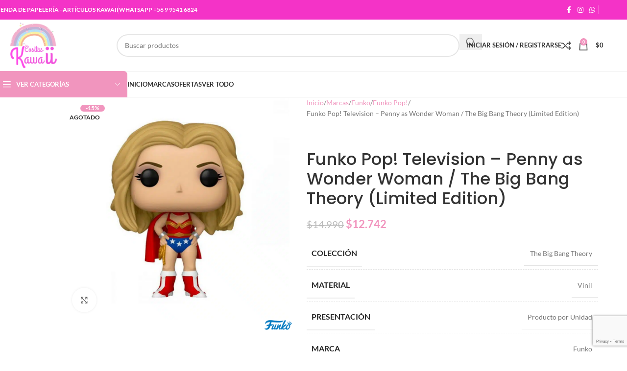

--- FILE ---
content_type: text/html; charset=UTF-8
request_url: https://cositaskawaii.cl/product/funko-pop-television-penny-as-wonder-woman-the-big-bang-theory-limited-edition/
body_size: 49073
content:
<!DOCTYPE html>
<html lang="es-CL">
<head>
	<meta charset="UTF-8">
	<meta name="viewport" content="width=device-width, initial-scale=1.0, maximum-scale=1.0, user-scalable=no">
	<link rel="profile" href="http://gmpg.org/xfn/11">
	<link rel="pingback" href="https://cositaskawaii.cl/xmlrpc.php">

	<meta name='robots' content='index, follow, max-image-preview:large, max-snippet:-1, max-video-preview:-1' />

	<!-- This site is optimized with the Yoast SEO plugin v26.4 - https://yoast.com/wordpress/plugins/seo/ -->
	<title>Funko Pop! Television - Penny as Wonder Woman / The Big Bang Theory (Limited Edition) - cositaskawaii</title>
	<link rel="canonical" href="https://cositaskawaii.cl/product/funko-pop-television-penny-as-wonder-woman-the-big-bang-theory-limited-edition/" />
	<meta property="og:locale" content="es_ES" />
	<meta property="og:type" content="article" />
	<meta property="og:title" content="Funko Pop! Television - Penny as Wonder Woman / The Big Bang Theory (Limited Edition) - cositaskawaii" />
	<meta property="og:description" content="Figura de colección Funko Pop! Original, Television &#8211; Penny as Wonder Woman de la colección The Big Bang Theory (Limited" />
	<meta property="og:url" content="https://cositaskawaii.cl/product/funko-pop-television-penny-as-wonder-woman-the-big-bang-theory-limited-edition/" />
	<meta property="og:site_name" content="cositaskawaii" />
	<meta property="article:publisher" content="https://www.facebook.com/cositas.kawaii19" />
	<meta property="article:modified_time" content="2023-11-10T15:37:42+00:00" />
	<meta property="og:image" content="https://cositaskawaii.cl/wp-content/uploads/2023/01/889698417075.jpg" />
	<meta property="og:image:width" content="1000" />
	<meta property="og:image:height" content="1000" />
	<meta property="og:image:type" content="image/jpeg" />
	<meta name="twitter:card" content="summary_large_image" />
	<meta name="twitter:label1" content="Tiempo estimado de lectura" />
	<meta name="twitter:data1" content="1 minuto" />
	<script type="application/ld+json" class="yoast-schema-graph">{"@context":"https://schema.org","@graph":[{"@type":"WebPage","@id":"https://cositaskawaii.cl/product/funko-pop-television-penny-as-wonder-woman-the-big-bang-theory-limited-edition/","url":"https://cositaskawaii.cl/product/funko-pop-television-penny-as-wonder-woman-the-big-bang-theory-limited-edition/","name":"Funko Pop! Television - Penny as Wonder Woman / The Big Bang Theory (Limited Edition) - cositaskawaii","isPartOf":{"@id":"https://cositaskawaii.cl/#website"},"primaryImageOfPage":{"@id":"https://cositaskawaii.cl/product/funko-pop-television-penny-as-wonder-woman-the-big-bang-theory-limited-edition/#primaryimage"},"image":{"@id":"https://cositaskawaii.cl/product/funko-pop-television-penny-as-wonder-woman-the-big-bang-theory-limited-edition/#primaryimage"},"thumbnailUrl":"https://cositaskawaii.cl/wp-content/uploads/2023/01/889698417075.jpg","datePublished":"2023-01-02T05:22:26+00:00","dateModified":"2023-11-10T15:37:42+00:00","breadcrumb":{"@id":"https://cositaskawaii.cl/product/funko-pop-television-penny-as-wonder-woman-the-big-bang-theory-limited-edition/#breadcrumb"},"inLanguage":"es-CL","potentialAction":[{"@type":"ReadAction","target":["https://cositaskawaii.cl/product/funko-pop-television-penny-as-wonder-woman-the-big-bang-theory-limited-edition/"]}]},{"@type":"ImageObject","inLanguage":"es-CL","@id":"https://cositaskawaii.cl/product/funko-pop-television-penny-as-wonder-woman-the-big-bang-theory-limited-edition/#primaryimage","url":"https://cositaskawaii.cl/wp-content/uploads/2023/01/889698417075.jpg","contentUrl":"https://cositaskawaii.cl/wp-content/uploads/2023/01/889698417075.jpg","width":1000,"height":1000},{"@type":"BreadcrumbList","@id":"https://cositaskawaii.cl/product/funko-pop-television-penny-as-wonder-woman-the-big-bang-theory-limited-edition/#breadcrumb","itemListElement":[{"@type":"ListItem","position":1,"name":"Inicio","item":"https://cositaskawaii.cl/"},{"@type":"ListItem","position":2,"name":"Tienda","item":"https://cositaskawaii.cl/shop/"},{"@type":"ListItem","position":3,"name":"Funko Pop! Television &#8211; Penny as Wonder Woman / The Big Bang Theory (Limited Edition)"}]},{"@type":"WebSite","@id":"https://cositaskawaii.cl/#website","url":"https://cositaskawaii.cl/","name":"cositaskawaii","description":"Tienda de Papelería","potentialAction":[{"@type":"SearchAction","target":{"@type":"EntryPoint","urlTemplate":"https://cositaskawaii.cl/?s={search_term_string}"},"query-input":{"@type":"PropertyValueSpecification","valueRequired":true,"valueName":"search_term_string"}}],"inLanguage":"es-CL"}]}</script>
	<!-- / Yoast SEO plugin. -->



<link rel="alternate" type="application/rss+xml" title="cositaskawaii &raquo; Feed" href="https://cositaskawaii.cl/feed/" />
<link rel="alternate" type="application/rss+xml" title="cositaskawaii &raquo; Feed de comentarios" href="https://cositaskawaii.cl/comments/feed/" />
<link rel="alternate" type="application/rss+xml" title="cositaskawaii &raquo; Funko Pop! Television &#8211; Penny as Wonder Woman / The Big Bang Theory (Limited Edition) Feed de comentarios" href="https://cositaskawaii.cl/product/funko-pop-television-penny-as-wonder-woman-the-big-bang-theory-limited-edition/feed/" />
<link rel="alternate" title="oEmbed (JSON)" type="application/json+oembed" href="https://cositaskawaii.cl/wp-json/oembed/1.0/embed?url=https%3A%2F%2Fcositaskawaii.cl%2Fproduct%2Ffunko-pop-television-penny-as-wonder-woman-the-big-bang-theory-limited-edition%2F" />
<link rel="alternate" title="oEmbed (XML)" type="text/xml+oembed" href="https://cositaskawaii.cl/wp-json/oembed/1.0/embed?url=https%3A%2F%2Fcositaskawaii.cl%2Fproduct%2Ffunko-pop-television-penny-as-wonder-woman-the-big-bang-theory-limited-edition%2F&#038;format=xml" />
<style id='wp-img-auto-sizes-contain-inline-css' type='text/css'>
img:is([sizes=auto i],[sizes^="auto," i]){contain-intrinsic-size:3000px 1500px}
/*# sourceURL=wp-img-auto-sizes-contain-inline-css */
</style>

<link data-minify="1" rel='stylesheet' id='berocket_products_label_style-css' href='https://cositaskawaii.cl/wp-content/cache/min/1/wp-content/plugins/woocommerce-advanced-products-labels/css/frontend.css?ver=1764717632' type='text/css' media='all' />
<style id='berocket_products_label_style-inline-css' type='text/css'>

            @media (min-width: 1025px) {
                .berocket_hide_on_device_desktop:not(.berocket_alabel_id_demo) {display:none!important;}
            }
            @media (min-width: 768px) and (max-width: 1024px) {
                .berocket_hide_on_device_tablet:not(.berocket_alabel_id_demo) {display:none!important;}
            }
            @media (max-width: 767px) {
                .berocket_hide_on_device_mobile:not(.berocket_alabel_id_demo) {display:none!important;}
            }
            

        .berocket_better_labels:before,
        .berocket_better_labels:after {
            clear: both;
            content: " ";
            display: block;
        }
        .berocket_better_labels.berocket_better_labels_image {
            position: absolute!important;
            top: 0px!important;
            bottom: 0px!important;
            left: 0px!important;
            right: 0px!important;
            pointer-events: none;
        }
        .berocket_better_labels.berocket_better_labels_image * {
            pointer-events: none;
        }
        .berocket_better_labels.berocket_better_labels_image img,
        .berocket_better_labels.berocket_better_labels_image .fa,
        .berocket_better_labels.berocket_better_labels_image .berocket_color_label,
        .berocket_better_labels.berocket_better_labels_image .berocket_image_background,
        .berocket_better_labels .berocket_better_labels_line .br_alabel,
        .berocket_better_labels .berocket_better_labels_line .br_alabel span {
            pointer-events: all;
        }
        .berocket_better_labels .berocket_color_label,
        .br_alabel .berocket_color_label {
            width: 100%;
            height: 100%;
            display: block;
        }
        .berocket_better_labels .berocket_better_labels_position_left {
            text-align:left;
            float: left;
            clear: left;
        }
        .berocket_better_labels .berocket_better_labels_position_center {
            text-align:center;
        }
        .berocket_better_labels .berocket_better_labels_position_right {
            text-align:right;
            float: right;
            clear: right;
        }
        .berocket_better_labels.berocket_better_labels_label {
            clear: both
        }
        .berocket_better_labels .berocket_better_labels_line {
            line-height: 1px;
        }
        .berocket_better_labels.berocket_better_labels_label .berocket_better_labels_line {
            clear: none;
        }
        .berocket_better_labels .berocket_better_labels_position_left .berocket_better_labels_line {
            clear: left;
        }
        .berocket_better_labels .berocket_better_labels_position_right .berocket_better_labels_line {
            clear: right;
        }
        .berocket_better_labels .berocket_better_labels_line .br_alabel {
            display: inline-block;
            position: relative;
            top: 0!important;
            left: 0!important;
            right: 0!important;
            line-height: 1px;
        }.berocket_better_labels .berocket_better_labels_position {
                display: flex;
                flex-direction: column;
            }
            .berocket_better_labels .berocket_better_labels_position.berocket_better_labels_position_left {
                align-items: start;
            }
            .berocket_better_labels .berocket_better_labels_position.berocket_better_labels_position_right {
                align-items: end;
            }
            .rtl .berocket_better_labels .berocket_better_labels_position.berocket_better_labels_position_left {
                align-items: end;
            }
            .rtl .berocket_better_labels .berocket_better_labels_position.berocket_better_labels_position_right {
                align-items: start;
            }
            .berocket_better_labels .berocket_better_labels_position.berocket_better_labels_position_center {
                align-items: center;
            }
            .berocket_better_labels .berocket_better_labels_position .berocket_better_labels_inline {
                display: flex;
                align-items: start;
            }
/*# sourceURL=berocket_products_label_style-inline-css */
</style>
<link data-minify="1" rel='stylesheet' id='cr-frontend-css-css' href='https://cositaskawaii.cl/wp-content/cache/min/1/wp-content/plugins/customer-reviews-woocommerce/css/frontend.css?ver=1764717632' type='text/css' media='all' />
<style id='woocommerce-inline-inline-css' type='text/css'>
.woocommerce form .form-row .required { visibility: visible; }
/*# sourceURL=woocommerce-inline-inline-css */
</style>
<link data-minify="1" rel='stylesheet' id='elementor-icons-css' href='https://cositaskawaii.cl/wp-content/cache/min/1/wp-content/plugins/elementor/assets/lib/eicons/css/elementor-icons.min.css?ver=1764717632' type='text/css' media='all' />
<link rel='stylesheet' id='elementor-frontend-css' href='https://cositaskawaii.cl/wp-content/plugins/elementor/assets/css/frontend.min.css?ver=3.33.1' type='text/css' media='all' />
<link data-minify="1" rel='stylesheet' id='elementor-post-23-css' href='https://cositaskawaii.cl/wp-content/cache/min/1/wp-content/uploads/elementor/css/post-23.css?ver=1764717632' type='text/css' media='all' />
<link rel='stylesheet' id='wd-style-base-css' href='https://cositaskawaii.cl/wp-content/themes/woodmart/css/parts/base.min.css?ver=8.3.5' type='text/css' media='all' />
<link rel='stylesheet' id='wd-helpers-wpb-elem-css' href='https://cositaskawaii.cl/wp-content/themes/woodmart/css/parts/helpers-wpb-elem.min.css?ver=8.3.5' type='text/css' media='all' />
<link rel='stylesheet' id='wd-lazy-loading-css' href='https://cositaskawaii.cl/wp-content/themes/woodmart/css/parts/opt-lazy-load.min.css?ver=8.3.5' type='text/css' media='all' />
<link rel='stylesheet' id='wd-elementor-base-css' href='https://cositaskawaii.cl/wp-content/themes/woodmart/css/parts/int-elem-base.min.css?ver=8.3.5' type='text/css' media='all' />
<link rel='stylesheet' id='wd-elementor-pro-base-css' href='https://cositaskawaii.cl/wp-content/themes/woodmart/css/parts/int-elementor-pro.min.css?ver=8.3.5' type='text/css' media='all' />
<link rel='stylesheet' id='wd-int-wordfence-css' href='https://cositaskawaii.cl/wp-content/themes/woodmart/css/parts/int-wordfence.min.css?ver=8.3.5' type='text/css' media='all' />
<link rel='stylesheet' id='wd-notices-fixed-css' href='https://cositaskawaii.cl/wp-content/themes/woodmart/css/parts/woo-opt-sticky-notices-old.min.css?ver=8.3.5' type='text/css' media='all' />
<link rel='stylesheet' id='wd-woocommerce-base-css' href='https://cositaskawaii.cl/wp-content/themes/woodmart/css/parts/woocommerce-base.min.css?ver=8.3.5' type='text/css' media='all' />
<link rel='stylesheet' id='wd-mod-star-rating-css' href='https://cositaskawaii.cl/wp-content/themes/woodmart/css/parts/mod-star-rating.min.css?ver=8.3.5' type='text/css' media='all' />
<link rel='stylesheet' id='wd-woocommerce-block-notices-css' href='https://cositaskawaii.cl/wp-content/themes/woodmart/css/parts/woo-mod-block-notices.min.css?ver=8.3.5' type='text/css' media='all' />
<link rel='stylesheet' id='wd-woo-mod-quantity-css' href='https://cositaskawaii.cl/wp-content/themes/woodmart/css/parts/woo-mod-quantity.min.css?ver=8.3.5' type='text/css' media='all' />
<link rel='stylesheet' id='wd-woo-opt-free-progress-bar-css' href='https://cositaskawaii.cl/wp-content/themes/woodmart/css/parts/woo-opt-free-progress-bar.min.css?ver=8.3.5' type='text/css' media='all' />
<link rel='stylesheet' id='wd-woo-mod-progress-bar-css' href='https://cositaskawaii.cl/wp-content/themes/woodmart/css/parts/woo-mod-progress-bar.min.css?ver=8.3.5' type='text/css' media='all' />
<link rel='stylesheet' id='wd-woo-single-prod-el-base-css' href='https://cositaskawaii.cl/wp-content/themes/woodmart/css/parts/woo-single-prod-el-base.min.css?ver=8.3.5' type='text/css' media='all' />
<link rel='stylesheet' id='wd-woo-mod-stock-status-css' href='https://cositaskawaii.cl/wp-content/themes/woodmart/css/parts/woo-mod-stock-status.min.css?ver=8.3.5' type='text/css' media='all' />
<link rel='stylesheet' id='wd-woo-mod-shop-attributes-css' href='https://cositaskawaii.cl/wp-content/themes/woodmart/css/parts/woo-mod-shop-attributes.min.css?ver=8.3.5' type='text/css' media='all' />
<link rel='stylesheet' id='wd-opt-carousel-disable-css' href='https://cositaskawaii.cl/wp-content/themes/woodmart/css/parts/opt-carousel-disable.min.css?ver=8.3.5' type='text/css' media='all' />
<link rel='stylesheet' id='child-style-css' href='https://cositaskawaii.cl/wp-content/themes/woodmart-child/style.css?ver=8.3.5' type='text/css' media='all' />
<link rel='stylesheet' id='wd-header-base-css' href='https://cositaskawaii.cl/wp-content/themes/woodmart/css/parts/header-base.min.css?ver=8.3.5' type='text/css' media='all' />
<link rel='stylesheet' id='wd-mod-tools-css' href='https://cositaskawaii.cl/wp-content/themes/woodmart/css/parts/mod-tools.min.css?ver=8.3.5' type='text/css' media='all' />
<link rel='stylesheet' id='wd-header-elements-base-css' href='https://cositaskawaii.cl/wp-content/themes/woodmart/css/parts/header-el-base.min.css?ver=8.3.5' type='text/css' media='all' />
<link rel='stylesheet' id='wd-social-icons-css' href='https://cositaskawaii.cl/wp-content/themes/woodmart/css/parts/el-social-icons.min.css?ver=8.3.5' type='text/css' media='all' />
<link rel='stylesheet' id='wd-header-mobile-nav-dropdown-css' href='https://cositaskawaii.cl/wp-content/themes/woodmart/css/parts/header-el-mobile-nav-dropdown.min.css?ver=8.3.5' type='text/css' media='all' />
<link rel='stylesheet' id='wd-header-search-css' href='https://cositaskawaii.cl/wp-content/themes/woodmart/css/parts/header-el-search.min.css?ver=8.3.5' type='text/css' media='all' />
<link rel='stylesheet' id='wd-header-cart-side-css' href='https://cositaskawaii.cl/wp-content/themes/woodmart/css/parts/header-el-cart-side.min.css?ver=8.3.5' type='text/css' media='all' />
<link rel='stylesheet' id='wd-header-cart-css' href='https://cositaskawaii.cl/wp-content/themes/woodmart/css/parts/header-el-cart.min.css?ver=8.3.5' type='text/css' media='all' />
<link rel='stylesheet' id='wd-widget-shopping-cart-css' href='https://cositaskawaii.cl/wp-content/themes/woodmart/css/parts/woo-widget-shopping-cart.min.css?ver=8.3.5' type='text/css' media='all' />
<link rel='stylesheet' id='wd-widget-product-list-css' href='https://cositaskawaii.cl/wp-content/themes/woodmart/css/parts/woo-widget-product-list.min.css?ver=8.3.5' type='text/css' media='all' />
<link rel='stylesheet' id='wd-page-title-css' href='https://cositaskawaii.cl/wp-content/themes/woodmart/css/parts/page-title.min.css?ver=8.3.5' type='text/css' media='all' />
<link rel='stylesheet' id='wd-woo-single-prod-predefined-css' href='https://cositaskawaii.cl/wp-content/themes/woodmart/css/parts/woo-single-prod-predefined.min.css?ver=8.3.5' type='text/css' media='all' />
<link rel='stylesheet' id='wd-woo-single-prod-and-quick-view-predefined-css' href='https://cositaskawaii.cl/wp-content/themes/woodmart/css/parts/woo-single-prod-and-quick-view-predefined.min.css?ver=8.3.5' type='text/css' media='all' />
<link rel='stylesheet' id='wd-woo-single-prod-el-tabs-predefined-css' href='https://cositaskawaii.cl/wp-content/themes/woodmart/css/parts/woo-single-prod-el-tabs-predefined.min.css?ver=8.3.5' type='text/css' media='all' />
<link rel='stylesheet' id='wd-woo-single-prod-el-gallery-css' href='https://cositaskawaii.cl/wp-content/themes/woodmart/css/parts/woo-single-prod-el-gallery.min.css?ver=8.3.5' type='text/css' media='all' />
<link rel='stylesheet' id='wd-woo-single-prod-el-gallery-opt-thumb-left-desktop-css' href='https://cositaskawaii.cl/wp-content/themes/woodmart/css/parts/woo-single-prod-el-gallery-opt-thumb-left-desktop.min.css?ver=8.3.5' type='text/css' media='all' />
<link rel='stylesheet' id='wd-swiper-css' href='https://cositaskawaii.cl/wp-content/themes/woodmart/css/parts/lib-swiper.min.css?ver=8.3.5' type='text/css' media='all' />
<link rel='stylesheet' id='wd-woo-mod-product-labels-css' href='https://cositaskawaii.cl/wp-content/themes/woodmart/css/parts/woo-mod-product-labels.min.css?ver=8.3.5' type='text/css' media='all' />
<link rel='stylesheet' id='wd-swiper-arrows-css' href='https://cositaskawaii.cl/wp-content/themes/woodmart/css/parts/lib-swiper-arrows.min.css?ver=8.3.5' type='text/css' media='all' />
<link rel='stylesheet' id='wd-photoswipe-css' href='https://cositaskawaii.cl/wp-content/themes/woodmart/css/parts/lib-photoswipe.min.css?ver=8.3.5' type='text/css' media='all' />
<link rel='stylesheet' id='wd-swiper-pagin-css' href='https://cositaskawaii.cl/wp-content/themes/woodmart/css/parts/lib-swiper-pagin.min.css?ver=8.3.5' type='text/css' media='all' />
<link rel='stylesheet' id='wd-woo-mod-product-info-css' href='https://cositaskawaii.cl/wp-content/themes/woodmart/css/parts/woo-mod-product-info.min.css?ver=8.3.5' type='text/css' media='all' />
<link rel='stylesheet' id='wd-woo-opt-visits-count-css' href='https://cositaskawaii.cl/wp-content/themes/woodmart/css/parts/woo-opt-visits-count.min.css?ver=8.3.5' type='text/css' media='all' />
<link rel='stylesheet' id='wd-tabs-css' href='https://cositaskawaii.cl/wp-content/themes/woodmart/css/parts/el-tabs.min.css?ver=8.3.5' type='text/css' media='all' />
<link rel='stylesheet' id='wd-woo-single-prod-el-tabs-opt-layout-tabs-css' href='https://cositaskawaii.cl/wp-content/themes/woodmart/css/parts/woo-single-prod-el-tabs-opt-layout-tabs.min.css?ver=8.3.5' type='text/css' media='all' />
<link rel='stylesheet' id='wd-accordion-css' href='https://cositaskawaii.cl/wp-content/themes/woodmart/css/parts/el-accordion.min.css?ver=8.3.5' type='text/css' media='all' />
<link rel='stylesheet' id='wd-accordion-elem-wpb-css' href='https://cositaskawaii.cl/wp-content/themes/woodmart/css/parts/el-accordion-wpb-elem.min.css?ver=8.3.5' type='text/css' media='all' />
<link rel='stylesheet' id='wd-woo-single-prod-el-reviews-css' href='https://cositaskawaii.cl/wp-content/themes/woodmart/css/parts/woo-single-prod-el-reviews.min.css?ver=8.3.5' type='text/css' media='all' />
<link rel='stylesheet' id='wd-woo-single-prod-el-reviews-style-1-css' href='https://cositaskawaii.cl/wp-content/themes/woodmart/css/parts/woo-single-prod-el-reviews-style-1.min.css?ver=8.3.5' type='text/css' media='all' />
<link rel='stylesheet' id='wd-post-types-mod-comments-css' href='https://cositaskawaii.cl/wp-content/themes/woodmart/css/parts/post-types-mod-comments.min.css?ver=8.3.5' type='text/css' media='all' />
<link rel='stylesheet' id='wd-info-box-css' href='https://cositaskawaii.cl/wp-content/themes/woodmart/css/parts/el-info-box.min.css?ver=8.3.5' type='text/css' media='all' />
<link rel='stylesheet' id='wd-el-subtitle-style-css' href='https://cositaskawaii.cl/wp-content/themes/woodmart/css/parts/el-subtitle-style.min.css?ver=8.3.5' type='text/css' media='all' />
<link rel='stylesheet' id='wd-product-loop-css' href='https://cositaskawaii.cl/wp-content/themes/woodmart/css/parts/woo-product-loop.min.css?ver=8.3.5' type='text/css' media='all' />
<link rel='stylesheet' id='wd-product-loop-icons-css' href='https://cositaskawaii.cl/wp-content/themes/woodmart/css/parts/woo-product-loop-icons.min.css?ver=8.3.5' type='text/css' media='all' />
<link rel='stylesheet' id='wd-woo-mod-swatches-base-css' href='https://cositaskawaii.cl/wp-content/themes/woodmart/css/parts/woo-mod-swatches-base.min.css?ver=8.3.5' type='text/css' media='all' />
<link rel='stylesheet' id='wd-mfp-popup-css' href='https://cositaskawaii.cl/wp-content/themes/woodmart/css/parts/lib-magnific-popup.min.css?ver=8.3.5' type='text/css' media='all' />
<link rel='stylesheet' id='wd-mod-animations-transform-css' href='https://cositaskawaii.cl/wp-content/themes/woodmart/css/parts/mod-animations-transform.min.css?ver=8.3.5' type='text/css' media='all' />
<link rel='stylesheet' id='wd-mod-transform-css' href='https://cositaskawaii.cl/wp-content/themes/woodmart/css/parts/mod-transform.min.css?ver=8.3.5' type='text/css' media='all' />
<link rel='stylesheet' id='wd-footer-base-css' href='https://cositaskawaii.cl/wp-content/themes/woodmart/css/parts/footer-base.min.css?ver=8.3.5' type='text/css' media='all' />
<link rel='stylesheet' id='wd-brands-css' href='https://cositaskawaii.cl/wp-content/themes/woodmart/css/parts/el-brand.min.css?ver=8.3.5' type='text/css' media='all' />
<link rel='stylesheet' id='wd-scroll-top-css' href='https://cositaskawaii.cl/wp-content/themes/woodmart/css/parts/opt-scrolltotop.min.css?ver=8.3.5' type='text/css' media='all' />
<link rel='stylesheet' id='wd-wd-search-form-css' href='https://cositaskawaii.cl/wp-content/themes/woodmart/css/parts/wd-search-form.min.css?ver=8.3.5' type='text/css' media='all' />
<link rel='stylesheet' id='wd-wd-search-results-css' href='https://cositaskawaii.cl/wp-content/themes/woodmart/css/parts/wd-search-results.min.css?ver=8.3.5' type='text/css' media='all' />
<link rel='stylesheet' id='wd-wd-search-dropdown-css' href='https://cositaskawaii.cl/wp-content/themes/woodmart/css/parts/wd-search-dropdown.min.css?ver=8.3.5' type='text/css' media='all' />
<link rel='stylesheet' id='wd-header-my-account-sidebar-css' href='https://cositaskawaii.cl/wp-content/themes/woodmart/css/parts/header-el-my-account-sidebar.min.css?ver=8.3.5' type='text/css' media='all' />
<link rel='stylesheet' id='wd-header-banner-css' href='https://cositaskawaii.cl/wp-content/themes/woodmart/css/parts/opt-header-banner.min.css?ver=8.3.5' type='text/css' media='all' />
<link rel='stylesheet' id='wd-woo-mod-login-form-css' href='https://cositaskawaii.cl/wp-content/themes/woodmart/css/parts/woo-mod-login-form.min.css?ver=8.3.5' type='text/css' media='all' />
<link rel='stylesheet' id='wd-sticky-add-to-cart-css' href='https://cositaskawaii.cl/wp-content/themes/woodmart/css/parts/woo-opt-sticky-add-to-cart.min.css?ver=8.3.5' type='text/css' media='all' />
<link rel='stylesheet' id='wd-bottom-toolbar-css' href='https://cositaskawaii.cl/wp-content/themes/woodmart/css/parts/opt-bottom-toolbar.min.css?ver=8.3.5' type='text/css' media='all' />
<link rel="stylesheet" href="https://cositaskawaii.cl/wp-content/cache/fonts/1/google-fonts/css/5/c/1/57b1e93e6e35dddab43fc5efb94b2.css" data-wpr-hosted-gf-parameters="family=Lato%3A400%2C700%7CPoppins%3A400%2C600%2C500&ver=8.3.5"/>
<link data-minify="1" rel='stylesheet' id='elementor-gf-local-roboto-css' href='https://cositaskawaii.cl/wp-content/cache/min/1/wp-content/uploads/elementor/google-fonts/css/roboto.css?ver=1764717632' type='text/css' media='all' />
<link data-minify="1" rel='stylesheet' id='elementor-gf-local-robotoslab-css' href='https://cositaskawaii.cl/wp-content/cache/min/1/wp-content/uploads/elementor/google-fonts/css/robotoslab.css?ver=1764717632' type='text/css' media='all' />
<script type="d1ff0b047f8da558b2ed91b7-text/javascript" src="https://cositaskawaii.cl/wp-includes/js/jquery/jquery.min.js?ver=3.7.1" id="jquery-core-js" data-rocket-defer defer></script>
<script type="d1ff0b047f8da558b2ed91b7-text/javascript" src="https://cositaskawaii.cl/wp-content/plugins/woocommerce/assets/js/jquery-blockui/jquery.blockUI.min.js?ver=2.7.0-wc.10.3.5" id="wc-jquery-blockui-js" defer="defer" data-wp-strategy="defer"></script>
<script type="d1ff0b047f8da558b2ed91b7-text/javascript" id="wc-add-to-cart-js-extra">
/* <![CDATA[ */
var wc_add_to_cart_params = {"ajax_url":"/wp-admin/admin-ajax.php","wc_ajax_url":"/?wc-ajax=%%endpoint%%","i18n_view_cart":"Ver carrito","cart_url":"https://cositaskawaii.cl/cart/","is_cart":"","cart_redirect_after_add":"no"};
//# sourceURL=wc-add-to-cart-js-extra
/* ]]> */
</script>
<script type="d1ff0b047f8da558b2ed91b7-text/javascript" src="https://cositaskawaii.cl/wp-content/plugins/woocommerce/assets/js/frontend/add-to-cart.min.js?ver=10.3.5" id="wc-add-to-cart-js" defer="defer" data-wp-strategy="defer"></script>
<script type="d1ff0b047f8da558b2ed91b7-text/javascript" src="https://cositaskawaii.cl/wp-content/plugins/woocommerce/assets/js/zoom/jquery.zoom.min.js?ver=1.7.21-wc.10.3.5" id="wc-zoom-js" defer="defer" data-wp-strategy="defer"></script>
<script type="d1ff0b047f8da558b2ed91b7-text/javascript" id="wc-single-product-js-extra">
/* <![CDATA[ */
var wc_single_product_params = {"i18n_required_rating_text":"Por favor elige una puntuaci\u00f3n","i18n_rating_options":["1 de 5 estrellas","2 de 5 estrellas","3 de 5 estrellas","4 de 5 estrellas","5 de 5 estrellas"],"i18n_product_gallery_trigger_text":"Ver galer\u00eda de im\u00e1genes a pantalla completa","review_rating_required":"yes","flexslider":{"rtl":false,"animation":"slide","smoothHeight":true,"directionNav":false,"controlNav":"thumbnails","slideshow":false,"animationSpeed":500,"animationLoop":false,"allowOneSlide":false},"zoom_enabled":"","zoom_options":[],"photoswipe_enabled":"","photoswipe_options":{"shareEl":false,"closeOnScroll":false,"history":false,"hideAnimationDuration":0,"showAnimationDuration":0},"flexslider_enabled":""};
//# sourceURL=wc-single-product-js-extra
/* ]]> */
</script>
<script type="d1ff0b047f8da558b2ed91b7-text/javascript" src="https://cositaskawaii.cl/wp-content/plugins/woocommerce/assets/js/frontend/single-product.min.js?ver=10.3.5" id="wc-single-product-js" defer="defer" data-wp-strategy="defer"></script>
<script type="d1ff0b047f8da558b2ed91b7-text/javascript" src="https://cositaskawaii.cl/wp-content/plugins/woocommerce/assets/js/js-cookie/js.cookie.min.js?ver=2.1.4-wc.10.3.5" id="wc-js-cookie-js" defer="defer" data-wp-strategy="defer"></script>
<script type="d1ff0b047f8da558b2ed91b7-text/javascript" id="woocommerce-js-extra">
/* <![CDATA[ */
var woocommerce_params = {"ajax_url":"/wp-admin/admin-ajax.php","wc_ajax_url":"/?wc-ajax=%%endpoint%%","i18n_password_show":"Mostrar contrase\u00f1a","i18n_password_hide":"Ocultar contrase\u00f1a"};
//# sourceURL=woocommerce-js-extra
/* ]]> */
</script>
<script type="d1ff0b047f8da558b2ed91b7-text/javascript" src="https://cositaskawaii.cl/wp-content/plugins/woocommerce/assets/js/frontend/woocommerce.min.js?ver=10.3.5" id="woocommerce-js" defer="defer" data-wp-strategy="defer"></script>
<script type="d1ff0b047f8da558b2ed91b7-text/javascript" src="https://cositaskawaii.cl/wp-content/plugins/woocommerce/assets/js/photoswipe/photoswipe.min.js?ver=4.1.1-wc.10.3.5" id="wc-photoswipe-js" defer="defer" data-wp-strategy="defer"></script>
<script type="d1ff0b047f8da558b2ed91b7-text/javascript" src="https://cositaskawaii.cl/wp-content/plugins/woocommerce/assets/js/photoswipe/photoswipe-ui-default.min.js?ver=4.1.1-wc.10.3.5" id="wc-photoswipe-ui-default-js" defer="defer" data-wp-strategy="defer"></script>
<script type="d1ff0b047f8da558b2ed91b7-text/javascript" src="https://cositaskawaii.cl/wp-content/themes/woodmart/js/libs/device.min.js?ver=8.3.5" id="wd-device-library-js" data-rocket-defer defer></script>
<script type="d1ff0b047f8da558b2ed91b7-text/javascript" src="https://cositaskawaii.cl/wp-content/themes/woodmart/js/scripts/global/scrollBar.min.js?ver=8.3.5" id="wd-scrollbar-js"></script>
<link rel="https://api.w.org/" href="https://cositaskawaii.cl/wp-json/" /><link rel="alternate" title="JSON" type="application/json" href="https://cositaskawaii.cl/wp-json/wp/v2/product/25735" /><link rel="EditURI" type="application/rsd+xml" title="RSD" href="https://cositaskawaii.cl/xmlrpc.php?rsd" />
<meta name="generator" content="WordPress 6.9" />
<meta name="generator" content="WooCommerce 10.3.5" />
<link rel='shortlink' href='https://cositaskawaii.cl/?p=25735' />

<!-- This website runs the Product Feed PRO for WooCommerce by AdTribes.io plugin - version woocommercesea_option_installed_version -->
<style>.product .images {position: relative;}</style>					<meta name="viewport" content="width=device-width, initial-scale=1.0, maximum-scale=1.0, user-scalable=no">
											<link rel="preload" as="font" href="https://cositaskawaii.cl/wp-content/themes/woodmart/fonts/woodmart-font-1-400.woff2?v=8.3.5" type="font/woff2" crossorigin>
						<noscript><style>.woocommerce-product-gallery{ opacity: 1 !important; }</style></noscript>
	<meta name="generator" content="Elementor 3.33.1; features: additional_custom_breakpoints; settings: css_print_method-external, google_font-enabled, font_display-auto">
			<style>
				.e-con.e-parent:nth-of-type(n+4):not(.e-lazyloaded):not(.e-no-lazyload),
				.e-con.e-parent:nth-of-type(n+4):not(.e-lazyloaded):not(.e-no-lazyload) * {
					background-image: none !important;
				}
				@media screen and (max-height: 1024px) {
					.e-con.e-parent:nth-of-type(n+3):not(.e-lazyloaded):not(.e-no-lazyload),
					.e-con.e-parent:nth-of-type(n+3):not(.e-lazyloaded):not(.e-no-lazyload) * {
						background-image: none !important;
					}
				}
				@media screen and (max-height: 640px) {
					.e-con.e-parent:nth-of-type(n+2):not(.e-lazyloaded):not(.e-no-lazyload),
					.e-con.e-parent:nth-of-type(n+2):not(.e-lazyloaded):not(.e-no-lazyload) * {
						background-image: none !important;
					}
				}
			</style>
			<link rel="icon" href="https://cositaskawaii.cl/wp-content/uploads/2020/09/cropped-favicon-1-32x32.png" sizes="32x32" />
<link rel="icon" href="https://cositaskawaii.cl/wp-content/uploads/2020/09/cropped-favicon-1-192x192.png" sizes="192x192" />
<link rel="apple-touch-icon" href="https://cositaskawaii.cl/wp-content/uploads/2020/09/cropped-favicon-1-180x180.png" />
<meta name="msapplication-TileImage" content="https://cositaskawaii.cl/wp-content/uploads/2020/09/cropped-favicon-1-270x270.png" />
<style>
		
		</style>			<style id="wd-style-header_528910-css" data-type="wd-style-header_528910">
				:root{
	--wd-top-bar-h: 40px;
	--wd-top-bar-sm-h: 38px;
	--wd-top-bar-sticky-h: .00001px;
	--wd-top-bar-brd-w: .00001px;

	--wd-header-general-h: 105px;
	--wd-header-general-sm-h: 60px;
	--wd-header-general-sticky-h: .00001px;
	--wd-header-general-brd-w: 1px;

	--wd-header-bottom-h: 52px;
	--wd-header-bottom-sm-h: .00001px;
	--wd-header-bottom-sticky-h: .00001px;
	--wd-header-bottom-brd-w: 1px;

	--wd-header-clone-h: 60px;

	--wd-header-brd-w: calc(var(--wd-top-bar-brd-w) + var(--wd-header-general-brd-w) + var(--wd-header-bottom-brd-w));
	--wd-header-h: calc(var(--wd-top-bar-h) + var(--wd-header-general-h) + var(--wd-header-bottom-h) + var(--wd-header-brd-w));
	--wd-header-sticky-h: calc(var(--wd-top-bar-sticky-h) + var(--wd-header-general-sticky-h) + var(--wd-header-bottom-sticky-h) + var(--wd-header-clone-h) + var(--wd-header-brd-w));
	--wd-header-sm-h: calc(var(--wd-top-bar-sm-h) + var(--wd-header-general-sm-h) + var(--wd-header-bottom-sm-h) + var(--wd-header-brd-w));
}

.whb-top-bar .wd-dropdown {
	margin-top: -1px;
}

.whb-top-bar .wd-dropdown:after {
	height: 10px;
}




:root:has(.whb-general-header.whb-border-boxed) {
	--wd-header-general-brd-w: .00001px;
}

@media (max-width: 1024px) {
:root:has(.whb-general-header.whb-hidden-mobile) {
	--wd-header-general-brd-w: .00001px;
}
}

:root:has(.whb-header-bottom.whb-border-boxed) {
	--wd-header-bottom-brd-w: .00001px;
}

@media (max-width: 1024px) {
:root:has(.whb-header-bottom.whb-hidden-mobile) {
	--wd-header-bottom-brd-w: .00001px;
}
}

.whb-header-bottom .wd-dropdown {
	margin-top: 5px;
}

.whb-header-bottom .wd-dropdown:after {
	height: 16px;
}


.whb-clone.whb-sticked .wd-dropdown:not(.sub-sub-menu) {
	margin-top: 9px;
}

.whb-clone.whb-sticked .wd-dropdown:not(.sub-sub-menu):after {
	height: 20px;
}

		
.whb-top-bar {
	background-color: rgba(244, 51, 199, 1);
}

.whb-9x1ytaxq7aphtb3npidp {
	--wd-form-brd-radius: 35px;
}
.whb-9x1ytaxq7aphtb3npidp form.searchform {
	--wd-form-height: 46px;
}
.whb-general-header {
	border-color: rgba(232, 232, 232, 1);border-bottom-width: 1px;border-bottom-style: solid;
}

.whb-header-bottom {
	border-color: rgba(232, 232, 232, 1);border-bottom-width: 1px;border-bottom-style: solid;
}
			</style>
						<style id="wd-style-theme_settings_default-css" data-type="wd-style-theme_settings_default">
				@font-face {
	font-weight: normal;
	font-style: normal;
	font-family: "woodmart-font";
	src: url("//cositaskawaii.cl/wp-content/themes/woodmart/fonts/woodmart-font-1-400.woff2?v=8.3.5") format("woff2");
}

:root {
	--wd-header-banner-h: 37px;
	--wd-text-font: "Lato", Arial, Helvetica, sans-serif;
	--wd-text-font-weight: 400;
	--wd-text-color: #777777;
	--wd-text-font-size: 14px;
	--wd-title-font: "Poppins", Arial, Helvetica, sans-serif;
	--wd-title-font-weight: 600;
	--wd-title-color: #242424;
	--wd-entities-title-font: "Poppins", Arial, Helvetica, sans-serif;
	--wd-entities-title-font-weight: 500;
	--wd-entities-title-color: #333333;
	--wd-entities-title-color-hover: rgb(51 51 51 / 65%);
	--wd-alternative-font: "Lato", Arial, Helvetica, sans-serif;
	--wd-widget-title-font: "Poppins", Arial, Helvetica, sans-serif;
	--wd-widget-title-font-weight: 600;
	--wd-widget-title-transform: uppercase;
	--wd-widget-title-color: #333;
	--wd-widget-title-font-size: 16px;
	--wd-header-el-font: "Lato", Arial, Helvetica, sans-serif;
	--wd-header-el-font-weight: 700;
	--wd-header-el-transform: uppercase;
	--wd-header-el-font-size: 13px;
	--wd-otl-style: dotted;
	--wd-otl-width: 2px;
	--wd-primary-color: #f195be;
	--wd-alternative-color: rgb(244,51,199);
	--btn-default-bgcolor: #f7f7f7;
	--btn-default-bgcolor-hover: #efefef;
	--btn-accented-bgcolor: #f195be;
	--btn-accented-bgcolor-hover: #f433c7;
	--wd-form-brd-width: 2px;
	--notices-success-bg: #459647;
	--notices-success-color: #fff;
	--notices-warning-bg: #E0B252;
	--notices-warning-color: #fff;
	--wd-link-color: #f195be;
	--wd-link-color-hover: #242424;
	--wd-sticky-btn-height: 95px;
}
.wd-age-verify-wrap {
	--wd-popup-width: 500px;
}
.wd-popup.wd-promo-popup {
	background-color: #111111;
	background-image: none;
	background-repeat: no-repeat;
	background-size: contain;
	background-position: left center;
}
.wd-promo-popup-wrap {
	--wd-popup-width: 800px;
}
.header-banner {
	background-color: rgb(0,0,0);
	background-image: none;
}
:is(.woodmart-woocommerce-layered-nav, .wd-product-category-filter) .wd-scroll-content {
	max-height: 280px;
}
.wd-page-title .wd-page-title-bg img {
	object-fit: cover;
	object-position: center center;
}
.wd-footer {
	background-color: #ffffff;
	background-image: none;
}
.product-labels .product-label.new {
	background-color: rgb(241,149,190);
}
.mfp-wrap.wd-popup-quick-view-wrap {
	--wd-popup-width: 920px;
}

@media (max-width: 1024px) {
	:root {
		--wd-header-banner-h: 40px;
	--wd-sticky-btn-height: 95px;
	}

}

@media (max-width: 768.98px) {
	:root {
		--wd-sticky-btn-height: 42px;
	}

}
:root{
--wd-container-w: 1222px;
--wd-form-brd-radius: 0px;
--btn-default-color: #333;
--btn-default-color-hover: #333;
--btn-accented-color: #fff;
--btn-accented-color-hover: #fff;
--btn-default-brd-radius: 5px;
--btn-default-box-shadow: none;
--btn-default-box-shadow-hover: none;
--btn-accented-bottom-active: -1px;
--btn-accented-brd-radius: 0px;
--btn-accented-box-shadow: inset 0 -2px 0 rgba(0, 0, 0, .15);
--btn-accented-box-shadow-hover: inset 0 -2px 0 rgba(0, 0, 0, .15);
--wd-brd-radius: 8px;
}

@media (min-width: 1222px) {
section.elementor-section.wd-section-stretch > .elementor-container {
margin-left: auto;
margin-right: auto;
}
}


.wd-page-title {
background-color: #f433c7;
}

			</style>
				
	<!-- Start of  Zendesk Widget script -->
<script id="ze-snippet" src="https://static.zdassets.com/ekr/snippet.js?key=04f0ed54-6b17-4760-a0a4-a5a821db16d2" data-rocket-defer defer type="d1ff0b047f8da558b2ed91b7-text/javascript"> </script>
<!-- End of  Zendesk Widget script -->
<!-- Global site tag (gtag.js) - Google Analytics -->
<script async src="https://www.googletagmanager.com/gtag/js?id=UA-199732274-1" type="d1ff0b047f8da558b2ed91b7-text/javascript">
</script>
<script type="d1ff0b047f8da558b2ed91b7-text/javascript">
  window.dataLayer = window.dataLayer || [];
  function gtag(){dataLayer.push(arguments);}
  gtag('js', new Date());

  gtag('config', 'UA-199732274-1');
</script>
<!-- Global site tag (gtag.js) - Google Ads: 440642025 -->
<script async src="https://www.googletagmanager.com/gtag/js?id=AW-440642025" type="d1ff0b047f8da558b2ed91b7-text/javascript"></script>
<script type="d1ff0b047f8da558b2ed91b7-text/javascript">
  window.dataLayer = window.dataLayer || [];
  function gtag(){dataLayer.push(arguments);}
  gtag('js', new Date());

  gtag('config', 'AW-440642025');
</script>
<script type="d1ff0b047f8da558b2ed91b7-text/javascript">
  gtag('event', 'page_view', {
    'send_to': 'AW-440642025',
    'value': 'replace with value',
    'items': [{
      'id': 'replace with value',
      'google_business_vertical': 'retail'
    }]
  });
</script>
<!-- Global site tag (gtag.js) - Google Analytics -->
<script async src="https://www.googletagmanager.com/gtag/js?id=G-EGGEYYZHGQ" type="d1ff0b047f8da558b2ed91b7-text/javascript"></script>
<script type="d1ff0b047f8da558b2ed91b7-text/javascript">
  window.dataLayer = window.dataLayer || [];
  function gtag(){dataLayer.push(arguments);}
  gtag('js', new Date());

  gtag('config', 'G-EGGEYYZHGQ');
</script>
<!-- Google tag (gtag.js) -->
<script async src="https://www.googletagmanager.com/gtag/js?id=AW-440642025" type="d1ff0b047f8da558b2ed91b7-text/javascript"></script>
<script type="d1ff0b047f8da558b2ed91b7-text/javascript">
  window.dataLayer = window.dataLayer || [];
  function gtag(){dataLayer.push(arguments);}
  gtag('js', new Date());

  gtag('config', 'AW-440642025');
</script>
<style id='wp-block-heading-inline-css' type='text/css'>
h1:where(.wp-block-heading).has-background,h2:where(.wp-block-heading).has-background,h3:where(.wp-block-heading).has-background,h4:where(.wp-block-heading).has-background,h5:where(.wp-block-heading).has-background,h6:where(.wp-block-heading).has-background{padding:1.25em 2.375em}h1.has-text-align-left[style*=writing-mode]:where([style*=vertical-lr]),h1.has-text-align-right[style*=writing-mode]:where([style*=vertical-rl]),h2.has-text-align-left[style*=writing-mode]:where([style*=vertical-lr]),h2.has-text-align-right[style*=writing-mode]:where([style*=vertical-rl]),h3.has-text-align-left[style*=writing-mode]:where([style*=vertical-lr]),h3.has-text-align-right[style*=writing-mode]:where([style*=vertical-rl]),h4.has-text-align-left[style*=writing-mode]:where([style*=vertical-lr]),h4.has-text-align-right[style*=writing-mode]:where([style*=vertical-rl]),h5.has-text-align-left[style*=writing-mode]:where([style*=vertical-lr]),h5.has-text-align-right[style*=writing-mode]:where([style*=vertical-rl]),h6.has-text-align-left[style*=writing-mode]:where([style*=vertical-lr]),h6.has-text-align-right[style*=writing-mode]:where([style*=vertical-rl]){rotate:180deg}
/*# sourceURL=https://cositaskawaii.cl/wp-includes/blocks/heading/style.min.css */
</style>
<style id='wp-block-image-inline-css' type='text/css'>
.wp-block-image>a,.wp-block-image>figure>a{display:inline-block}.wp-block-image img{box-sizing:border-box;height:auto;max-width:100%;vertical-align:bottom}@media not (prefers-reduced-motion){.wp-block-image img.hide{visibility:hidden}.wp-block-image img.show{animation:show-content-image .4s}}.wp-block-image[style*=border-radius] img,.wp-block-image[style*=border-radius]>a{border-radius:inherit}.wp-block-image.has-custom-border img{box-sizing:border-box}.wp-block-image.aligncenter{text-align:center}.wp-block-image.alignfull>a,.wp-block-image.alignwide>a{width:100%}.wp-block-image.alignfull img,.wp-block-image.alignwide img{height:auto;width:100%}.wp-block-image .aligncenter,.wp-block-image .alignleft,.wp-block-image .alignright,.wp-block-image.aligncenter,.wp-block-image.alignleft,.wp-block-image.alignright{display:table}.wp-block-image .aligncenter>figcaption,.wp-block-image .alignleft>figcaption,.wp-block-image .alignright>figcaption,.wp-block-image.aligncenter>figcaption,.wp-block-image.alignleft>figcaption,.wp-block-image.alignright>figcaption{caption-side:bottom;display:table-caption}.wp-block-image .alignleft{float:left;margin:.5em 1em .5em 0}.wp-block-image .alignright{float:right;margin:.5em 0 .5em 1em}.wp-block-image .aligncenter{margin-left:auto;margin-right:auto}.wp-block-image :where(figcaption){margin-bottom:1em;margin-top:.5em}.wp-block-image.is-style-circle-mask img{border-radius:9999px}@supports ((-webkit-mask-image:none) or (mask-image:none)) or (-webkit-mask-image:none){.wp-block-image.is-style-circle-mask img{border-radius:0;-webkit-mask-image:url('data:image/svg+xml;utf8,<svg viewBox="0 0 100 100" xmlns="http://www.w3.org/2000/svg"><circle cx="50" cy="50" r="50"/></svg>');mask-image:url('data:image/svg+xml;utf8,<svg viewBox="0 0 100 100" xmlns="http://www.w3.org/2000/svg"><circle cx="50" cy="50" r="50"/></svg>');mask-mode:alpha;-webkit-mask-position:center;mask-position:center;-webkit-mask-repeat:no-repeat;mask-repeat:no-repeat;-webkit-mask-size:contain;mask-size:contain}}:root :where(.wp-block-image.is-style-rounded img,.wp-block-image .is-style-rounded img){border-radius:9999px}.wp-block-image figure{margin:0}.wp-lightbox-container{display:flex;flex-direction:column;position:relative}.wp-lightbox-container img{cursor:zoom-in}.wp-lightbox-container img:hover+button{opacity:1}.wp-lightbox-container button{align-items:center;backdrop-filter:blur(16px) saturate(180%);background-color:#5a5a5a40;border:none;border-radius:4px;cursor:zoom-in;display:flex;height:20px;justify-content:center;opacity:0;padding:0;position:absolute;right:16px;text-align:center;top:16px;width:20px;z-index:100}@media not (prefers-reduced-motion){.wp-lightbox-container button{transition:opacity .2s ease}}.wp-lightbox-container button:focus-visible{outline:3px auto #5a5a5a40;outline:3px auto -webkit-focus-ring-color;outline-offset:3px}.wp-lightbox-container button:hover{cursor:pointer;opacity:1}.wp-lightbox-container button:focus{opacity:1}.wp-lightbox-container button:focus,.wp-lightbox-container button:hover,.wp-lightbox-container button:not(:hover):not(:active):not(.has-background){background-color:#5a5a5a40;border:none}.wp-lightbox-overlay{box-sizing:border-box;cursor:zoom-out;height:100vh;left:0;overflow:hidden;position:fixed;top:0;visibility:hidden;width:100%;z-index:100000}.wp-lightbox-overlay .close-button{align-items:center;cursor:pointer;display:flex;justify-content:center;min-height:40px;min-width:40px;padding:0;position:absolute;right:calc(env(safe-area-inset-right) + 16px);top:calc(env(safe-area-inset-top) + 16px);z-index:5000000}.wp-lightbox-overlay .close-button:focus,.wp-lightbox-overlay .close-button:hover,.wp-lightbox-overlay .close-button:not(:hover):not(:active):not(.has-background){background:none;border:none}.wp-lightbox-overlay .lightbox-image-container{height:var(--wp--lightbox-container-height);left:50%;overflow:hidden;position:absolute;top:50%;transform:translate(-50%,-50%);transform-origin:top left;width:var(--wp--lightbox-container-width);z-index:9999999999}.wp-lightbox-overlay .wp-block-image{align-items:center;box-sizing:border-box;display:flex;height:100%;justify-content:center;margin:0;position:relative;transform-origin:0 0;width:100%;z-index:3000000}.wp-lightbox-overlay .wp-block-image img{height:var(--wp--lightbox-image-height);min-height:var(--wp--lightbox-image-height);min-width:var(--wp--lightbox-image-width);width:var(--wp--lightbox-image-width)}.wp-lightbox-overlay .wp-block-image figcaption{display:none}.wp-lightbox-overlay button{background:none;border:none}.wp-lightbox-overlay .scrim{background-color:#fff;height:100%;opacity:.9;position:absolute;width:100%;z-index:2000000}.wp-lightbox-overlay.active{visibility:visible}@media not (prefers-reduced-motion){.wp-lightbox-overlay.active{animation:turn-on-visibility .25s both}.wp-lightbox-overlay.active img{animation:turn-on-visibility .35s both}.wp-lightbox-overlay.show-closing-animation:not(.active){animation:turn-off-visibility .35s both}.wp-lightbox-overlay.show-closing-animation:not(.active) img{animation:turn-off-visibility .25s both}.wp-lightbox-overlay.zoom.active{animation:none;opacity:1;visibility:visible}.wp-lightbox-overlay.zoom.active .lightbox-image-container{animation:lightbox-zoom-in .4s}.wp-lightbox-overlay.zoom.active .lightbox-image-container img{animation:none}.wp-lightbox-overlay.zoom.active .scrim{animation:turn-on-visibility .4s forwards}.wp-lightbox-overlay.zoom.show-closing-animation:not(.active){animation:none}.wp-lightbox-overlay.zoom.show-closing-animation:not(.active) .lightbox-image-container{animation:lightbox-zoom-out .4s}.wp-lightbox-overlay.zoom.show-closing-animation:not(.active) .lightbox-image-container img{animation:none}.wp-lightbox-overlay.zoom.show-closing-animation:not(.active) .scrim{animation:turn-off-visibility .4s forwards}}@keyframes show-content-image{0%{visibility:hidden}99%{visibility:hidden}to{visibility:visible}}@keyframes turn-on-visibility{0%{opacity:0}to{opacity:1}}@keyframes turn-off-visibility{0%{opacity:1;visibility:visible}99%{opacity:0;visibility:visible}to{opacity:0;visibility:hidden}}@keyframes lightbox-zoom-in{0%{transform:translate(calc((-100vw + var(--wp--lightbox-scrollbar-width))/2 + var(--wp--lightbox-initial-left-position)),calc(-50vh + var(--wp--lightbox-initial-top-position))) scale(var(--wp--lightbox-scale))}to{transform:translate(-50%,-50%) scale(1)}}@keyframes lightbox-zoom-out{0%{transform:translate(-50%,-50%) scale(1);visibility:visible}99%{visibility:visible}to{transform:translate(calc((-100vw + var(--wp--lightbox-scrollbar-width))/2 + var(--wp--lightbox-initial-left-position)),calc(-50vh + var(--wp--lightbox-initial-top-position))) scale(var(--wp--lightbox-scale));visibility:hidden}}
/*# sourceURL=https://cositaskawaii.cl/wp-includes/blocks/image/style.min.css */
</style>
<style id='global-styles-inline-css' type='text/css'>
:root{--wp--preset--aspect-ratio--square: 1;--wp--preset--aspect-ratio--4-3: 4/3;--wp--preset--aspect-ratio--3-4: 3/4;--wp--preset--aspect-ratio--3-2: 3/2;--wp--preset--aspect-ratio--2-3: 2/3;--wp--preset--aspect-ratio--16-9: 16/9;--wp--preset--aspect-ratio--9-16: 9/16;--wp--preset--color--black: #000000;--wp--preset--color--cyan-bluish-gray: #abb8c3;--wp--preset--color--white: #ffffff;--wp--preset--color--pale-pink: #f78da7;--wp--preset--color--vivid-red: #cf2e2e;--wp--preset--color--luminous-vivid-orange: #ff6900;--wp--preset--color--luminous-vivid-amber: #fcb900;--wp--preset--color--light-green-cyan: #7bdcb5;--wp--preset--color--vivid-green-cyan: #00d084;--wp--preset--color--pale-cyan-blue: #8ed1fc;--wp--preset--color--vivid-cyan-blue: #0693e3;--wp--preset--color--vivid-purple: #9b51e0;--wp--preset--gradient--vivid-cyan-blue-to-vivid-purple: linear-gradient(135deg,rgb(6,147,227) 0%,rgb(155,81,224) 100%);--wp--preset--gradient--light-green-cyan-to-vivid-green-cyan: linear-gradient(135deg,rgb(122,220,180) 0%,rgb(0,208,130) 100%);--wp--preset--gradient--luminous-vivid-amber-to-luminous-vivid-orange: linear-gradient(135deg,rgb(252,185,0) 0%,rgb(255,105,0) 100%);--wp--preset--gradient--luminous-vivid-orange-to-vivid-red: linear-gradient(135deg,rgb(255,105,0) 0%,rgb(207,46,46) 100%);--wp--preset--gradient--very-light-gray-to-cyan-bluish-gray: linear-gradient(135deg,rgb(238,238,238) 0%,rgb(169,184,195) 100%);--wp--preset--gradient--cool-to-warm-spectrum: linear-gradient(135deg,rgb(74,234,220) 0%,rgb(151,120,209) 20%,rgb(207,42,186) 40%,rgb(238,44,130) 60%,rgb(251,105,98) 80%,rgb(254,248,76) 100%);--wp--preset--gradient--blush-light-purple: linear-gradient(135deg,rgb(255,206,236) 0%,rgb(152,150,240) 100%);--wp--preset--gradient--blush-bordeaux: linear-gradient(135deg,rgb(254,205,165) 0%,rgb(254,45,45) 50%,rgb(107,0,62) 100%);--wp--preset--gradient--luminous-dusk: linear-gradient(135deg,rgb(255,203,112) 0%,rgb(199,81,192) 50%,rgb(65,88,208) 100%);--wp--preset--gradient--pale-ocean: linear-gradient(135deg,rgb(255,245,203) 0%,rgb(182,227,212) 50%,rgb(51,167,181) 100%);--wp--preset--gradient--electric-grass: linear-gradient(135deg,rgb(202,248,128) 0%,rgb(113,206,126) 100%);--wp--preset--gradient--midnight: linear-gradient(135deg,rgb(2,3,129) 0%,rgb(40,116,252) 100%);--wp--preset--font-size--small: 13px;--wp--preset--font-size--medium: 20px;--wp--preset--font-size--large: 36px;--wp--preset--font-size--x-large: 42px;--wp--preset--spacing--20: 0.44rem;--wp--preset--spacing--30: 0.67rem;--wp--preset--spacing--40: 1rem;--wp--preset--spacing--50: 1.5rem;--wp--preset--spacing--60: 2.25rem;--wp--preset--spacing--70: 3.38rem;--wp--preset--spacing--80: 5.06rem;--wp--preset--shadow--natural: 6px 6px 9px rgba(0, 0, 0, 0.2);--wp--preset--shadow--deep: 12px 12px 50px rgba(0, 0, 0, 0.4);--wp--preset--shadow--sharp: 6px 6px 0px rgba(0, 0, 0, 0.2);--wp--preset--shadow--outlined: 6px 6px 0px -3px rgb(255, 255, 255), 6px 6px rgb(0, 0, 0);--wp--preset--shadow--crisp: 6px 6px 0px rgb(0, 0, 0);}:where(body) { margin: 0; }.wp-site-blocks > .alignleft { float: left; margin-right: 2em; }.wp-site-blocks > .alignright { float: right; margin-left: 2em; }.wp-site-blocks > .aligncenter { justify-content: center; margin-left: auto; margin-right: auto; }:where(.is-layout-flex){gap: 0.5em;}:where(.is-layout-grid){gap: 0.5em;}.is-layout-flow > .alignleft{float: left;margin-inline-start: 0;margin-inline-end: 2em;}.is-layout-flow > .alignright{float: right;margin-inline-start: 2em;margin-inline-end: 0;}.is-layout-flow > .aligncenter{margin-left: auto !important;margin-right: auto !important;}.is-layout-constrained > .alignleft{float: left;margin-inline-start: 0;margin-inline-end: 2em;}.is-layout-constrained > .alignright{float: right;margin-inline-start: 2em;margin-inline-end: 0;}.is-layout-constrained > .aligncenter{margin-left: auto !important;margin-right: auto !important;}.is-layout-constrained > :where(:not(.alignleft):not(.alignright):not(.alignfull)){margin-left: auto !important;margin-right: auto !important;}body .is-layout-flex{display: flex;}.is-layout-flex{flex-wrap: wrap;align-items: center;}.is-layout-flex > :is(*, div){margin: 0;}body .is-layout-grid{display: grid;}.is-layout-grid > :is(*, div){margin: 0;}body{padding-top: 0px;padding-right: 0px;padding-bottom: 0px;padding-left: 0px;}a:where(:not(.wp-element-button)){text-decoration: none;}:root :where(.wp-element-button, .wp-block-button__link){background-color: #32373c;border-width: 0;color: #fff;font-family: inherit;font-size: inherit;font-style: inherit;font-weight: inherit;letter-spacing: inherit;line-height: inherit;padding-top: calc(0.667em + 2px);padding-right: calc(1.333em + 2px);padding-bottom: calc(0.667em + 2px);padding-left: calc(1.333em + 2px);text-decoration: none;text-transform: inherit;}.has-black-color{color: var(--wp--preset--color--black) !important;}.has-cyan-bluish-gray-color{color: var(--wp--preset--color--cyan-bluish-gray) !important;}.has-white-color{color: var(--wp--preset--color--white) !important;}.has-pale-pink-color{color: var(--wp--preset--color--pale-pink) !important;}.has-vivid-red-color{color: var(--wp--preset--color--vivid-red) !important;}.has-luminous-vivid-orange-color{color: var(--wp--preset--color--luminous-vivid-orange) !important;}.has-luminous-vivid-amber-color{color: var(--wp--preset--color--luminous-vivid-amber) !important;}.has-light-green-cyan-color{color: var(--wp--preset--color--light-green-cyan) !important;}.has-vivid-green-cyan-color{color: var(--wp--preset--color--vivid-green-cyan) !important;}.has-pale-cyan-blue-color{color: var(--wp--preset--color--pale-cyan-blue) !important;}.has-vivid-cyan-blue-color{color: var(--wp--preset--color--vivid-cyan-blue) !important;}.has-vivid-purple-color{color: var(--wp--preset--color--vivid-purple) !important;}.has-black-background-color{background-color: var(--wp--preset--color--black) !important;}.has-cyan-bluish-gray-background-color{background-color: var(--wp--preset--color--cyan-bluish-gray) !important;}.has-white-background-color{background-color: var(--wp--preset--color--white) !important;}.has-pale-pink-background-color{background-color: var(--wp--preset--color--pale-pink) !important;}.has-vivid-red-background-color{background-color: var(--wp--preset--color--vivid-red) !important;}.has-luminous-vivid-orange-background-color{background-color: var(--wp--preset--color--luminous-vivid-orange) !important;}.has-luminous-vivid-amber-background-color{background-color: var(--wp--preset--color--luminous-vivid-amber) !important;}.has-light-green-cyan-background-color{background-color: var(--wp--preset--color--light-green-cyan) !important;}.has-vivid-green-cyan-background-color{background-color: var(--wp--preset--color--vivid-green-cyan) !important;}.has-pale-cyan-blue-background-color{background-color: var(--wp--preset--color--pale-cyan-blue) !important;}.has-vivid-cyan-blue-background-color{background-color: var(--wp--preset--color--vivid-cyan-blue) !important;}.has-vivid-purple-background-color{background-color: var(--wp--preset--color--vivid-purple) !important;}.has-black-border-color{border-color: var(--wp--preset--color--black) !important;}.has-cyan-bluish-gray-border-color{border-color: var(--wp--preset--color--cyan-bluish-gray) !important;}.has-white-border-color{border-color: var(--wp--preset--color--white) !important;}.has-pale-pink-border-color{border-color: var(--wp--preset--color--pale-pink) !important;}.has-vivid-red-border-color{border-color: var(--wp--preset--color--vivid-red) !important;}.has-luminous-vivid-orange-border-color{border-color: var(--wp--preset--color--luminous-vivid-orange) !important;}.has-luminous-vivid-amber-border-color{border-color: var(--wp--preset--color--luminous-vivid-amber) !important;}.has-light-green-cyan-border-color{border-color: var(--wp--preset--color--light-green-cyan) !important;}.has-vivid-green-cyan-border-color{border-color: var(--wp--preset--color--vivid-green-cyan) !important;}.has-pale-cyan-blue-border-color{border-color: var(--wp--preset--color--pale-cyan-blue) !important;}.has-vivid-cyan-blue-border-color{border-color: var(--wp--preset--color--vivid-cyan-blue) !important;}.has-vivid-purple-border-color{border-color: var(--wp--preset--color--vivid-purple) !important;}.has-vivid-cyan-blue-to-vivid-purple-gradient-background{background: var(--wp--preset--gradient--vivid-cyan-blue-to-vivid-purple) !important;}.has-light-green-cyan-to-vivid-green-cyan-gradient-background{background: var(--wp--preset--gradient--light-green-cyan-to-vivid-green-cyan) !important;}.has-luminous-vivid-amber-to-luminous-vivid-orange-gradient-background{background: var(--wp--preset--gradient--luminous-vivid-amber-to-luminous-vivid-orange) !important;}.has-luminous-vivid-orange-to-vivid-red-gradient-background{background: var(--wp--preset--gradient--luminous-vivid-orange-to-vivid-red) !important;}.has-very-light-gray-to-cyan-bluish-gray-gradient-background{background: var(--wp--preset--gradient--very-light-gray-to-cyan-bluish-gray) !important;}.has-cool-to-warm-spectrum-gradient-background{background: var(--wp--preset--gradient--cool-to-warm-spectrum) !important;}.has-blush-light-purple-gradient-background{background: var(--wp--preset--gradient--blush-light-purple) !important;}.has-blush-bordeaux-gradient-background{background: var(--wp--preset--gradient--blush-bordeaux) !important;}.has-luminous-dusk-gradient-background{background: var(--wp--preset--gradient--luminous-dusk) !important;}.has-pale-ocean-gradient-background{background: var(--wp--preset--gradient--pale-ocean) !important;}.has-electric-grass-gradient-background{background: var(--wp--preset--gradient--electric-grass) !important;}.has-midnight-gradient-background{background: var(--wp--preset--gradient--midnight) !important;}.has-small-font-size{font-size: var(--wp--preset--font-size--small) !important;}.has-medium-font-size{font-size: var(--wp--preset--font-size--medium) !important;}.has-large-font-size{font-size: var(--wp--preset--font-size--large) !important;}.has-x-large-font-size{font-size: var(--wp--preset--font-size--x-large) !important;}
/*# sourceURL=global-styles-inline-css */
</style>
<link rel='stylesheet' id='widget-heading-css' href='https://cositaskawaii.cl/wp-content/plugins/elementor/assets/css/widget-heading.min.css?ver=3.33.1' type='text/css' media='all' />
<link data-minify="1" rel='stylesheet' id='dashicons-css' href='https://cositaskawaii.cl/wp-content/cache/min/1/wp-includes/css/dashicons.min.css?ver=1764717632' type='text/css' media='all' />
<style id='dashicons-inline-css' type='text/css'>
[data-font="Dashicons"]:before {font-family: 'Dashicons' !important;content: attr(data-icon) !important;speak: none !important;font-weight: normal !important;font-variant: normal !important;text-transform: none !important;line-height: 1 !important;font-style: normal !important;-webkit-font-smoothing: antialiased !important;-moz-osx-font-smoothing: grayscale !important;}
/*# sourceURL=dashicons-inline-css */
</style>
<link data-minify="1" rel='stylesheet' id='wordfence-ls-login-css' href='https://cositaskawaii.cl/wp-content/cache/min/1/wp-content/plugins/wordfence/modules/login-security/css/login.1762970008.css?ver=1764717632' type='text/css' media='all' />
<link data-minify="1" rel='stylesheet' id='berocket_framework_tippy-css' href='https://cositaskawaii.cl/wp-content/cache/min/1/wp-content/plugins/woocommerce-advanced-products-labels/berocket/assets/tippy/tippy.css?ver=1764717632' type='text/css' media='all' />
<link data-minify="1" rel='stylesheet' id='elementor-post-21140-css' href='https://cositaskawaii.cl/wp-content/cache/min/1/wp-content/uploads/elementor/css/post-21140.css?ver=1764717632' type='text/css' media='all' />
<link rel='stylesheet' id='widget-image-css' href='https://cositaskawaii.cl/wp-content/plugins/elementor/assets/css/widget-image.min.css?ver=3.33.1' type='text/css' media='all' />
<link rel='stylesheet' id='widget-animated-headline-css' href='https://cositaskawaii.cl/wp-content/plugins/elementor-pro/assets/css/widget-animated-headline.min.css?ver=3.33.1' type='text/css' media='all' />
<link rel='stylesheet' id='e-popup-css' href='https://cositaskawaii.cl/wp-content/plugins/elementor-pro/assets/css/conditionals/popup.min.css?ver=3.33.1' type='text/css' media='all' />
<meta name="generator" content="WP Rocket 3.18.2" data-wpr-features="wpr_defer_js wpr_minify_js wpr_minify_css wpr_host_fonts_locally" /></head>

<body class="wp-singular product-template-default single single-product postid-25735 wp-theme-woodmart wp-child-theme-woodmart-child theme-woodmart woocommerce woocommerce-page woocommerce-no-js wrapper-full-width  categories-accordion-on header-banner-enabled woodmart-ajax-shop-on notifications-sticky sticky-toolbar-on wd-sticky-btn-on elementor-default elementor-kit-23">
		
	<div data-rocket-location-hash="b24b512644cc60774aceb00b9d24fd44" class="website-wrapper">

		
			<!-- HEADER -->
			<header data-rocket-location-hash="e1937d49e9a65b46121bd50d2d25d7b1" class="whb-header whb-header_528910 whb-sticky-shadow whb-scroll-slide whb-sticky-clone">

				<div data-rocket-location-hash="bbe49e9e3df14a896b564b3512d39a74" class="whb-main-header">
	
<div class="whb-row whb-top-bar whb-not-sticky-row whb-with-bg whb-without-border whb-color-light whb-flex-flex-middle">
	<div class="container">
		<div class="whb-flex-row whb-top-bar-inner">
			<div class="whb-column whb-col-left whb-column5 whb-visible-lg">
	
<div class="wd-header-text reset-last-child whb-y4ro7npestv02kyrww49"><span style="color: #ffffff;"><b>TIENDA DE PAPELERÍA - ARTÍCULOS KAWAII</b></span></div>
<div class="wd-header-divider wd-full-height whb-cf9m92xtffznq6fqo358"></div>

<div class="wd-header-text reset-last-child whb-cxscucfcy9bfupzt7jmw"><span style="color: #ffffff;"><b>WHATSAPP +56 9 9541 6824</b></span></div>
</div>
<div class="whb-column whb-col-center whb-column6 whb-visible-lg whb-empty-column">
	</div>
<div class="whb-column whb-col-right whb-column7 whb-visible-lg">
				<div
						class=" wd-social-icons wd-style-default wd-size-small social-follow wd-shape-circle  whb-43k0qayz7gg36f2jmmhk color-scheme-light text-center">
				
				
									<a rel="noopener noreferrer nofollow" href="https://www.facebook.com/cositas.kawaii19" target="_blank" class=" wd-social-icon social-facebook" aria-label="Facebook social link">
						<span class="wd-icon"></span>
											</a>
				
				
				
				
									<a rel="noopener noreferrer nofollow" href="https://www.instagram.com/cositaskawaii.cl/" target="_blank" class=" wd-social-icon social-instagram" aria-label="Instagram social link">
						<span class="wd-icon"></span>
											</a>
				
				
				
				
				
				
				
				
				
				
				
				
				
				
									<a rel="noopener noreferrer nofollow" href="https://wa.me/+56995416824" target="_blank" class="wd-hide-md  wd-social-icon social-whatsapp" aria-label="WhatsApp social link">
						<span class="wd-icon"></span>
											</a>

					<a rel="noopener noreferrer nofollow" href="https://wa.me/+56995416824" target="_blank" class="wd-hide-lg  wd-social-icon social-whatsapp" aria-label="WhatsApp social link">
						<span class="wd-icon"></span>
											</a>
				
				
				
				
				
				
				
				
			</div>

		<div class="wd-header-divider wd-full-height whb-aik22afewdiur23h71ba"></div>
</div>
<div class="whb-column whb-col-mobile whb-column_mobile1 whb-hidden-lg">
				<div
						class=" wd-social-icons wd-style-default wd-size-small social-follow wd-shape-circle  whb-vmlw3iqy1i9gf64uk7of color-scheme-light text-center">
				
				
									<a rel="noopener noreferrer nofollow" href="https://www.facebook.com/cositas.kawaii19" target="_blank" class=" wd-social-icon social-facebook" aria-label="Facebook social link">
						<span class="wd-icon"></span>
											</a>
				
				
				
				
									<a rel="noopener noreferrer nofollow" href="https://www.instagram.com/cositaskawaii.cl/" target="_blank" class=" wd-social-icon social-instagram" aria-label="Instagram social link">
						<span class="wd-icon"></span>
											</a>
				
				
				
				
				
				
				
				
				
				
				
				
				
				
									<a rel="noopener noreferrer nofollow" href="https://wa.me/+56995416824" target="_blank" class="wd-hide-md  wd-social-icon social-whatsapp" aria-label="WhatsApp social link">
						<span class="wd-icon"></span>
											</a>

					<a rel="noopener noreferrer nofollow" href="https://wa.me/+56995416824" target="_blank" class="wd-hide-lg  wd-social-icon social-whatsapp" aria-label="WhatsApp social link">
						<span class="wd-icon"></span>
											</a>
				
				
				
				
				
				
				
				
			</div>

		
<div class="whb-space-element whb-zflefvtovpc6wsbh547p " style="width:20px;"></div>

<div class="wd-header-text reset-last-child whb-rb9by4yvlvcvf3wzdmzm"><p style="text-align: right;"><span style="color: #ffffff;"><a style="color: #ffffff;" href="https://wa.me/+56995416824"><strong>WHATSAPP +56 9 9541 6824</strong></a></span></p></div>
</div>
		</div>
	</div>
</div>

<div class="whb-row whb-general-header whb-not-sticky-row whb-without-bg whb-border-fullwidth whb-color-dark whb-flex-flex-middle">
	<div class="container">
		<div class="whb-flex-row whb-general-header-inner">
			<div class="whb-column whb-col-left whb-column8 whb-visible-lg">
	
<div class="whb-space-element whb-9iw4ckryr32c46o09oex " style="width:30px;"></div>
<div class="site-logo whb-gs8bcnxektjsro21n657 wd-switch-logo">
	<a href="https://cositaskawaii.cl/" class="wd-logo wd-main-logo" rel="home" aria-label="Site logo">
		<picture class="attachment-full size-full" style="max-width:120px;" decoding="async">
<source type="image/webp" srcset="https://cositaskawaii.cl/wp-content/uploads/2020/09/logo-sin-margen.png.webp" sizes="(max-width: 871px) 100vw, 871px"/>
<img width="871" height="848" src="https://cositaskawaii.cl/wp-content/uploads/2020/09/logo-sin-margen.png.webp" alt="" decoding="async" srcset="https://cositaskawaii.cl/wp-content/uploads/2020/09/logo-sin-margen.png.webp 871w, https://cositaskawaii.cl/wp-content/uploads/2020/09/logo-sin-margen-150x146.png.webp 150w, https://cositaskawaii.cl/wp-content/uploads/2020/09/logo-sin-margen-600x584.png.webp 600w, https://cositaskawaii.cl/wp-content/uploads/2020/09/logo-sin-margen-300x292.png.webp 300w, https://cositaskawaii.cl/wp-content/uploads/2020/09/logo-sin-margen-768x748.png.webp 768w" sizes="(max-width: 871px) 100vw, 871px"/>
</picture>
	</a>
					<a href="https://cositaskawaii.cl/" class="wd-logo wd-sticky-logo" rel="home">
			<picture class="attachment-full size-full" style="max-width:100px;" decoding="async">
<source type="image/webp" srcset="https://cositaskawaii.cl/wp-content/uploads/2020/09/logo-sin-margen.png.webp" sizes="(max-width: 871px) 100vw, 871px"/>
<img width="871" height="848" src="https://cositaskawaii.cl/wp-content/uploads/2020/09/logo-sin-margen.png.webp" alt="" decoding="async" srcset="https://cositaskawaii.cl/wp-content/uploads/2020/09/logo-sin-margen.png.webp 871w, https://cositaskawaii.cl/wp-content/uploads/2020/09/logo-sin-margen-150x146.png.webp 150w, https://cositaskawaii.cl/wp-content/uploads/2020/09/logo-sin-margen-600x584.png.webp 600w, https://cositaskawaii.cl/wp-content/uploads/2020/09/logo-sin-margen-300x292.png.webp 300w, https://cositaskawaii.cl/wp-content/uploads/2020/09/logo-sin-margen-768x748.png.webp 768w" sizes="(max-width: 871px) 100vw, 871px"/>
</picture>
		</a>
	</div>
</div>
<div class="whb-column whb-col-center whb-column9 whb-visible-lg">
	
<div class="whb-space-element whb-yb7aktyuaf697uzo85cg " style="width:120px;"></div>
			<link rel="stylesheet" id="wd-header-search-form-css" href="https://cositaskawaii.cl/wp-content/themes/woodmart/css/parts/header-el-search-form.min.css?ver=8.3.5" type="text/css" media="all" /> 						<link rel="stylesheet" id="wd-popular-requests-css" href="https://cositaskawaii.cl/wp-content/themes/woodmart/css/parts/opt-popular-requests.min.css?ver=8.3.5" type="text/css" media="all" /> 			<div class="wd-search-form  wd-header-search-form wd-display-form whb-9x1ytaxq7aphtb3npidp">

<form role="search" method="get" class="searchform  wd-style-with-bg woodmart-ajax-search" action="https://cositaskawaii.cl/"  data-thumbnail="1" data-price="1" data-post_type="product" data-count="15" data-sku="0" data-symbols_count="3" data-include_cat_search="no" autocomplete="off">
	<input type="text" class="s" placeholder="Buscar productos" value="" name="s" aria-label="Search" title="Buscar productos" required/>
	<input type="hidden" name="post_type" value="product">

	<span tabindex="0" aria-label="Clear search" class="wd-clear-search wd-role-btn wd-hide"></span>

	
	<button type="submit" class="searchsubmit">
		<span>
			Search		</span>
			</button>
</form>

	<div data-rocket-location-hash="52c665f3a640a7615ad8b0e2374d09a8" class="wd-search-results-wrapper">
		<div class="wd-search-results wd-dropdown-results wd-dropdown wd-scroll">
			<div class="wd-scroll-content">
				
											<div class="wd-search-requests">
			<span class="wd-search-title title">Popular requests</span>
			<ul>
									<li>
						<a href="https://cositaskawaii.cl/?s=Stabilo&#038;post_type=product">
							Stabilo						</a>
					</li>
									<li>
						<a href="https://cositaskawaii.cl/?s=Jovi&#038;post_type=product">
							Jovi						</a>
					</li>
									<li>
						<a href="https://cositaskawaii.cl/?s=Pantone&#038;post_type=product">
							Pantone						</a>
					</li>
									<li>
						<a href="https://cositaskawaii.cl/?s=Marcadores&#038;post_type=product">
							Marcadores						</a>
					</li>
									<li>
						<a href="https://cositaskawaii.cl/?s=Punta%20Pincel&#038;post_type=product">
							Punta Pincel						</a>
					</li>
									<li>
						<a href="https://cositaskawaii.cl/?s=Destacadores&#038;post_type=product">
							Destacadores						</a>
					</li>
									<li>
						<a href="https://cositaskawaii.cl/?s=Washi%20Tape&#038;post_type=product">
							Washi Tape						</a>
					</li>
									<li>
						<a href="https://cositaskawaii.cl/?s=Stickers&#038;post_type=product">
							Stickers						</a>
					</li>
									<li>
						<a href="https://cositaskawaii.cl/?s=Funko%20Pop&#038;post_type=product">
							Funko Pop						</a>
					</li>
									<li>
						<a href="https://cositaskawaii.cl/?s=Cuaderno&#038;post_type=product">
							Cuaderno						</a>
					</li>
									<li>
						<a href="https://cositaskawaii.cl/?s=Croquera&#038;post_type=product">
							Croquera						</a>
					</li>
									<li>
						<a href="https://cositaskawaii.cl/?s=Planner&#038;post_type=product">
							Planner						</a>
					</li>
									<li>
						<a href="https://cositaskawaii.cl/?s=Diario%20de%20Vida&#038;post_type=product">
							Diario de Vida						</a>
					</li>
									<li>
						<a href="https://cositaskawaii.cl/?s=Estuche&#038;post_type=product">
							Estuche						</a>
					</li>
									<li>
						<a href="https://cositaskawaii.cl/?s=Chapita&#038;post_type=product">
							Chapita						</a>
					</li>
									<li>
						<a href="https://cositaskawaii.cl/?s=Figura&#038;post_type=product">
							Figura						</a>
					</li>
									<li>
						<a href="https://cositaskawaii.cl/?s=Llavero&#038;post_type=product">
							Llavero						</a>
					</li>
							</ul>
		</div>
						
							</div>
		</div>
	</div>

</div>
</div>
<div class="whb-column whb-col-right whb-column10 whb-visible-lg">
	
<div class="whb-space-element whb-d6tcdhggjbqbrs217tl1 " style="width:15px;"></div>
			<link rel="stylesheet" id="wd-header-my-account-css" href="https://cositaskawaii.cl/wp-content/themes/woodmart/css/parts/header-el-my-account.min.css?ver=8.3.5" type="text/css" media="all" /> 			<div class="wd-header-my-account wd-tools-element wd-event-hover wd-with-username wd-design-1 wd-account-style-text login-side-opener whb-l3yiaukb2rgc8sedcnhr">
			<a href="https://cositaskawaii.cl/my-account/" title="Mi Cuenta">
			
				<span class="wd-tools-icon">
									</span>
				<span class="wd-tools-text">
				Iniciar sesión / Registrarse			</span>

					</a>

			</div>

<div class="wd-header-compare wd-tools-element wd-style-icon wd-with-count wd-design-2 whb-p2jvs451wo69tpw9jy4t">
	<a href="https://cositaskawaii.cl/compare/" title="Comparar productos">
		
			<span class="wd-tools-icon">
				
									<span class="wd-tools-count">0</span>
							</span>
			<span class="wd-tools-text">
				Comparar			</span>

			</a>
	</div>

<div class="wd-header-cart wd-tools-element wd-design-2 cart-widget-opener whb-nedhm962r512y1xz9j06">
	<a href="https://cositaskawaii.cl/cart/" title="Carrito de compras">
		
			<span class="wd-tools-icon wd-icon-alt">
															<span class="wd-cart-number wd-tools-count">0 <span>items</span></span>
									</span>
			<span class="wd-tools-text">
				
										<span class="wd-cart-subtotal"><span class="woocommerce-Price-amount amount"><bdi><span class="woocommerce-Price-currencySymbol">&#36;</span>0</bdi></span></span>
					</span>

			</a>
	</div>
</div>
<div class="whb-column whb-mobile-left whb-column_mobile2 whb-hidden-lg">
	<div class="wd-tools-element wd-header-mobile-nav wd-style-text wd-design-1 whb-g1k0m1tib7raxrwkm1t3">
	<a href="#" rel="nofollow" aria-label="Open mobile menu">
		
		<span class="wd-tools-icon">
					</span>

		<span class="wd-tools-text">Menu</span>

			</a>
</div></div>
<div class="whb-column whb-mobile-center whb-column_mobile3 whb-hidden-lg">
	<div class="site-logo whb-uju03mz3xzymh3e3r79q wd-switch-logo">
	<a href="https://cositaskawaii.cl/" class="wd-logo wd-main-logo" rel="home" aria-label="Site logo">
		<picture class="attachment-full size-full" style="max-width:70px;" decoding="async">
<source type="image/webp" srcset="https://cositaskawaii.cl/wp-content/uploads/2020/09/pedidos-logo-cabezera.png.webp" sizes="(max-width: 203px) 100vw, 203px"/>
<img width="203" height="197" src="https://cositaskawaii.cl/wp-content/uploads/2020/09/pedidos-logo-cabezera.png.webp" alt="" decoding="async" srcset="https://cositaskawaii.cl/wp-content/uploads/2020/09/pedidos-logo-cabezera.png.webp 203w, https://cositaskawaii.cl/wp-content/uploads/2020/09/pedidos-logo-cabezera-150x146.png.webp 150w" sizes="(max-width: 203px) 100vw, 203px"/>
</picture>
	</a>
					<a href="https://cositaskawaii.cl/" class="wd-logo wd-sticky-logo" rel="home">
			<picture class="attachment-full size-full" style="max-width:50px;" decoding="async">
<source type="image/webp" srcset="https://cositaskawaii.cl/wp-content/uploads/2020/09/pedidos-logo-cabezera.png.webp" sizes="(max-width: 203px) 100vw, 203px"/>
<img width="203" height="197" src="https://cositaskawaii.cl/wp-content/uploads/2020/09/pedidos-logo-cabezera.png.webp" alt="" decoding="async" srcset="https://cositaskawaii.cl/wp-content/uploads/2020/09/pedidos-logo-cabezera.png.webp 203w, https://cositaskawaii.cl/wp-content/uploads/2020/09/pedidos-logo-cabezera-150x146.png.webp 150w" sizes="(max-width: 203px) 100vw, 203px"/>
</picture>
		</a>
	</div>
</div>
<div class="whb-column whb-mobile-right whb-column_mobile4 whb-hidden-lg">
	<div class="wd-header-search wd-tools-element wd-header-search-mobile wd-design-6 wd-style-icon wd-display-icon whb-go4gzpb00v0dp5rn446m">
	<a href="#" rel="nofollow noopener" aria-label="Search">
		
			<span class="wd-tools-icon">
							</span>

			<span class="wd-tools-text">
				Search			</span>

			</a>

	</div>

<div class="wd-header-cart wd-tools-element wd-design-5 cart-widget-opener whb-trk5sfmvib0ch1s1qbtc">
	<a href="https://cositaskawaii.cl/cart/" title="Carrito de compras">
		
			<span class="wd-tools-icon wd-icon-alt">
															<span class="wd-cart-number wd-tools-count">0 <span>items</span></span>
									</span>
			<span class="wd-tools-text">
				
										<span class="wd-cart-subtotal"><span class="woocommerce-Price-amount amount"><bdi><span class="woocommerce-Price-currencySymbol">&#36;</span>0</bdi></span></span>
					</span>

			</a>
	</div>
</div>
		</div>
	</div>
</div>

<div class="whb-row whb-header-bottom whb-not-sticky-row whb-without-bg whb-border-fullwidth whb-color-dark whb-hidden-mobile whb-flex-flex-middle">
	<div class="container">
		<div class="whb-flex-row whb-header-bottom-inner">
			<div class="whb-column whb-col-left whb-column11 whb-visible-lg">
				<link rel="stylesheet" id="wd-header-categories-nav-css" href="https://cositaskawaii.cl/wp-content/themes/woodmart/css/parts/header-el-category-nav.min.css?ver=8.3.5" type="text/css" media="all" /> 						<link rel="stylesheet" id="wd-mod-nav-vertical-css" href="https://cositaskawaii.cl/wp-content/themes/woodmart/css/parts/mod-nav-vertical.min.css?ver=8.3.5" type="text/css" media="all" /> 						<link rel="stylesheet" id="wd-mod-nav-vertical-design-default-css" href="https://cositaskawaii.cl/wp-content/themes/woodmart/css/parts/mod-nav-vertical-design-default.min.css?ver=8.3.5" type="text/css" media="all" /> 			
<div class="wd-header-cats wd-style-1 wd-event-hover wd-open-dropdown whb-wjlcubfdmlq3d7jvmt23" role="navigation" aria-label="Header categories navigation">
	<span class="menu-opener color-scheme-light">
					<span class="menu-opener-icon"></span>
		
		<span class="menu-open-label">
			Ver categorías		</span>
	</span>
	<div class="wd-dropdown wd-dropdown-cats">
		<ul id="menu-categorias" class="menu wd-nav wd-nav-vertical wd-dis-act wd-design-default"><li id="menu-item-9721" class="menu-item menu-item-type-taxonomy menu-item-object-product_cat menu-item-9721 item-level-0 menu-mega-dropdown wd-event-hover menu-item-has-children dropdown-load-ajax dropdown-with-height" style="--wd-dropdown-height: 10px;--wd-dropdown-width: 835px;"><a href="https://cositaskawaii.cl/product-category/escritura-y-dibujo/" class="woodmart-nav-link"><img src="https://www.cositaskawaii.cl/wp-content/uploads/2020/10/icono_escritura-y-dibujo.png" alt="Escritura y Dibujo"  class="wd-nav-img" loading="lazy"/><span class="nav-link-text">Escritura y Dibujo</span></a>
<div class="wd-dropdown-menu wd-dropdown wd-design-sized color-scheme-dark">

<div data-rocket-location-hash="c7ba6805e49f84c44b36c30275589dd3" class="container wd-entry-content">
<div class="dropdown-html-placeholder wd-fill" data-id="9713"></div>
</div>

</div>
</li>
<li id="menu-item-10631" class="menu-item menu-item-type-taxonomy menu-item-object-product_cat menu-item-10631 item-level-0 menu-mega-dropdown wd-event-hover menu-item-has-children dropdown-load-ajax dropdown-with-height" style="--wd-dropdown-height: 10px;--wd-dropdown-width: 835px;"><a href="https://cositaskawaii.cl/product-category/pinturas-y-pinceles/" class="woodmart-nav-link"><img src="https://www.cositaskawaii.cl/wp-content/uploads/2020/11/icono_pinturasypinceles.png" alt="Pinturas y Pinceles"  class="wd-nav-img" loading="lazy"/><span class="nav-link-text">Pinturas y Pinceles</span></a>
<div class="wd-dropdown-menu wd-dropdown wd-design-sized color-scheme-dark">

<div class="container wd-entry-content">
<div class="dropdown-html-placeholder wd-fill" data-id="10632"></div>
</div>

</div>
</li>
<li id="menu-item-31276" class="menu-item menu-item-type-taxonomy menu-item-object-product_cat menu-item-31276 item-level-0 menu-mega-dropdown wd-event-hover menu-item-has-children dropdown-load-ajax dropdown-with-height" style="--wd-dropdown-height: 10px;--wd-dropdown-width: 835px;"><a href="https://cositaskawaii.cl/product-category/escultura-y-modelado/" class="woodmart-nav-link"><picture class="wd-nav-img wd-lazy-fade" decoding="async">
<source type="image/webp" data-srcset="https://cositaskawaii.cl/wp-content/uploads/2024/12/icono-escultura-y-modelado-150x150.png.webp" srcset="https://cositaskawaii.cl/wp-content/themes/woodmart/images/lazy.svg" sizes="(max-width: 150px) 100vw, 150px"/>
<img width="150" height="150" src="https://cositaskawaii.cl/wp-content/themes/woodmart/images/lazy.svg" alt="Escultura y Modelado" decoding="async" srcset="" sizes="(max-width: 150px) 100vw, 150px" data-src="https://cositaskawaii.cl/wp-content/uploads/2024/12/icono-escultura-y-modelado-150x150.png.webp" data-srcset="https://cositaskawaii.cl/wp-content/uploads/2024/12/icono-escultura-y-modelado-150x150.png.webp 150w, https://cositaskawaii.cl/wp-content/uploads/2024/12/icono-escultura-y-modelado-300x300.png 300w, https://cositaskawaii.cl/wp-content/uploads/2024/12/icono-escultura-y-modelado.png.webp 512w"/>
</picture>
<span class="nav-link-text">Escultura y Modelado</span></a>
<div class="wd-dropdown-menu wd-dropdown wd-design-sized color-scheme-dark">

<div class="container wd-entry-content">
<div class="dropdown-html-placeholder wd-fill" data-id="31251"></div>
</div>

</div>
</li>
<li id="menu-item-9793" class="menu-item menu-item-type-taxonomy menu-item-object-product_cat menu-item-9793 item-level-0 menu-mega-dropdown wd-event-hover menu-item-has-children dropdown-load-ajax dropdown-with-height" style="--wd-dropdown-height: 10px;--wd-dropdown-width: 835px;"><a href="https://cositaskawaii.cl/product-category/papeleria/" class="woodmart-nav-link"><img src="https://www.cositaskawaii.cl/wp-content/uploads/2020/10/icono_papeleria.png" alt="Papelería"  class="wd-nav-img" loading="lazy"/><span class="nav-link-text">Papelería</span></a>
<div class="wd-dropdown-menu wd-dropdown wd-design-sized color-scheme-dark">

<div class="container wd-entry-content">
<div class="dropdown-html-placeholder wd-fill" data-id="9794"></div>
</div>

</div>
</li>
<li id="menu-item-10736" class="menu-item menu-item-type-taxonomy menu-item-object-product_cat menu-item-10736 item-level-0 menu-mega-dropdown wd-event-hover menu-item-has-children dropdown-load-ajax dropdown-with-height" style="--wd-dropdown-height: 10px;--wd-dropdown-width: 835px;"><a href="https://cositaskawaii.cl/product-category/estuches-y-almacenamiento/" class="woodmart-nav-link"><img src="https://www.cositaskawaii.cl/wp-content/uploads/2020/11/icono_estuchesyalmacenamiento.png" alt="Estuches y Almacenamiento"  class="wd-nav-img" loading="lazy"/><span class="nav-link-text">Estuches y Almacenamiento</span></a>
<div class="wd-dropdown-menu wd-dropdown wd-design-sized color-scheme-dark">

<div class="container wd-entry-content">
<div class="dropdown-html-placeholder wd-fill" data-id="10732"></div>
</div>

</div>
</li>
<li id="menu-item-9541" class="menu-item menu-item-type-taxonomy menu-item-object-product_cat menu-item-9541 item-level-0 menu-mega-dropdown wd-event-hover menu-item-has-children dropdown-load-ajax dropdown-with-height" style="--wd-dropdown-height: 10px;--wd-dropdown-width: 835px;"><a href="https://cositaskawaii.cl/product-category/decohogar/" class="woodmart-nav-link"><img src="https://www.cositaskawaii.cl/wp-content/uploads/2020/10/icono_muerdago.png" alt="Decohogar"  class="wd-nav-img" loading="lazy"/><span class="nav-link-text">Decohogar</span></a>
<div class="wd-dropdown-menu wd-dropdown wd-design-sized color-scheme-dark">

<div class="container wd-entry-content">
<div class="dropdown-html-placeholder wd-fill" data-id="9544"></div>
</div>

</div>
</li>
<li id="menu-item-13909" class="menu-item menu-item-type-taxonomy menu-item-object-product_cat menu-item-13909 item-level-0 menu-mega-dropdown wd-event-hover menu-item-has-children dropdown-load-ajax dropdown-with-height" style="--wd-dropdown-height: 10px;--wd-dropdown-width: 835px;"><a href="https://cositaskawaii.cl/product-category/tecnologia/" class="woodmart-nav-link"><img src="https://www.cositaskawaii.cl/wp-content/uploads/2021/06/icono_tecnologia.png" alt="Tecnología"  class="wd-nav-img" loading="lazy"/><span class="nav-link-text">Tecnología</span></a>
<div class="wd-dropdown-menu wd-dropdown wd-design-sized color-scheme-dark">

<div class="container wd-entry-content">
<div class="dropdown-html-placeholder wd-fill" data-id="13902"></div>
</div>

</div>
</li>
<li id="menu-item-28372" class="menu-item menu-item-type-taxonomy menu-item-object-product_cat menu-item-28372 item-level-0 menu-mega-dropdown wd-event-hover menu-item-has-children dropdown-load-ajax dropdown-with-height" style="--wd-dropdown-height: 10px;--wd-dropdown-width: 835px;"><a href="https://cositaskawaii.cl/product-category/juguetes/" class="woodmart-nav-link"><img width="150" height="150" src="https://cositaskawaii.cl/wp-content/themes/woodmart/images/lazy.svg" class="wd-nav-img wd-lazy-fade" alt="Juguetes" decoding="async" srcset="" sizes="(max-width: 150px) 100vw, 150px" data-src="https://cositaskawaii.cl/wp-content/uploads/2023/11/icono_cat_juguetes-150x150.png" data-srcset="https://cositaskawaii.cl/wp-content/uploads/2023/11/icono_cat_juguetes-150x150.png 150w, https://cositaskawaii.cl/wp-content/uploads/2023/11/icono_cat_juguetes-300x300.png 300w, https://cositaskawaii.cl/wp-content/uploads/2023/11/icono_cat_juguetes.png 512w" /><span class="nav-link-text">Juguetes</span></a>
<div class="wd-dropdown-menu wd-dropdown wd-design-sized color-scheme-dark">

<div class="container wd-entry-content">
<div class="dropdown-html-placeholder wd-fill" data-id="28373"></div>
</div>

</div>
</li>
<li id="menu-item-21499" class="menu-item menu-item-type-taxonomy menu-item-object-product_cat menu-item-21499 item-level-0 menu-mega-dropdown wd-event-hover menu-item-has-children dropdown-load-ajax dropdown-with-height" style="--wd-dropdown-height: 10px;--wd-dropdown-width: 835px;"><a href="https://cositaskawaii.cl/product-category/vestuario-y-calzado/" class="woodmart-nav-link"><img width="150" height="150" src="https://cositaskawaii.cl/wp-content/themes/woodmart/images/lazy.svg" class="wd-nav-img wd-lazy-fade" alt="Vestuario y Calzado" decoding="async" srcset="" sizes="(max-width: 150px) 100vw, 150px" data-src="https://cositaskawaii.cl/wp-content/uploads/2022/06/icono-vestuario-y-calzado-150x150.png" data-srcset="https://cositaskawaii.cl/wp-content/uploads/2022/06/icono-vestuario-y-calzado-150x150.png 150w, https://cositaskawaii.cl/wp-content/uploads/2022/06/icono-vestuario-y-calzado-300x300.png 300w, https://cositaskawaii.cl/wp-content/uploads/2022/06/icono-vestuario-y-calzado.png 512w" /><span class="nav-link-text">Vestuario y Calzado</span></a>
<div class="wd-dropdown-menu wd-dropdown wd-design-sized color-scheme-dark">

<div class="container wd-entry-content">
<div class="dropdown-html-placeholder wd-fill" data-id="21500"></div>
</div>

</div>
</li>
</ul>	</div>
</div>
</div>
<div class="whb-column whb-col-center whb-column12 whb-visible-lg">
	<nav class="wd-header-nav wd-header-main-nav text-left wd-design-1 whb-6kgdkbvf12frej4dofvj" role="navigation" aria-label="Main navigation">
	<ul id="menu-menu-horizontal-escritorio" class="menu wd-nav wd-nav-header wd-nav-main wd-style-default wd-gap-s"><li id="menu-item-9315" class="menu-item menu-item-type-post_type menu-item-object-page menu-item-home menu-item-9315 item-level-0 menu-simple-dropdown wd-event-hover" ><a href="https://cositaskawaii.cl/" class="woodmart-nav-link"><span class="nav-link-text">INICIO</span></a></li>
<li id="menu-item-11599" class="menu-item menu-item-type-custom menu-item-object-custom menu-item-has-children menu-item-11599 item-level-0 menu-simple-dropdown wd-event-hover" ><a href="#" class="woodmart-nav-link"><span class="nav-link-text">MARCAS</span></a><div class="color-scheme-dark wd-design-default wd-dropdown-menu wd-dropdown"><div class="container wd-entry-content">
<ul class="wd-sub-menu color-scheme-dark">
	<li id="menu-item-33957" class="menu-item menu-item-type-taxonomy menu-item-object-product_cat menu-item-33957 item-level-1 wd-event-hover" ><a href="https://cositaskawaii.cl/product-category/marcas/bandai/" class="woodmart-nav-link"><img width="150" height="150" src="https://cositaskawaii.cl/wp-content/themes/woodmart/images/lazy.svg" class="wd-nav-img wd-lazy-fade" alt="Bandai" decoding="async" srcset="" sizes="(max-width: 150px) 100vw, 150px" data-src="https://cositaskawaii.cl/wp-content/uploads/2025/09/logo-bandai-sin-fondo-1-150x150.png" data-srcset="https://cositaskawaii.cl/wp-content/uploads/2025/09/logo-bandai-sin-fondo-1-150x150.png 150w, https://cositaskawaii.cl/wp-content/uploads/2025/09/logo-bandai-sin-fondo-1-600x600.png 600w" />Bandai</a></li>
	<li id="menu-item-33958" class="menu-item menu-item-type-taxonomy menu-item-object-product_cat menu-item-33958 item-level-1 wd-event-hover" ><a href="https://cositaskawaii.cl/product-category/marcas/bandai/banpresto/" class="woodmart-nav-link"><img width="150" height="150" src="https://cositaskawaii.cl/wp-content/themes/woodmart/images/lazy.svg" class="wd-nav-img wd-lazy-fade" alt="Banpresto" decoding="async" srcset="" sizes="(max-width: 150px) 100vw, 150px" data-src="https://cositaskawaii.cl/wp-content/uploads/2025/09/logo-banpresto-sin-fondo-1-150x150.png" data-srcset="https://cositaskawaii.cl/wp-content/uploads/2025/09/logo-banpresto-sin-fondo-1-150x150.png 150w, https://cositaskawaii.cl/wp-content/uploads/2025/09/logo-banpresto-sin-fondo-1-300x300.png 300w, https://cositaskawaii.cl/wp-content/uploads/2025/09/logo-banpresto-sin-fondo-1.png 500w" />Banpresto</a></li>
	<li id="menu-item-14506" class="menu-item menu-item-type-taxonomy menu-item-object-product_cat menu-item-14506 item-level-1 wd-event-hover" ><a href="https://cositaskawaii.cl/product-category/marcas/faber-castell/" class="woodmart-nav-link"><picture class="wd-nav-img wd-lazy-fade" decoding="async">
<source type="image/webp" data-srcset="https://cositaskawaii.cl/wp-content/uploads/2021/07/logo_faber-castell_categoria-150x150.jpg.webp" srcset="https://cositaskawaii.cl/wp-content/themes/woodmart/images/lazy.svg" sizes="(max-width: 150px) 100vw, 150px"/>
<img width="150" height="150" src="https://cositaskawaii.cl/wp-content/themes/woodmart/images/lazy.svg" alt="Faber-Castell" decoding="async" srcset="" sizes="(max-width: 150px) 100vw, 150px" data-src="https://cositaskawaii.cl/wp-content/uploads/2021/07/logo_faber-castell_categoria-150x150.jpg.webp" data-srcset="https://cositaskawaii.cl/wp-content/uploads/2021/07/logo_faber-castell_categoria-150x150.jpg.webp 150w, https://cositaskawaii.cl/wp-content/uploads/2021/07/logo_faber-castell_categoria.jpg 200w"/>
</picture>
Faber-Castell</a></li>
	<li id="menu-item-28425" class="menu-item menu-item-type-taxonomy menu-item-object-product_cat current-product-ancestor menu-item-28425 item-level-1 wd-event-hover" ><a href="https://cositaskawaii.cl/product-category/marcas/funko/" class="woodmart-nav-link"><img width="150" height="150" src="https://cositaskawaii.cl/wp-content/themes/woodmart/images/lazy.svg" class="wd-nav-img wd-lazy-fade" alt="Funko" decoding="async" srcset="" sizes="(max-width: 150px) 100vw, 150px" data-src="https://cositaskawaii.cl/wp-content/uploads/2023/11/logo_marca_funko-150x150.png" data-srcset="https://cositaskawaii.cl/wp-content/uploads/2023/11/logo_marca_funko-150x150.png 150w, https://cositaskawaii.cl/wp-content/uploads/2023/11/logo_marca_funko-300x300.png 300w, https://cositaskawaii.cl/wp-content/uploads/2023/11/logo_marca_funko-768x768.png 768w, https://cositaskawaii.cl/wp-content/uploads/2023/11/logo_marca_funko-600x600.png 600w, https://cositaskawaii.cl/wp-content/uploads/2023/11/logo_marca_funko.png 1000w" />Funko</a></li>
	<li id="menu-item-29694" class="menu-item menu-item-type-taxonomy menu-item-object-product_cat menu-item-29694 item-level-1 wd-event-hover" ><a href="https://cositaskawaii.cl/product-category/marcas/jovi/" class="woodmart-nav-link"><picture class="wd-nav-img wd-lazy-fade" decoding="async">
<source type="image/webp" data-srcset="https://cositaskawaii.cl/wp-content/uploads/2024/03/logo-marca-jovi-150x150.png.webp" srcset="https://cositaskawaii.cl/wp-content/themes/woodmart/images/lazy.svg" sizes="(max-width: 150px) 100vw, 150px"/>
<img width="150" height="150" src="https://cositaskawaii.cl/wp-content/themes/woodmart/images/lazy.svg" alt="Jovi" decoding="async" srcset="" sizes="(max-width: 150px) 100vw, 150px" data-src="https://cositaskawaii.cl/wp-content/uploads/2024/03/logo-marca-jovi-150x150.png.webp" data-srcset="https://cositaskawaii.cl/wp-content/uploads/2024/03/logo-marca-jovi-150x150.png.webp 150w, https://cositaskawaii.cl/wp-content/uploads/2024/03/logo-marca-jovi-300x300.png 300w, https://cositaskawaii.cl/wp-content/uploads/2024/03/logo-marca-jovi.png 500w"/>
</picture>
Jovi</a></li>
	<li id="menu-item-34016" class="menu-item menu-item-type-taxonomy menu-item-object-product_cat menu-item-34016 item-level-1 wd-event-hover" ><a href="https://cositaskawaii.cl/product-category/marcas/littlest-pet-shop/" class="woodmart-nav-link"><picture class="wd-nav-img wd-lazy-fade" decoding="async">
<source type="image/webp" data-srcset="https://cositaskawaii.cl/wp-content/uploads/2025/10/logo-marca-littlest-petshop-150x150.png.webp" srcset="https://cositaskawaii.cl/wp-content/themes/woodmart/images/lazy.svg" sizes="(max-width: 150px) 100vw, 150px"/>
<img width="150" height="150" src="https://cositaskawaii.cl/wp-content/themes/woodmart/images/lazy.svg" alt="Littlest Pet Shop" decoding="async" srcset="" sizes="(max-width: 150px) 100vw, 150px" data-src="https://cositaskawaii.cl/wp-content/uploads/2025/10/logo-marca-littlest-petshop-150x150.png.webp" data-srcset="https://cositaskawaii.cl/wp-content/uploads/2025/10/logo-marca-littlest-petshop-150x150.png.webp 150w, https://cositaskawaii.cl/wp-content/uploads/2025/10/logo-marca-littlest-petshop-300x300.png.webp 300w, https://cositaskawaii.cl/wp-content/uploads/2025/10/logo-marca-littlest-petshop.png.webp 500w"/>
</picture>
Littlest Pet Shop</a></li>
	<li id="menu-item-31829" class="menu-item menu-item-type-taxonomy menu-item-object-product_cat menu-item-31829 item-level-1 wd-event-hover" ><a href="https://cositaskawaii.cl/product-category/marcas/pantone/" class="woodmart-nav-link"><picture class="wd-nav-img wd-lazy-fade" decoding="async">
<source type="image/webp" data-srcset="https://cositaskawaii.cl/wp-content/uploads/2025/01/Pantone-logo-1-150x150.jpg.webp" srcset="https://cositaskawaii.cl/wp-content/themes/woodmart/images/lazy.svg" sizes="(max-width: 150px) 100vw, 150px"/>
<img width="150" height="150" src="https://cositaskawaii.cl/wp-content/themes/woodmart/images/lazy.svg" alt="Pantone" decoding="async" srcset="" sizes="(max-width: 150px) 100vw, 150px" data-src="https://cositaskawaii.cl/wp-content/uploads/2025/01/Pantone-logo-1-150x150.jpg.webp" data-srcset="https://cositaskawaii.cl/wp-content/uploads/2025/01/Pantone-logo-1-150x150.jpg.webp 150w, https://cositaskawaii.cl/wp-content/uploads/2025/01/Pantone-logo-1-300x300.jpg.webp 300w, https://cositaskawaii.cl/wp-content/uploads/2025/01/Pantone-logo-1.jpg.webp 476w"/>
</picture>
Pantone</a></li>
	<li id="menu-item-11948" class="menu-item menu-item-type-taxonomy menu-item-object-product_cat menu-item-11948 item-level-1 wd-event-hover" ><a href="https://cositaskawaii.cl/product-category/marcas/stabilo/" class="woodmart-nav-link"><img src="https://www.cositaskawaii.cl/wp-content/uploads/2021/01/stabilo-logo.png" alt="Stabilo"  class="wd-nav-img" loading="lazy"/>Stabilo</a></li>
	<li id="menu-item-31925" class="menu-item menu-item-type-taxonomy menu-item-object-product_cat menu-item-31925 item-level-1 wd-event-hover" ><a href="https://cositaskawaii.cl/product-category/marcas/uhu/" class="woodmart-nav-link"><picture class="wd-nav-img wd-lazy-fade" decoding="async">
<source type="image/webp" data-srcset="https://cositaskawaii.cl/wp-content/uploads/2025/02/logo-uhu-categoria-150x150.jpg.webp" srcset="https://cositaskawaii.cl/wp-content/themes/woodmart/images/lazy.svg" sizes="(max-width: 150px) 100vw, 150px"/>
<img width="150" height="150" src="https://cositaskawaii.cl/wp-content/themes/woodmart/images/lazy.svg" alt="UHU" decoding="async" srcset="" sizes="(max-width: 150px) 100vw, 150px" data-src="https://cositaskawaii.cl/wp-content/uploads/2025/02/logo-uhu-categoria-150x150.jpg.webp" data-srcset="https://cositaskawaii.cl/wp-content/uploads/2025/02/logo-uhu-categoria-150x150.jpg.webp 150w, https://cositaskawaii.cl/wp-content/uploads/2025/02/logo-uhu-categoria-300x300.jpg.webp 300w, https://cositaskawaii.cl/wp-content/uploads/2025/02/logo-uhu-categoria.jpg.webp 500w"/>
</picture>
UHU</a></li>
	<li id="menu-item-18493" class="menu-item menu-item-type-taxonomy menu-item-object-product_cat menu-item-18493 item-level-1 wd-event-hover" ><a href="https://cositaskawaii.cl/product-category/marcas/zebra/" class="woodmart-nav-link"><picture class="wd-nav-img wd-lazy-fade" decoding="async">
<source type="image/webp" data-srcset="https://cositaskawaii.cl/wp-content/uploads/2022/01/logo_zebra_categoria-150x150.jpg.webp" srcset="https://cositaskawaii.cl/wp-content/themes/woodmart/images/lazy.svg" sizes="(max-width: 150px) 100vw, 150px"/>
<img width="150" height="150" src="https://cositaskawaii.cl/wp-content/themes/woodmart/images/lazy.svg" alt="Zebra" decoding="async" srcset="" sizes="(max-width: 150px) 100vw, 150px" data-src="https://cositaskawaii.cl/wp-content/uploads/2022/01/logo_zebra_categoria-150x150.jpg.webp" data-srcset="https://cositaskawaii.cl/wp-content/uploads/2022/01/logo_zebra_categoria-150x150.jpg.webp 150w, https://cositaskawaii.cl/wp-content/uploads/2022/01/logo_zebra_categoria.jpg.webp 200w"/>
</picture>
Zebra</a></li>
</ul>
</div>
</div>
</li>
<li id="menu-item-11943" class="menu-item menu-item-type-post_type menu-item-object-page menu-item-11943 item-level-0 menu-simple-dropdown wd-event-hover" ><a href="https://cositaskawaii.cl/sale-products/" class="woodmart-nav-link"><span class="nav-link-text">OFERTAS</span></a></li>
<li id="menu-item-9316" class="menu-item menu-item-type-post_type menu-item-object-page current_page_parent menu-item-9316 item-level-0 menu-simple-dropdown wd-event-hover" ><a href="https://cositaskawaii.cl/shop/" class="woodmart-nav-link"><span class="nav-link-text">VER TODO</span></a></li>
</ul></nav>
</div>
<div class="whb-column whb-col-right whb-column13 whb-visible-lg whb-empty-column">
	</div>
<div class="whb-column whb-col-mobile whb-column_mobile5 whb-hidden-lg whb-empty-column">
	</div>
		</div>
	</div>
</div>
</div>

			</header><!--END MAIN HEADER-->
			
								<div data-rocket-location-hash="abecce5129406c7678dd69253f272d87" class="wd-page-content main-page-wrapper">
		
		
		<main data-rocket-location-hash="b81ee940faf8c10a04a21d8ba7b19ad4" id="main-content" class="wd-content-layout content-layout-wrapper wd-builder-off" role="main">
		
		

	<div class="wd-content-area site-content">
	
		


<div id="product-25735" class="single-product-page single-product-content product-design-default tabs-location-standard tabs-type-tabs meta-location-add_to_cart reviews-location-tabs product-no-bg product type-product post-25735 status-publish first outofstock product_cat-funko-pop has-post-thumbnail sale shipping-taxable purchasable product-type-simple">

	<div class="container">

		<div data-rocket-location-hash="97a7e27c0e2a40deecd35461a2f0bae6" class="woocommerce-notices-wrapper"></div>
		<div class="product-image-summary-wrap">
			
			<div class="product-image-summary" >
				<div class="product-image-summary-inner wd-grid-g" style="--wd-col-lg:12;--wd-gap-lg:30px;--wd-gap-sm:20px;">
					<div class="product-images wd-grid-col" style="--wd-col-lg:6;--wd-col-md:6;--wd-col-sm:12;">
						<div class="woocommerce-product-gallery woocommerce-product-gallery--with-images woocommerce-product-gallery--columns-4 images wd-has-thumb thumbs-position-left wd-thumbs-wrap images image-action-zoom">
	<div class="wd-carousel-container wd-gallery-images">
		<div class="wd-carousel-inner">

		<div class="product-labels labels-rounded-sm"><span class="onsale product-label">-15%</span><span class="out-of-stock product-label">Agotado</span></div>
		<figure class="woocommerce-product-gallery__wrapper wd-carousel wd-grid" style="--wd-col-lg:1;--wd-col-md:1;--wd-col-sm:1;">
			<div class="wd-carousel-wrap">

				<div class="wd-carousel-item"><figure data-thumb="https://cositaskawaii.cl/wp-content/uploads/2023/01/889698417075-150x150.jpg" data-thumb-alt="Funko Pop! Television - Penny as Wonder Woman / The Big Bang Theory (Limited Edition) - Imagen 1" class="woocommerce-product-gallery__image"><a data-elementor-open-lightbox="no" href="https://cositaskawaii.cl/wp-content/uploads/2023/01/889698417075.jpg"><img width="1000" height="1000" src="https://cositaskawaii.cl/wp-content/uploads/2023/01/889698417075.jpg.webp" class="wp-post-image imagify-no-webp wp-post-image" alt="Funko Pop! Television - Penny as Wonder Woman / The Big Bang Theory (Limited Edition) - Imagen 1" title="889698417075" data-caption="" data-src="https://cositaskawaii.cl/wp-content/uploads/2023/01/889698417075.jpg.webp" data-large_image="https://cositaskawaii.cl/wp-content/uploads/2023/01/889698417075.jpg" data-large_image_width="1000" data-large_image_height="1000" decoding="async" fetchpriority="high" srcset="https://cositaskawaii.cl/wp-content/uploads/2023/01/889698417075.jpg.webp 1000w, https://cositaskawaii.cl/wp-content/uploads/2023/01/889698417075-300x300.jpg.webp 300w, https://cositaskawaii.cl/wp-content/uploads/2023/01/889698417075-150x150.jpg.webp 150w, https://cositaskawaii.cl/wp-content/uploads/2023/01/889698417075-768x768.jpg.webp 768w, https://cositaskawaii.cl/wp-content/uploads/2023/01/889698417075-600x600.jpg.webp 600w" sizes="(max-width: 1000px) 100vw, 1000px" /></a></figure></div>
						<div class="wd-carousel-item">
			<figure data-thumb="https://cositaskawaii.cl/wp-content/uploads/2023/01/889698417075_2-150x150.jpg" data-thumb-alt="Funko Pop! Television - Penny as Wonder Woman / The Big Bang Theory (Limited Edition) - Imagen 2" class="woocommerce-product-gallery__image">
				<a data-elementor-open-lightbox="no" href="https://cositaskawaii.cl/wp-content/uploads/2023/01/889698417075_2.jpg">
					<img width="1000" height="1000" src="https://cositaskawaii.cl/wp-content/themes/woodmart/images/lazy.svg" class=" imagify-no-webp wd-lazy-fade" alt="Funko Pop! Television - Penny as Wonder Woman / The Big Bang Theory (Limited Edition) - Imagen 2" title="889698417075_2" data-caption="" data-src="https://cositaskawaii.cl/wp-content/uploads/2023/01/889698417075_2.jpg.webp" data-large_image="https://cositaskawaii.cl/wp-content/uploads/2023/01/889698417075_2.jpg" data-large_image_width="1000" data-large_image_height="1000" decoding="async" srcset="" sizes="(max-width: 1000px) 100vw, 1000px" data-srcset="https://cositaskawaii.cl/wp-content/uploads/2023/01/889698417075_2.jpg.webp 1000w, https://cositaskawaii.cl/wp-content/uploads/2023/01/889698417075_2-300x300.jpg.webp 300w, https://cositaskawaii.cl/wp-content/uploads/2023/01/889698417075_2-150x150.jpg.webp 150w, https://cositaskawaii.cl/wp-content/uploads/2023/01/889698417075_2-768x768.jpg.webp 768w, https://cositaskawaii.cl/wp-content/uploads/2023/01/889698417075_2-600x600.jpg.webp 600w" />				</a>
			</figure>
		</div>
				<div class="wd-carousel-item">
			<figure data-thumb="https://cositaskawaii.cl/wp-content/uploads/2023/01/889698417075_3-150x150.jpg" data-thumb-alt="Funko Pop! Television - Penny as Wonder Woman / The Big Bang Theory (Limited Edition) - Imagen 3" class="woocommerce-product-gallery__image">
				<a data-elementor-open-lightbox="no" href="https://cositaskawaii.cl/wp-content/uploads/2023/01/889698417075_3.jpg">
					<img width="1000" height="1000" src="https://cositaskawaii.cl/wp-content/themes/woodmart/images/lazy.svg" class=" imagify-no-webp wd-lazy-fade" alt="Funko Pop! Television - Penny as Wonder Woman / The Big Bang Theory (Limited Edition) - Imagen 3" title="889698417075_3" data-caption="" data-src="https://cositaskawaii.cl/wp-content/uploads/2023/01/889698417075_3.jpg.webp" data-large_image="https://cositaskawaii.cl/wp-content/uploads/2023/01/889698417075_3.jpg" data-large_image_width="1000" data-large_image_height="1000" decoding="async" srcset="" sizes="(max-width: 1000px) 100vw, 1000px" data-srcset="https://cositaskawaii.cl/wp-content/uploads/2023/01/889698417075_3.jpg.webp 1000w, https://cositaskawaii.cl/wp-content/uploads/2023/01/889698417075_3-300x300.jpg.webp 300w, https://cositaskawaii.cl/wp-content/uploads/2023/01/889698417075_3-150x150.jpg.webp 150w, https://cositaskawaii.cl/wp-content/uploads/2023/01/889698417075_3-768x768.jpg.webp 768w, https://cositaskawaii.cl/wp-content/uploads/2023/01/889698417075_3-600x600.jpg.webp 600w" />				</a>
			</figure>
		</div>
					</div>
		</figure>

					<div class="wd-nav-arrows wd-pos-sep wd-hover-1 wd-custom-style wd-icon-1">
			<div class="wd-btn-arrow wd-prev wd-disabled">
				<div class="wd-arrow-inner"></div>
			</div>
			<div class="wd-btn-arrow wd-next">
				<div class="wd-arrow-inner"></div>
			</div>
		</div>
		
					<div class="product-additional-galleries">
					<div class="wd-show-product-gallery-wrap wd-action-btn wd-style-icon-bg-text wd-gallery-btn"><a href="#" rel="nofollow" class="woodmart-show-product-gallery"><span>Click para agrandar</span></a></div>
					</div>
		
		</div>

							<div class="wd-nav-pagin-wrap text-center wd-style-shape wd-custom-style">
			<ul class="wd-nav-pagin"></ul>
		</div>
					</div>

					<div class="wd-carousel-container wd-gallery-thumb">
			<div class="wd-carousel-inner">
				<div class="wd-carousel wd-grid" style="--wd-col-lg:3;--wd-col-md:4;--wd-col-sm:3;">
					<div class="wd-carousel-wrap">
																													<div class="wd-carousel-item ">
									<picture class="attachment-150x0 size-150x0 wd-lazy-fade" decoding="async" loading="lazy">
<source type="image/webp" data-srcset="https://cositaskawaii.cl/wp-content/uploads/2023/01/889698417075-150x150.jpg.webp" srcset="https://cositaskawaii.cl/wp-content/themes/woodmart/images/lazy.svg" sizes="auto, (max-width: 150px) 100vw, 150px"/>
<img width="150" height="150" src="https://cositaskawaii.cl/wp-content/themes/woodmart/images/lazy.svg" alt="Funko Pop! Television - Penny as Wonder Woman / The Big Bang Theory (Limited Edition)" decoding="async" loading="lazy" srcset="" sizes="auto, (max-width: 150px) 100vw, 150px" data-src="https://cositaskawaii.cl/wp-content/uploads/2023/01/889698417075-150x150.jpg.webp" data-srcset="https://cositaskawaii.cl/wp-content/uploads/2023/01/889698417075-150x150.jpg.webp 150w, https://cositaskawaii.cl/wp-content/uploads/2023/01/889698417075-300x300.jpg.webp 300w, https://cositaskawaii.cl/wp-content/uploads/2023/01/889698417075-768x768.jpg.webp 768w, https://cositaskawaii.cl/wp-content/uploads/2023/01/889698417075-600x600.jpg.webp 600w, https://cositaskawaii.cl/wp-content/uploads/2023/01/889698417075.jpg.webp 1000w"/>
</picture>
								</div>
																							<div class="wd-carousel-item ">
									<picture class="attachment-150x0 size-150x0 wd-lazy-fade" decoding="async" loading="lazy">
<source type="image/webp" data-srcset="https://cositaskawaii.cl/wp-content/uploads/2023/01/889698417075_2-150x150.jpg.webp" srcset="https://cositaskawaii.cl/wp-content/themes/woodmart/images/lazy.svg" sizes="auto, (max-width: 150px) 100vw, 150px"/>
<img width="150" height="150" src="https://cositaskawaii.cl/wp-content/themes/woodmart/images/lazy.svg" alt="Funko Pop! Television - Penny as Wonder Woman / The Big Bang Theory (Limited Edition) - Imagen 2" decoding="async" loading="lazy" srcset="" sizes="auto, (max-width: 150px) 100vw, 150px" data-src="https://cositaskawaii.cl/wp-content/uploads/2023/01/889698417075_2-150x150.jpg.webp" data-srcset="https://cositaskawaii.cl/wp-content/uploads/2023/01/889698417075_2-150x150.jpg.webp 150w, https://cositaskawaii.cl/wp-content/uploads/2023/01/889698417075_2-300x300.jpg.webp 300w, https://cositaskawaii.cl/wp-content/uploads/2023/01/889698417075_2-768x768.jpg.webp 768w, https://cositaskawaii.cl/wp-content/uploads/2023/01/889698417075_2-600x600.jpg.webp 600w, https://cositaskawaii.cl/wp-content/uploads/2023/01/889698417075_2.jpg.webp 1000w"/>
</picture>
								</div>
																							<div class="wd-carousel-item ">
									<picture class="attachment-150x0 size-150x0 wd-lazy-fade" decoding="async" loading="lazy">
<source type="image/webp" data-srcset="https://cositaskawaii.cl/wp-content/uploads/2023/01/889698417075_3-150x150.jpg.webp" srcset="https://cositaskawaii.cl/wp-content/themes/woodmart/images/lazy.svg" sizes="auto, (max-width: 150px) 100vw, 150px"/>
<img width="150" height="150" src="https://cositaskawaii.cl/wp-content/themes/woodmart/images/lazy.svg" alt="Funko Pop! Television - Penny as Wonder Woman / The Big Bang Theory (Limited Edition) - Imagen 3" decoding="async" loading="lazy" srcset="" sizes="auto, (max-width: 150px) 100vw, 150px" data-src="https://cositaskawaii.cl/wp-content/uploads/2023/01/889698417075_3-150x150.jpg.webp" data-srcset="https://cositaskawaii.cl/wp-content/uploads/2023/01/889698417075_3-150x150.jpg.webp 150w, https://cositaskawaii.cl/wp-content/uploads/2023/01/889698417075_3-300x300.jpg.webp 300w, https://cositaskawaii.cl/wp-content/uploads/2023/01/889698417075_3-768x768.jpg.webp 768w, https://cositaskawaii.cl/wp-content/uploads/2023/01/889698417075_3-600x600.jpg.webp 600w, https://cositaskawaii.cl/wp-content/uploads/2023/01/889698417075_3.jpg.webp 1000w"/>
</picture>
								</div>
																		</div>
				</div>

						<div class="wd-nav-arrows wd-thumb-nav wd-custom-style wd-pos-sep wd-icon-1">
			<div class="wd-btn-arrow wd-prev wd-disabled">
				<div class="wd-arrow-inner"></div>
			</div>
			<div class="wd-btn-arrow wd-next">
				<div class="wd-arrow-inner"></div>
			</div>
		</div>
					</div>
		</div>
	</div>
<div class="berocket_better_labels berocket_better_labels_label"><div class="berocket_better_labels_position berocket_better_labels_position_right"><div class="berocket_better_labels_line berocket_better_labels_line_1"><div class="berocket_better_labels_inline berocket_better_labels_inline_1"><div class="br_alabel br_alabel_type_text br_alabel_template_type_image berocket_alabel_id_28421 berocket-label-user-image br_alabel_better_compatibility" style=""><span  style=" background: transparent url('https://www.cositaskawaii.cl/wp-content/uploads/2023/11/logo_marca_funko2.png') no-repeat right top/contain;" class="berocket-label-user-image"><i style="background-color: #f16543; border-color: #f16543;" class="template-span-before "></i><i style="background-color: #f16543; border-color: #f16543;" class="template-i "></i><i style="background-color: #f16543; border-color: #f16543;" class="template-i-before "></i><i style="background-color: #f16543; border-color: #f16543;" class="template-i-after "></i><b style="text-align: center;z-index: 100;display: none;" class="br-labels-image br-labels-image-1000">SALE</b></span></div></div></div></div></div>					</div>
					<div class="summary entry-summary text-left wd-grid-col" style="--wd-col-lg:6;--wd-col-md:6;--wd-col-sm:12;">
						<div class="summary-inner wd-set-mb reset-last-child">
															<div class="single-breadcrumbs-wrapper wd-grid-f">
																			<nav class="wd-breadcrumbs woocommerce-breadcrumb" aria-label="Breadcrumb">				<a href="https://cositaskawaii.cl">
					Inicio				</a>
			<span class="wd-delimiter"></span>				<a href="https://cositaskawaii.cl/product-category/marcas/">
					Marcas				</a>
			<span class="wd-delimiter"></span>				<a href="https://cositaskawaii.cl/product-category/marcas/funko/">
					Funko				</a>
			<span class="wd-delimiter"></span>				<a href="https://cositaskawaii.cl/product-category/marcas/funko/funko-pop/" class="wd-last-link">
					Funko Pop!				</a>
			<span class="wd-delimiter"></span>				<span class="wd-last">
					Funko Pop! Television &#8211; Penny as Wonder Woman / The Big Bang Theory (Limited Edition)				</span>
			</nav>																										</div>
							
							<div class="wd-product-brands">			<a href="https://cositaskawaii.cl/shop/?filter_marca=funko">
				<img width="1000" height="1000" src="https://cositaskawaii.cl/wp-content/themes/woodmart/images/lazy.svg" class="attachment-full size-full wd-lazy-fade" alt="Funko" title="Funko" loading="lazy" data-src="https://cositaskawaii.cl/wp-content/uploads/2023/11/logo_marca_funko.png" data-srcset="https://cositaskawaii.cl/wp-content/uploads/2023/11/logo_marca_funko.png 1000w, https://cositaskawaii.cl/wp-content/uploads/2023/11/logo_marca_funko-300x300.png 300w, https://cositaskawaii.cl/wp-content/uploads/2023/11/logo_marca_funko-150x150.png 150w, https://cositaskawaii.cl/wp-content/uploads/2023/11/logo_marca_funko-768x768.png 768w, https://cositaskawaii.cl/wp-content/uploads/2023/11/logo_marca_funko-600x600.png 600w" />			</a>
			</div>
<h1 class="product_title entry-title wd-entities-title">
	
	Funko Pop! Television &#8211; Penny as Wonder Woman / The Big Bang Theory (Limited Edition)
	</h1>
<p class="price"><del aria-hidden="true"><span class="woocommerce-Price-amount amount"><bdi><span class="woocommerce-Price-currencySymbol">&#36;</span>14.990</bdi></span></del> <span class="screen-reader-text">El precio original era: &#036;14.990.</span><ins aria-hidden="true"><span class="woocommerce-Price-amount amount"><bdi><span class="woocommerce-Price-currencySymbol">&#36;</span>12.742</bdi></span></ins><span class="screen-reader-text">El precio actual es: &#036;12.742.</span></p>
<table class="woocommerce-product-attributes shop_attributes" aria-label="Detalles del producto">
			
		<tr class="woocommerce-product-attributes-item woocommerce-product-attributes-item--attribute_pa_coleccion">
			<th class="woocommerce-product-attributes-item__label" scope="row">
				<span class="wd-attr-name">
										<span class="wd-attr-name-label">
						Colección					</span>
									</span>
			</th>
			<td class="woocommerce-product-attributes-item__value">
				<span class="wd-attr-term">
				<p>The Big Bang Theory</p>

							</span>			</td>
		</tr>
			
		<tr class="woocommerce-product-attributes-item woocommerce-product-attributes-item--attribute_pa_material">
			<th class="woocommerce-product-attributes-item__label" scope="row">
				<span class="wd-attr-name">
										<span class="wd-attr-name-label">
						Material					</span>
									</span>
			</th>
			<td class="woocommerce-product-attributes-item__value">
				<span class="wd-attr-term">
				<p>Vinil</p>

							</span>			</td>
		</tr>
			
		<tr class="woocommerce-product-attributes-item woocommerce-product-attributes-item--attribute_pa_presentacion">
			<th class="woocommerce-product-attributes-item__label" scope="row">
				<span class="wd-attr-name">
										<span class="wd-attr-name-label">
						Presentación					</span>
									</span>
			</th>
			<td class="woocommerce-product-attributes-item__value">
				<span class="wd-attr-term">
				<p>Producto por Unidad</p>

							</span>			</td>
		</tr>
			
		<tr class="woocommerce-product-attributes-item woocommerce-product-attributes-item--attribute_pa_marca">
			<th class="woocommerce-product-attributes-item__label" scope="row">
				<span class="wd-attr-name">
										<span class="wd-attr-name-label">
						Marca					</span>
									</span>
			</th>
			<td class="woocommerce-product-attributes-item__value">
				<span class="wd-attr-term">
				<p>Funko</p>

							</span>			</td>
		</tr>
	</table>
					<p class="stock out-of-stock wd-style-with-bg"><span>Agotado</span></p>
						<div class="wd-compare-btn product-compare-button wd-action-btn wd-style-text wd-compare-icon">
			<a href="https://cositaskawaii.cl/compare/" data-id="25735" rel="nofollow" data-added-text="Comparar productos">
				<span class="wd-added-icon"></span>
				<span class="wd-action-text">Add to compare</span>
			</a>
		</div>
				<div class="wd-product-info wd-visits-count wd-style-with-bg" data-product-id="25735">
			<span class="wd-info-icon"></span><span class="wd-info-number">2</span>
			<span class="wd-info-msg">¡Personas viendo este producto ahora!</span>
		</div>
		
<div class="product_meta">
	
			
		<span class="sku_wrapper">
			<span class="meta-label">
				SKU:			</span>
			<span class="sku">
				889698417075			</span>
		</span>
	
			<span class="posted_in"><span class="meta-label">Categoría:</span> <a href="https://cositaskawaii.cl/product-category/marcas/funko/funko-pop/" rel="tag">Funko Pop!</a></span>	
				
	
	</div>
			<div
						class=" wd-social-icons wd-style-default wd-size-small social-share wd-shape-circle product-share wd-layout-inline text-left">
				
									<span class="wd-label share-title">Compartir:</span>
				
									<a rel="noopener noreferrer nofollow" href="https://www.facebook.com/sharer/sharer.php?u=https://cositaskawaii.cl/product/funko-pop-television-penny-as-wonder-woman-the-big-bang-theory-limited-edition/" target="_blank" class=" wd-social-icon social-facebook" aria-label="Facebook social link">
						<span class="wd-icon"></span>
											</a>
				
									<a rel="noopener noreferrer nofollow" href="https://x.com/share?url=https://cositaskawaii.cl/product/funko-pop-television-penny-as-wonder-woman-the-big-bang-theory-limited-edition/" target="_blank" class=" wd-social-icon social-twitter" aria-label="X social link">
						<span class="wd-icon"></span>
											</a>
				
				
				
				
				
				
									<a rel="noopener noreferrer nofollow" href="https://pinterest.com/pin/create/button/?url=https://cositaskawaii.cl/product/funko-pop-television-penny-as-wonder-woman-the-big-bang-theory-limited-edition/&media=https://cositaskawaii.cl/wp-content/uploads/2023/01/889698417075.jpg&description=Funko+Pop%21+Television+%26%238211%3B+Penny+as+Wonder+Woman+%2F+The+Big+Bang+Theory+%28Limited+Edition%29" target="_blank" class=" wd-social-icon social-pinterest" aria-label="Pinterest social link">
						<span class="wd-icon"></span>
											</a>
				
				
				
				
				
				
				
				
				
				
				
									<a rel="noopener noreferrer nofollow" href="https://api.whatsapp.com/send?text=https%3A%2F%2Fcositaskawaii.cl%2Fproduct%2Ffunko-pop-television-penny-as-wonder-woman-the-big-bang-theory-limited-edition%2F" target="_blank" class="wd-hide-md  wd-social-icon social-whatsapp" aria-label="WhatsApp social link">
						<span class="wd-icon"></span>
											</a>

					<a rel="noopener noreferrer nofollow" href="whatsapp://send?text=https%3A%2F%2Fcositaskawaii.cl%2Fproduct%2Ffunko-pop-television-penny-as-wonder-woman-the-big-bang-theory-limited-edition%2F" target="_blank" class="wd-hide-lg  wd-social-icon social-whatsapp" aria-label="WhatsApp social link">
						<span class="wd-icon"></span>
											</a>
				
				
				
				
				
				
				
				
			</div>

								</div>
					</div>
				</div>
			</div>

			
		</div>

		
	</div>

			<div class="product-tabs-wrapper">
			<div class="container product-tabs-inner">
				<div class="woocommerce-tabs wc-tabs-wrapper tabs-layout-tabs wd-opener-pos-right wd-opener-style-arrow" data-state="first" data-layout="tabs">
					<div class="wd-nav-wrapper wd-nav-tabs-wrapper text-center">
				<ul class="wd-nav wd-nav-tabs tabs wc-tabs wd-style-underline-reverse" role="tablist">
																	<li class="description_tab active" id="tab-title-description" role="presentation">
							<a class="wd-nav-link" href="#tab-description" aria-controls="tab-description" role="tab">
																	<span class="nav-link-text wd-tabs-title">
										Descripción									</span>
															</a>
						</li>

																							<li class="reviews_tab" id="tab-title-reviews" role="presentation">
							<a class="wd-nav-link" href="#tab-reviews" aria-controls="tab-reviews" role="tab">
																	<span class="nav-link-text wd-tabs-title">
										Valoraciones (0)									</span>
															</a>
						</li>

																							<li class="brand_tab_tab" id="tab-title-brand_tab" role="presentation">
							<a class="wd-nav-link" href="#tab-brand_tab" aria-controls="tab-brand_tab" role="tab">
																	<span class="nav-link-text wd-tabs-title">
										Acerca de Funko									</span>
															</a>
						</li>

																							<li class="wd_additional_tab_tab" id="tab-title-wd_additional_tab" role="presentation">
							<a class="wd-nav-link" href="#tab-wd_additional_tab" aria-controls="tab-wd_additional_tab" role="tab">
																	<span class="nav-link-text wd-tabs-title">
										Envío y Entrega									</span>
															</a>
						</li>

															</ul>
			</div>
		
								<div class="wd-accordion-item">
				<div id="tab-item-title-description" class="wd-accordion-title tab-title-description wd-role-btn wd-active" data-accordion-index="description" tabindex="0">
					<div class="wd-accordion-title-text">
													<span>
								Descripción							</span>
											</div>

					<span class="wd-accordion-opener"></span>
				</div>

				<div class="entry-content woocommerce-Tabs-panel woocommerce-Tabs-panel--description wd-active panel wc-tab" id="tab-description" role="tabpanel" aria-labelledby="tab-title-description" data-accordion-index="description">
					<div class="wc-tab-inner wd-entry-content">
													

<p><img loading="lazy" decoding="async" class=" wd-lazy-fade alignnone wp-image-15077 lazyautosizes ls-is-cached lazyloaded" src="https://cositaskawaii.cl/wp-content/themes/woodmart/images/lazy.svg" data-src="https://eoqxktueros.exactdn.com/wp-content/uploads/2021/07/cat_funkopop.png?strip=all&amp;lossy=1&amp;resize=120%2C103&amp;ssl=1" sizes="auto, 120px" srcset="" data-srcset="https://eoqxktueros.exactdn.com/wp-content/uploads/2021/07/cat_funkopop.png?strip=all&amp;lossy=1&amp;resize=120%2C103&amp;ssl=1 120w, https://eoqxktueros.exactdn.com/wp-content/uploads/2021/07/cat_funkopop.png?strip=all&amp;lossy=1&amp;ssl=1 600w, https://eoqxktueros.exactdn.com/wp-content/uploads/2021/07/cat_funkopop-300x258.png?strip=all&amp;lossy=1&amp;ssl=1 300w, https://eoqxktueros.exactdn.com/wp-content/uploads/2021/07/cat_funkopop-150x129.png?strip=all&amp;lossy=1&amp;ssl=1 150w, https://eoqxktueros.exactdn.com/wp-content/uploads/2021/07/cat_funkopop.png?strip=all&amp;lossy=1&amp;w=384&amp;ssl=1 384w" alt="" width="120" height="103" data-src="https://eoqxktueros.exactdn.com/wp-content/uploads/2021/07/cat_funkopop.png?strip=all&amp;lossy=1&amp;resize=120%2C103&amp;ssl=1" data-srcset="https://eoqxktueros.exactdn.com/wp-content/uploads/2021/07/cat_funkopop.png?strip=all&amp;lossy=1&amp;resize=120%2C103&amp;ssl=1 120w, https://eoqxktueros.exactdn.com/wp-content/uploads/2021/07/cat_funkopop-300x258.png?strip=all&amp;lossy=1&amp;ssl=1 300w, https://eoqxktueros.exactdn.com/wp-content/uploads/2021/07/cat_funkopop-150x129.png?strip=all&amp;lossy=1&amp;ssl=1 150w, https://eoqxktueros.exactdn.com/wp-content/uploads/2021/07/cat_funkopop.png?strip=all&amp;lossy=1&amp;ssl=1 600w, https://eoqxktueros.exactdn.com/wp-content/uploads/2021/07/cat_funkopop.png?strip=all&amp;lossy=1&amp;w=384&amp;ssl=1 384w" data-sizes="auto" /></p>
<p>Figura de colección Funko Pop! Original, Television &#8211; Penny as Wonder Woman de la colección The Big Bang Theory (Limited Edition).</p>
											</div>
				</div>
			</div>

											<div class="wd-accordion-item">
				<div id="tab-item-title-reviews" class="wd-accordion-title tab-title-reviews wd-role-btn" data-accordion-index="reviews" tabindex="0">
					<div class="wd-accordion-title-text">
													<span>
								Valoraciones (0)							</span>
											</div>

					<span class="wd-accordion-opener"></span>
				</div>

				<div class="entry-content woocommerce-Tabs-panel woocommerce-Tabs-panel--reviews panel wc-tab wd-single-reviews wd-layout-two-column wd-form-pos-after" id="tab-reviews" role="tabpanel" aria-labelledby="tab-title-reviews" data-accordion-index="reviews">
					<div class="wc-tab-inner wd-entry-content">
													<div id="reviews" class="cr-reviews-ajax-reviews">
		<div id="comments" class="cr-reviews-ajax-comments" data-nonce="33f8fd7869" data-page="1">
		<h2 class="woocommerce-Reviews-title">
			Valoraciones		</h2>

					<p class="woocommerce-noreviews">Aún no hay reseñas</p>
			</div>

		<div class="cr-ajax-reviews-review-form">
		<div id="review_form_wrapper">
			<div id="review_form" class="cr-single-product-review">
				
<div class="cr-review-form-wrap">

	<div class="cr-review-form-nav">
		<div class="cr-nav-left">
			<svg width="28" height="28" viewBox="0 0 28 28" fill="none" xmlns="http://www.w3.org/2000/svg">
				<path d="M16.9607 19.2506L11.0396 13.3295L16.9607 7.40833" stroke="#0E252C" stroke-miterlimit="10"/>
			</svg>
			<span>
				Agregar una valoración			</span>
		</div>
		<div class="cr-nav-right">
			<svg width="28" height="28" viewBox="0 0 28 28" fill="none" xmlns="http://www.w3.org/2000/svg">
				<path d="M8.61914 8.62009L19.381 19.3799M8.61914 19.3799L19.381 8.62009" stroke="#0E252C" stroke-miterlimit="10" stroke-linejoin="round"/>
			</svg>
		</div>
	</div>

	
		<div class="cr-review-form-not-logged-in">
			<span>
			Actualmente no aceptamos nuevas valoraciones			</span>
		</div>

	
</div>
			</div>
		</div>
	</div>

	<div class="clear"></div>
</div>
											</div>
				</div>
			</div>

											<div class="wd-accordion-item">
				<div id="tab-item-title-brand_tab" class="wd-accordion-title tab-title-brand_tab wd-role-btn" data-accordion-index="brand_tab" tabindex="0">
					<div class="wd-accordion-title-text">
													<span>
								Acerca de Funko							</span>
											</div>

					<span class="wd-accordion-opener"></span>
				</div>

				<div class="entry-content woocommerce-Tabs-panel woocommerce-Tabs-panel--brand_tab panel wc-tab" id="tab-brand_tab" role="tabpanel" aria-labelledby="tab-title-brand_tab" data-accordion-index="brand_tab">
					<div class="wc-tab-inner wd-entry-content">
													<img class=" wp-image-28420 alignleft" src="https://www.cositaskawaii.cl/wp-content/uploads/2023/11/logo_marca_funko-300x300.png" alt="" width="131" height="131" />

<span>La </span><span>empresa que puso el Pop! </span><span>en la cultura pop ha viajado al corazón de la industria del entretenimiento. </span><span>La segunda ubicación física de Funko, Funko Hollywood, tiene 40,000 pies cuadrados de fantasía, aventuras, diversión, oportunidades fotográficas increíbles y escenarios inmersivos inspirados en tus mundos, personajes y momentos favoritos. </span><span>Disfrute de una experiencia de venta minorista diferente a todo lo que haya experimentado antes.</span>											</div>
				</div>
			</div>

											<div class="wd-accordion-item">
				<div id="tab-item-title-wd_additional_tab" class="wd-accordion-title tab-title-wd_additional_tab wd-role-btn" data-accordion-index="wd_additional_tab" tabindex="0">
					<div class="wd-accordion-title-text">
													<span>
								Envío y Entrega							</span>
											</div>

					<span class="wd-accordion-opener"></span>
				</div>

				<div class="entry-content woocommerce-Tabs-panel woocommerce-Tabs-panel--wd_additional_tab panel wc-tab" id="tab-wd_additional_tab" role="tabpanel" aria-labelledby="tab-title-wd_additional_tab" data-accordion-index="wd_additional_tab">
					<div class="wc-tab-inner wd-entry-content">
															<div data-elementor-type="wp-post" data-elementor-id="242" class="elementor elementor-242" data-elementor-post-type="cms_block">
						<section class="wd-negative-gap elementor-section elementor-top-section elementor-element elementor-element-ea3af8d elementor-section-boxed elementor-section-height-default elementor-section-height-default" data-id="ea3af8d" data-element_type="section">
						<div data-rocket-location-hash="3ec58d2fcc39556cbc0ac1d8d8bd3802" class="elementor-container elementor-column-gap-default">
					<div class="elementor-column elementor-col-100 elementor-top-column elementor-element elementor-element-f61d06f" data-id="f61d06f" data-element_type="column">
			<div class="elementor-widget-wrap elementor-element-populated">
						<div class="elementor-element elementor-element-d09d05f elementor-widget elementor-widget-wd_infobox_carousel" data-id="d09d05f" data-element_type="widget" data-widget_type="wd_infobox_carousel.default">
				<div class="elementor-widget-container">
							<div class="wd-carousel-container info-box-carousel-wrapper wd-carousel-dis-mb wd-off-md wd-off-sm">
			<div class="wd-carousel-inner">
				<div class="wd-carousel wd-grid info-box-carousel" data-scroll_per_page="yes" style="--wd-col-lg:3;--wd-col-md:3;--wd-col-sm:1;--wd-gap-lg:30px;--wd-gap-sm:10px;">
					<div class="wd-carousel-wrap">
																						<div class="info-box-wrapper wd-carousel-item">
			<div class="wd-info-box text-center box-icon-align-top box-style-base color-scheme-  elementor-repeater-item-f0cb2ff">
									<div class="box-icon-wrapper  box-with-icon box-icon-simple">
						<div class="info-box-icon">
															<img width="150" height="150" src="https://cositaskawaii.cl/wp-content/themes/woodmart/images/lazy.svg" class="attachment-thumbnail size-thumbnail wd-lazy-fade" alt="" decoding="async" loading="lazy" srcset="" sizes="auto, (max-width: 150px) 100vw, 150px" data-src="https://cositaskawaii.cl/wp-content/uploads/2017/06/01fast-delivery-150x150.png" data-srcset="https://cositaskawaii.cl/wp-content/uploads/2017/06/01fast-delivery-150x150.png 150w, https://cositaskawaii.cl/wp-content/uploads/2017/06/01fast-delivery-300x300.png 300w, https://cositaskawaii.cl/wp-content/uploads/2017/06/01fast-delivery.png 512w" />													</div>
					</div>
				
				<div class="info-box-content">
											
						<div class="info-box-subtitle subtitle-color-default subtitle-style-default wd-fontsize-xs"
							  data-elementor-setting-key="subtitle">
							Envío a Domicilio						</div>
					
											<h4						class="info-box-title title box-title-style-default wd-fontsize-m" data-elementor-setting-key="title">
								(Comunas de Santiago)						</h4>
					
					<div class="info-box-inner reset-last-child"data-elementor-setting-key="content"><blockquote>
<p>• Compra hasta las 12:00 hrs. y recibe tu pedido hoy mismo! más información <a href="https://www.cositaskawaii.cl/costos-de-envio-y-plazos-de-entrega/">aquí</a>!</p>
<p>• Envío a $3.900 (se paga junto al pedido al finalizar la compra).</p>
<p>• Envío <strong>Gratis</strong> por compras desde los $29.990</p>
<p>•Incluye las siguientes comunas:</p>
<h6>Cerrillos, Cerro Navia, Conchalí, El Bosque, Estación Central, Huechuraba, Independencia, La Cisterna, La Florida, La Granja, La Pintana, La Reina, Las Condes, San<br />Ramón, Santiago, Vitacura, Lo Barnechea, Lo Espejo, Lo Prado, Macul, Maipú, Ñuñoa, Pedro Aguirre Cerda, Peñalolén, Providencia, Pudahuel, Quilicura, Quinta Normal, Recoleta, Renca, San Joaquín, San Miguel, San Bernardo y Puente Alto.</h6>
</blockquote>
</div>

									</div>

							</div>
		</div>
																								<div class="info-box-wrapper wd-carousel-item">
			<div class="wd-info-box text-center box-icon-align-top box-style-base color-scheme-  elementor-repeater-item-a3dba30">
									<div class="box-icon-wrapper  box-with-icon box-icon-simple">
						<div class="info-box-icon">
															<img width="150" height="150" src="https://cositaskawaii.cl/wp-content/themes/woodmart/images/lazy.svg" class="attachment-thumbnail size-thumbnail wd-lazy-fade" alt="" decoding="async" loading="lazy" srcset="" sizes="auto, (max-width: 150px) 100vw, 150px" data-src="https://cositaskawaii.cl/wp-content/uploads/2017/06/02delivery-150x150.png" data-srcset="https://cositaskawaii.cl/wp-content/uploads/2017/06/02delivery-150x150.png 150w, https://cositaskawaii.cl/wp-content/uploads/2017/06/02delivery-300x300.png 300w, https://cositaskawaii.cl/wp-content/uploads/2017/06/02delivery.png 512w" />													</div>
					</div>
				
				<div class="info-box-content">
											
						<div class="info-box-subtitle subtitle-color-default subtitle-style-default wd-fontsize-xs"
							  data-elementor-setting-key="subtitle">
							Envío a domicilio						</div>
					
											<h4						class="info-box-title title box-title-style-default wd-fontsize-m" data-elementor-setting-key="title">
								(Otras comunas y regiones de Chile)						</h4>
					
					<div class="info-box-inner reset-last-child"data-elementor-setting-key="content"><blockquote>
<p>• Compra hoy y recibe entre 2 y 4 días hábiles</p>
<p>• Envío a trávez de <b>Blue Express </b>por pagar (el cliente cancela el valor del envío al recibir el pedido), el valor varia entre los $2.800 y $8.500, en aproximadamente el 95% de todos nuestros envíos</p>
<p>• Envío <strong>Gratis</strong> por compras desde los $50.000</p>
</blockquote>
</div>

									</div>

							</div>
		</div>
																								<div class="info-box-wrapper wd-carousel-item">
			<div class="wd-info-box text-center box-icon-align-top box-style-base color-scheme-  elementor-repeater-item-5be30a1">
									<div class="box-icon-wrapper  box-with-icon box-icon-simple">
						<div class="info-box-icon">
															<img width="150" height="150" src="https://cositaskawaii.cl/wp-content/themes/woodmart/images/lazy.svg" class="attachment-thumbnail size-thumbnail wd-lazy-fade" alt="" decoding="async" loading="lazy" srcset="" sizes="auto, (max-width: 150px) 100vw, 150px" data-src="https://cositaskawaii.cl/wp-content/uploads/2017/06/03delivery-150x150.png" data-srcset="https://cositaskawaii.cl/wp-content/uploads/2017/06/03delivery-150x150.png 150w, https://cositaskawaii.cl/wp-content/uploads/2017/06/03delivery-300x300.png 300w, https://cositaskawaii.cl/wp-content/uploads/2017/06/03delivery.png 512w" />													</div>
					</div>
				
				<div class="info-box-content">
											
						<div class="info-box-subtitle subtitle-color-default subtitle-style-default wd-fontsize-xs"
							  data-elementor-setting-key="subtitle">
							Retira tu pedido						</div>
					
											<h4						class="info-box-title title box-title-style-default wd-fontsize-m" data-elementor-setting-key="title">
								(Gratis en nuestro domicilio)						</h4>
					
					<div class="info-box-inner reset-last-child"data-elementor-setting-key="content"><blockquote>
<p>• Compra hoy y retira mañana, sin costo adicional</p>
<p>• Retiros de Lunes a Sábado de  10:00 a 19:00 Hrs.</p>
<p>• Llamar al +56995416824 para informar llegada al domicilio, o háblanos por WhatsApp para coordinar entrega</p>
</blockquote>
</div>

									</div>

							</div>
		</div>
													</div>
				</div>

											<div class="wd-nav-arrows wd-pos-sep wd-hover-1 wd-icon-1">
			<div class="wd-btn-arrow wd-prev wd-disabled">
				<div class="wd-arrow-inner"></div>
			</div>
			<div class="wd-btn-arrow wd-next">
				<div class="wd-arrow-inner"></div>
			</div>
		</div>
									</div>

					<div class="wd-nav-pagin-wrap text-center wd-style-shape wd-hide-md-sm wd-hide-sm">
			<ul class="wd-nav-pagin"></ul>
		</div>
							</div>
						</div>
				</div>
					</div>
		</div>
					</div>
		</section>
				</div>
													</div>
				</div>
			</div>

					
			</div>
			</div>
		</div>
	
	
	<div class="container related-and-upsells">
					
			<div id="carousel-480" class="wd-carousel-container  related-products with-title wd-products-element wd-products products wd-carousel-dis-mb wd-off-md wd-off-sm">
				
									<h2 class="wd-el-title title slider-title element-title"><span>Productos relacionados</span></h2>							
				<div class="wd-carousel-inner">
					<div class=" wd-carousel wd-grid" data-scroll_per_page="yes" style="--wd-col-lg:5;--wd-col-md:4;--wd-col-sm:2;--wd-gap-lg:20px;--wd-gap-sm:10px;">
						<div class="wd-carousel-wrap">
									<div class="wd-carousel-item">
											<div class="wd-product wd-with-labels wd-hover-icons product-grid-item product type-product post-33417 status-publish last instock product_cat-funko-pop has-post-thumbnail sale shipping-taxable purchasable product-type-simple" data-loop="1" data-id="33417">
				
	<div class="product-wrapper">
	<div class="product-element-top wd-quick-shop">
		<a href="https://cositaskawaii.cl/product/funko-pop-animation-susamaru-demon-slayer-kimetsu-no-yaiba-1409/" class="product-image-link" tabindex="-1" aria-label="Funko Pop! Animation &#8211; Susamaru / Demon Slayer: Kimetsu no Yaiba #1409">
			<div class="product-labels labels-rounded-sm"><span class="onsale product-label">-20%</span></div><picture class="attachment-woocommerce_thumbnail size-woocommerce_thumbnail wd-lazy-fade" decoding="async" loading="lazy">
<source type="image/webp" data-srcset="https://cositaskawaii.cl/wp-content/uploads/2025/07/889698726115-600x600.jpg.webp" srcset="https://cositaskawaii.cl/wp-content/themes/woodmart/images/lazy.svg" sizes="auto, (max-width: 600px) 100vw, 600px"/>
<img width="600" height="600" src="https://cositaskawaii.cl/wp-content/themes/woodmart/images/lazy.svg" alt="" decoding="async" loading="lazy" srcset="" sizes="auto, (max-width: 600px) 100vw, 600px" data-src="https://cositaskawaii.cl/wp-content/uploads/2025/07/889698726115-600x600.jpg.webp" data-srcset="https://cositaskawaii.cl/wp-content/uploads/2025/07/889698726115-600x600.jpg.webp 600w, https://cositaskawaii.cl/wp-content/uploads/2025/07/889698726115-300x300.jpg.webp 300w, https://cositaskawaii.cl/wp-content/uploads/2025/07/889698726115-150x150.jpg.webp 150w, https://cositaskawaii.cl/wp-content/uploads/2025/07/889698726115-768x768.jpg.webp 768w, https://cositaskawaii.cl/wp-content/uploads/2025/07/889698726115.jpg.webp 1000w"/>
</picture>
		</a>

					<div class="hover-img">
				<picture class="attachment-woocommerce_thumbnail size-woocommerce_thumbnail wd-lazy-fade" decoding="async" loading="lazy">
<source type="image/webp" data-srcset="https://cositaskawaii.cl/wp-content/uploads/2025/07/889698726115_2-600x600.jpg.webp" srcset="https://cositaskawaii.cl/wp-content/themes/woodmart/images/lazy.svg" sizes="auto, (max-width: 600px) 100vw, 600px"/>
<img width="600" height="600" src="https://cositaskawaii.cl/wp-content/themes/woodmart/images/lazy.svg" alt="" decoding="async" loading="lazy" srcset="" sizes="auto, (max-width: 600px) 100vw, 600px" data-src="https://cositaskawaii.cl/wp-content/uploads/2025/07/889698726115_2-600x600.jpg.webp" data-srcset="https://cositaskawaii.cl/wp-content/uploads/2025/07/889698726115_2-600x600.jpg.webp 600w, https://cositaskawaii.cl/wp-content/uploads/2025/07/889698726115_2-300x300.jpg.webp 300w, https://cositaskawaii.cl/wp-content/uploads/2025/07/889698726115_2-150x150.jpg.webp 150w, https://cositaskawaii.cl/wp-content/uploads/2025/07/889698726115_2-768x768.jpg.webp 768w, https://cositaskawaii.cl/wp-content/uploads/2025/07/889698726115_2.jpg.webp 1000w"/>
</picture>
			</div>
			
		<div class="wrapp-buttons">
			<div class="wd-buttons">
				<div class="wd-add-btn wd-action-btn wd-style-icon wd-add-cart-icon"><a href="/product/funko-pop-television-penny-as-wonder-woman-the-big-bang-theory-limited-edition/?add-to-cart=33417" aria-describedby="woocommerce_loop_add_to_cart_link_describedby_33417" data-quantity="1" class="button product_type_simple add_to_cart_button ajax_add_to_cart add-to-cart-loop" data-product_id="33417" data-product_sku="889698726115" aria-label="Agregar al carrito: &ldquo;Funko Pop! Animation - Susamaru / Demon Slayer: Kimetsu no Yaiba #1409&rdquo;" rel="nofollow" data-success_message="&ldquo;Funko Pop! Animation - Susamaru / Demon Slayer: Kimetsu no Yaiba #1409&rdquo; se ha añadido a tu carro" role="button"><span>Agregar al carrito</span></a>	<span id="woocommerce_loop_add_to_cart_link_describedby_33417" class="screen-reader-text">
			</span>
</div>
														<div class="quick-view wd-action-btn wd-style-icon wd-quick-view-icon">
			<a
				href="https://cositaskawaii.cl/product/funko-pop-animation-susamaru-demon-slayer-kimetsu-no-yaiba-1409/"
				class="open-quick-view quick-view-button"
				rel="nofollow"
				data-id="33417"
				>Vista rápida</a>
		</div>
								<div class="wd-compare-btn product-compare-button wd-action-btn wd-style-icon wd-compare-icon">
			<a href="https://cositaskawaii.cl/compare/" data-id="33417" rel="nofollow" data-added-text="Comparar productos">
				<span class="wd-added-icon"></span>
				<span class="wd-action-text">Add to compare</span>
			</a>
		</div>
									</div> 
		</div>
	</div>
					<div class="berocket_better_labels berocket_better_labels_label"><div class="berocket_better_labels_position berocket_better_labels_position_right"><div class="berocket_better_labels_line berocket_better_labels_line_1"><div class="berocket_better_labels_inline berocket_better_labels_inline_1"><div class="br_alabel br_alabel_type_text br_alabel_template_type_image berocket_alabel_id_28421 berocket-label-user-image br_alabel_better_compatibility" style=""><span  style=" background: transparent url('https://www.cositaskawaii.cl/wp-content/uploads/2023/11/logo_marca_funko2.png') no-repeat right top/contain;" class="berocket-label-user-image"><i style="background-color: #f16543; border-color: #f16543;" class="template-span-before "></i><i style="background-color: #f16543; border-color: #f16543;" class="template-i "></i><i style="background-color: #f16543; border-color: #f16543;" class="template-i-before "></i><i style="background-color: #f16543; border-color: #f16543;" class="template-i-after "></i><b style="text-align: center;z-index: 100;display: none;" class="br-labels-image br-labels-image-1000">SALE</b></span></div></div></div></div></div><h3 class="wd-entities-title"><a href="https://cositaskawaii.cl/product/funko-pop-animation-susamaru-demon-slayer-kimetsu-no-yaiba-1409/">Funko Pop! Animation &#8211; Susamaru / Demon Slayer: Kimetsu no Yaiba #1409</a></h3>						
	<span class="price"><del aria-hidden="true"><span class="woocommerce-Price-amount amount"><bdi><span class="woocommerce-Price-currencySymbol">&#36;</span>14.990</bdi></span></del> <span class="screen-reader-text">El precio original era: &#036;14.990.</span><ins aria-hidden="true"><span class="woocommerce-Price-amount amount"><bdi><span class="woocommerce-Price-currencySymbol">&#36;</span>11.990</bdi></span></ins><span class="screen-reader-text">El precio actual es: &#036;11.990.</span></span>

		
		
			</div>
</div>
					</div>
				<div class="wd-carousel-item">
											<div class="wd-product wd-hover-icons product-grid-item product type-product post-33300 status-publish first instock product_cat-funko-pop has-post-thumbnail shipping-taxable purchasable product-type-simple" data-loop="2" data-id="33300">
				
	<div class="product-wrapper">
	<div class="product-element-top wd-quick-shop">
		<a href="https://cositaskawaii.cl/product/funko-pop-sanrio-my-melody-hello-kitty-and-friends-103/" class="product-image-link" tabindex="-1" aria-label="Funko Pop! Sanrio &#8211; My Melody / Hello Kitty and Friends #103">
			<picture class="attachment-woocommerce_thumbnail size-woocommerce_thumbnail wd-lazy-fade" decoding="async" loading="lazy">
<source type="image/webp" data-srcset="https://cositaskawaii.cl/wp-content/uploads/2025/07/889698836968-600x600.jpeg.webp" srcset="https://cositaskawaii.cl/wp-content/themes/woodmart/images/lazy.svg" sizes="auto, (max-width: 600px) 100vw, 600px"/>
<img width="600" height="600" src="https://cositaskawaii.cl/wp-content/themes/woodmart/images/lazy.svg" alt="" decoding="async" loading="lazy" srcset="" sizes="auto, (max-width: 600px) 100vw, 600px" data-src="https://cositaskawaii.cl/wp-content/uploads/2025/07/889698836968-600x600.jpeg.webp" data-srcset="https://cositaskawaii.cl/wp-content/uploads/2025/07/889698836968-600x600.jpeg.webp 600w, https://cositaskawaii.cl/wp-content/uploads/2025/07/889698836968-300x300.jpeg.webp 300w, https://cositaskawaii.cl/wp-content/uploads/2025/07/889698836968-1024x1024.jpeg.webp 1024w, https://cositaskawaii.cl/wp-content/uploads/2025/07/889698836968-150x150.jpeg.webp 150w, https://cositaskawaii.cl/wp-content/uploads/2025/07/889698836968-768x768.jpeg.webp 768w, https://cositaskawaii.cl/wp-content/uploads/2025/07/889698836968.jpeg.webp 1080w"/>
</picture>
		</a>

					<div class="hover-img">
				<picture class="attachment-woocommerce_thumbnail size-woocommerce_thumbnail wd-lazy-fade" decoding="async" loading="lazy">
<source type="image/webp" data-srcset="https://cositaskawaii.cl/wp-content/uploads/2025/07/889698836968_2-600x600.jpeg.webp" srcset="https://cositaskawaii.cl/wp-content/themes/woodmart/images/lazy.svg" sizes="auto, (max-width: 600px) 100vw, 600px"/>
<img width="600" height="600" src="https://cositaskawaii.cl/wp-content/themes/woodmart/images/lazy.svg" alt="" decoding="async" loading="lazy" srcset="" sizes="auto, (max-width: 600px) 100vw, 600px" data-src="https://cositaskawaii.cl/wp-content/uploads/2025/07/889698836968_2-600x600.jpeg.webp" data-srcset="https://cositaskawaii.cl/wp-content/uploads/2025/07/889698836968_2-600x600.jpeg.webp 600w, https://cositaskawaii.cl/wp-content/uploads/2025/07/889698836968_2-300x300.jpeg.webp 300w, https://cositaskawaii.cl/wp-content/uploads/2025/07/889698836968_2-1024x1024.jpeg.webp 1024w, https://cositaskawaii.cl/wp-content/uploads/2025/07/889698836968_2-150x150.jpeg.webp 150w, https://cositaskawaii.cl/wp-content/uploads/2025/07/889698836968_2-768x768.jpeg.webp 768w, https://cositaskawaii.cl/wp-content/uploads/2025/07/889698836968_2.jpeg.webp 1080w"/>
</picture>
			</div>
			
		<div class="wrapp-buttons">
			<div class="wd-buttons">
				<div class="wd-add-btn wd-action-btn wd-style-icon wd-add-cart-icon"><a href="/product/funko-pop-television-penny-as-wonder-woman-the-big-bang-theory-limited-edition/?add-to-cart=33300" aria-describedby="woocommerce_loop_add_to_cart_link_describedby_33300" data-quantity="1" class="button product_type_simple add_to_cart_button ajax_add_to_cart add-to-cart-loop" data-product_id="33300" data-product_sku="889698836968" aria-label="Agregar al carrito: &ldquo;Funko Pop! Sanrio - My Melody / Hello Kitty and Friends #103&rdquo;" rel="nofollow" data-success_message="&ldquo;Funko Pop! Sanrio - My Melody / Hello Kitty and Friends #103&rdquo; se ha añadido a tu carro" role="button"><span>Agregar al carrito</span></a>	<span id="woocommerce_loop_add_to_cart_link_describedby_33300" class="screen-reader-text">
			</span>
</div>
														<div class="quick-view wd-action-btn wd-style-icon wd-quick-view-icon">
			<a
				href="https://cositaskawaii.cl/product/funko-pop-sanrio-my-melody-hello-kitty-and-friends-103/"
				class="open-quick-view quick-view-button"
				rel="nofollow"
				data-id="33300"
				>Vista rápida</a>
		</div>
								<div class="wd-compare-btn product-compare-button wd-action-btn wd-style-icon wd-compare-icon">
			<a href="https://cositaskawaii.cl/compare/" data-id="33300" rel="nofollow" data-added-text="Comparar productos">
				<span class="wd-added-icon"></span>
				<span class="wd-action-text">Add to compare</span>
			</a>
		</div>
									</div> 
		</div>
	</div>
					<div class="berocket_better_labels berocket_better_labels_label"><div class="berocket_better_labels_position berocket_better_labels_position_right"><div class="berocket_better_labels_line berocket_better_labels_line_1"><div class="berocket_better_labels_inline berocket_better_labels_inline_1"><div class="br_alabel br_alabel_type_text br_alabel_template_type_image berocket_alabel_id_28421 berocket-label-user-image br_alabel_better_compatibility" style=""><span  style=" background: transparent url('https://www.cositaskawaii.cl/wp-content/uploads/2023/11/logo_marca_funko2.png') no-repeat right top/contain;" class="berocket-label-user-image"><i style="background-color: #f16543; border-color: #f16543;" class="template-span-before "></i><i style="background-color: #f16543; border-color: #f16543;" class="template-i "></i><i style="background-color: #f16543; border-color: #f16543;" class="template-i-before "></i><i style="background-color: #f16543; border-color: #f16543;" class="template-i-after "></i><b style="text-align: center;z-index: 100;display: none;" class="br-labels-image br-labels-image-1000">SALE</b></span></div></div></div></div></div><h3 class="wd-entities-title"><a href="https://cositaskawaii.cl/product/funko-pop-sanrio-my-melody-hello-kitty-and-friends-103/">Funko Pop! Sanrio &#8211; My Melody / Hello Kitty and Friends #103</a></h3>						
	<span class="price"><span class="woocommerce-Price-amount amount"><bdi><span class="woocommerce-Price-currencySymbol">&#36;</span>14.990</bdi></span></span>

		
		
			</div>
</div>
					</div>
				<div class="wd-carousel-item">
											<div class="wd-product wd-hover-icons product-grid-item product type-product post-33298 status-publish last instock product_cat-funko-pop has-post-thumbnail shipping-taxable purchasable product-type-simple" data-loop="3" data-id="33298">
				
	<div class="product-wrapper">
	<div class="product-element-top wd-quick-shop">
		<a href="https://cositaskawaii.cl/product/funko-pop-sanrio-cinnamoroll-hello-kitty-and-friends-100/" class="product-image-link" tabindex="-1" aria-label="Funko Pop! Sanrio &#8211; Cinnamoroll / Hello Kitty and Friends #100">
			<picture class="attachment-woocommerce_thumbnail size-woocommerce_thumbnail wd-lazy-fade" decoding="async" loading="lazy">
<source type="image/webp" data-srcset="https://cositaskawaii.cl/wp-content/uploads/2025/07/889698836937-600x600.jpeg.webp" srcset="https://cositaskawaii.cl/wp-content/themes/woodmart/images/lazy.svg" sizes="auto, (max-width: 600px) 100vw, 600px"/>
<img width="600" height="600" src="https://cositaskawaii.cl/wp-content/themes/woodmart/images/lazy.svg" alt="" decoding="async" loading="lazy" srcset="" sizes="auto, (max-width: 600px) 100vw, 600px" data-src="https://cositaskawaii.cl/wp-content/uploads/2025/07/889698836937-600x600.jpeg.webp" data-srcset="https://cositaskawaii.cl/wp-content/uploads/2025/07/889698836937-600x600.jpeg.webp 600w, https://cositaskawaii.cl/wp-content/uploads/2025/07/889698836937-300x300.jpeg.webp 300w, https://cositaskawaii.cl/wp-content/uploads/2025/07/889698836937-1024x1024.jpeg.webp 1024w, https://cositaskawaii.cl/wp-content/uploads/2025/07/889698836937-150x150.jpeg.webp 150w, https://cositaskawaii.cl/wp-content/uploads/2025/07/889698836937-768x768.jpeg.webp 768w, https://cositaskawaii.cl/wp-content/uploads/2025/07/889698836937.jpeg.webp 1080w"/>
</picture>
		</a>

					<div class="hover-img">
				<picture class="attachment-woocommerce_thumbnail size-woocommerce_thumbnail wd-lazy-fade" decoding="async" loading="lazy">
<source type="image/webp" data-srcset="https://cositaskawaii.cl/wp-content/uploads/2025/07/889698836937_2-600x600.jpeg.webp" srcset="https://cositaskawaii.cl/wp-content/themes/woodmart/images/lazy.svg" sizes="auto, (max-width: 600px) 100vw, 600px"/>
<img width="600" height="600" src="https://cositaskawaii.cl/wp-content/themes/woodmart/images/lazy.svg" alt="" decoding="async" loading="lazy" srcset="" sizes="auto, (max-width: 600px) 100vw, 600px" data-src="https://cositaskawaii.cl/wp-content/uploads/2025/07/889698836937_2-600x600.jpeg.webp" data-srcset="https://cositaskawaii.cl/wp-content/uploads/2025/07/889698836937_2-600x600.jpeg.webp 600w, https://cositaskawaii.cl/wp-content/uploads/2025/07/889698836937_2-300x300.jpeg.webp 300w, https://cositaskawaii.cl/wp-content/uploads/2025/07/889698836937_2-1024x1024.jpeg.webp 1024w, https://cositaskawaii.cl/wp-content/uploads/2025/07/889698836937_2-150x150.jpeg.webp 150w, https://cositaskawaii.cl/wp-content/uploads/2025/07/889698836937_2-768x768.jpeg.webp 768w, https://cositaskawaii.cl/wp-content/uploads/2025/07/889698836937_2.jpeg.webp 1080w"/>
</picture>
			</div>
			
		<div class="wrapp-buttons">
			<div class="wd-buttons">
				<div class="wd-add-btn wd-action-btn wd-style-icon wd-add-cart-icon"><a href="/product/funko-pop-television-penny-as-wonder-woman-the-big-bang-theory-limited-edition/?add-to-cart=33298" aria-describedby="woocommerce_loop_add_to_cart_link_describedby_33298" data-quantity="1" class="button product_type_simple add_to_cart_button ajax_add_to_cart add-to-cart-loop" data-product_id="33298" data-product_sku="889698836937" aria-label="Agregar al carrito: &ldquo;Funko Pop! Sanrio - Cinnamoroll / Hello Kitty and Friends #100&rdquo;" rel="nofollow" data-success_message="&ldquo;Funko Pop! Sanrio - Cinnamoroll / Hello Kitty and Friends #100&rdquo; se ha añadido a tu carro" role="button"><span>Agregar al carrito</span></a>	<span id="woocommerce_loop_add_to_cart_link_describedby_33298" class="screen-reader-text">
			</span>
</div>
														<div class="quick-view wd-action-btn wd-style-icon wd-quick-view-icon">
			<a
				href="https://cositaskawaii.cl/product/funko-pop-sanrio-cinnamoroll-hello-kitty-and-friends-100/"
				class="open-quick-view quick-view-button"
				rel="nofollow"
				data-id="33298"
				>Vista rápida</a>
		</div>
								<div class="wd-compare-btn product-compare-button wd-action-btn wd-style-icon wd-compare-icon">
			<a href="https://cositaskawaii.cl/compare/" data-id="33298" rel="nofollow" data-added-text="Comparar productos">
				<span class="wd-added-icon"></span>
				<span class="wd-action-text">Add to compare</span>
			</a>
		</div>
									</div> 
		</div>
	</div>
					<div class="berocket_better_labels berocket_better_labels_label"><div class="berocket_better_labels_position berocket_better_labels_position_right"><div class="berocket_better_labels_line berocket_better_labels_line_1"><div class="berocket_better_labels_inline berocket_better_labels_inline_1"><div class="br_alabel br_alabel_type_text br_alabel_template_type_image berocket_alabel_id_28421 berocket-label-user-image br_alabel_better_compatibility" style=""><span  style=" background: transparent url('https://www.cositaskawaii.cl/wp-content/uploads/2023/11/logo_marca_funko2.png') no-repeat right top/contain;" class="berocket-label-user-image"><i style="background-color: #f16543; border-color: #f16543;" class="template-span-before "></i><i style="background-color: #f16543; border-color: #f16543;" class="template-i "></i><i style="background-color: #f16543; border-color: #f16543;" class="template-i-before "></i><i style="background-color: #f16543; border-color: #f16543;" class="template-i-after "></i><b style="text-align: center;z-index: 100;display: none;" class="br-labels-image br-labels-image-1000">SALE</b></span></div></div></div></div></div><h3 class="wd-entities-title"><a href="https://cositaskawaii.cl/product/funko-pop-sanrio-cinnamoroll-hello-kitty-and-friends-100/">Funko Pop! Sanrio &#8211; Cinnamoroll / Hello Kitty and Friends #100</a></h3>									
				<div class="star-rating" role="img" aria-label="Valorado en 5.00 de 5">
					<span style="width:100%">
			Valorado en <strong class="rating">5.00</strong> de 5		</span>
				</div>

		
								
	<span class="price"><span class="woocommerce-Price-amount amount"><bdi><span class="woocommerce-Price-currencySymbol">&#36;</span>14.990</bdi></span></span>

		
		
			</div>
</div>
					</div>
				<div class="wd-carousel-item">
											<div class="wd-product wd-hover-icons product-grid-item product type-product post-33294 status-publish first instock product_cat-funko-pop has-post-thumbnail shipping-taxable purchasable product-type-simple" data-loop="4" data-id="33294">
				
	<div class="product-wrapper">
	<div class="product-element-top wd-quick-shop">
		<a href="https://cositaskawaii.cl/product/funko-pop-games-zorua-pokemon-1032/" class="product-image-link" tabindex="-1" aria-label="Funko Pop! Games &#8211; Zorua / Pokémon #1032">
			<picture class="attachment-woocommerce_thumbnail size-woocommerce_thumbnail wd-lazy-fade" decoding="async" loading="lazy">
<source type="image/webp" data-srcset="https://cositaskawaii.cl/wp-content/uploads/2025/07/889698803120-600x600.jpeg.webp" srcset="https://cositaskawaii.cl/wp-content/themes/woodmart/images/lazy.svg" sizes="auto, (max-width: 600px) 100vw, 600px"/>
<img width="600" height="600" src="https://cositaskawaii.cl/wp-content/themes/woodmart/images/lazy.svg" alt="" decoding="async" loading="lazy" srcset="" sizes="auto, (max-width: 600px) 100vw, 600px" data-src="https://cositaskawaii.cl/wp-content/uploads/2025/07/889698803120-600x600.jpeg.webp" data-srcset="https://cositaskawaii.cl/wp-content/uploads/2025/07/889698803120-600x600.jpeg.webp 600w, https://cositaskawaii.cl/wp-content/uploads/2025/07/889698803120-300x300.jpeg.webp 300w, https://cositaskawaii.cl/wp-content/uploads/2025/07/889698803120-150x150.jpeg.webp 150w, https://cositaskawaii.cl/wp-content/uploads/2025/07/889698803120-768x768.jpeg.webp 768w, https://cositaskawaii.cl/wp-content/uploads/2025/07/889698803120.jpeg.webp 1000w"/>
</picture>
		</a>

					<div class="hover-img">
				<picture class="attachment-woocommerce_thumbnail size-woocommerce_thumbnail wd-lazy-fade" decoding="async" loading="lazy">
<source type="image/webp" data-srcset="https://cositaskawaii.cl/wp-content/uploads/2025/07/889698803120_2-600x600.jpeg.webp" srcset="https://cositaskawaii.cl/wp-content/themes/woodmart/images/lazy.svg" sizes="auto, (max-width: 600px) 100vw, 600px"/>
<img width="600" height="600" src="https://cositaskawaii.cl/wp-content/themes/woodmart/images/lazy.svg" alt="" decoding="async" loading="lazy" srcset="" sizes="auto, (max-width: 600px) 100vw, 600px" data-src="https://cositaskawaii.cl/wp-content/uploads/2025/07/889698803120_2-600x600.jpeg.webp" data-srcset="https://cositaskawaii.cl/wp-content/uploads/2025/07/889698803120_2-600x600.jpeg.webp 600w, https://cositaskawaii.cl/wp-content/uploads/2025/07/889698803120_2-300x300.jpeg.webp 300w, https://cositaskawaii.cl/wp-content/uploads/2025/07/889698803120_2-150x150.jpeg.webp 150w, https://cositaskawaii.cl/wp-content/uploads/2025/07/889698803120_2-768x768.jpeg.webp 768w, https://cositaskawaii.cl/wp-content/uploads/2025/07/889698803120_2.jpeg.webp 1000w"/>
</picture>
			</div>
			
		<div class="wrapp-buttons">
			<div class="wd-buttons">
				<div class="wd-add-btn wd-action-btn wd-style-icon wd-add-cart-icon"><a href="/product/funko-pop-television-penny-as-wonder-woman-the-big-bang-theory-limited-edition/?add-to-cart=33294" aria-describedby="woocommerce_loop_add_to_cart_link_describedby_33294" data-quantity="1" class="button product_type_simple add_to_cart_button ajax_add_to_cart add-to-cart-loop" data-product_id="33294" data-product_sku="889698803120" aria-label="Agregar al carrito: &ldquo;Funko Pop! Games - Zorua / Pokémon #1032&rdquo;" rel="nofollow" data-success_message="&ldquo;Funko Pop! Games - Zorua / Pokémon #1032&rdquo; se ha añadido a tu carro" role="button"><span>Agregar al carrito</span></a>	<span id="woocommerce_loop_add_to_cart_link_describedby_33294" class="screen-reader-text">
			</span>
</div>
														<div class="quick-view wd-action-btn wd-style-icon wd-quick-view-icon">
			<a
				href="https://cositaskawaii.cl/product/funko-pop-games-zorua-pokemon-1032/"
				class="open-quick-view quick-view-button"
				rel="nofollow"
				data-id="33294"
				>Vista rápida</a>
		</div>
								<div class="wd-compare-btn product-compare-button wd-action-btn wd-style-icon wd-compare-icon">
			<a href="https://cositaskawaii.cl/compare/" data-id="33294" rel="nofollow" data-added-text="Comparar productos">
				<span class="wd-added-icon"></span>
				<span class="wd-action-text">Add to compare</span>
			</a>
		</div>
									</div> 
		</div>
	</div>
					<div class="berocket_better_labels berocket_better_labels_label"><div class="berocket_better_labels_position berocket_better_labels_position_right"><div class="berocket_better_labels_line berocket_better_labels_line_1"><div class="berocket_better_labels_inline berocket_better_labels_inline_1"><div class="br_alabel br_alabel_type_text br_alabel_template_type_image berocket_alabel_id_28421 berocket-label-user-image br_alabel_better_compatibility" style=""><span  style=" background: transparent url('https://www.cositaskawaii.cl/wp-content/uploads/2023/11/logo_marca_funko2.png') no-repeat right top/contain;" class="berocket-label-user-image"><i style="background-color: #f16543; border-color: #f16543;" class="template-span-before "></i><i style="background-color: #f16543; border-color: #f16543;" class="template-i "></i><i style="background-color: #f16543; border-color: #f16543;" class="template-i-before "></i><i style="background-color: #f16543; border-color: #f16543;" class="template-i-after "></i><b style="text-align: center;z-index: 100;display: none;" class="br-labels-image br-labels-image-1000">SALE</b></span></div></div></div></div></div><h3 class="wd-entities-title"><a href="https://cositaskawaii.cl/product/funko-pop-games-zorua-pokemon-1032/">Funko Pop! Games &#8211; Zorua / Pokémon #1032</a></h3>						
	<span class="price"><span class="woocommerce-Price-amount amount"><bdi><span class="woocommerce-Price-currencySymbol">&#36;</span>16.990</bdi></span></span>

		
		
			</div>
</div>
					</div>
				<div class="wd-carousel-item">
											<div class="wd-product wd-with-labels wd-hover-icons product-grid-item product type-product post-32640 status-publish last instock product_cat-funko-pop has-post-thumbnail sale shipping-taxable purchasable product-type-simple" data-loop="5" data-id="32640">
				
	<div class="product-wrapper">
	<div class="product-element-top wd-quick-shop">
		<a href="https://cositaskawaii.cl/product/funko-pop-games-blaziken-pokemon-983/" class="product-image-link" tabindex="-1" aria-label="Funko Pop! Games &#8211; Blaziken / Pokémon #983">
			<div class="product-labels labels-rounded-sm"><span class="onsale product-label">-7%</span></div><picture class="attachment-woocommerce_thumbnail size-woocommerce_thumbnail wd-lazy-fade" decoding="async" loading="lazy">
<source type="image/webp" data-srcset="https://cositaskawaii.cl/wp-content/uploads/2025/04/889698751889-600x600.jpg.webp" srcset="https://cositaskawaii.cl/wp-content/themes/woodmart/images/lazy.svg" sizes="auto, (max-width: 600px) 100vw, 600px"/>
<img width="600" height="600" src="https://cositaskawaii.cl/wp-content/themes/woodmart/images/lazy.svg" alt="" decoding="async" loading="lazy" srcset="" sizes="auto, (max-width: 600px) 100vw, 600px" data-src="https://cositaskawaii.cl/wp-content/uploads/2025/04/889698751889-600x600.jpg.webp" data-srcset="https://cositaskawaii.cl/wp-content/uploads/2025/04/889698751889-600x600.jpg.webp 600w, https://cositaskawaii.cl/wp-content/uploads/2025/04/889698751889-300x300.jpg.webp 300w, https://cositaskawaii.cl/wp-content/uploads/2025/04/889698751889-150x150.jpg.webp 150w, https://cositaskawaii.cl/wp-content/uploads/2025/04/889698751889-768x768.jpg.webp 768w, https://cositaskawaii.cl/wp-content/uploads/2025/04/889698751889.jpg.webp 1000w"/>
</picture>
		</a>

					<div class="hover-img">
				<picture class="attachment-woocommerce_thumbnail size-woocommerce_thumbnail wd-lazy-fade" decoding="async" loading="lazy">
<source type="image/webp" data-srcset="https://cositaskawaii.cl/wp-content/uploads/2025/04/889698751889_2-600x600.jpg.webp" srcset="https://cositaskawaii.cl/wp-content/themes/woodmart/images/lazy.svg" sizes="auto, (max-width: 600px) 100vw, 600px"/>
<img width="600" height="600" src="https://cositaskawaii.cl/wp-content/themes/woodmart/images/lazy.svg" alt="" decoding="async" loading="lazy" srcset="" sizes="auto, (max-width: 600px) 100vw, 600px" data-src="https://cositaskawaii.cl/wp-content/uploads/2025/04/889698751889_2-600x600.jpg.webp" data-srcset="https://cositaskawaii.cl/wp-content/uploads/2025/04/889698751889_2-600x600.jpg.webp 600w, https://cositaskawaii.cl/wp-content/uploads/2025/04/889698751889_2-300x300.jpg.webp 300w, https://cositaskawaii.cl/wp-content/uploads/2025/04/889698751889_2-150x150.jpg.webp 150w, https://cositaskawaii.cl/wp-content/uploads/2025/04/889698751889_2-768x768.jpg.webp 768w, https://cositaskawaii.cl/wp-content/uploads/2025/04/889698751889_2.jpg.webp 1000w"/>
</picture>
			</div>
			
		<div class="wrapp-buttons">
			<div class="wd-buttons">
				<div class="wd-add-btn wd-action-btn wd-style-icon wd-add-cart-icon"><a href="/product/funko-pop-television-penny-as-wonder-woman-the-big-bang-theory-limited-edition/?add-to-cart=32640" aria-describedby="woocommerce_loop_add_to_cart_link_describedby_32640" data-quantity="1" class="button product_type_simple add_to_cart_button ajax_add_to_cart add-to-cart-loop" data-product_id="32640" data-product_sku="889698751889" aria-label="Agregar al carrito: &ldquo;Funko Pop! Games - Blaziken / Pokémon #983&rdquo;" rel="nofollow" data-success_message="&ldquo;Funko Pop! Games - Blaziken / Pokémon #983&rdquo; se ha añadido a tu carro" role="button"><span>Agregar al carrito</span></a>	<span id="woocommerce_loop_add_to_cart_link_describedby_32640" class="screen-reader-text">
			</span>
</div>
														<div class="quick-view wd-action-btn wd-style-icon wd-quick-view-icon">
			<a
				href="https://cositaskawaii.cl/product/funko-pop-games-blaziken-pokemon-983/"
				class="open-quick-view quick-view-button"
				rel="nofollow"
				data-id="32640"
				>Vista rápida</a>
		</div>
								<div class="wd-compare-btn product-compare-button wd-action-btn wd-style-icon wd-compare-icon">
			<a href="https://cositaskawaii.cl/compare/" data-id="32640" rel="nofollow" data-added-text="Comparar productos">
				<span class="wd-added-icon"></span>
				<span class="wd-action-text">Add to compare</span>
			</a>
		</div>
									</div> 
		</div>
	</div>
					<div class="berocket_better_labels berocket_better_labels_label"><div class="berocket_better_labels_position berocket_better_labels_position_right"><div class="berocket_better_labels_line berocket_better_labels_line_1"><div class="berocket_better_labels_inline berocket_better_labels_inline_1"><div class="br_alabel br_alabel_type_text br_alabel_template_type_image berocket_alabel_id_28421 berocket-label-user-image br_alabel_better_compatibility" style=""><span  style=" background: transparent url('https://www.cositaskawaii.cl/wp-content/uploads/2023/11/logo_marca_funko2.png') no-repeat right top/contain;" class="berocket-label-user-image"><i style="background-color: #f16543; border-color: #f16543;" class="template-span-before "></i><i style="background-color: #f16543; border-color: #f16543;" class="template-i "></i><i style="background-color: #f16543; border-color: #f16543;" class="template-i-before "></i><i style="background-color: #f16543; border-color: #f16543;" class="template-i-after "></i><b style="text-align: center;z-index: 100;display: none;" class="br-labels-image br-labels-image-1000">SALE</b></span></div></div></div></div></div><h3 class="wd-entities-title"><a href="https://cositaskawaii.cl/product/funko-pop-games-blaziken-pokemon-983/">Funko Pop! Games &#8211; Blaziken / Pokémon #983</a></h3>									
				<div class="star-rating" role="img" aria-label="Valorado en 5.00 de 5">
					<span style="width:100%">
			Valorado en <strong class="rating">5.00</strong> de 5		</span>
				</div>

		
								
	<span class="price"><del aria-hidden="true"><span class="woocommerce-Price-amount amount"><bdi><span class="woocommerce-Price-currencySymbol">&#36;</span>14.990</bdi></span></del> <span class="screen-reader-text">El precio original era: &#036;14.990.</span><ins aria-hidden="true"><span class="woocommerce-Price-amount amount"><bdi><span class="woocommerce-Price-currencySymbol">&#36;</span>13.990</bdi></span></ins><span class="screen-reader-text">El precio actual es: &#036;13.990.</span></span>

		
		
			</div>
</div>
					</div>
				<div class="wd-carousel-item">
											<div class="wd-product wd-with-labels wd-hover-icons product-grid-item product type-product post-32609 status-publish first instock product_cat-funko-pop has-post-thumbnail sale shipping-taxable purchasable product-type-simple" data-loop="6" data-id="32609">
				
	<div class="product-wrapper">
	<div class="product-element-top wd-quick-shop">
		<a href="https://cositaskawaii.cl/product/funko-pop-animation-shaiapouf-hunter-x-hunter-1320/" class="product-image-link" tabindex="-1" aria-label="Funko Pop! Animation &#8211; Shaiapouf / Hunter x Hunter #1320">
			<div class="product-labels labels-rounded-sm"><span class="onsale product-label">-33%</span></div><picture class="attachment-woocommerce_thumbnail size-woocommerce_thumbnail wd-lazy-fade" decoding="async" loading="lazy">
<source type="image/webp" data-srcset="https://cositaskawaii.cl/wp-content/uploads/2025/04/889698717656-600x600.jpg.webp" srcset="https://cositaskawaii.cl/wp-content/themes/woodmart/images/lazy.svg" sizes="auto, (max-width: 600px) 100vw, 600px"/>
<img width="600" height="600" src="https://cositaskawaii.cl/wp-content/themes/woodmart/images/lazy.svg" alt="" decoding="async" loading="lazy" srcset="" sizes="auto, (max-width: 600px) 100vw, 600px" data-src="https://cositaskawaii.cl/wp-content/uploads/2025/04/889698717656-600x600.jpg.webp" data-srcset="https://cositaskawaii.cl/wp-content/uploads/2025/04/889698717656-600x600.jpg.webp 600w, https://cositaskawaii.cl/wp-content/uploads/2025/04/889698717656-300x300.jpg.webp 300w, https://cositaskawaii.cl/wp-content/uploads/2025/04/889698717656-150x150.jpg.webp 150w, https://cositaskawaii.cl/wp-content/uploads/2025/04/889698717656-768x768.jpg.webp 768w, https://cositaskawaii.cl/wp-content/uploads/2025/04/889698717656.jpg.webp 1000w"/>
</picture>
		</a>

					<div class="hover-img">
				<picture class="attachment-woocommerce_thumbnail size-woocommerce_thumbnail wd-lazy-fade" decoding="async" loading="lazy">
<source type="image/webp" data-srcset="https://cositaskawaii.cl/wp-content/uploads/2025/04/889698717656_2-600x600.jpg.webp" srcset="https://cositaskawaii.cl/wp-content/themes/woodmart/images/lazy.svg" sizes="auto, (max-width: 600px) 100vw, 600px"/>
<img width="600" height="600" src="https://cositaskawaii.cl/wp-content/themes/woodmart/images/lazy.svg" alt="" decoding="async" loading="lazy" srcset="" sizes="auto, (max-width: 600px) 100vw, 600px" data-src="https://cositaskawaii.cl/wp-content/uploads/2025/04/889698717656_2-600x600.jpg.webp" data-srcset="https://cositaskawaii.cl/wp-content/uploads/2025/04/889698717656_2-600x600.jpg.webp 600w, https://cositaskawaii.cl/wp-content/uploads/2025/04/889698717656_2-300x300.jpg.webp 300w, https://cositaskawaii.cl/wp-content/uploads/2025/04/889698717656_2-150x150.jpg.webp 150w, https://cositaskawaii.cl/wp-content/uploads/2025/04/889698717656_2-768x768.jpg.webp 768w, https://cositaskawaii.cl/wp-content/uploads/2025/04/889698717656_2.jpg.webp 1000w"/>
</picture>
			</div>
			
		<div class="wrapp-buttons">
			<div class="wd-buttons">
				<div class="wd-add-btn wd-action-btn wd-style-icon wd-add-cart-icon"><a href="/product/funko-pop-television-penny-as-wonder-woman-the-big-bang-theory-limited-edition/?add-to-cart=32609" aria-describedby="woocommerce_loop_add_to_cart_link_describedby_32609" data-quantity="1" class="button product_type_simple add_to_cart_button ajax_add_to_cart add-to-cart-loop" data-product_id="32609" data-product_sku="889698717656" aria-label="Agregar al carrito: &ldquo;Funko Pop! Animation - Shaiapouf / Hunter x Hunter #1320&rdquo;" rel="nofollow" data-success_message="&ldquo;Funko Pop! Animation - Shaiapouf / Hunter x Hunter #1320&rdquo; se ha añadido a tu carro" role="button"><span>Agregar al carrito</span></a>	<span id="woocommerce_loop_add_to_cart_link_describedby_32609" class="screen-reader-text">
			</span>
</div>
														<div class="quick-view wd-action-btn wd-style-icon wd-quick-view-icon">
			<a
				href="https://cositaskawaii.cl/product/funko-pop-animation-shaiapouf-hunter-x-hunter-1320/"
				class="open-quick-view quick-view-button"
				rel="nofollow"
				data-id="32609"
				>Vista rápida</a>
		</div>
								<div class="wd-compare-btn product-compare-button wd-action-btn wd-style-icon wd-compare-icon">
			<a href="https://cositaskawaii.cl/compare/" data-id="32609" rel="nofollow" data-added-text="Comparar productos">
				<span class="wd-added-icon"></span>
				<span class="wd-action-text">Add to compare</span>
			</a>
		</div>
									</div> 
		</div>
	</div>
					<div class="berocket_better_labels berocket_better_labels_label"><div class="berocket_better_labels_position berocket_better_labels_position_right"><div class="berocket_better_labels_line berocket_better_labels_line_1"><div class="berocket_better_labels_inline berocket_better_labels_inline_1"><div class="br_alabel br_alabel_type_text br_alabel_template_type_image berocket_alabel_id_28421 berocket-label-user-image br_alabel_better_compatibility" style=""><span  style=" background: transparent url('https://www.cositaskawaii.cl/wp-content/uploads/2023/11/logo_marca_funko2.png') no-repeat right top/contain;" class="berocket-label-user-image"><i style="background-color: #f16543; border-color: #f16543;" class="template-span-before "></i><i style="background-color: #f16543; border-color: #f16543;" class="template-i "></i><i style="background-color: #f16543; border-color: #f16543;" class="template-i-before "></i><i style="background-color: #f16543; border-color: #f16543;" class="template-i-after "></i><b style="text-align: center;z-index: 100;display: none;" class="br-labels-image br-labels-image-1000">SALE</b></span></div></div></div></div></div><h3 class="wd-entities-title"><a href="https://cositaskawaii.cl/product/funko-pop-animation-shaiapouf-hunter-x-hunter-1320/">Funko Pop! Animation &#8211; Shaiapouf / Hunter x Hunter #1320</a></h3>						
	<span class="price"><del aria-hidden="true"><span class="woocommerce-Price-amount amount"><bdi><span class="woocommerce-Price-currencySymbol">&#36;</span>14.990</bdi></span></del> <span class="screen-reader-text">El precio original era: &#036;14.990.</span><ins aria-hidden="true"><span class="woocommerce-Price-amount amount"><bdi><span class="woocommerce-Price-currencySymbol">&#36;</span>9.990</bdi></span></ins><span class="screen-reader-text">El precio actual es: &#036;9.990.</span></span>

		
		
			</div>
</div>
					</div>
				<div class="wd-carousel-item">
											<div class="wd-product wd-with-labels wd-hover-icons product-grid-item product type-product post-32539 status-publish last instock product_cat-funko-pop has-post-thumbnail sale shipping-taxable purchasable product-type-simple" data-loop="7" data-id="32539">
				
	<div class="product-wrapper">
	<div class="product-element-top wd-quick-shop">
		<a href="https://cositaskawaii.cl/product/funko-pop-animation-sasuke-rinnegan-naruto-shippuden-special-edition-1023/" class="product-image-link" tabindex="-1" aria-label="Funko Pop! Animation &#8211; Sasuke (Rinnegan) / Naruto Shippuden (Special Edition) #1023">
			<div class="product-labels labels-rounded-sm"><span class="onsale product-label">-10%</span></div><picture class="attachment-woocommerce_thumbnail size-woocommerce_thumbnail wd-lazy-fade" decoding="async" loading="lazy">
<source type="image/webp" data-srcset="https://cositaskawaii.cl/wp-content/uploads/2025/04/889698550499-600x600.jpg.webp" srcset="https://cositaskawaii.cl/wp-content/themes/woodmart/images/lazy.svg" sizes="auto, (max-width: 600px) 100vw, 600px"/>
<img width="600" height="600" src="https://cositaskawaii.cl/wp-content/themes/woodmart/images/lazy.svg" alt="" decoding="async" loading="lazy" srcset="" sizes="auto, (max-width: 600px) 100vw, 600px" data-src="https://cositaskawaii.cl/wp-content/uploads/2025/04/889698550499-600x600.jpg.webp" data-srcset="https://cositaskawaii.cl/wp-content/uploads/2025/04/889698550499-600x600.jpg.webp 600w, https://cositaskawaii.cl/wp-content/uploads/2025/04/889698550499-300x300.jpg.webp 300w, https://cositaskawaii.cl/wp-content/uploads/2025/04/889698550499-150x150.jpg.webp 150w, https://cositaskawaii.cl/wp-content/uploads/2025/04/889698550499-768x768.jpg.webp 768w, https://cositaskawaii.cl/wp-content/uploads/2025/04/889698550499.jpg.webp 1000w"/>
</picture>
		</a>

					<div class="hover-img">
				<picture class="attachment-woocommerce_thumbnail size-woocommerce_thumbnail wd-lazy-fade" decoding="async" loading="lazy">
<source type="image/webp" data-srcset="https://cositaskawaii.cl/wp-content/uploads/2025/04/889698550499_2-600x600.jpg.webp" srcset="https://cositaskawaii.cl/wp-content/themes/woodmart/images/lazy.svg" sizes="auto, (max-width: 600px) 100vw, 600px"/>
<img width="600" height="600" src="https://cositaskawaii.cl/wp-content/themes/woodmart/images/lazy.svg" alt="" decoding="async" loading="lazy" srcset="" sizes="auto, (max-width: 600px) 100vw, 600px" data-src="https://cositaskawaii.cl/wp-content/uploads/2025/04/889698550499_2-600x600.jpg.webp" data-srcset="https://cositaskawaii.cl/wp-content/uploads/2025/04/889698550499_2-600x600.jpg.webp 600w, https://cositaskawaii.cl/wp-content/uploads/2025/04/889698550499_2-300x300.jpg.webp 300w, https://cositaskawaii.cl/wp-content/uploads/2025/04/889698550499_2-150x150.jpg.webp 150w, https://cositaskawaii.cl/wp-content/uploads/2025/04/889698550499_2-768x768.jpg.webp 768w, https://cositaskawaii.cl/wp-content/uploads/2025/04/889698550499_2.jpg.webp 1000w"/>
</picture>
			</div>
			
		<div class="wrapp-buttons">
			<div class="wd-buttons">
				<div class="wd-add-btn wd-action-btn wd-style-icon wd-add-cart-icon"><a href="/product/funko-pop-television-penny-as-wonder-woman-the-big-bang-theory-limited-edition/?add-to-cart=32539" aria-describedby="woocommerce_loop_add_to_cart_link_describedby_32539" data-quantity="1" class="button product_type_simple add_to_cart_button ajax_add_to_cart add-to-cart-loop" data-product_id="32539" data-product_sku="889698550499" aria-label="Agregar al carrito: &ldquo;Funko Pop! Animation - Sasuke (Rinnegan) / Naruto Shippuden (Special Edition) #1023&rdquo;" rel="nofollow" data-success_message="&ldquo;Funko Pop! Animation - Sasuke (Rinnegan) / Naruto Shippuden (Special Edition) #1023&rdquo; se ha añadido a tu carro" role="button"><span>Agregar al carrito</span></a>	<span id="woocommerce_loop_add_to_cart_link_describedby_32539" class="screen-reader-text">
			</span>
</div>
														<div class="quick-view wd-action-btn wd-style-icon wd-quick-view-icon">
			<a
				href="https://cositaskawaii.cl/product/funko-pop-animation-sasuke-rinnegan-naruto-shippuden-special-edition-1023/"
				class="open-quick-view quick-view-button"
				rel="nofollow"
				data-id="32539"
				>Vista rápida</a>
		</div>
								<div class="wd-compare-btn product-compare-button wd-action-btn wd-style-icon wd-compare-icon">
			<a href="https://cositaskawaii.cl/compare/" data-id="32539" rel="nofollow" data-added-text="Comparar productos">
				<span class="wd-added-icon"></span>
				<span class="wd-action-text">Add to compare</span>
			</a>
		</div>
									</div> 
		</div>
	</div>
					<div class="berocket_better_labels berocket_better_labels_label"><div class="berocket_better_labels_position berocket_better_labels_position_left"><div class="berocket_better_labels_line berocket_better_labels_line_2"><div class="berocket_better_labels_inline berocket_better_labels_inline_2"><div class="br_alabel br_alabel_type_text br_alabel_template_type_image berocket_alabel_id_25573 berocket-label-user-image br_alabel_better_compatibility" style=""><span  data-tippy-delay="[0, 0]" data-tippy-placement="top" data-tippy-maxWidth="300px"data-tippy-trigger='mouseenter' data-tippy-theme="dark" data-tippy-hideOnClick="trigger" data-tippy-arrow="true" style=" background: transparent url('https://www.cositaskawaii.cl/wp-content/uploads/2022/12/logoespecialedition-nuevo.png') no-repeat right top/contain;" class="berocket-label-user-image"><i style="background-color: #f16543; border-color: #f16543;" class="template-span-before "></i><i style="background-color: #f16543; border-color: #f16543;" class="template-i "></i><i style="background-color: #f16543; border-color: #f16543;" class="template-i-before "></i><i style="background-color: #f16543; border-color: #f16543;" class="template-i-after "></i><b style="text-align: center;z-index: 100;display: none;" class="br-labels-image br-labels-image-1000">SALE</b><div style='display:none;' class='br_tooltip'><span class='berocket_tooltip_text'><span class='berocket_tooltip_text'>Edición Especial</span></span></div></span></div></div></div></div><div class="berocket_better_labels_position berocket_better_labels_position_right"><div class="berocket_better_labels_line berocket_better_labels_line_1"><div class="berocket_better_labels_inline berocket_better_labels_inline_1"><div class="br_alabel br_alabel_type_text br_alabel_template_type_image berocket_alabel_id_28421 berocket-label-user-image br_alabel_better_compatibility" style=""><span  style=" background: transparent url('https://www.cositaskawaii.cl/wp-content/uploads/2023/11/logo_marca_funko2.png') no-repeat right top/contain;" class="berocket-label-user-image"><i style="background-color: #f16543; border-color: #f16543;" class="template-span-before "></i><i style="background-color: #f16543; border-color: #f16543;" class="template-i "></i><i style="background-color: #f16543; border-color: #f16543;" class="template-i-before "></i><i style="background-color: #f16543; border-color: #f16543;" class="template-i-after "></i><b style="text-align: center;z-index: 100;display: none;" class="br-labels-image br-labels-image-1000">SALE</b></span></div></div></div></div></div><h3 class="wd-entities-title"><a href="https://cositaskawaii.cl/product/funko-pop-animation-sasuke-rinnegan-naruto-shippuden-special-edition-1023/">Funko Pop! Animation &#8211; Sasuke (Rinnegan) / Naruto Shippuden (Special Edition) #1023</a></h3>						
	<span class="price"><del aria-hidden="true"><span class="woocommerce-Price-amount amount"><bdi><span class="woocommerce-Price-currencySymbol">&#36;</span>14.990</bdi></span></del> <span class="screen-reader-text">El precio original era: &#036;14.990.</span><ins aria-hidden="true"><span class="woocommerce-Price-amount amount"><bdi><span class="woocommerce-Price-currencySymbol">&#36;</span>13.490</bdi></span></ins><span class="screen-reader-text">El precio actual es: &#036;13.490.</span></span>

		
		
			</div>
</div>
					</div>
				<div class="wd-carousel-item">
											<div class="wd-product wd-with-labels wd-hover-icons product-grid-item product type-product post-32521 status-publish first instock product_cat-funko-pop has-post-thumbnail sale shipping-taxable purchasable product-type-simple" data-loop="8" data-id="32521">
				
	<div class="product-wrapper">
	<div class="product-element-top wd-quick-shop">
		<a href="https://cositaskawaii.cl/product/funko-pop-animation-might-guy-naruto-shippuden-1195/" class="product-image-link" tabindex="-1" aria-label="Funko Pop! Animation &#8211; Might Guy / Naruto Shippuden #1195">
			<div class="product-labels labels-rounded-sm"><span class="onsale product-label">-20%</span></div><picture class="attachment-woocommerce_thumbnail size-woocommerce_thumbnail wd-lazy-fade" decoding="async" loading="lazy">
<source type="image/webp" data-srcset="https://cositaskawaii.cl/wp-content/uploads/2025/03/889698580083-600x600.jpg.webp" srcset="https://cositaskawaii.cl/wp-content/themes/woodmart/images/lazy.svg" sizes="auto, (max-width: 600px) 100vw, 600px"/>
<img width="600" height="600" src="https://cositaskawaii.cl/wp-content/themes/woodmart/images/lazy.svg" alt="" decoding="async" loading="lazy" srcset="" sizes="auto, (max-width: 600px) 100vw, 600px" data-src="https://cositaskawaii.cl/wp-content/uploads/2025/03/889698580083-600x600.jpg.webp" data-srcset="https://cositaskawaii.cl/wp-content/uploads/2025/03/889698580083-600x600.jpg.webp 600w, https://cositaskawaii.cl/wp-content/uploads/2025/03/889698580083-300x300.jpg.webp 300w, https://cositaskawaii.cl/wp-content/uploads/2025/03/889698580083-150x150.jpg.webp 150w, https://cositaskawaii.cl/wp-content/uploads/2025/03/889698580083-768x768.jpg.webp 768w, https://cositaskawaii.cl/wp-content/uploads/2025/03/889698580083.jpg.webp 1000w"/>
</picture>
		</a>

					<div class="hover-img">
				<picture class="attachment-woocommerce_thumbnail size-woocommerce_thumbnail wd-lazy-fade" decoding="async" loading="lazy">
<source type="image/webp" data-srcset="https://cositaskawaii.cl/wp-content/uploads/2025/03/889698580083_2-600x600.jpg.webp" srcset="https://cositaskawaii.cl/wp-content/themes/woodmart/images/lazy.svg" sizes="auto, (max-width: 600px) 100vw, 600px"/>
<img width="600" height="600" src="https://cositaskawaii.cl/wp-content/themes/woodmart/images/lazy.svg" alt="" decoding="async" loading="lazy" srcset="" sizes="auto, (max-width: 600px) 100vw, 600px" data-src="https://cositaskawaii.cl/wp-content/uploads/2025/03/889698580083_2-600x600.jpg.webp" data-srcset="https://cositaskawaii.cl/wp-content/uploads/2025/03/889698580083_2-600x600.jpg.webp 600w, https://cositaskawaii.cl/wp-content/uploads/2025/03/889698580083_2-300x300.jpg.webp 300w, https://cositaskawaii.cl/wp-content/uploads/2025/03/889698580083_2-150x150.jpg.webp 150w, https://cositaskawaii.cl/wp-content/uploads/2025/03/889698580083_2-768x768.jpg.webp 768w, https://cositaskawaii.cl/wp-content/uploads/2025/03/889698580083_2.jpg.webp 1000w"/>
</picture>
			</div>
			
		<div class="wrapp-buttons">
			<div class="wd-buttons">
				<div class="wd-add-btn wd-action-btn wd-style-icon wd-add-cart-icon"><a href="/product/funko-pop-television-penny-as-wonder-woman-the-big-bang-theory-limited-edition/?add-to-cart=32521" aria-describedby="woocommerce_loop_add_to_cart_link_describedby_32521" data-quantity="1" class="button product_type_simple add_to_cart_button ajax_add_to_cart add-to-cart-loop" data-product_id="32521" data-product_sku="889698580083" aria-label="Agregar al carrito: &ldquo;Funko Pop! Animation - Might Guy / Naruto Shippuden #1195&rdquo;" rel="nofollow" data-success_message="&ldquo;Funko Pop! Animation - Might Guy / Naruto Shippuden #1195&rdquo; se ha añadido a tu carro" role="button"><span>Agregar al carrito</span></a>	<span id="woocommerce_loop_add_to_cart_link_describedby_32521" class="screen-reader-text">
			</span>
</div>
														<div class="quick-view wd-action-btn wd-style-icon wd-quick-view-icon">
			<a
				href="https://cositaskawaii.cl/product/funko-pop-animation-might-guy-naruto-shippuden-1195/"
				class="open-quick-view quick-view-button"
				rel="nofollow"
				data-id="32521"
				>Vista rápida</a>
		</div>
								<div class="wd-compare-btn product-compare-button wd-action-btn wd-style-icon wd-compare-icon">
			<a href="https://cositaskawaii.cl/compare/" data-id="32521" rel="nofollow" data-added-text="Comparar productos">
				<span class="wd-added-icon"></span>
				<span class="wd-action-text">Add to compare</span>
			</a>
		</div>
									</div> 
		</div>
	</div>
					<div class="berocket_better_labels berocket_better_labels_label"><div class="berocket_better_labels_position berocket_better_labels_position_right"><div class="berocket_better_labels_line berocket_better_labels_line_1"><div class="berocket_better_labels_inline berocket_better_labels_inline_1"><div class="br_alabel br_alabel_type_text br_alabel_template_type_image berocket_alabel_id_28421 berocket-label-user-image br_alabel_better_compatibility" style=""><span  style=" background: transparent url('https://www.cositaskawaii.cl/wp-content/uploads/2023/11/logo_marca_funko2.png') no-repeat right top/contain;" class="berocket-label-user-image"><i style="background-color: #f16543; border-color: #f16543;" class="template-span-before "></i><i style="background-color: #f16543; border-color: #f16543;" class="template-i "></i><i style="background-color: #f16543; border-color: #f16543;" class="template-i-before "></i><i style="background-color: #f16543; border-color: #f16543;" class="template-i-after "></i><b style="text-align: center;z-index: 100;display: none;" class="br-labels-image br-labels-image-1000">SALE</b></span></div></div></div></div></div><h3 class="wd-entities-title"><a href="https://cositaskawaii.cl/product/funko-pop-animation-might-guy-naruto-shippuden-1195/">Funko Pop! Animation &#8211; Might Guy / Naruto Shippuden #1195</a></h3>						
	<span class="price"><del aria-hidden="true"><span class="woocommerce-Price-amount amount"><bdi><span class="woocommerce-Price-currencySymbol">&#36;</span>14.990</bdi></span></del> <span class="screen-reader-text">El precio original era: &#036;14.990.</span><ins aria-hidden="true"><span class="woocommerce-Price-amount amount"><bdi><span class="woocommerce-Price-currencySymbol">&#36;</span>11.990</bdi></span></ins><span class="screen-reader-text">El precio actual es: &#036;11.990.</span></span>

		
		
			</div>
</div>
					</div>
				<div class="wd-carousel-item">
											<div class="wd-product wd-with-labels wd-hover-icons product-grid-item product type-product post-32483 status-publish last instock product_cat-funko-pop has-post-thumbnail sale shipping-taxable purchasable product-type-simple" data-loop="9" data-id="32483">
				
	<div class="product-wrapper">
	<div class="product-element-top wd-quick-shop">
		<a href="https://cositaskawaii.cl/product/funko-pop-disney-elsa-frozen-disney-100th-1319/" class="product-image-link" tabindex="-1" aria-label="Funko Pop! Disney – Elsa / Frozen Disney 100th #1319">
			<div class="product-labels labels-rounded-sm"><span class="onsale product-label">-20%</span></div><picture class="attachment-woocommerce_thumbnail size-woocommerce_thumbnail wd-lazy-fade" decoding="async" loading="lazy">
<source type="image/webp" data-srcset="https://cositaskawaii.cl/wp-content/uploads/2025/03/889698679732-600x600.jpg.webp" srcset="https://cositaskawaii.cl/wp-content/themes/woodmart/images/lazy.svg" sizes="auto, (max-width: 600px) 100vw, 600px"/>
<img width="600" height="600" src="https://cositaskawaii.cl/wp-content/themes/woodmart/images/lazy.svg" alt="" decoding="async" loading="lazy" srcset="" sizes="auto, (max-width: 600px) 100vw, 600px" data-src="https://cositaskawaii.cl/wp-content/uploads/2025/03/889698679732-600x600.jpg.webp" data-srcset="https://cositaskawaii.cl/wp-content/uploads/2025/03/889698679732-600x600.jpg.webp 600w, https://cositaskawaii.cl/wp-content/uploads/2025/03/889698679732-300x300.jpg.webp 300w, https://cositaskawaii.cl/wp-content/uploads/2025/03/889698679732-150x150.jpg.webp 150w, https://cositaskawaii.cl/wp-content/uploads/2025/03/889698679732-768x768.jpg.webp 768w, https://cositaskawaii.cl/wp-content/uploads/2025/03/889698679732.jpg.webp 1000w"/>
</picture>
		</a>

					<div class="hover-img">
				<picture class="attachment-woocommerce_thumbnail size-woocommerce_thumbnail wd-lazy-fade" decoding="async" loading="lazy">
<source type="image/webp" data-srcset="https://cositaskawaii.cl/wp-content/uploads/2025/03/889698679732_2-600x600.jpg.webp" srcset="https://cositaskawaii.cl/wp-content/themes/woodmart/images/lazy.svg" sizes="auto, (max-width: 600px) 100vw, 600px"/>
<img width="600" height="600" src="https://cositaskawaii.cl/wp-content/themes/woodmart/images/lazy.svg" alt="" decoding="async" loading="lazy" srcset="" sizes="auto, (max-width: 600px) 100vw, 600px" data-src="https://cositaskawaii.cl/wp-content/uploads/2025/03/889698679732_2-600x600.jpg.webp" data-srcset="https://cositaskawaii.cl/wp-content/uploads/2025/03/889698679732_2-600x600.jpg.webp 600w, https://cositaskawaii.cl/wp-content/uploads/2025/03/889698679732_2-300x300.jpg.webp 300w, https://cositaskawaii.cl/wp-content/uploads/2025/03/889698679732_2-150x150.jpg.webp 150w, https://cositaskawaii.cl/wp-content/uploads/2025/03/889698679732_2-768x768.jpg.webp 768w, https://cositaskawaii.cl/wp-content/uploads/2025/03/889698679732_2.jpg.webp 1000w"/>
</picture>
			</div>
			
		<div class="wrapp-buttons">
			<div class="wd-buttons">
				<div class="wd-add-btn wd-action-btn wd-style-icon wd-add-cart-icon"><a href="/product/funko-pop-television-penny-as-wonder-woman-the-big-bang-theory-limited-edition/?add-to-cart=32483" aria-describedby="woocommerce_loop_add_to_cart_link_describedby_32483" data-quantity="1" class="button product_type_simple add_to_cart_button ajax_add_to_cart add-to-cart-loop" data-product_id="32483" data-product_sku="889698679732" aria-label="Agregar al carrito: &ldquo;Funko Pop! Disney – Elsa / Frozen Disney 100th #1319&rdquo;" rel="nofollow" data-success_message="&ldquo;Funko Pop! Disney – Elsa / Frozen Disney 100th #1319&rdquo; se ha añadido a tu carro" role="button"><span>Agregar al carrito</span></a>	<span id="woocommerce_loop_add_to_cart_link_describedby_32483" class="screen-reader-text">
			</span>
</div>
														<div class="quick-view wd-action-btn wd-style-icon wd-quick-view-icon">
			<a
				href="https://cositaskawaii.cl/product/funko-pop-disney-elsa-frozen-disney-100th-1319/"
				class="open-quick-view quick-view-button"
				rel="nofollow"
				data-id="32483"
				>Vista rápida</a>
		</div>
								<div class="wd-compare-btn product-compare-button wd-action-btn wd-style-icon wd-compare-icon">
			<a href="https://cositaskawaii.cl/compare/" data-id="32483" rel="nofollow" data-added-text="Comparar productos">
				<span class="wd-added-icon"></span>
				<span class="wd-action-text">Add to compare</span>
			</a>
		</div>
									</div> 
		</div>
	</div>
					<div class="berocket_better_labels berocket_better_labels_label"><div class="berocket_better_labels_position berocket_better_labels_position_right"><div class="berocket_better_labels_line berocket_better_labels_line_1"><div class="berocket_better_labels_inline berocket_better_labels_inline_1"><div class="br_alabel br_alabel_type_text br_alabel_template_type_image berocket_alabel_id_28421 berocket-label-user-image br_alabel_better_compatibility" style=""><span  style=" background: transparent url('https://www.cositaskawaii.cl/wp-content/uploads/2023/11/logo_marca_funko2.png') no-repeat right top/contain;" class="berocket-label-user-image"><i style="background-color: #f16543; border-color: #f16543;" class="template-span-before "></i><i style="background-color: #f16543; border-color: #f16543;" class="template-i "></i><i style="background-color: #f16543; border-color: #f16543;" class="template-i-before "></i><i style="background-color: #f16543; border-color: #f16543;" class="template-i-after "></i><b style="text-align: center;z-index: 100;display: none;" class="br-labels-image br-labels-image-1000">SALE</b></span></div></div></div></div></div><h3 class="wd-entities-title"><a href="https://cositaskawaii.cl/product/funko-pop-disney-elsa-frozen-disney-100th-1319/">Funko Pop! Disney – Elsa / Frozen Disney 100th #1319</a></h3>						
	<span class="price"><del aria-hidden="true"><span class="woocommerce-Price-amount amount"><bdi><span class="woocommerce-Price-currencySymbol">&#36;</span>14.990</bdi></span></del> <span class="screen-reader-text">El precio original era: &#036;14.990.</span><ins aria-hidden="true"><span class="woocommerce-Price-amount amount"><bdi><span class="woocommerce-Price-currencySymbol">&#36;</span>11.990</bdi></span></ins><span class="screen-reader-text">El precio actual es: &#036;11.990.</span></span>

		
		
			</div>
</div>
					</div>
				<div class="wd-carousel-item">
											<div class="wd-product wd-with-labels wd-hover-icons product-grid-item product type-product post-27186 status-publish first instock product_cat-funko-pop has-post-thumbnail sale shipping-taxable purchasable product-type-simple" data-loop="10" data-id="27186">
				
	<div class="product-wrapper">
	<div class="product-element-top wd-quick-shop">
		<a href="https://cositaskawaii.cl/product/funko-pop-animation-izumo-kamizuki-naruto-shippuden/" class="product-image-link" tabindex="-1" aria-label="Funko Pop! Animation &#8211; Izumo Kamizuki / Naruto Shippuden">
			<div class="product-labels labels-rounded-sm"><span class="onsale product-label">-10%</span></div><picture class="attachment-woocommerce_thumbnail size-woocommerce_thumbnail wd-lazy-fade" decoding="async" loading="lazy">
<source type="image/webp" data-srcset="https://cositaskawaii.cl/wp-content/uploads/2023/04/889698580106-600x600.jpg.webp" srcset="https://cositaskawaii.cl/wp-content/themes/woodmart/images/lazy.svg" sizes="auto, (max-width: 600px) 100vw, 600px"/>
<img width="600" height="600" src="https://cositaskawaii.cl/wp-content/themes/woodmart/images/lazy.svg" alt="" decoding="async" loading="lazy" srcset="" sizes="auto, (max-width: 600px) 100vw, 600px" data-src="https://cositaskawaii.cl/wp-content/uploads/2023/04/889698580106-600x600.jpg.webp" data-srcset="https://cositaskawaii.cl/wp-content/uploads/2023/04/889698580106-600x600.jpg.webp 600w, https://cositaskawaii.cl/wp-content/uploads/2023/04/889698580106-300x300.jpg.webp 300w, https://cositaskawaii.cl/wp-content/uploads/2023/04/889698580106-150x150.jpg.webp 150w, https://cositaskawaii.cl/wp-content/uploads/2023/04/889698580106-768x768.jpg.webp 768w, https://cositaskawaii.cl/wp-content/uploads/2023/04/889698580106.jpg.webp 1000w"/>
</picture>
		</a>

					<div class="hover-img">
				<picture class="attachment-woocommerce_thumbnail size-woocommerce_thumbnail wd-lazy-fade" decoding="async" loading="lazy">
<source type="image/webp" data-srcset="https://cositaskawaii.cl/wp-content/uploads/2023/04/889698580106_2-600x600.jpg.webp" srcset="https://cositaskawaii.cl/wp-content/themes/woodmart/images/lazy.svg" sizes="auto, (max-width: 600px) 100vw, 600px"/>
<img width="600" height="600" src="https://cositaskawaii.cl/wp-content/themes/woodmart/images/lazy.svg" alt="" decoding="async" loading="lazy" srcset="" sizes="auto, (max-width: 600px) 100vw, 600px" data-src="https://cositaskawaii.cl/wp-content/uploads/2023/04/889698580106_2-600x600.jpg.webp" data-srcset="https://cositaskawaii.cl/wp-content/uploads/2023/04/889698580106_2-600x600.jpg.webp 600w, https://cositaskawaii.cl/wp-content/uploads/2023/04/889698580106_2-300x300.jpg.webp 300w, https://cositaskawaii.cl/wp-content/uploads/2023/04/889698580106_2-150x150.jpg.webp 150w, https://cositaskawaii.cl/wp-content/uploads/2023/04/889698580106_2-768x768.jpg.webp 768w, https://cositaskawaii.cl/wp-content/uploads/2023/04/889698580106_2.jpg.webp 1000w"/>
</picture>
			</div>
			
		<div class="wrapp-buttons">
			<div class="wd-buttons">
				<div class="wd-add-btn wd-action-btn wd-style-icon wd-add-cart-icon"><a href="/product/funko-pop-television-penny-as-wonder-woman-the-big-bang-theory-limited-edition/?add-to-cart=27186" aria-describedby="woocommerce_loop_add_to_cart_link_describedby_27186" data-quantity="1" class="button product_type_simple add_to_cart_button ajax_add_to_cart add-to-cart-loop" data-product_id="27186" data-product_sku="889698580106" aria-label="Agregar al carrito: &ldquo;Funko Pop! Animation - Izumo Kamizuki / Naruto Shippuden&rdquo;" rel="nofollow" data-success_message="&ldquo;Funko Pop! Animation - Izumo Kamizuki / Naruto Shippuden&rdquo; se ha añadido a tu carro" role="button"><span>Agregar al carrito</span></a>	<span id="woocommerce_loop_add_to_cart_link_describedby_27186" class="screen-reader-text">
			</span>
</div>
														<div class="quick-view wd-action-btn wd-style-icon wd-quick-view-icon">
			<a
				href="https://cositaskawaii.cl/product/funko-pop-animation-izumo-kamizuki-naruto-shippuden/"
				class="open-quick-view quick-view-button"
				rel="nofollow"
				data-id="27186"
				>Vista rápida</a>
		</div>
								<div class="wd-compare-btn product-compare-button wd-action-btn wd-style-icon wd-compare-icon">
			<a href="https://cositaskawaii.cl/compare/" data-id="27186" rel="nofollow" data-added-text="Comparar productos">
				<span class="wd-added-icon"></span>
				<span class="wd-action-text">Add to compare</span>
			</a>
		</div>
									</div> 
		</div>
	</div>
					<div class="berocket_better_labels berocket_better_labels_label"><div class="berocket_better_labels_position berocket_better_labels_position_right"><div class="berocket_better_labels_line berocket_better_labels_line_1"><div class="berocket_better_labels_inline berocket_better_labels_inline_1"><div class="br_alabel br_alabel_type_text br_alabel_template_type_image berocket_alabel_id_28421 berocket-label-user-image br_alabel_better_compatibility" style=""><span  style=" background: transparent url('https://www.cositaskawaii.cl/wp-content/uploads/2023/11/logo_marca_funko2.png') no-repeat right top/contain;" class="berocket-label-user-image"><i style="background-color: #f16543; border-color: #f16543;" class="template-span-before "></i><i style="background-color: #f16543; border-color: #f16543;" class="template-i "></i><i style="background-color: #f16543; border-color: #f16543;" class="template-i-before "></i><i style="background-color: #f16543; border-color: #f16543;" class="template-i-after "></i><b style="text-align: center;z-index: 100;display: none;" class="br-labels-image br-labels-image-1000">SALE</b></span></div></div></div></div></div><h3 class="wd-entities-title"><a href="https://cositaskawaii.cl/product/funko-pop-animation-izumo-kamizuki-naruto-shippuden/">Funko Pop! Animation &#8211; Izumo Kamizuki / Naruto Shippuden</a></h3>						
	<span class="price"><del aria-hidden="true"><span class="woocommerce-Price-amount amount"><bdi><span class="woocommerce-Price-currencySymbol">&#36;</span>14.990</bdi></span></del> <span class="screen-reader-text">El precio original era: &#036;14.990.</span><ins aria-hidden="true"><span class="woocommerce-Price-amount amount"><bdi><span class="woocommerce-Price-currencySymbol">&#36;</span>13.491</bdi></span></ins><span class="screen-reader-text">El precio actual es: &#036;13.491.</span></span>

		
		
			</div>
</div>
					</div>
				<div class="wd-carousel-item">
											<div class="wd-product wd-with-labels wd-hover-icons product-grid-item product type-product post-25943 status-publish last instock product_cat-funko-pop has-post-thumbnail sale shipping-taxable purchasable product-type-simple" data-loop="11" data-id="25943">
				
	<div class="product-wrapper">
	<div class="product-element-top wd-quick-shop">
		<a href="https://cositaskawaii.cl/product/funko-pop-marvel-guardians-ship-drax-avengers-infinity-war-special-edition/" class="product-image-link" tabindex="-1" aria-label="Funko Pop! Marvel &#8211; Guardian´s Ship: Drax / Avengers Infinity War (Special Edition)">
			<div class="product-labels labels-rounded-sm"><span class="onsale product-label">-25%</span></div><picture class="attachment-woocommerce_thumbnail size-woocommerce_thumbnail wd-lazy-fade" decoding="async" loading="lazy">
<source type="image/webp" data-srcset="https://cositaskawaii.cl/wp-content/uploads/2023/01/889698632096-600x600.jpg.webp" srcset="https://cositaskawaii.cl/wp-content/themes/woodmart/images/lazy.svg" sizes="auto, (max-width: 600px) 100vw, 600px"/>
<img width="600" height="600" src="https://cositaskawaii.cl/wp-content/themes/woodmart/images/lazy.svg" alt="" decoding="async" loading="lazy" srcset="" sizes="auto, (max-width: 600px) 100vw, 600px" data-src="https://cositaskawaii.cl/wp-content/uploads/2023/01/889698632096-600x600.jpg.webp" data-srcset="https://cositaskawaii.cl/wp-content/uploads/2023/01/889698632096-600x600.jpg.webp 600w, https://cositaskawaii.cl/wp-content/uploads/2023/01/889698632096-300x300.jpg.webp 300w, https://cositaskawaii.cl/wp-content/uploads/2023/01/889698632096-150x150.jpg.webp 150w, https://cositaskawaii.cl/wp-content/uploads/2023/01/889698632096-768x768.jpg.webp 768w, https://cositaskawaii.cl/wp-content/uploads/2023/01/889698632096.jpg.webp 1000w"/>
</picture>
		</a>

					<div class="hover-img">
				<picture class="attachment-woocommerce_thumbnail size-woocommerce_thumbnail wd-lazy-fade" decoding="async" loading="lazy">
<source type="image/webp" data-srcset="https://cositaskawaii.cl/wp-content/uploads/2023/01/889698632096_2-600x600.jpg.webp" srcset="https://cositaskawaii.cl/wp-content/themes/woodmart/images/lazy.svg" sizes="auto, (max-width: 600px) 100vw, 600px"/>
<img width="600" height="600" src="https://cositaskawaii.cl/wp-content/themes/woodmart/images/lazy.svg" alt="" decoding="async" loading="lazy" srcset="" sizes="auto, (max-width: 600px) 100vw, 600px" data-src="https://cositaskawaii.cl/wp-content/uploads/2023/01/889698632096_2-600x600.jpg.webp" data-srcset="https://cositaskawaii.cl/wp-content/uploads/2023/01/889698632096_2-600x600.jpg.webp 600w, https://cositaskawaii.cl/wp-content/uploads/2023/01/889698632096_2-300x300.jpg.webp 300w, https://cositaskawaii.cl/wp-content/uploads/2023/01/889698632096_2-150x150.jpg.webp 150w, https://cositaskawaii.cl/wp-content/uploads/2023/01/889698632096_2-768x768.jpg.webp 768w, https://cositaskawaii.cl/wp-content/uploads/2023/01/889698632096_2.jpg.webp 1000w"/>
</picture>
			</div>
			
		<div class="wrapp-buttons">
			<div class="wd-buttons">
				<div class="wd-add-btn wd-action-btn wd-style-icon wd-add-cart-icon"><a href="/product/funko-pop-television-penny-as-wonder-woman-the-big-bang-theory-limited-edition/?add-to-cart=25943" aria-describedby="woocommerce_loop_add_to_cart_link_describedby_25943" data-quantity="1" class="button product_type_simple add_to_cart_button ajax_add_to_cart add-to-cart-loop" data-product_id="25943" data-product_sku="889698632096" aria-label="Agregar al carrito: &ldquo;Funko Pop! Marvel - Guardian´s Ship: Drax / Avengers Infinity War (Special Edition)&rdquo;" rel="nofollow" data-success_message="&ldquo;Funko Pop! Marvel - Guardian´s Ship: Drax / Avengers Infinity War (Special Edition)&rdquo; se ha añadido a tu carro" role="button"><span>Agregar al carrito</span></a>	<span id="woocommerce_loop_add_to_cart_link_describedby_25943" class="screen-reader-text">
			</span>
</div>
														<div class="quick-view wd-action-btn wd-style-icon wd-quick-view-icon">
			<a
				href="https://cositaskawaii.cl/product/funko-pop-marvel-guardians-ship-drax-avengers-infinity-war-special-edition/"
				class="open-quick-view quick-view-button"
				rel="nofollow"
				data-id="25943"
				>Vista rápida</a>
		</div>
								<div class="wd-compare-btn product-compare-button wd-action-btn wd-style-icon wd-compare-icon">
			<a href="https://cositaskawaii.cl/compare/" data-id="25943" rel="nofollow" data-added-text="Comparar productos">
				<span class="wd-added-icon"></span>
				<span class="wd-action-text">Add to compare</span>
			</a>
		</div>
									</div> 
		</div>
	</div>
					<div class="berocket_better_labels berocket_better_labels_label"><div class="berocket_better_labels_position berocket_better_labels_position_left"><div class="berocket_better_labels_line berocket_better_labels_line_2"><div class="berocket_better_labels_inline berocket_better_labels_inline_2"><div class="br_alabel br_alabel_type_text br_alabel_template_type_image berocket_alabel_id_25947 berocket-label-user-image br_alabel_better_compatibility" style=""><span  style=" background: transparent url('https://www.cositaskawaii.cl/wp-content/uploads/2023/01/funko-pop-logo-jumbo-sized.png') no-repeat right top/contain;" class="berocket-label-user-image"><i style="background-color: #f16543; border-color: #f16543;" class="template-span-before "></i><i style="background-color: #f16543; border-color: #f16543;" class="template-i "></i><i style="background-color: #f16543; border-color: #f16543;" class="template-i-before "></i><i style="background-color: #f16543; border-color: #f16543;" class="template-i-after "></i><b style="text-align: center;z-index: 100;display: none;" class="br-labels-image br-labels-image-1000">SALE</b></span></div><div class="br_alabel br_alabel_type_text br_alabel_template_type_image berocket_alabel_id_21709 berocket-label-user-image br_alabel_better_compatibility" style=""><span  data-tippy-delay="[0, 0]" data-tippy-placement="top" data-tippy-maxWidth="300px"data-tippy-trigger='mouseenter' data-tippy-theme="dark" data-tippy-hideOnClick="trigger" data-tippy-arrow="true" style=" background: transparent url('https://www.cositaskawaii.cl/wp-content/uploads/2022/07/logo-special-edition-funko-pop.png') no-repeat right top/contain;" class="berocket-label-user-image"><i style="background-color: #f16543; border-color: #f16543;" class="template-span-before "></i><i style="background-color: #f16543; border-color: #f16543;" class="template-i "></i><i style="background-color: #f16543; border-color: #f16543;" class="template-i-before "></i><i style="background-color: #f16543; border-color: #f16543;" class="template-i-after "></i><b style="text-align: center;z-index: 100;display: none;" class="br-labels-image br-labels-image-1000">SALE</b><div style='display:none;' class='br_tooltip'><span class='berocket_tooltip_text'><span class='berocket_tooltip_text'>Edición Especial</span></span></div></span></div></div></div></div><div class="berocket_better_labels_position berocket_better_labels_position_right"><div class="berocket_better_labels_line berocket_better_labels_line_1"><div class="berocket_better_labels_inline berocket_better_labels_inline_1"><div class="br_alabel br_alabel_type_text br_alabel_template_type_image berocket_alabel_id_28421 berocket-label-user-image br_alabel_better_compatibility" style=""><span  style=" background: transparent url('https://www.cositaskawaii.cl/wp-content/uploads/2023/11/logo_marca_funko2.png') no-repeat right top/contain;" class="berocket-label-user-image"><i style="background-color: #f16543; border-color: #f16543;" class="template-span-before "></i><i style="background-color: #f16543; border-color: #f16543;" class="template-i "></i><i style="background-color: #f16543; border-color: #f16543;" class="template-i-before "></i><i style="background-color: #f16543; border-color: #f16543;" class="template-i-after "></i><b style="text-align: center;z-index: 100;display: none;" class="br-labels-image br-labels-image-1000">SALE</b></span></div></div></div></div></div><h3 class="wd-entities-title"><a href="https://cositaskawaii.cl/product/funko-pop-marvel-guardians-ship-drax-avengers-infinity-war-special-edition/">Funko Pop! Marvel &#8211; Guardian´s Ship: Drax / Avengers Infinity War (Special Edition)</a></h3>						
	<span class="price"><del aria-hidden="true"><span class="woocommerce-Price-amount amount"><bdi><span class="woocommerce-Price-currencySymbol">&#36;</span>34.990</bdi></span></del> <span class="screen-reader-text">El precio original era: &#036;34.990.</span><ins aria-hidden="true"><span class="woocommerce-Price-amount amount"><bdi><span class="woocommerce-Price-currencySymbol">&#36;</span>26.243</bdi></span></ins><span class="screen-reader-text">El precio actual es: &#036;26.243.</span></span>

		
		
			</div>
</div>
					</div>
				<div class="wd-carousel-item">
											<div class="wd-product wd-with-labels wd-hover-icons product-grid-item product type-product post-25701 status-publish first instock product_cat-funko-pop has-post-thumbnail sale shipping-taxable purchasable product-type-simple" data-loop="12" data-id="25701">
				
	<div class="product-wrapper">
	<div class="product-element-top wd-quick-shop">
		<a href="https://cositaskawaii.cl/product/funko-pop-animation-mai-valentine-yu-gi-oh/" class="product-image-link" tabindex="-1" aria-label="Funko Pop! Animation &#8211; Mai Valentine / Yu-Gi-Oh!">
			<div class="product-labels labels-rounded-sm"><span class="onsale product-label">-20%</span></div><picture class="attachment-woocommerce_thumbnail size-woocommerce_thumbnail wd-lazy-fade" decoding="async" loading="lazy">
<source type="image/webp" data-srcset="https://cositaskawaii.cl/wp-content/uploads/2023/01/889698576468-600x600.jpg.webp" srcset="https://cositaskawaii.cl/wp-content/themes/woodmart/images/lazy.svg" sizes="auto, (max-width: 600px) 100vw, 600px"/>
<img width="600" height="600" src="https://cositaskawaii.cl/wp-content/themes/woodmart/images/lazy.svg" alt="" decoding="async" loading="lazy" srcset="" sizes="auto, (max-width: 600px) 100vw, 600px" data-src="https://cositaskawaii.cl/wp-content/uploads/2023/01/889698576468-600x600.jpg.webp" data-srcset="https://cositaskawaii.cl/wp-content/uploads/2023/01/889698576468-600x600.jpg.webp 600w, https://cositaskawaii.cl/wp-content/uploads/2023/01/889698576468-300x300.jpg.webp 300w, https://cositaskawaii.cl/wp-content/uploads/2023/01/889698576468-150x150.jpg.webp 150w, https://cositaskawaii.cl/wp-content/uploads/2023/01/889698576468-768x768.jpg.webp 768w, https://cositaskawaii.cl/wp-content/uploads/2023/01/889698576468.jpg.webp 1000w"/>
</picture>
		</a>

					<div class="hover-img">
				<picture class="attachment-woocommerce_thumbnail size-woocommerce_thumbnail wd-lazy-fade" decoding="async" loading="lazy">
<source type="image/webp" data-srcset="https://cositaskawaii.cl/wp-content/uploads/2023/01/889698576468_2-600x600.jpg.webp" srcset="https://cositaskawaii.cl/wp-content/themes/woodmart/images/lazy.svg" sizes="auto, (max-width: 600px) 100vw, 600px"/>
<img width="600" height="600" src="https://cositaskawaii.cl/wp-content/themes/woodmart/images/lazy.svg" alt="" decoding="async" loading="lazy" srcset="" sizes="auto, (max-width: 600px) 100vw, 600px" data-src="https://cositaskawaii.cl/wp-content/uploads/2023/01/889698576468_2-600x600.jpg.webp" data-srcset="https://cositaskawaii.cl/wp-content/uploads/2023/01/889698576468_2-600x600.jpg.webp 600w, https://cositaskawaii.cl/wp-content/uploads/2023/01/889698576468_2-300x300.jpg.webp 300w, https://cositaskawaii.cl/wp-content/uploads/2023/01/889698576468_2-150x150.jpg.webp 150w, https://cositaskawaii.cl/wp-content/uploads/2023/01/889698576468_2-768x768.jpg.webp 768w, https://cositaskawaii.cl/wp-content/uploads/2023/01/889698576468_2.jpg.webp 1000w"/>
</picture>
			</div>
			
		<div class="wrapp-buttons">
			<div class="wd-buttons">
				<div class="wd-add-btn wd-action-btn wd-style-icon wd-add-cart-icon"><a href="/product/funko-pop-television-penny-as-wonder-woman-the-big-bang-theory-limited-edition/?add-to-cart=25701" aria-describedby="woocommerce_loop_add_to_cart_link_describedby_25701" data-quantity="1" class="button product_type_simple add_to_cart_button ajax_add_to_cart add-to-cart-loop" data-product_id="25701" data-product_sku="889698576468" aria-label="Agregar al carrito: &ldquo;Funko Pop! Animation - Mai Valentine / Yu-Gi-Oh!&rdquo;" rel="nofollow" data-success_message="&ldquo;Funko Pop! Animation - Mai Valentine / Yu-Gi-Oh!&rdquo; se ha añadido a tu carro" role="button"><span>Agregar al carrito</span></a>	<span id="woocommerce_loop_add_to_cart_link_describedby_25701" class="screen-reader-text">
			</span>
</div>
														<div class="quick-view wd-action-btn wd-style-icon wd-quick-view-icon">
			<a
				href="https://cositaskawaii.cl/product/funko-pop-animation-mai-valentine-yu-gi-oh/"
				class="open-quick-view quick-view-button"
				rel="nofollow"
				data-id="25701"
				>Vista rápida</a>
		</div>
								<div class="wd-compare-btn product-compare-button wd-action-btn wd-style-icon wd-compare-icon">
			<a href="https://cositaskawaii.cl/compare/" data-id="25701" rel="nofollow" data-added-text="Comparar productos">
				<span class="wd-added-icon"></span>
				<span class="wd-action-text">Add to compare</span>
			</a>
		</div>
									</div> 
		</div>
	</div>
					<div class="berocket_better_labels berocket_better_labels_label"><div class="berocket_better_labels_position berocket_better_labels_position_right"><div class="berocket_better_labels_line berocket_better_labels_line_1"><div class="berocket_better_labels_inline berocket_better_labels_inline_1"><div class="br_alabel br_alabel_type_text br_alabel_template_type_image berocket_alabel_id_28421 berocket-label-user-image br_alabel_better_compatibility" style=""><span  style=" background: transparent url('https://www.cositaskawaii.cl/wp-content/uploads/2023/11/logo_marca_funko2.png') no-repeat right top/contain;" class="berocket-label-user-image"><i style="background-color: #f16543; border-color: #f16543;" class="template-span-before "></i><i style="background-color: #f16543; border-color: #f16543;" class="template-i "></i><i style="background-color: #f16543; border-color: #f16543;" class="template-i-before "></i><i style="background-color: #f16543; border-color: #f16543;" class="template-i-after "></i><b style="text-align: center;z-index: 100;display: none;" class="br-labels-image br-labels-image-1000">SALE</b></span></div></div></div></div></div><h3 class="wd-entities-title"><a href="https://cositaskawaii.cl/product/funko-pop-animation-mai-valentine-yu-gi-oh/">Funko Pop! Animation &#8211; Mai Valentine / Yu-Gi-Oh!</a></h3>						
	<span class="price"><del aria-hidden="true"><span class="woocommerce-Price-amount amount"><bdi><span class="woocommerce-Price-currencySymbol">&#36;</span>14.990</bdi></span></del> <span class="screen-reader-text">El precio original era: &#036;14.990.</span><ins aria-hidden="true"><span class="woocommerce-Price-amount amount"><bdi><span class="woocommerce-Price-currencySymbol">&#36;</span>11.992</bdi></span></ins><span class="screen-reader-text">El precio actual es: &#036;11.992.</span></span>

		
		
			</div>
</div>
					</div>
				<div class="wd-carousel-item">
											<div class="wd-product wd-with-labels wd-hover-icons product-grid-item product type-product post-25527 status-publish last instock product_cat-funko-pop has-post-thumbnail sale shipping-taxable purchasable product-type-simple" data-loop="13" data-id="25527">
				
	<div class="product-wrapper">
	<div class="product-element-top wd-quick-shop">
		<a href="https://cositaskawaii.cl/product/funko-pop-animation-naruto-naruto-shippuden-71/" class="product-image-link" tabindex="-1" aria-label="Funko Pop! Animation &#8211; Naruto / Naruto Shippuden #71">
			<div class="product-labels labels-rounded-sm"><span class="onsale product-label">-10%</span></div><picture class="attachment-woocommerce_thumbnail size-woocommerce_thumbnail wd-lazy-fade" decoding="async" loading="lazy">
<source type="image/webp" data-srcset="https://cositaskawaii.cl/wp-content/uploads/2022/12/849803063665-600x600.jpg.webp" srcset="https://cositaskawaii.cl/wp-content/themes/woodmart/images/lazy.svg" sizes="auto, (max-width: 600px) 100vw, 600px"/>
<img width="600" height="600" src="https://cositaskawaii.cl/wp-content/themes/woodmart/images/lazy.svg" alt="" decoding="async" loading="lazy" srcset="" sizes="auto, (max-width: 600px) 100vw, 600px" data-src="https://cositaskawaii.cl/wp-content/uploads/2022/12/849803063665-600x600.jpg.webp" data-srcset="https://cositaskawaii.cl/wp-content/uploads/2022/12/849803063665-600x600.jpg.webp 600w, https://cositaskawaii.cl/wp-content/uploads/2022/12/849803063665-300x300.jpg.webp 300w, https://cositaskawaii.cl/wp-content/uploads/2022/12/849803063665-150x150.jpg.webp 150w, https://cositaskawaii.cl/wp-content/uploads/2022/12/849803063665-768x768.jpg.webp 768w, https://cositaskawaii.cl/wp-content/uploads/2022/12/849803063665.jpg.webp 1000w"/>
</picture>
		</a>

					<div class="hover-img">
				<picture class="attachment-woocommerce_thumbnail size-woocommerce_thumbnail wd-lazy-fade" decoding="async" loading="lazy">
<source type="image/webp" data-srcset="https://cositaskawaii.cl/wp-content/uploads/2022/12/849803063665_2-600x600.jpg.webp" srcset="https://cositaskawaii.cl/wp-content/themes/woodmart/images/lazy.svg" sizes="auto, (max-width: 600px) 100vw, 600px"/>
<img width="600" height="600" src="https://cositaskawaii.cl/wp-content/themes/woodmart/images/lazy.svg" alt="" decoding="async" loading="lazy" srcset="" sizes="auto, (max-width: 600px) 100vw, 600px" data-src="https://cositaskawaii.cl/wp-content/uploads/2022/12/849803063665_2-600x600.jpg.webp" data-srcset="https://cositaskawaii.cl/wp-content/uploads/2022/12/849803063665_2-600x600.jpg.webp 600w, https://cositaskawaii.cl/wp-content/uploads/2022/12/849803063665_2-300x300.jpg.webp 300w, https://cositaskawaii.cl/wp-content/uploads/2022/12/849803063665_2-150x150.jpg.webp 150w, https://cositaskawaii.cl/wp-content/uploads/2022/12/849803063665_2-768x768.jpg.webp 768w, https://cositaskawaii.cl/wp-content/uploads/2022/12/849803063665_2.jpg.webp 1000w"/>
</picture>
			</div>
			
		<div class="wrapp-buttons">
			<div class="wd-buttons">
				<div class="wd-add-btn wd-action-btn wd-style-icon wd-add-cart-icon"><a href="/product/funko-pop-television-penny-as-wonder-woman-the-big-bang-theory-limited-edition/?add-to-cart=25527" aria-describedby="woocommerce_loop_add_to_cart_link_describedby_25527" data-quantity="1" class="button product_type_simple add_to_cart_button ajax_add_to_cart add-to-cart-loop" data-product_id="25527" data-product_sku="849803063665" aria-label="Agregar al carrito: &ldquo;Funko Pop! Animation - Naruto / Naruto Shippuden #71&rdquo;" rel="nofollow" data-success_message="&ldquo;Funko Pop! Animation - Naruto / Naruto Shippuden #71&rdquo; se ha añadido a tu carro" role="button"><span>Agregar al carrito</span></a>	<span id="woocommerce_loop_add_to_cart_link_describedby_25527" class="screen-reader-text">
			</span>
</div>
														<div class="quick-view wd-action-btn wd-style-icon wd-quick-view-icon">
			<a
				href="https://cositaskawaii.cl/product/funko-pop-animation-naruto-naruto-shippuden-71/"
				class="open-quick-view quick-view-button"
				rel="nofollow"
				data-id="25527"
				>Vista rápida</a>
		</div>
								<div class="wd-compare-btn product-compare-button wd-action-btn wd-style-icon wd-compare-icon">
			<a href="https://cositaskawaii.cl/compare/" data-id="25527" rel="nofollow" data-added-text="Comparar productos">
				<span class="wd-added-icon"></span>
				<span class="wd-action-text">Add to compare</span>
			</a>
		</div>
									</div> 
		</div>
	</div>
					<div class="berocket_better_labels berocket_better_labels_label"><div class="berocket_better_labels_position berocket_better_labels_position_right"><div class="berocket_better_labels_line berocket_better_labels_line_1"><div class="berocket_better_labels_inline berocket_better_labels_inline_1"><div class="br_alabel br_alabel_type_text br_alabel_template_type_image berocket_alabel_id_28421 berocket-label-user-image br_alabel_better_compatibility" style=""><span  style=" background: transparent url('https://www.cositaskawaii.cl/wp-content/uploads/2023/11/logo_marca_funko2.png') no-repeat right top/contain;" class="berocket-label-user-image"><i style="background-color: #f16543; border-color: #f16543;" class="template-span-before "></i><i style="background-color: #f16543; border-color: #f16543;" class="template-i "></i><i style="background-color: #f16543; border-color: #f16543;" class="template-i-before "></i><i style="background-color: #f16543; border-color: #f16543;" class="template-i-after "></i><b style="text-align: center;z-index: 100;display: none;" class="br-labels-image br-labels-image-1000">SALE</b></span></div></div></div></div></div><h3 class="wd-entities-title"><a href="https://cositaskawaii.cl/product/funko-pop-animation-naruto-naruto-shippuden-71/">Funko Pop! Animation &#8211; Naruto / Naruto Shippuden #71</a></h3>						
	<span class="price"><del aria-hidden="true"><span class="woocommerce-Price-amount amount"><bdi><span class="woocommerce-Price-currencySymbol">&#36;</span>14.990</bdi></span></del> <span class="screen-reader-text">El precio original era: &#036;14.990.</span><ins aria-hidden="true"><span class="woocommerce-Price-amount amount"><bdi><span class="woocommerce-Price-currencySymbol">&#36;</span>13.490</bdi></span></ins><span class="screen-reader-text">El precio actual es: &#036;13.490.</span></span>

		
		
			</div>
</div>
					</div>
				<div class="wd-carousel-item">
											<div class="wd-product wd-with-labels wd-hover-icons product-grid-item product type-product post-22975 status-publish first instock product_cat-funko-pop has-post-thumbnail sale shipping-taxable purchasable product-type-simple" data-loop="14" data-id="22975">
				
	<div class="product-wrapper">
	<div class="product-element-top wd-quick-shop">
		<a href="https://cositaskawaii.cl/product/funko-pop-disney-buzz-lightyear-xl-15-with-sox-lightyear/" class="product-image-link" tabindex="-1" aria-label="Funko Pop! Disney &#8211; Buzz Lightyear (XL-15) With Sox / Lightyear">
			<div class="product-labels labels-rounded-sm"><span class="onsale product-label">-10%</span></div><picture class="attachment-woocommerce_thumbnail size-woocommerce_thumbnail wd-lazy-fade" decoding="async" loading="lazy">
<source type="image/webp" data-srcset="https://cositaskawaii.cl/wp-content/uploads/2022/09/889698639491-600x600.jpg.webp" srcset="https://cositaskawaii.cl/wp-content/themes/woodmart/images/lazy.svg" sizes="auto, (max-width: 600px) 100vw, 600px"/>
<img width="600" height="600" src="https://cositaskawaii.cl/wp-content/themes/woodmart/images/lazy.svg" alt="" decoding="async" loading="lazy" srcset="" sizes="auto, (max-width: 600px) 100vw, 600px" data-src="https://cositaskawaii.cl/wp-content/uploads/2022/09/889698639491-600x600.jpg.webp" data-srcset="https://cositaskawaii.cl/wp-content/uploads/2022/09/889698639491-600x600.jpg.webp 600w, https://cositaskawaii.cl/wp-content/uploads/2022/09/889698639491-300x300.jpg.webp 300w, https://cositaskawaii.cl/wp-content/uploads/2022/09/889698639491-150x150.jpg.webp 150w, https://cositaskawaii.cl/wp-content/uploads/2022/09/889698639491-768x768.jpg.webp 768w, https://cositaskawaii.cl/wp-content/uploads/2022/09/889698639491.jpg.webp 1000w"/>
</picture>
		</a>

					<div class="hover-img">
				<picture class="attachment-woocommerce_thumbnail size-woocommerce_thumbnail wd-lazy-fade" decoding="async" loading="lazy">
<source type="image/webp" data-srcset="https://cositaskawaii.cl/wp-content/uploads/2022/09/889698639491_2-600x600.jpg.webp" srcset="https://cositaskawaii.cl/wp-content/themes/woodmart/images/lazy.svg" sizes="auto, (max-width: 600px) 100vw, 600px"/>
<img width="600" height="600" src="https://cositaskawaii.cl/wp-content/themes/woodmart/images/lazy.svg" alt="" decoding="async" loading="lazy" srcset="" sizes="auto, (max-width: 600px) 100vw, 600px" data-src="https://cositaskawaii.cl/wp-content/uploads/2022/09/889698639491_2-600x600.jpg.webp" data-srcset="https://cositaskawaii.cl/wp-content/uploads/2022/09/889698639491_2-600x600.jpg.webp 600w, https://cositaskawaii.cl/wp-content/uploads/2022/09/889698639491_2-300x300.jpg.webp 300w, https://cositaskawaii.cl/wp-content/uploads/2022/09/889698639491_2-150x150.jpg.webp 150w, https://cositaskawaii.cl/wp-content/uploads/2022/09/889698639491_2-768x768.jpg.webp 768w, https://cositaskawaii.cl/wp-content/uploads/2022/09/889698639491_2.jpg.webp 1000w"/>
</picture>
			</div>
			
		<div class="wrapp-buttons">
			<div class="wd-buttons">
				<div class="wd-add-btn wd-action-btn wd-style-icon wd-add-cart-icon"><a href="/product/funko-pop-television-penny-as-wonder-woman-the-big-bang-theory-limited-edition/?add-to-cart=22975" aria-describedby="woocommerce_loop_add_to_cart_link_describedby_22975" data-quantity="1" class="button product_type_simple add_to_cart_button ajax_add_to_cart add-to-cart-loop" data-product_id="22975" data-product_sku="889698639491" aria-label="Agregar al carrito: &ldquo;Funko Pop! Disney - Buzz Lightyear (XL-15) With Sox / Lightyear&rdquo;" rel="nofollow" data-success_message="&ldquo;Funko Pop! Disney - Buzz Lightyear (XL-15) With Sox / Lightyear&rdquo; se ha añadido a tu carro" role="button"><span>Agregar al carrito</span></a>	<span id="woocommerce_loop_add_to_cart_link_describedby_22975" class="screen-reader-text">
			</span>
</div>
														<div class="quick-view wd-action-btn wd-style-icon wd-quick-view-icon">
			<a
				href="https://cositaskawaii.cl/product/funko-pop-disney-buzz-lightyear-xl-15-with-sox-lightyear/"
				class="open-quick-view quick-view-button"
				rel="nofollow"
				data-id="22975"
				>Vista rápida</a>
		</div>
								<div class="wd-compare-btn product-compare-button wd-action-btn wd-style-icon wd-compare-icon">
			<a href="https://cositaskawaii.cl/compare/" data-id="22975" rel="nofollow" data-added-text="Comparar productos">
				<span class="wd-added-icon"></span>
				<span class="wd-action-text">Add to compare</span>
			</a>
		</div>
									</div> 
		</div>
	</div>
					<div class="berocket_better_labels berocket_better_labels_label"><div class="berocket_better_labels_position berocket_better_labels_position_right"><div class="berocket_better_labels_line berocket_better_labels_line_1"><div class="berocket_better_labels_inline berocket_better_labels_inline_1"><div class="br_alabel br_alabel_type_text br_alabel_template_type_image berocket_alabel_id_28421 berocket-label-user-image br_alabel_better_compatibility" style=""><span  style=" background: transparent url('https://www.cositaskawaii.cl/wp-content/uploads/2023/11/logo_marca_funko2.png') no-repeat right top/contain;" class="berocket-label-user-image"><i style="background-color: #f16543; border-color: #f16543;" class="template-span-before "></i><i style="background-color: #f16543; border-color: #f16543;" class="template-i "></i><i style="background-color: #f16543; border-color: #f16543;" class="template-i-before "></i><i style="background-color: #f16543; border-color: #f16543;" class="template-i-after "></i><b style="text-align: center;z-index: 100;display: none;" class="br-labels-image br-labels-image-1000">SALE</b></span></div></div></div></div></div><h3 class="wd-entities-title"><a href="https://cositaskawaii.cl/product/funko-pop-disney-buzz-lightyear-xl-15-with-sox-lightyear/">Funko Pop! Disney &#8211; Buzz Lightyear (XL-15) With Sox / Lightyear</a></h3>									
				<div class="star-rating" role="img" aria-label="Valorado en 5.00 de 5">
					<span style="width:100%">
			Valorado en <strong class="rating">5.00</strong> de 5		</span>
				</div>

		
								
	<span class="price"><del aria-hidden="true"><span class="woocommerce-Price-amount amount"><bdi><span class="woocommerce-Price-currencySymbol">&#36;</span>14.990</bdi></span></del> <span class="screen-reader-text">El precio original era: &#036;14.990.</span><ins aria-hidden="true"><span class="woocommerce-Price-amount amount"><bdi><span class="woocommerce-Price-currencySymbol">&#36;</span>13.491</bdi></span></ins><span class="screen-reader-text">El precio actual es: &#036;13.491.</span></span>

		
		
			</div>
</div>
					</div>
				<div class="wd-carousel-item">
											<div class="wd-product wd-with-labels wd-hover-icons product-grid-item product type-product post-22728 status-publish last instock product_cat-funko-pop has-post-thumbnail sale shipping-taxable purchasable product-type-simple" data-loop="15" data-id="22728">
				
	<div class="product-wrapper">
	<div class="product-element-top wd-quick-shop">
		<a href="https://cositaskawaii.cl/product/funko-pop-animation-inojin-boruto-naruto-next-generations/" class="product-image-link" tabindex="-1" aria-label="Funko Pop! Animation &#8211; Inojin / Boruto &#8211; Naruto Next Generations">
			<div class="product-labels labels-rounded-sm"><span class="onsale product-label">-20%</span></div><picture class="attachment-woocommerce_thumbnail size-woocommerce_thumbnail wd-lazy-fade" decoding="async" loading="lazy">
<source type="image/webp" data-srcset="https://cositaskawaii.cl/wp-content/uploads/2022/08/889698559157-600x600.jpg.webp" srcset="https://cositaskawaii.cl/wp-content/themes/woodmart/images/lazy.svg" sizes="auto, (max-width: 600px) 100vw, 600px"/>
<img width="600" height="600" src="https://cositaskawaii.cl/wp-content/themes/woodmart/images/lazy.svg" alt="" decoding="async" loading="lazy" srcset="" sizes="auto, (max-width: 600px) 100vw, 600px" data-src="https://cositaskawaii.cl/wp-content/uploads/2022/08/889698559157-600x600.jpg.webp" data-srcset="https://cositaskawaii.cl/wp-content/uploads/2022/08/889698559157-600x600.jpg.webp 600w, https://cositaskawaii.cl/wp-content/uploads/2022/08/889698559157-300x300.jpg.webp 300w, https://cositaskawaii.cl/wp-content/uploads/2022/08/889698559157-150x150.jpg.webp 150w, https://cositaskawaii.cl/wp-content/uploads/2022/08/889698559157-768x768.jpg.webp 768w, https://cositaskawaii.cl/wp-content/uploads/2022/08/889698559157.jpg.webp 1024w"/>
</picture>
		</a>

					<div class="hover-img">
				<picture class="attachment-woocommerce_thumbnail size-woocommerce_thumbnail wd-lazy-fade" decoding="async" loading="lazy">
<source type="image/webp" data-srcset="https://cositaskawaii.cl/wp-content/uploads/2022/08/889698559157_2-600x600.jpg.webp" srcset="https://cositaskawaii.cl/wp-content/themes/woodmart/images/lazy.svg" sizes="auto, (max-width: 600px) 100vw, 600px"/>
<img width="600" height="600" src="https://cositaskawaii.cl/wp-content/themes/woodmart/images/lazy.svg" alt="" decoding="async" loading="lazy" srcset="" sizes="auto, (max-width: 600px) 100vw, 600px" data-src="https://cositaskawaii.cl/wp-content/uploads/2022/08/889698559157_2-600x600.jpg.webp" data-srcset="https://cositaskawaii.cl/wp-content/uploads/2022/08/889698559157_2-600x600.jpg.webp 600w, https://cositaskawaii.cl/wp-content/uploads/2022/08/889698559157_2-300x300.jpg.webp 300w, https://cositaskawaii.cl/wp-content/uploads/2022/08/889698559157_2-150x150.jpg.webp 150w, https://cositaskawaii.cl/wp-content/uploads/2022/08/889698559157_2-768x768.jpg.webp 768w, https://cositaskawaii.cl/wp-content/uploads/2022/08/889698559157_2.jpg.webp 1024w"/>
</picture>
			</div>
			
		<div class="wrapp-buttons">
			<div class="wd-buttons">
				<div class="wd-add-btn wd-action-btn wd-style-icon wd-add-cart-icon"><a href="/product/funko-pop-television-penny-as-wonder-woman-the-big-bang-theory-limited-edition/?add-to-cart=22728" aria-describedby="woocommerce_loop_add_to_cart_link_describedby_22728" data-quantity="1" class="button product_type_simple add_to_cart_button ajax_add_to_cart add-to-cart-loop" data-product_id="22728" data-product_sku="889698559157" aria-label="Agregar al carrito: &ldquo;Funko Pop! Animation - Inojin / Boruto - Naruto Next Generations&rdquo;" rel="nofollow" data-success_message="&ldquo;Funko Pop! Animation - Inojin / Boruto - Naruto Next Generations&rdquo; se ha añadido a tu carro" role="button"><span>Agregar al carrito</span></a>	<span id="woocommerce_loop_add_to_cart_link_describedby_22728" class="screen-reader-text">
			</span>
</div>
														<div class="quick-view wd-action-btn wd-style-icon wd-quick-view-icon">
			<a
				href="https://cositaskawaii.cl/product/funko-pop-animation-inojin-boruto-naruto-next-generations/"
				class="open-quick-view quick-view-button"
				rel="nofollow"
				data-id="22728"
				>Vista rápida</a>
		</div>
								<div class="wd-compare-btn product-compare-button wd-action-btn wd-style-icon wd-compare-icon">
			<a href="https://cositaskawaii.cl/compare/" data-id="22728" rel="nofollow" data-added-text="Comparar productos">
				<span class="wd-added-icon"></span>
				<span class="wd-action-text">Add to compare</span>
			</a>
		</div>
									</div> 
		</div>
	</div>
					<div class="berocket_better_labels berocket_better_labels_label"><div class="berocket_better_labels_position berocket_better_labels_position_right"><div class="berocket_better_labels_line berocket_better_labels_line_1"><div class="berocket_better_labels_inline berocket_better_labels_inline_1"><div class="br_alabel br_alabel_type_text br_alabel_template_type_image berocket_alabel_id_28421 berocket-label-user-image br_alabel_better_compatibility" style=""><span  style=" background: transparent url('https://www.cositaskawaii.cl/wp-content/uploads/2023/11/logo_marca_funko2.png') no-repeat right top/contain;" class="berocket-label-user-image"><i style="background-color: #f16543; border-color: #f16543;" class="template-span-before "></i><i style="background-color: #f16543; border-color: #f16543;" class="template-i "></i><i style="background-color: #f16543; border-color: #f16543;" class="template-i-before "></i><i style="background-color: #f16543; border-color: #f16543;" class="template-i-after "></i><b style="text-align: center;z-index: 100;display: none;" class="br-labels-image br-labels-image-1000">SALE</b></span></div></div></div></div></div><h3 class="wd-entities-title"><a href="https://cositaskawaii.cl/product/funko-pop-animation-inojin-boruto-naruto-next-generations/">Funko Pop! Animation &#8211; Inojin / Boruto &#8211; Naruto Next Generations</a></h3>						
	<span class="price"><del aria-hidden="true"><span class="woocommerce-Price-amount amount"><bdi><span class="woocommerce-Price-currencySymbol">&#36;</span>14.990</bdi></span></del> <span class="screen-reader-text">El precio original era: &#036;14.990.</span><ins aria-hidden="true"><span class="woocommerce-Price-amount amount"><bdi><span class="woocommerce-Price-currencySymbol">&#36;</span>11.992</bdi></span></ins><span class="screen-reader-text">El precio actual es: &#036;11.992.</span></span>

		
		
			</div>
</div>
					</div>
				<div class="wd-carousel-item">
											<div class="wd-product wd-with-labels wd-hover-icons product-grid-item product type-product post-22705 status-publish first instock product_cat-funko-pop has-post-thumbnail sale shipping-taxable purchasable product-type-simple" data-loop="16" data-id="22705">
				
	<div class="product-wrapper">
	<div class="product-element-top wd-quick-shop">
		<a href="https://cositaskawaii.cl/product/funko-pop-animation-kawaki-boruto-naruto-next-generations/" class="product-image-link" tabindex="-1" aria-label="Funko Pop! Animation &#8211; Kawaki / Boruto – Naruto Next Generations">
			<div class="product-labels labels-rounded-sm"><span class="onsale product-label">-20%</span></div><picture class="attachment-woocommerce_thumbnail size-woocommerce_thumbnail wd-lazy-fade" decoding="async" loading="lazy">
<source type="image/webp" data-srcset="https://cositaskawaii.cl/wp-content/uploads/2022/08/889698544900-600x600.jpg.webp" srcset="https://cositaskawaii.cl/wp-content/themes/woodmart/images/lazy.svg" sizes="auto, (max-width: 600px) 100vw, 600px"/>
<img width="600" height="600" src="https://cositaskawaii.cl/wp-content/themes/woodmart/images/lazy.svg" alt="" decoding="async" loading="lazy" srcset="" sizes="auto, (max-width: 600px) 100vw, 600px" data-src="https://cositaskawaii.cl/wp-content/uploads/2022/08/889698544900-600x600.jpg.webp" data-srcset="https://cositaskawaii.cl/wp-content/uploads/2022/08/889698544900-600x600.jpg.webp 600w, https://cositaskawaii.cl/wp-content/uploads/2022/08/889698544900-300x300.jpg.webp 300w, https://cositaskawaii.cl/wp-content/uploads/2022/08/889698544900-150x150.jpg.webp 150w, https://cositaskawaii.cl/wp-content/uploads/2022/08/889698544900-768x768.jpg.webp 768w, https://cositaskawaii.cl/wp-content/uploads/2022/08/889698544900.jpg.webp 1024w"/>
</picture>
		</a>

					<div class="hover-img">
				<picture class="attachment-woocommerce_thumbnail size-woocommerce_thumbnail wd-lazy-fade" decoding="async" loading="lazy">
<source type="image/webp" data-srcset="https://cositaskawaii.cl/wp-content/uploads/2022/08/889698544900_2-600x600.jpg.webp" srcset="https://cositaskawaii.cl/wp-content/themes/woodmart/images/lazy.svg" sizes="auto, (max-width: 600px) 100vw, 600px"/>
<img width="600" height="600" src="https://cositaskawaii.cl/wp-content/themes/woodmart/images/lazy.svg" alt="" decoding="async" loading="lazy" srcset="" sizes="auto, (max-width: 600px) 100vw, 600px" data-src="https://cositaskawaii.cl/wp-content/uploads/2022/08/889698544900_2-600x600.jpg.webp" data-srcset="https://cositaskawaii.cl/wp-content/uploads/2022/08/889698544900_2-600x600.jpg.webp 600w, https://cositaskawaii.cl/wp-content/uploads/2022/08/889698544900_2-300x300.jpg.webp 300w, https://cositaskawaii.cl/wp-content/uploads/2022/08/889698544900_2-150x150.jpg.webp 150w, https://cositaskawaii.cl/wp-content/uploads/2022/08/889698544900_2-768x768.jpg.webp 768w, https://cositaskawaii.cl/wp-content/uploads/2022/08/889698544900_2.jpg.webp 1024w"/>
</picture>
			</div>
			
		<div class="wrapp-buttons">
			<div class="wd-buttons">
				<div class="wd-add-btn wd-action-btn wd-style-icon wd-add-cart-icon"><a href="/product/funko-pop-television-penny-as-wonder-woman-the-big-bang-theory-limited-edition/?add-to-cart=22705" aria-describedby="woocommerce_loop_add_to_cart_link_describedby_22705" data-quantity="1" class="button product_type_simple add_to_cart_button ajax_add_to_cart add-to-cart-loop" data-product_id="22705" data-product_sku="889698544900" aria-label="Agregar al carrito: &ldquo;Funko Pop! Animation - Kawaki / Boruto – Naruto Next Generations&rdquo;" rel="nofollow" data-success_message="&ldquo;Funko Pop! Animation - Kawaki / Boruto – Naruto Next Generations&rdquo; se ha añadido a tu carro" role="button"><span>Agregar al carrito</span></a>	<span id="woocommerce_loop_add_to_cart_link_describedby_22705" class="screen-reader-text">
			</span>
</div>
														<div class="quick-view wd-action-btn wd-style-icon wd-quick-view-icon">
			<a
				href="https://cositaskawaii.cl/product/funko-pop-animation-kawaki-boruto-naruto-next-generations/"
				class="open-quick-view quick-view-button"
				rel="nofollow"
				data-id="22705"
				>Vista rápida</a>
		</div>
								<div class="wd-compare-btn product-compare-button wd-action-btn wd-style-icon wd-compare-icon">
			<a href="https://cositaskawaii.cl/compare/" data-id="22705" rel="nofollow" data-added-text="Comparar productos">
				<span class="wd-added-icon"></span>
				<span class="wd-action-text">Add to compare</span>
			</a>
		</div>
									</div> 
		</div>
	</div>
					<div class="berocket_better_labels berocket_better_labels_label"><div class="berocket_better_labels_position berocket_better_labels_position_right"><div class="berocket_better_labels_line berocket_better_labels_line_1"><div class="berocket_better_labels_inline berocket_better_labels_inline_1"><div class="br_alabel br_alabel_type_text br_alabel_template_type_image berocket_alabel_id_28421 berocket-label-user-image br_alabel_better_compatibility" style=""><span  style=" background: transparent url('https://www.cositaskawaii.cl/wp-content/uploads/2023/11/logo_marca_funko2.png') no-repeat right top/contain;" class="berocket-label-user-image"><i style="background-color: #f16543; border-color: #f16543;" class="template-span-before "></i><i style="background-color: #f16543; border-color: #f16543;" class="template-i "></i><i style="background-color: #f16543; border-color: #f16543;" class="template-i-before "></i><i style="background-color: #f16543; border-color: #f16543;" class="template-i-after "></i><b style="text-align: center;z-index: 100;display: none;" class="br-labels-image br-labels-image-1000">SALE</b></span></div></div></div></div></div><h3 class="wd-entities-title"><a href="https://cositaskawaii.cl/product/funko-pop-animation-kawaki-boruto-naruto-next-generations/">Funko Pop! Animation &#8211; Kawaki / Boruto – Naruto Next Generations</a></h3>									
				<div class="star-rating" role="img" aria-label="Valorado en 5.00 de 5">
					<span style="width:100%">
			Valorado en <strong class="rating">5.00</strong> de 5		</span>
				</div>

		
								
	<span class="price"><del aria-hidden="true"><span class="woocommerce-Price-amount amount"><bdi><span class="woocommerce-Price-currencySymbol">&#36;</span>14.990</bdi></span></del> <span class="screen-reader-text">El precio original era: &#036;14.990.</span><ins aria-hidden="true"><span class="woocommerce-Price-amount amount"><bdi><span class="woocommerce-Price-currencySymbol">&#36;</span>11.992</bdi></span></ins><span class="screen-reader-text">El precio actual es: &#036;11.992.</span></span>

		
		
			</div>
</div>
					</div>
				<div class="wd-carousel-item">
											<div class="wd-product wd-with-labels wd-hover-icons product-grid-item product type-product post-18346 status-publish last instock product_cat-funko-pop has-post-thumbnail sale shipping-taxable purchasable product-type-simple" data-loop="17" data-id="18346">
				
	<div class="product-wrapper">
	<div class="product-element-top wd-quick-shop">
		<a href="https://cositaskawaii.cl/product/funko-pop-retro-toys-jolly-candyland/" class="product-image-link" tabindex="-1" aria-label="Funko Pop! Retro Toys – Jolly / Candyland">
			<div class="product-labels labels-rounded-sm"><span class="onsale product-label">-20%</span></div><picture class="attachment-woocommerce_thumbnail size-woocommerce_thumbnail wd-lazy-fade" decoding="async" loading="lazy">
<source type="image/webp" data-srcset="https://cositaskawaii.cl/wp-content/uploads/2021/12/889698521604-600x600.jpg.webp" srcset="https://cositaskawaii.cl/wp-content/themes/woodmart/images/lazy.svg" sizes="auto, (max-width: 600px) 100vw, 600px"/>
<img width="600" height="600" src="https://cositaskawaii.cl/wp-content/themes/woodmart/images/lazy.svg" alt="" decoding="async" loading="lazy" srcset="" sizes="auto, (max-width: 600px) 100vw, 600px" data-src="https://cositaskawaii.cl/wp-content/uploads/2021/12/889698521604-600x600.jpg.webp" data-srcset="https://cositaskawaii.cl/wp-content/uploads/2021/12/889698521604-600x600.jpg.webp 600w, https://cositaskawaii.cl/wp-content/uploads/2021/12/889698521604-300x300.jpg.webp 300w, https://cositaskawaii.cl/wp-content/uploads/2021/12/889698521604-150x150.jpg.webp 150w, https://cositaskawaii.cl/wp-content/uploads/2021/12/889698521604-768x768.jpg.webp 768w, https://cositaskawaii.cl/wp-content/uploads/2021/12/889698521604.jpg.webp 800w"/>
</picture>
		</a>

					<div class="hover-img">
				<picture class="attachment-woocommerce_thumbnail size-woocommerce_thumbnail wd-lazy-fade" decoding="async" loading="lazy">
<source type="image/webp" data-srcset="https://cositaskawaii.cl/wp-content/uploads/2021/12/889698521604_2-600x600.jpg.webp" srcset="https://cositaskawaii.cl/wp-content/themes/woodmart/images/lazy.svg" sizes="auto, (max-width: 600px) 100vw, 600px"/>
<img width="600" height="600" src="https://cositaskawaii.cl/wp-content/themes/woodmart/images/lazy.svg" alt="" decoding="async" loading="lazy" srcset="" sizes="auto, (max-width: 600px) 100vw, 600px" data-src="https://cositaskawaii.cl/wp-content/uploads/2021/12/889698521604_2-600x600.jpg.webp" data-srcset="https://cositaskawaii.cl/wp-content/uploads/2021/12/889698521604_2-600x600.jpg.webp 600w, https://cositaskawaii.cl/wp-content/uploads/2021/12/889698521604_2-300x300.jpg.webp 300w, https://cositaskawaii.cl/wp-content/uploads/2021/12/889698521604_2-150x150.jpg.webp 150w, https://cositaskawaii.cl/wp-content/uploads/2021/12/889698521604_2-768x768.jpg.webp 768w, https://cositaskawaii.cl/wp-content/uploads/2021/12/889698521604_2.jpg.webp 800w"/>
</picture>
			</div>
			
		<div class="wrapp-buttons">
			<div class="wd-buttons">
				<div class="wd-add-btn wd-action-btn wd-style-icon wd-add-cart-icon"><a href="/product/funko-pop-television-penny-as-wonder-woman-the-big-bang-theory-limited-edition/?add-to-cart=18346" aria-describedby="woocommerce_loop_add_to_cart_link_describedby_18346" data-quantity="1" class="button product_type_simple add_to_cart_button ajax_add_to_cart add-to-cart-loop" data-product_id="18346" data-product_sku="889698521604" aria-label="Agregar al carrito: &ldquo;Funko Pop! Retro Toys – Jolly / Candyland&rdquo;" rel="nofollow" data-success_message="&ldquo;Funko Pop! Retro Toys – Jolly / Candyland&rdquo; se ha añadido a tu carro" role="button"><span>Agregar al carrito</span></a>	<span id="woocommerce_loop_add_to_cart_link_describedby_18346" class="screen-reader-text">
			</span>
</div>
														<div class="quick-view wd-action-btn wd-style-icon wd-quick-view-icon">
			<a
				href="https://cositaskawaii.cl/product/funko-pop-retro-toys-jolly-candyland/"
				class="open-quick-view quick-view-button"
				rel="nofollow"
				data-id="18346"
				>Vista rápida</a>
		</div>
								<div class="wd-compare-btn product-compare-button wd-action-btn wd-style-icon wd-compare-icon">
			<a href="https://cositaskawaii.cl/compare/" data-id="18346" rel="nofollow" data-added-text="Comparar productos">
				<span class="wd-added-icon"></span>
				<span class="wd-action-text">Add to compare</span>
			</a>
		</div>
									</div> 
		</div>
	</div>
					<div class="berocket_better_labels berocket_better_labels_label"><div class="berocket_better_labels_position berocket_better_labels_position_right"><div class="berocket_better_labels_line berocket_better_labels_line_1"><div class="berocket_better_labels_inline berocket_better_labels_inline_1"><div class="br_alabel br_alabel_type_text br_alabel_template_type_image berocket_alabel_id_28421 berocket-label-user-image br_alabel_better_compatibility" style=""><span  style=" background: transparent url('https://www.cositaskawaii.cl/wp-content/uploads/2023/11/logo_marca_funko2.png') no-repeat right top/contain;" class="berocket-label-user-image"><i style="background-color: #f16543; border-color: #f16543;" class="template-span-before "></i><i style="background-color: #f16543; border-color: #f16543;" class="template-i "></i><i style="background-color: #f16543; border-color: #f16543;" class="template-i-before "></i><i style="background-color: #f16543; border-color: #f16543;" class="template-i-after "></i><b style="text-align: center;z-index: 100;display: none;" class="br-labels-image br-labels-image-1000">SALE</b></span></div></div></div></div></div><h3 class="wd-entities-title"><a href="https://cositaskawaii.cl/product/funko-pop-retro-toys-jolly-candyland/">Funko Pop! Retro Toys – Jolly / Candyland</a></h3>						
	<span class="price"><del aria-hidden="true"><span class="woocommerce-Price-amount amount"><bdi><span class="woocommerce-Price-currencySymbol">&#36;</span>14.990</bdi></span></del> <span class="screen-reader-text">El precio original era: &#036;14.990.</span><ins aria-hidden="true"><span class="woocommerce-Price-amount amount"><bdi><span class="woocommerce-Price-currencySymbol">&#36;</span>11.992</bdi></span></ins><span class="screen-reader-text">El precio actual es: &#036;11.992.</span></span>

		
		
			</div>
</div>
					</div>
				<div class="wd-carousel-item">
											<div class="wd-product wd-with-labels wd-hover-icons product-grid-item product type-product post-17822 status-publish first instock product_cat-funko-pop has-post-thumbnail sale shipping-taxable purchasable product-type-simple" data-loop="18" data-id="17822">
				
	<div class="product-wrapper">
	<div class="product-element-top wd-quick-shop">
		<a href="https://cositaskawaii.cl/product/funko-pop-animation-best-jeanist-my-hero-academia/" class="product-image-link" tabindex="-1" aria-label="Funko Pop! Animation – Best Jeanist / My Hero Academia">
			<div class="product-labels labels-rounded-sm"><span class="onsale product-label">-10%</span></div><picture class="attachment-woocommerce_thumbnail size-woocommerce_thumbnail wd-lazy-fade" decoding="async" loading="lazy">
<source type="image/webp" data-srcset="https://cositaskawaii.cl/wp-content/uploads/2021/12/889698484671-600x600.jpg.webp" srcset="https://cositaskawaii.cl/wp-content/themes/woodmart/images/lazy.svg" sizes="auto, (max-width: 600px) 100vw, 600px"/>
<img width="600" height="600" src="https://cositaskawaii.cl/wp-content/themes/woodmart/images/lazy.svg" alt="" decoding="async" loading="lazy" srcset="" sizes="auto, (max-width: 600px) 100vw, 600px" data-src="https://cositaskawaii.cl/wp-content/uploads/2021/12/889698484671-600x600.jpg.webp" data-srcset="https://cositaskawaii.cl/wp-content/uploads/2021/12/889698484671-600x600.jpg.webp 600w, https://cositaskawaii.cl/wp-content/uploads/2021/12/889698484671-300x300.jpg.webp 300w, https://cositaskawaii.cl/wp-content/uploads/2021/12/889698484671-150x150.jpg.webp 150w, https://cositaskawaii.cl/wp-content/uploads/2021/12/889698484671-768x768.jpg.webp 768w, https://cositaskawaii.cl/wp-content/uploads/2021/12/889698484671.jpg.webp 800w"/>
</picture>
		</a>

					<div class="hover-img">
				<picture class="attachment-woocommerce_thumbnail size-woocommerce_thumbnail wd-lazy-fade" decoding="async" loading="lazy">
<source type="image/webp" data-srcset="https://cositaskawaii.cl/wp-content/uploads/2021/12/889698484671_2-600x600.jpg.webp" srcset="https://cositaskawaii.cl/wp-content/themes/woodmart/images/lazy.svg" sizes="auto, (max-width: 600px) 100vw, 600px"/>
<img width="600" height="600" src="https://cositaskawaii.cl/wp-content/themes/woodmart/images/lazy.svg" alt="" decoding="async" loading="lazy" srcset="" sizes="auto, (max-width: 600px) 100vw, 600px" data-src="https://cositaskawaii.cl/wp-content/uploads/2021/12/889698484671_2-600x600.jpg.webp" data-srcset="https://cositaskawaii.cl/wp-content/uploads/2021/12/889698484671_2-600x600.jpg.webp 600w, https://cositaskawaii.cl/wp-content/uploads/2021/12/889698484671_2-300x300.jpg.webp 300w, https://cositaskawaii.cl/wp-content/uploads/2021/12/889698484671_2-150x150.jpg.webp 150w, https://cositaskawaii.cl/wp-content/uploads/2021/12/889698484671_2-768x768.jpg.webp 768w, https://cositaskawaii.cl/wp-content/uploads/2021/12/889698484671_2.jpg.webp 800w"/>
</picture>
			</div>
			
		<div class="wrapp-buttons">
			<div class="wd-buttons">
				<div class="wd-add-btn wd-action-btn wd-style-icon wd-add-cart-icon"><a href="/product/funko-pop-television-penny-as-wonder-woman-the-big-bang-theory-limited-edition/?add-to-cart=17822" aria-describedby="woocommerce_loop_add_to_cart_link_describedby_17822" data-quantity="1" class="button product_type_simple add_to_cart_button ajax_add_to_cart add-to-cart-loop" data-product_id="17822" data-product_sku="889698484671" aria-label="Agregar al carrito: &ldquo;Funko Pop! Animation – Best Jeanist / My Hero Academia&rdquo;" rel="nofollow" data-success_message="&ldquo;Funko Pop! Animation – Best Jeanist / My Hero Academia&rdquo; se ha añadido a tu carro" role="button"><span>Agregar al carrito</span></a>	<span id="woocommerce_loop_add_to_cart_link_describedby_17822" class="screen-reader-text">
			</span>
</div>
														<div class="quick-view wd-action-btn wd-style-icon wd-quick-view-icon">
			<a
				href="https://cositaskawaii.cl/product/funko-pop-animation-best-jeanist-my-hero-academia/"
				class="open-quick-view quick-view-button"
				rel="nofollow"
				data-id="17822"
				>Vista rápida</a>
		</div>
								<div class="wd-compare-btn product-compare-button wd-action-btn wd-style-icon wd-compare-icon">
			<a href="https://cositaskawaii.cl/compare/" data-id="17822" rel="nofollow" data-added-text="Comparar productos">
				<span class="wd-added-icon"></span>
				<span class="wd-action-text">Add to compare</span>
			</a>
		</div>
									</div> 
		</div>
	</div>
					<div class="berocket_better_labels berocket_better_labels_label"><div class="berocket_better_labels_position berocket_better_labels_position_right"><div class="berocket_better_labels_line berocket_better_labels_line_1"><div class="berocket_better_labels_inline berocket_better_labels_inline_1"><div class="br_alabel br_alabel_type_text br_alabel_template_type_image berocket_alabel_id_28421 berocket-label-user-image br_alabel_better_compatibility" style=""><span  style=" background: transparent url('https://www.cositaskawaii.cl/wp-content/uploads/2023/11/logo_marca_funko2.png') no-repeat right top/contain;" class="berocket-label-user-image"><i style="background-color: #f16543; border-color: #f16543;" class="template-span-before "></i><i style="background-color: #f16543; border-color: #f16543;" class="template-i "></i><i style="background-color: #f16543; border-color: #f16543;" class="template-i-before "></i><i style="background-color: #f16543; border-color: #f16543;" class="template-i-after "></i><b style="text-align: center;z-index: 100;display: none;" class="br-labels-image br-labels-image-1000">SALE</b></span></div></div></div></div></div><h3 class="wd-entities-title"><a href="https://cositaskawaii.cl/product/funko-pop-animation-best-jeanist-my-hero-academia/">Funko Pop! Animation – Best Jeanist / My Hero Academia</a></h3>						
	<span class="price"><del aria-hidden="true"><span class="woocommerce-Price-amount amount"><bdi><span class="woocommerce-Price-currencySymbol">&#36;</span>14.990</bdi></span></del> <span class="screen-reader-text">El precio original era: &#036;14.990.</span><ins aria-hidden="true"><span class="woocommerce-Price-amount amount"><bdi><span class="woocommerce-Price-currencySymbol">&#36;</span>13.491</bdi></span></ins><span class="screen-reader-text">El precio actual es: &#036;13.491.</span></span>

		
		
			</div>
</div>
					</div>
				<div class="wd-carousel-item">
											<div class="wd-product wd-with-labels wd-hover-icons product-grid-item product type-product post-16618 status-publish last instock product_cat-funko-pop has-post-thumbnail sale shipping-taxable purchasable product-type-simple" data-loop="19" data-id="16618">
				
	<div class="product-wrapper">
	<div class="product-element-top wd-quick-shop">
		<a href="https://cositaskawaii.cl/product/funko-pop-animation-kabuto-yakushi-naruto-shippuden/" class="product-image-link" tabindex="-1" aria-label="Funko Pop! Animation – Kabuto Yakushi / Naruto Shippuden">
			<div class="product-labels labels-rounded-sm"><span class="onsale product-label">-10%</span></div><picture class="attachment-woocommerce_thumbnail size-woocommerce_thumbnail wd-lazy-fade" decoding="async" loading="lazy">
<source type="image/webp" data-srcset="https://cositaskawaii.cl/wp-content/uploads/2021/10/889698498036-600x600.jpg.webp" srcset="https://cositaskawaii.cl/wp-content/themes/woodmart/images/lazy.svg" sizes="auto, (max-width: 600px) 100vw, 600px"/>
<img width="600" height="600" src="https://cositaskawaii.cl/wp-content/themes/woodmart/images/lazy.svg" alt="" decoding="async" loading="lazy" srcset="" sizes="auto, (max-width: 600px) 100vw, 600px" data-src="https://cositaskawaii.cl/wp-content/uploads/2021/10/889698498036-600x600.jpg.webp" data-srcset="https://cositaskawaii.cl/wp-content/uploads/2021/10/889698498036-600x600.jpg.webp 600w, https://cositaskawaii.cl/wp-content/uploads/2021/10/889698498036-300x300.jpg.webp 300w, https://cositaskawaii.cl/wp-content/uploads/2021/10/889698498036-150x150.jpg.webp 150w, https://cositaskawaii.cl/wp-content/uploads/2021/10/889698498036-768x768.jpg.webp 768w, https://cositaskawaii.cl/wp-content/uploads/2021/10/889698498036.jpg.webp 800w"/>
</picture>
		</a>

					<div class="hover-img">
				<picture class="attachment-woocommerce_thumbnail size-woocommerce_thumbnail wd-lazy-fade" decoding="async" loading="lazy">
<source type="image/webp" data-srcset="https://cositaskawaii.cl/wp-content/uploads/2021/10/889698498036_2-600x600.jpg.webp" srcset="https://cositaskawaii.cl/wp-content/themes/woodmart/images/lazy.svg" sizes="auto, (max-width: 600px) 100vw, 600px"/>
<img width="600" height="600" src="https://cositaskawaii.cl/wp-content/themes/woodmart/images/lazy.svg" alt="" decoding="async" loading="lazy" srcset="" sizes="auto, (max-width: 600px) 100vw, 600px" data-src="https://cositaskawaii.cl/wp-content/uploads/2021/10/889698498036_2-600x600.jpg.webp" data-srcset="https://cositaskawaii.cl/wp-content/uploads/2021/10/889698498036_2-600x600.jpg.webp 600w, https://cositaskawaii.cl/wp-content/uploads/2021/10/889698498036_2-300x300.jpg.webp 300w, https://cositaskawaii.cl/wp-content/uploads/2021/10/889698498036_2-150x150.jpg.webp 150w, https://cositaskawaii.cl/wp-content/uploads/2021/10/889698498036_2-768x768.jpg.webp 768w, https://cositaskawaii.cl/wp-content/uploads/2021/10/889698498036_2.jpg.webp 800w"/>
</picture>
			</div>
			
		<div class="wrapp-buttons">
			<div class="wd-buttons">
				<div class="wd-add-btn wd-action-btn wd-style-icon wd-add-cart-icon"><a href="/product/funko-pop-television-penny-as-wonder-woman-the-big-bang-theory-limited-edition/?add-to-cart=16618" aria-describedby="woocommerce_loop_add_to_cart_link_describedby_16618" data-quantity="1" class="button product_type_simple add_to_cart_button ajax_add_to_cart add-to-cart-loop" data-product_id="16618" data-product_sku="889698498036" aria-label="Agregar al carrito: &ldquo;Funko Pop! Animation – Kabuto Yakushi / Naruto Shippuden&rdquo;" rel="nofollow" data-success_message="&ldquo;Funko Pop! Animation – Kabuto Yakushi / Naruto Shippuden&rdquo; se ha añadido a tu carro" role="button"><span>Agregar al carrito</span></a>	<span id="woocommerce_loop_add_to_cart_link_describedby_16618" class="screen-reader-text">
			</span>
</div>
														<div class="quick-view wd-action-btn wd-style-icon wd-quick-view-icon">
			<a
				href="https://cositaskawaii.cl/product/funko-pop-animation-kabuto-yakushi-naruto-shippuden/"
				class="open-quick-view quick-view-button"
				rel="nofollow"
				data-id="16618"
				>Vista rápida</a>
		</div>
								<div class="wd-compare-btn product-compare-button wd-action-btn wd-style-icon wd-compare-icon">
			<a href="https://cositaskawaii.cl/compare/" data-id="16618" rel="nofollow" data-added-text="Comparar productos">
				<span class="wd-added-icon"></span>
				<span class="wd-action-text">Add to compare</span>
			</a>
		</div>
									</div> 
		</div>
	</div>
					<div class="berocket_better_labels berocket_better_labels_label"><div class="berocket_better_labels_position berocket_better_labels_position_right"><div class="berocket_better_labels_line berocket_better_labels_line_1"><div class="berocket_better_labels_inline berocket_better_labels_inline_1"><div class="br_alabel br_alabel_type_text br_alabel_template_type_image berocket_alabel_id_28421 berocket-label-user-image br_alabel_better_compatibility" style=""><span  style=" background: transparent url('https://www.cositaskawaii.cl/wp-content/uploads/2023/11/logo_marca_funko2.png') no-repeat right top/contain;" class="berocket-label-user-image"><i style="background-color: #f16543; border-color: #f16543;" class="template-span-before "></i><i style="background-color: #f16543; border-color: #f16543;" class="template-i "></i><i style="background-color: #f16543; border-color: #f16543;" class="template-i-before "></i><i style="background-color: #f16543; border-color: #f16543;" class="template-i-after "></i><b style="text-align: center;z-index: 100;display: none;" class="br-labels-image br-labels-image-1000">SALE</b></span></div></div></div></div></div><h3 class="wd-entities-title"><a href="https://cositaskawaii.cl/product/funko-pop-animation-kabuto-yakushi-naruto-shippuden/">Funko Pop! Animation – Kabuto Yakushi / Naruto Shippuden</a></h3>									
				<div class="star-rating" role="img" aria-label="Valorado en 5.00 de 5">
					<span style="width:100%">
			Valorado en <strong class="rating">5.00</strong> de 5		</span>
				</div>

		
								
	<span class="price"><del aria-hidden="true"><span class="woocommerce-Price-amount amount"><bdi><span class="woocommerce-Price-currencySymbol">&#36;</span>14.990</bdi></span></del> <span class="screen-reader-text">El precio original era: &#036;14.990.</span><ins aria-hidden="true"><span class="woocommerce-Price-amount amount"><bdi><span class="woocommerce-Price-currencySymbol">&#36;</span>13.491</bdi></span></ins><span class="screen-reader-text">El precio actual es: &#036;13.491.</span></span>

		
		
			</div>
</div>
					</div>
				<div class="wd-carousel-item">
											<div class="wd-product wd-with-labels wd-hover-icons product-grid-item product type-product post-16572 status-publish first instock product_cat-funko-pop has-post-thumbnail sale shipping-taxable purchasable product-type-simple" data-loop="20" data-id="16572">
				
	<div class="product-wrapper">
	<div class="product-element-top wd-quick-shop">
		<a href="https://cositaskawaii.cl/product/funko-pop-marvel-soldier-supreme-infinity-warps/" class="product-image-link" tabindex="-1" aria-label="Funko Pop! Marvel – Soldier Supreme / Infinity Warps">
			<div class="product-labels labels-rounded-sm"><span class="onsale product-label">-20%</span></div><picture class="attachment-woocommerce_thumbnail size-woocommerce_thumbnail wd-lazy-fade" decoding="async" loading="lazy">
<source type="image/webp" data-srcset="https://cositaskawaii.cl/wp-content/uploads/2021/10/889698520065-600x600.jpg.webp" srcset="https://cositaskawaii.cl/wp-content/themes/woodmart/images/lazy.svg" sizes="auto, (max-width: 600px) 100vw, 600px"/>
<img width="600" height="600" src="https://cositaskawaii.cl/wp-content/themes/woodmart/images/lazy.svg" alt="" decoding="async" loading="lazy" srcset="" sizes="auto, (max-width: 600px) 100vw, 600px" data-src="https://cositaskawaii.cl/wp-content/uploads/2021/10/889698520065-600x600.jpg.webp" data-srcset="https://cositaskawaii.cl/wp-content/uploads/2021/10/889698520065-600x600.jpg.webp 600w, https://cositaskawaii.cl/wp-content/uploads/2021/10/889698520065-300x300.jpg.webp 300w, https://cositaskawaii.cl/wp-content/uploads/2021/10/889698520065-150x150.jpg.webp 150w, https://cositaskawaii.cl/wp-content/uploads/2021/10/889698520065-768x768.jpg.webp 768w, https://cositaskawaii.cl/wp-content/uploads/2021/10/889698520065.jpg.webp 800w"/>
</picture>
		</a>

					<div class="hover-img">
				<picture class="attachment-woocommerce_thumbnail size-woocommerce_thumbnail wd-lazy-fade" decoding="async" loading="lazy">
<source type="image/webp" data-srcset="https://cositaskawaii.cl/wp-content/uploads/2021/10/889698520065_2-600x600.jpg.webp" srcset="https://cositaskawaii.cl/wp-content/themes/woodmart/images/lazy.svg" sizes="auto, (max-width: 600px) 100vw, 600px"/>
<img width="600" height="600" src="https://cositaskawaii.cl/wp-content/themes/woodmart/images/lazy.svg" alt="" decoding="async" loading="lazy" srcset="" sizes="auto, (max-width: 600px) 100vw, 600px" data-src="https://cositaskawaii.cl/wp-content/uploads/2021/10/889698520065_2-600x600.jpg.webp" data-srcset="https://cositaskawaii.cl/wp-content/uploads/2021/10/889698520065_2-600x600.jpg.webp 600w, https://cositaskawaii.cl/wp-content/uploads/2021/10/889698520065_2-300x300.jpg.webp 300w, https://cositaskawaii.cl/wp-content/uploads/2021/10/889698520065_2-150x150.jpg.webp 150w, https://cositaskawaii.cl/wp-content/uploads/2021/10/889698520065_2-768x768.jpg.webp 768w, https://cositaskawaii.cl/wp-content/uploads/2021/10/889698520065_2.jpg.webp 800w"/>
</picture>
			</div>
			
		<div class="wrapp-buttons">
			<div class="wd-buttons">
				<div class="wd-add-btn wd-action-btn wd-style-icon wd-add-cart-icon"><a href="/product/funko-pop-television-penny-as-wonder-woman-the-big-bang-theory-limited-edition/?add-to-cart=16572" aria-describedby="woocommerce_loop_add_to_cart_link_describedby_16572" data-quantity="1" class="button product_type_simple add_to_cart_button ajax_add_to_cart add-to-cart-loop" data-product_id="16572" data-product_sku="889698520065" aria-label="Agregar al carrito: &ldquo;Funko Pop! Marvel – Soldier Supreme / Infinity Warps&rdquo;" rel="nofollow" data-success_message="&ldquo;Funko Pop! Marvel – Soldier Supreme / Infinity Warps&rdquo; se ha añadido a tu carro" role="button"><span>Agregar al carrito</span></a>	<span id="woocommerce_loop_add_to_cart_link_describedby_16572" class="screen-reader-text">
			</span>
</div>
														<div class="quick-view wd-action-btn wd-style-icon wd-quick-view-icon">
			<a
				href="https://cositaskawaii.cl/product/funko-pop-marvel-soldier-supreme-infinity-warps/"
				class="open-quick-view quick-view-button"
				rel="nofollow"
				data-id="16572"
				>Vista rápida</a>
		</div>
								<div class="wd-compare-btn product-compare-button wd-action-btn wd-style-icon wd-compare-icon">
			<a href="https://cositaskawaii.cl/compare/" data-id="16572" rel="nofollow" data-added-text="Comparar productos">
				<span class="wd-added-icon"></span>
				<span class="wd-action-text">Add to compare</span>
			</a>
		</div>
									</div> 
		</div>
	</div>
					<div class="berocket_better_labels berocket_better_labels_label"><div class="berocket_better_labels_position berocket_better_labels_position_right"><div class="berocket_better_labels_line berocket_better_labels_line_1"><div class="berocket_better_labels_inline berocket_better_labels_inline_1"><div class="br_alabel br_alabel_type_text br_alabel_template_type_image berocket_alabel_id_28421 berocket-label-user-image br_alabel_better_compatibility" style=""><span  style=" background: transparent url('https://www.cositaskawaii.cl/wp-content/uploads/2023/11/logo_marca_funko2.png') no-repeat right top/contain;" class="berocket-label-user-image"><i style="background-color: #f16543; border-color: #f16543;" class="template-span-before "></i><i style="background-color: #f16543; border-color: #f16543;" class="template-i "></i><i style="background-color: #f16543; border-color: #f16543;" class="template-i-before "></i><i style="background-color: #f16543; border-color: #f16543;" class="template-i-after "></i><b style="text-align: center;z-index: 100;display: none;" class="br-labels-image br-labels-image-1000">SALE</b></span></div></div></div></div></div><h3 class="wd-entities-title"><a href="https://cositaskawaii.cl/product/funko-pop-marvel-soldier-supreme-infinity-warps/">Funko Pop! Marvel – Soldier Supreme / Infinity Warps</a></h3>						
	<span class="price"><del aria-hidden="true"><span class="woocommerce-Price-amount amount"><bdi><span class="woocommerce-Price-currencySymbol">&#36;</span>14.990</bdi></span></del> <span class="screen-reader-text">El precio original era: &#036;14.990.</span><ins aria-hidden="true"><span class="woocommerce-Price-amount amount"><bdi><span class="woocommerce-Price-currencySymbol">&#36;</span>11.992</bdi></span></ins><span class="screen-reader-text">El precio actual es: &#036;11.992.</span></span>

		
		
			</div>
</div>
					</div>
								</div>
					</div>

							<div class="wd-nav-arrows wd-pos-sep wd-hover-1 wd-icon-1">
			<div class="wd-btn-arrow wd-prev wd-disabled">
				<div class="wd-arrow-inner"></div>
			</div>
			<div class="wd-btn-arrow wd-next">
				<div class="wd-arrow-inner"></div>
			</div>
		</div>
						</div>

									<div class="wd-nav-pagin-wrap text-center wd-style-shape wd-hide-md-sm wd-hide-sm">
			<ul class="wd-nav-pagin"></ul>
		</div>
									</div>
							</div>

</div>


	
	</div>
			</main>
		
</div>
								<div data-rocket-location-hash="d7222a49b0dc0349e11f9ca94a6a1c49" class="wd-prefooter">
				<div class="container wd-entry-content">
														<link data-minify="1" rel="stylesheet" id="elementor-post-258-css" href="https://cositaskawaii.cl/wp-content/cache/min/1/wp-content/uploads/elementor/css/post-258.css?ver=1764717632" type="text/css" media="all">
					<div data-elementor-type="wp-post" data-elementor-id="258" class="elementor elementor-258" data-elementor-post-type="cms_block">
						<section class="wd-negative-gap elementor-section elementor-top-section elementor-element elementor-element-398109 wd-section-stretch elementor-section-boxed elementor-section-height-default elementor-section-height-default" data-id="398109" data-element_type="section" data-settings="{&quot;background_background&quot;:&quot;classic&quot;}">
						<div class="elementor-container elementor-column-gap-default">
					<div class="elementor-column elementor-col-100 elementor-top-column elementor-element elementor-element-4883594" data-id="4883594" data-element_type="column">
			<div class="elementor-widget-wrap elementor-element-populated">
						<div class="elementor-element elementor-element-3830467 elementor-widget elementor-widget-wd_products_brands" data-id="3830467" data-element_type="widget" data-widget_type="wd_products_brands.default">
				<div class="elementor-widget-container">
							<div class="wd-brands brands-widget slider-brands_9316 wd-hover-alt wd-style-default wd-layout-carousel wd-carousel-container wd-carousel-dis-mb wd-off-md wd-off-sm" id="brands_9316">
							<div class="wd-carousel-inner">
			
			<div class="wd-carousel wd-grid" data-wrap="yes" data-scroll_per_page="yes" style="--wd-col-lg:6;--wd-col-md:4;--wd-col-sm:2;">
									<div class="wd-carousel-wrap">
				
															
						<div class="wd-carousel-item">
							<div class="wd-brand-item brand-item">
																											<a title="Zebra" href="https://cositaskawaii.cl/shop/?filter_marca=zebra" class="wd-fill"></a>
									
									<picture class="attachment-full size-full wd-lazy-fade" decoding="async" loading="lazy">
<source type="image/webp" data-srcset="https://cositaskawaii.cl/wp-content/uploads/2022/01/logo_zebra_categoria.jpg.webp" srcset="https://cositaskawaii.cl/wp-content/themes/woodmart/images/lazy.svg" sizes="auto, (max-width: 200px) 100vw, 200px"/>
<img width="200" height="200" src="https://cositaskawaii.cl/wp-content/themes/woodmart/images/lazy.svg" alt="" decoding="async" loading="lazy" srcset="" sizes="auto, (max-width: 200px) 100vw, 200px" data-src="https://cositaskawaii.cl/wp-content/uploads/2022/01/logo_zebra_categoria.jpg.webp" data-srcset="https://cositaskawaii.cl/wp-content/uploads/2022/01/logo_zebra_categoria.jpg.webp 200w, https://cositaskawaii.cl/wp-content/uploads/2022/01/logo_zebra_categoria-150x150.jpg.webp 150w"/>
</picture>
															</div>
						</div>
											
						<div class="wd-carousel-item">
							<div class="wd-brand-item brand-item">
																											<a title="Stabilo" href="https://cositaskawaii.cl/shop/?filter_marca=stabilo" class="wd-fill"></a>
									
									<img class=" wd-lazy-fade" src="https://cositaskawaii.cl/wp-content/themes/woodmart/images/lazy.svg" data-src="https://www.cositaskawaii.cl/wp-content/uploads/2021/01/stabilo-logo.png" alt="Stabilo" title="Stabilo">															</div>
						</div>
											
						<div class="wd-carousel-item">
							<div class="wd-brand-item brand-item">
																											<a title="Faber-Castell" href="https://cositaskawaii.cl/shop/?filter_marca=faber-castell" class="wd-fill"></a>
									
									<img class=" wd-lazy-fade" src="https://cositaskawaii.cl/wp-content/themes/woodmart/images/lazy.svg" data-src="https://www.cositaskawaii.cl/wp-content/uploads/2021/07/logo_faber-castell_marca_2.jpg" alt="Faber-Castell" title="Faber-Castell">															</div>
						</div>
											
						<div class="wd-carousel-item">
							<div class="wd-brand-item brand-item">
																											<a title="UHU" href="https://cositaskawaii.cl/shop/?filter_marca=uhu" class="wd-fill"></a>
									
									<picture class="attachment-full size-full wd-lazy-fade" decoding="async" loading="lazy">
<source type="image/webp" data-srcset="https://cositaskawaii.cl/wp-content/uploads/2025/02/logo-uhu-categoria.jpg.webp" srcset="https://cositaskawaii.cl/wp-content/themes/woodmart/images/lazy.svg" sizes="auto, (max-width: 500px) 100vw, 500px"/>
<img width="500" height="500" src="https://cositaskawaii.cl/wp-content/themes/woodmart/images/lazy.svg" alt="" decoding="async" loading="lazy" srcset="" sizes="auto, (max-width: 500px) 100vw, 500px" data-src="https://cositaskawaii.cl/wp-content/uploads/2025/02/logo-uhu-categoria.jpg.webp" data-srcset="https://cositaskawaii.cl/wp-content/uploads/2025/02/logo-uhu-categoria.jpg.webp 500w, https://cositaskawaii.cl/wp-content/uploads/2025/02/logo-uhu-categoria-300x300.jpg.webp 300w, https://cositaskawaii.cl/wp-content/uploads/2025/02/logo-uhu-categoria-150x150.jpg.webp 150w"/>
</picture>
															</div>
						</div>
											
						<div class="wd-carousel-item">
							<div class="wd-brand-item brand-item">
																											<a title="Q Posket" href="https://cositaskawaii.cl/shop/?filter_marca=q-posket" class="wd-fill"></a>
									
									<img width="1000" height="1000" src="https://cositaskawaii.cl/wp-content/themes/woodmart/images/lazy.svg" class="attachment-full size-full wd-lazy-fade" alt="" decoding="async" loading="lazy" srcset="" sizes="auto, (max-width: 1000px) 100vw, 1000px" data-src="https://cositaskawaii.cl/wp-content/uploads/2023/05/logo_cat_qposket.png" data-srcset="https://cositaskawaii.cl/wp-content/uploads/2023/05/logo_cat_qposket.png 1000w, https://cositaskawaii.cl/wp-content/uploads/2023/05/logo_cat_qposket-300x300.png 300w, https://cositaskawaii.cl/wp-content/uploads/2023/05/logo_cat_qposket-150x150.png 150w, https://cositaskawaii.cl/wp-content/uploads/2023/05/logo_cat_qposket-768x768.png 768w, https://cositaskawaii.cl/wp-content/uploads/2023/05/logo_cat_qposket-600x600.png 600w" />															</div>
						</div>
											
						<div class="wd-carousel-item">
							<div class="wd-brand-item brand-item">
																											<a title="Pantone" href="https://cositaskawaii.cl/shop/?filter_marca=pantone" class="wd-fill"></a>
									
									<picture class="attachment-full size-full wd-lazy-fade" decoding="async" loading="lazy">
<source type="image/webp" data-srcset="https://cositaskawaii.cl/wp-content/uploads/2025/01/Pantone-logo-1.jpg.webp" srcset="https://cositaskawaii.cl/wp-content/themes/woodmart/images/lazy.svg" sizes="auto, (max-width: 476px) 100vw, 476px"/>
<img width="476" height="476" src="https://cositaskawaii.cl/wp-content/themes/woodmart/images/lazy.svg" alt="" decoding="async" loading="lazy" srcset="" sizes="auto, (max-width: 476px) 100vw, 476px" data-src="https://cositaskawaii.cl/wp-content/uploads/2025/01/Pantone-logo-1.jpg.webp" data-srcset="https://cositaskawaii.cl/wp-content/uploads/2025/01/Pantone-logo-1.jpg.webp 476w, https://cositaskawaii.cl/wp-content/uploads/2025/01/Pantone-logo-1-300x300.jpg.webp 300w, https://cositaskawaii.cl/wp-content/uploads/2025/01/Pantone-logo-1-150x150.jpg.webp 150w"/>
</picture>
															</div>
						</div>
											
						<div class="wd-carousel-item">
							<div class="wd-brand-item brand-item">
																											<a title="Jovi" href="https://cositaskawaii.cl/shop/?filter_marca=jovi" class="wd-fill"></a>
									
									<img width="500" height="500" src="https://cositaskawaii.cl/wp-content/themes/woodmart/images/lazy.svg" class="attachment-full size-full wd-lazy-fade" alt="" decoding="async" loading="lazy" srcset="" sizes="auto, (max-width: 500px) 100vw, 500px" data-src="https://cositaskawaii.cl/wp-content/uploads/2024/03/logo-marca-jovi.png" data-srcset="https://cositaskawaii.cl/wp-content/uploads/2024/03/logo-marca-jovi.png 500w, https://cositaskawaii.cl/wp-content/uploads/2024/03/logo-marca-jovi-300x300.png 300w, https://cositaskawaii.cl/wp-content/uploads/2024/03/logo-marca-jovi-150x150.png.webp 150w" />															</div>
						</div>
											
						<div class="wd-carousel-item">
							<div class="wd-brand-item brand-item">
																											<a title="Funko" href="https://cositaskawaii.cl/shop/?filter_marca=funko" class="wd-fill"></a>
									
									<img width="1000" height="1000" src="https://cositaskawaii.cl/wp-content/themes/woodmart/images/lazy.svg" class="attachment-full size-full wd-lazy-fade" alt="" decoding="async" loading="lazy" srcset="" sizes="auto, (max-width: 1000px) 100vw, 1000px" data-src="https://cositaskawaii.cl/wp-content/uploads/2023/11/logo_marca_funko.png" data-srcset="https://cositaskawaii.cl/wp-content/uploads/2023/11/logo_marca_funko.png 1000w, https://cositaskawaii.cl/wp-content/uploads/2023/11/logo_marca_funko-300x300.png 300w, https://cositaskawaii.cl/wp-content/uploads/2023/11/logo_marca_funko-150x150.png 150w, https://cositaskawaii.cl/wp-content/uploads/2023/11/logo_marca_funko-768x768.png 768w, https://cositaskawaii.cl/wp-content/uploads/2023/11/logo_marca_funko-600x600.png 600w" />															</div>
						</div>
																		</div>
							</div>

							
				</div>

													</div>
						</div>
				</div>
					</div>
		</div>
					</div>
		</section>
				</div>
											</div>
			</div>
							<footer data-rocket-location-hash="e30a73092161fe0aa03443efec475255" class="wd-footer footer-container color-scheme-dark">
																					<div data-rocket-location-hash="6475e5e8544dbe17cddfdbc43d4310d9" class="container main-footer">
		<aside class="footer-sidebar widget-area wd-grid-g" style="--wd-col-lg:12;--wd-gap-lg:30px;--wd-gap-sm:20px;">
											<div class="footer-column footer-column-1 wd-grid-col" style="--wd-col-xs:12;--wd-col-md:6;--wd-col-lg:3">
					<div id="block-11" class="wd-widget widget footer-widget  widget_block widget_media_image">
<figure class="wp-block-image size-full is-resized"><img loading="lazy" decoding="async" width="203" height="197" src="https://cositaskawaii.cl/wp-content/themes/woodmart/images/lazy.svg" data-src="https://www.cositaskawaii.cl/wp-content/uploads/2020/09/pedidos-logo-cabezera.png" alt="" class=" wd-lazy-fade wp-image-9226" style="width:134px;height:auto" srcset="" data-srcset="https://cositaskawaii.cl/wp-content/uploads/2020/09/pedidos-logo-cabezera.png.webp 203w, https://cositaskawaii.cl/wp-content/uploads/2020/09/pedidos-logo-cabezera-150x146.png.webp 150w" sizes="auto, (max-width: 203px) 100vw, 203px" /></figure>
</div><div id="text-21" class="wd-widget widget footer-widget  widget_text">			<div class="textwidget"><p>Lleva tus sentidos mas allá de tu imaginación Tienda Cositas Kawaii nace para llenar de colores y diversión tu día a día. Lápices, Artículos de papelería, Artículos kawaii, y mucho más.</p>
</div>
		</div><div id="text-22" class="wd-widget widget footer-widget  widget_text">			<div class="textwidget"><p>Quilicura (Valle lo Campino), Santiago de Chile (Sólo retiro de pedidos de Lunes a Viernes de 10:00 &#8211; 19:00 Hrs.)</p>
<p>Whatsapp +56 9 9541 6824 (Lunes a Domingo de 10:00 &#8211; 19:00 Hrs.)</p>
<p><a href="/cdn-cgi/l/email-protection" class="__cf_email__" data-cfemail="ddabb8b3a9bcae9dbeb2aeb4a9bcaeb6bcaabcb4b4f3beb1">[email&#160;protected]</a></p>
</div>
		</div>				</div>
											<div class="footer-column footer-column-2 wd-grid-col" style="--wd-col-xs:12;--wd-col-md:6;--wd-col-lg:3">
					<div id="text-17" class="wd-widget widget footer-widget  widget_text"><h5 class="widget-title">INFORMACIÓN</h5>			<div class="textwidget"><ul class="menu">
<li><a href="https://www.cositaskawaii.cl/costos-de-envio-y-plazos-de-entrega/">Costos de Envío y Plazos de entrega</a></li>
<li><a href="https://www.cositaskawaii.cl/cambios-y-devoluciones/">Cambios y Devoluciones</a></li>
<li><a href="https://www.cositaskawaii.cl/preguntas-frecuentes/">Preguntas Frecuentes</a></li>
<li><a href="https://www.cositaskawaii.cl/envio-gratis/">Envío Gratis</a></li>
<li><a href="https://www.cositaskawaii.cl/contact-us-4/">Contáctanos</a></li>
</ul>
</div>
		</div>				</div>
											<div class="footer-column footer-column-3 wd-grid-col" style="--wd-col-xs:12;--wd-col-md:6;--wd-col-lg:3">
					<div id="text-13" class="wd-widget widget footer-widget  widget_text"><h5 class="widget-title">COSITAS KAWAII</h5>			<div class="textwidget"><ul class="menu">
     <li><a href="https://www.cositaskawaii.cl/cart/">Carro de Compra</a></li>
     <li><a href="https://www.cositaskawaii.cl/checkout/">Finalizar Compra</a></li>
     <li><a href="https://www.cositaskawaii.cl/shop/">Ofertas</a></li>
     <li><a href="https://www.cositaskawaii.cl/compare/">Comparar</a></li>
</ul>
		    	</div>
		</div>				</div>
											<div class="footer-column footer-column-4 wd-grid-col" style="--wd-col-xs:12;--wd-col-md:6;--wd-col-lg:3">
					<div id="block-12" class="wd-widget widget footer-widget  widget_block">
<h5 class="wp-block-heading" id="h-formas-de-pago">FORMAS DE PAGO</h5>
</div><div id="block-10" class="wd-widget widget footer-widget  widget_block widget_media_image">
<figure class="wp-block-image size-full"><img loading="lazy" decoding="async" width="170" height="207" src="https://cositaskawaii.cl/wp-content/themes/woodmart/images/lazy.svg" data-src="https://www.cositaskawaii.cl/wp-content/uploads/2024/02/formas-de-pago-26-02-2024-v2.png" alt="" class=" wd-lazy-fade wp-image-29183" srcset="" data-srcset="https://cositaskawaii.cl/wp-content/uploads/2024/02/formas-de-pago-26-02-2024-v2.png 170w, https://cositaskawaii.cl/wp-content/uploads/2024/02/formas-de-pago-26-02-2024-v2-150x183.png.webp 150w" sizes="auto, (max-width: 170px) 100vw, 170px" /></figure>
</div>				</div>
					</aside>
	</div>
	
																							<div data-rocket-location-hash="cc2d41345e91098c7ac469702cafe159" class="wd-copyrights copyrights-wrapper wd-layout-two-columns">
						<div class="container wd-grid-g">
							<div class="wd-col-start reset-last-child">
																	<small><a href="#"><strong>COSITAS KAWAII </strong></a> <i class="fa fa-copyright"></i> 2025</small>															</div>
															<div class="wd-col-end reset-last-child">
									<img src="https://www.cositaskawaii.cl/wp-content/uploads/2022/11/sello_ces_sitio-1v2.png" style="width:100px;height:100px">
<img src="https://www.cositaskawaii.cl/wp-content/uploads/2022/11/sslckv2.png" style="width:100px;height:100px">
								</div>
													</div>
					</div>
							</footer>
			</div>
<div data-rocket-location-hash="ea3bfdc2383ffe65cc7164215d4bd096" class="wd-close-side wd-fill"></div>
		<a href="#" class="scrollToTop" aria-label="Scroll to top button"></a>
		<div data-rocket-location-hash="7eb3676a09b4d54b54de975651986d41" class="mobile-nav wd-side-hidden wd-side-hidden-nav wd-left wd-opener-arrow" role="navigation" aria-label="Mobile navigation"><div data-rocket-location-hash="608051a82dd6c9f62471d349f5b52614" class="wd-search-form ">

<form role="search" method="get" class="searchform  wd-style-default woodmart-ajax-search" action="https://cositaskawaii.cl/"  data-thumbnail="1" data-price="1" data-post_type="product" data-count="20" data-sku="0" data-symbols_count="3" data-include_cat_search="no" autocomplete="off">
	<input type="text" class="s" placeholder="Buscar productos" value="" name="s" aria-label="Search" title="Buscar productos" required/>
	<input type="hidden" name="post_type" value="product">

	<span tabindex="0" aria-label="Clear search" class="wd-clear-search wd-role-btn wd-hide"></span>

	
	<button type="submit" class="searchsubmit">
		<span>
			Search		</span>
			</button>
</form>

	<div class="wd-search-results-wrapper">
		<div class="wd-search-results wd-dropdown-results wd-dropdown wd-scroll">
			<div class="wd-scroll-content">
				
				
							</div>
		</div>
	</div>

</div>
				<ul class="wd-nav wd-nav-mob-tab wd-style-underline">
					<li class="mobile-tab-title mobile-pages-title  wd-active" data-menu="pages">
						<a href="#" rel="nofollow noopener">
							<span class="nav-link-text">
								Menu							</span>
						</a>
					</li>
					<li class="mobile-tab-title mobile-categories-title " data-menu="categories">
						<a href="#" rel="nofollow noopener">
							<span class="nav-link-text">
								Categorías							</span>
						</a>
					</li>
				</ul>
			<ul id="menu-menu-left" class="mobile-categories-menu menu wd-nav wd-nav-mobile wd-dis-hover wd-layout-dropdown"><li id="menu-item-22272" class="menu-item menu-item-type-taxonomy menu-item-object-product_cat menu-item-has-children menu-item-22272 item-level-0" ><a href="https://cositaskawaii.cl/product-category/escritura-y-dibujo/" class="woodmart-nav-link"><img src="https://www.cositaskawaii.cl/wp-content/uploads/2020/10/icono_escritura-y-dibujo.png" alt="Escritura y Dibujo"  class="wd-nav-img" loading="lazy"/><span class="nav-link-text">Escritura y Dibujo</span></a>
<ul class="wd-sub-menu">
	<li id="menu-item-22274" class="menu-item menu-item-type-taxonomy menu-item-object-product_cat menu-item-22274 item-level-1" ><a href="https://cositaskawaii.cl/product-category/escritura-y-dibujo/lapices/" class="woodmart-nav-link"><img src="https://www.cositaskawaii.cl/wp-content/uploads/2020/10/icono_pencil.png" alt="Lápices"  class="wd-nav-img" loading="lazy"/>Lápices</a></li>
	<li id="menu-item-22275" class="menu-item menu-item-type-taxonomy menu-item-object-product_cat menu-item-22275 item-level-1" ><a href="https://cositaskawaii.cl/product-category/escritura-y-dibujo/para-pintar/" class="woodmart-nav-link"><img src="https://www.cositaskawaii.cl/wp-content/uploads/2020/11/icono_lapicesparapintar.png" alt="Para Pintar"  class="wd-nav-img" loading="lazy"/>Para Pintar</a></li>
	<li id="menu-item-22276" class="menu-item menu-item-type-taxonomy menu-item-object-product_cat menu-item-22276 item-level-1" ><a href="https://cositaskawaii.cl/product-category/escritura-y-dibujo/destacadores/" class="woodmart-nav-link"><img src="https://www.cositaskawaii.cl/wp-content/uploads/2020/10/icono_destacadores.png" alt="Destacadores"  class="wd-nav-img" loading="lazy"/>Destacadores</a></li>
	<li id="menu-item-22277" class="menu-item menu-item-type-taxonomy menu-item-object-product_cat menu-item-22277 item-level-1" ><a href="https://cositaskawaii.cl/product-category/escritura-y-dibujo/marcadores-y-plumones/" class="woodmart-nav-link"><img src="https://www.cositaskawaii.cl/wp-content/uploads/2020/10/icono_marcadoresyplumones.png" alt="Marcadores y Plumones"  class="wd-nav-img" loading="lazy"/>Marcadores y Plumones</a></li>
	<li id="menu-item-22273" class="menu-item menu-item-type-taxonomy menu-item-object-product_cat menu-item-22273 item-level-1" ><a href="https://cositaskawaii.cl/product-category/escritura-y-dibujo/accesorios/" class="woodmart-nav-link"><img src="https://www.cositaskawaii.cl/wp-content/uploads/2020/10/icono_accesorios.png" alt="Accesorios"  class="wd-nav-img" loading="lazy"/>Accesorios</a></li>
</ul>
</li>
<li id="menu-item-22278" class="menu-item menu-item-type-taxonomy menu-item-object-product_cat menu-item-has-children menu-item-22278 item-level-0" ><a href="https://cositaskawaii.cl/product-category/pinturas-y-pinceles/" class="woodmart-nav-link"><img src="https://www.cositaskawaii.cl/wp-content/uploads/2020/11/icono_pinturasypinceles.png" alt="Pinturas y Pinceles"  class="wd-nav-img" loading="lazy"/><span class="nav-link-text">Pinturas y Pinceles</span></a>
<ul class="wd-sub-menu">
	<li id="menu-item-22279" class="menu-item menu-item-type-taxonomy menu-item-object-product_cat menu-item-22279 item-level-1" ><a href="https://cositaskawaii.cl/product-category/pinturas-y-pinceles/pinturas/" class="woodmart-nav-link"><img src="https://www.cositaskawaii.cl/wp-content/uploads/2020/11/icono_pinturas.png" alt="Pinturas"  class="wd-nav-img" loading="lazy"/>Pinturas</a></li>
	<li id="menu-item-22280" class="menu-item menu-item-type-taxonomy menu-item-object-product_cat menu-item-22280 item-level-1" ><a href="https://cositaskawaii.cl/product-category/pinturas-y-pinceles/pinceles/" class="woodmart-nav-link"><img src="https://www.cositaskawaii.cl/wp-content/uploads/2020/11/icono_pinceles.png" alt="Pinceles"  class="wd-nav-img" loading="lazy"/>Pinceles</a></li>
</ul>
</li>
<li id="menu-item-31357" class="menu-item menu-item-type-taxonomy menu-item-object-product_cat menu-item-has-children menu-item-31357 item-level-0" ><a href="https://cositaskawaii.cl/product-category/escultura-y-modelado/" class="woodmart-nav-link"><picture class="wd-nav-img wd-lazy-fade" decoding="async">
<source type="image/webp" data-srcset="https://cositaskawaii.cl/wp-content/uploads/2024/12/icono-escultura-y-modelado-150x150.png.webp" srcset="https://cositaskawaii.cl/wp-content/themes/woodmart/images/lazy.svg" sizes="(max-width: 150px) 100vw, 150px"/>
<img width="150" height="150" src="https://cositaskawaii.cl/wp-content/themes/woodmart/images/lazy.svg" alt="Escultura y Modelado" decoding="async" srcset="" sizes="(max-width: 150px) 100vw, 150px" data-src="https://cositaskawaii.cl/wp-content/uploads/2024/12/icono-escultura-y-modelado-150x150.png.webp" data-srcset="https://cositaskawaii.cl/wp-content/uploads/2024/12/icono-escultura-y-modelado-150x150.png.webp 150w, https://cositaskawaii.cl/wp-content/uploads/2024/12/icono-escultura-y-modelado-300x300.png 300w, https://cositaskawaii.cl/wp-content/uploads/2024/12/icono-escultura-y-modelado.png.webp 512w"/>
</picture>
<span class="nav-link-text">Escultura y Modelado</span></a>
<ul class="wd-sub-menu">
	<li id="menu-item-31355" class="menu-item menu-item-type-taxonomy menu-item-object-product_cat menu-item-31355 item-level-1" ><a href="https://cositaskawaii.cl/product-category/escultura-y-modelado/plastilinas/" class="woodmart-nav-link"><img width="150" height="150" src="https://cositaskawaii.cl/wp-content/themes/woodmart/images/lazy.svg" class="wd-nav-img wd-lazy-fade" alt="Plastilinas" decoding="async" srcset="" sizes="(max-width: 150px) 100vw, 150px" data-src="https://cositaskawaii.cl/wp-content/uploads/2024/04/icono_plastilina-150x150.png" data-srcset="https://cositaskawaii.cl/wp-content/uploads/2024/04/icono_plastilina-150x150.png 150w, https://cositaskawaii.cl/wp-content/uploads/2024/04/icono_plastilina-300x300.png 300w, https://cositaskawaii.cl/wp-content/uploads/2024/04/icono_plastilina.png 512w" />Plastilinas</a></li>
	<li id="menu-item-31354" class="menu-item menu-item-type-taxonomy menu-item-object-product_cat menu-item-31354 item-level-1" ><a href="https://cositaskawaii.cl/product-category/escultura-y-modelado/pastas-para-modelar/" class="woodmart-nav-link"><picture class="wd-nav-img wd-lazy-fade" decoding="async">
<source type="image/webp" data-srcset="https://cositaskawaii.cl/wp-content/uploads/2024/12/icono-pastas-de-modelaje-150x150.png.webp" srcset="https://cositaskawaii.cl/wp-content/themes/woodmart/images/lazy.svg" sizes="(max-width: 150px) 100vw, 150px"/>
<img width="150" height="150" src="https://cositaskawaii.cl/wp-content/themes/woodmart/images/lazy.svg" alt="Pastas para Modelar" decoding="async" srcset="" sizes="(max-width: 150px) 100vw, 150px" data-src="https://cositaskawaii.cl/wp-content/uploads/2024/12/icono-pastas-de-modelaje-150x150.png.webp" data-srcset="https://cositaskawaii.cl/wp-content/uploads/2024/12/icono-pastas-de-modelaje-150x150.png.webp 150w, https://cositaskawaii.cl/wp-content/uploads/2024/12/icono-pastas-de-modelaje-300x300.png.webp 300w, https://cositaskawaii.cl/wp-content/uploads/2024/12/icono-pastas-de-modelaje.png.webp 512w"/>
</picture>
Pastas para Modelar</a></li>
</ul>
</li>
<li id="menu-item-22281" class="menu-item menu-item-type-taxonomy menu-item-object-product_cat menu-item-has-children menu-item-22281 item-level-0" ><a href="https://cositaskawaii.cl/product-category/papeleria/" class="woodmart-nav-link"><img src="https://www.cositaskawaii.cl/wp-content/uploads/2020/10/icono_papeleria.png" alt="Papelería"  class="wd-nav-img" loading="lazy"/><span class="nav-link-text">Papelería</span></a>
<ul class="wd-sub-menu">
	<li id="menu-item-22282" class="menu-item menu-item-type-taxonomy menu-item-object-product_cat menu-item-22282 item-level-1" ><a href="https://cositaskawaii.cl/product-category/papeleria/cuadernos-libretas-y-croqueras/" class="woodmart-nav-link"><img src="https://www.cositaskawaii.cl/wp-content/uploads/2020/10/icono_agenda.png" alt="Cuadernos Libretas y Croqueras"  class="wd-nav-img" loading="lazy"/>Cuadernos Libretas y Croqueras</a></li>
	<li id="menu-item-22283" class="menu-item menu-item-type-taxonomy menu-item-object-product_cat menu-item-22283 item-level-1" ><a href="https://cositaskawaii.cl/product-category/papeleria/agendas-y-planners/" class="woodmart-nav-link"><img src="https://www.cositaskawaii.cl/wp-content/uploads/2020/10/icono_planners.png" alt="Agendas y Planners"  class="wd-nav-img" loading="lazy"/>Agendas y Planners</a></li>
	<li id="menu-item-22284" class="menu-item menu-item-type-taxonomy menu-item-object-product_cat menu-item-22284 item-level-1" ><a href="https://cositaskawaii.cl/product-category/papeleria/diarios-de-vida/" class="woodmart-nav-link"><img src="https://www.cositaskawaii.cl/wp-content/uploads/2020/10/icono_diariosdevida.png" alt="Diarios de Vida"  class="wd-nav-img" loading="lazy"/>Diarios de Vida</a></li>
	<li id="menu-item-22292" class="menu-item menu-item-type-taxonomy menu-item-object-product_cat menu-item-22292 item-level-1" ><a href="https://cositaskawaii.cl/product-category/papeleria/libros-para-colorear/" class="woodmart-nav-link"><img width="150" height="150" src="https://cositaskawaii.cl/wp-content/themes/woodmart/images/lazy.svg" class="wd-nav-img wd-lazy-fade" alt="Libros Para Colorear" decoding="async" srcset="" sizes="(max-width: 150px) 100vw, 150px" data-src="https://cositaskawaii.cl/wp-content/uploads/2022/02/icono_libros-para-colorear-150x150.png" data-srcset="https://cositaskawaii.cl/wp-content/uploads/2022/02/icono_libros-para-colorear-150x150.png 150w, https://cositaskawaii.cl/wp-content/uploads/2022/02/icono_libros-para-colorear-300x300.png 300w, https://cositaskawaii.cl/wp-content/uploads/2022/02/icono_libros-para-colorear.png.webp 512w" />Libros Para Colorear</a></li>
	<li id="menu-item-22285" class="menu-item menu-item-type-taxonomy menu-item-object-product_cat menu-item-22285 item-level-1" ><a href="https://cositaskawaii.cl/product-category/papeleria/adhesivos/" class="woodmart-nav-link"><img src="https://www.cositaskawaii.cl/wp-content/uploads/2020/10/icono_adhesivos.png" alt="Adhesivos"  class="wd-nav-img" loading="lazy"/>Adhesivos</a></li>
	<li id="menu-item-22286" class="menu-item menu-item-type-taxonomy menu-item-object-product_cat menu-item-22286 item-level-1" ><a href="https://cositaskawaii.cl/product-category/papeleria/oficina/" class="woodmart-nav-link"><img src="https://www.cositaskawaii.cl/wp-content/uploads/2020/11/icono_oficina.png" alt="Oficina"  class="wd-nav-img" loading="lazy"/>Oficina</a></li>
	<li id="menu-item-22287" class="menu-item menu-item-type-taxonomy menu-item-object-product_cat menu-item-22287 item-level-1" ><a href="https://cositaskawaii.cl/product-category/papeleria/accesorios-de-papeleria/" class="woodmart-nav-link"><img src="https://www.cositaskawaii.cl/wp-content/uploads/2021/04/icono_accesoriosdepapeleria.png" alt="Accesorios de Papelería"  class="wd-nav-img" loading="lazy"/>Accesorios de Papelería</a></li>
</ul>
</li>
<li id="menu-item-22288" class="menu-item menu-item-type-taxonomy menu-item-object-product_cat menu-item-has-children menu-item-22288 item-level-0" ><a href="https://cositaskawaii.cl/product-category/estuches-y-almacenamiento/" class="woodmart-nav-link"><img src="https://www.cositaskawaii.cl/wp-content/uploads/2020/11/icono_estuchesyalmacenamiento.png" alt="Estuches y Almacenamiento"  class="wd-nav-img" loading="lazy"/><span class="nav-link-text">Estuches y Almacenamiento</span></a>
<ul class="wd-sub-menu">
	<li id="menu-item-31159" class="menu-item menu-item-type-taxonomy menu-item-object-product_cat menu-item-31159 item-level-1" ><a href="https://cositaskawaii.cl/product-category/estuches-y-almacenamiento/carteras-y-bolsos/" class="woodmart-nav-link"><picture class="wd-nav-img wd-lazy-fade" decoding="async">
<source type="image/webp" data-srcset="https://cositaskawaii.cl/wp-content/uploads/2024/12/icono-carteray-y-bolsos-150x150.png.webp" srcset="https://cositaskawaii.cl/wp-content/themes/woodmart/images/lazy.svg" sizes="(max-width: 150px) 100vw, 150px"/>
<img width="150" height="150" src="https://cositaskawaii.cl/wp-content/themes/woodmart/images/lazy.svg" alt="Carteras y Bolsos" decoding="async" srcset="" sizes="(max-width: 150px) 100vw, 150px" data-src="https://cositaskawaii.cl/wp-content/uploads/2024/12/icono-carteray-y-bolsos-150x150.png.webp" data-srcset="https://cositaskawaii.cl/wp-content/uploads/2024/12/icono-carteray-y-bolsos-150x150.png.webp 150w, https://cositaskawaii.cl/wp-content/uploads/2024/12/icono-carteray-y-bolsos-300x300.png 300w, https://cositaskawaii.cl/wp-content/uploads/2024/12/icono-carteray-y-bolsos.png.webp 512w"/>
</picture>
Carteras y Bolsos</a></li>
	<li id="menu-item-22289" class="menu-item menu-item-type-taxonomy menu-item-object-product_cat menu-item-22289 item-level-1" ><a href="https://cositaskawaii.cl/product-category/estuches-y-almacenamiento/estuches/" class="woodmart-nav-link"><img src="https://www.cositaskawaii.cl/wp-content/uploads/2020/10/icono_estuche.png" alt="Estuches"  class="wd-nav-img" loading="lazy"/>Estuches</a></li>
	<li id="menu-item-22290" class="menu-item menu-item-type-taxonomy menu-item-object-product_cat menu-item-22290 item-level-1" ><a href="https://cositaskawaii.cl/product-category/estuches-y-almacenamiento/portalapices/" class="woodmart-nav-link"><img width="150" height="150" src="https://cositaskawaii.cl/wp-content/themes/woodmart/images/lazy.svg" class="wd-nav-img wd-lazy-fade" alt="Portalápices" decoding="async" srcset="" sizes="(max-width: 150px) 100vw, 150px" data-src="https://cositaskawaii.cl/wp-content/uploads/2021/07/icono_portalapices-150x150.png" data-srcset="https://cositaskawaii.cl/wp-content/uploads/2021/07/icono_portalapices-150x150.png 150w, https://cositaskawaii.cl/wp-content/uploads/2021/07/icono_portalapices-300x300.png 300w, https://cositaskawaii.cl/wp-content/uploads/2021/07/icono_portalapices.png 512w" />Portalápices</a></li>
	<li id="menu-item-22291" class="menu-item menu-item-type-taxonomy menu-item-object-product_cat menu-item-22291 item-level-1" ><a href="https://cositaskawaii.cl/product-category/estuches-y-almacenamiento/billeteras-y-monederos/" class="woodmart-nav-link"><img width="150" height="150" src="https://cositaskawaii.cl/wp-content/themes/woodmart/images/lazy.svg" class="wd-nav-img wd-lazy-fade" alt="Billeteras y Monederos" decoding="async" srcset="" sizes="(max-width: 150px) 100vw, 150px" data-src="https://cositaskawaii.cl/wp-content/uploads/2021/11/icono_billeterasymonederos-150x150.png" data-srcset="https://cositaskawaii.cl/wp-content/uploads/2021/11/icono_billeterasymonederos-150x150.png 150w, https://cositaskawaii.cl/wp-content/uploads/2021/11/icono_billeterasymonederos-300x300.png 300w, https://cositaskawaii.cl/wp-content/uploads/2021/11/icono_billeterasymonederos.png 512w" />Billeteras y Monederos</a></li>
</ul>
</li>
<li id="menu-item-22293" class="menu-item menu-item-type-taxonomy menu-item-object-product_cat menu-item-has-children menu-item-22293 item-level-0" ><a href="https://cositaskawaii.cl/product-category/decohogar/" class="woodmart-nav-link"><img src="https://www.cositaskawaii.cl/wp-content/uploads/2020/10/icono_muerdago.png" alt="Decohogar"  class="wd-nav-img" loading="lazy"/><span class="nav-link-text">Decohogar</span></a>
<ul class="wd-sub-menu">
	<li id="menu-item-22294" class="menu-item menu-item-type-taxonomy menu-item-object-product_cat menu-item-22294 item-level-1" ><a href="https://cositaskawaii.cl/product-category/decohogar/accesorios-de-celulares/" class="woodmart-nav-link"><img width="150" height="150" src="https://cositaskawaii.cl/wp-content/themes/woodmart/images/lazy.svg" class="wd-nav-img wd-lazy-fade" alt="Accesorios de Celulares" decoding="async" srcset="" sizes="(max-width: 150px) 100vw, 150px" data-src="https://cositaskawaii.cl/wp-content/uploads/2021/11/telefono-inteligente-150x150.png" data-srcset="https://cositaskawaii.cl/wp-content/uploads/2021/11/telefono-inteligente-150x150.png 150w, https://cositaskawaii.cl/wp-content/uploads/2021/11/telefono-inteligente-300x300.png 300w, https://cositaskawaii.cl/wp-content/uploads/2021/11/telefono-inteligente.png 512w" />Accesorios de Celulares</a></li>
	<li id="menu-item-22295" class="menu-item menu-item-type-taxonomy menu-item-object-product_cat menu-item-22295 item-level-1" ><a href="https://cositaskawaii.cl/product-category/decohogar/bastidores-y-lienzos/" class="woodmart-nav-link"><img src="https://www.cositaskawaii.cl/wp-content/uploads/2020/11/icono_bastidoresylienzos.png" alt="Bastidores y Lienzos"  class="wd-nav-img" loading="lazy"/>Bastidores y Lienzos</a></li>
	<li id="menu-item-30209" class="menu-item menu-item-type-taxonomy menu-item-object-product_cat menu-item-30209 item-level-1" ><a href="https://cositaskawaii.cl/product-category/decohogar/bolsas-de-regalo/" class="woodmart-nav-link"><picture class="wd-nav-img wd-lazy-fade" decoding="async">
<source type="image/webp" data-srcset="https://cositaskawaii.cl/wp-content/uploads/2024/05/icono_cat_bolsas-de-regalo-150x150.png.webp" srcset="https://cositaskawaii.cl/wp-content/themes/woodmart/images/lazy.svg" sizes="(max-width: 150px) 100vw, 150px"/>
<img width="150" height="150" src="https://cositaskawaii.cl/wp-content/themes/woodmart/images/lazy.svg" alt="Bolsas de Regalo" decoding="async" srcset="" sizes="(max-width: 150px) 100vw, 150px" data-src="https://cositaskawaii.cl/wp-content/uploads/2024/05/icono_cat_bolsas-de-regalo-150x150.png.webp" data-srcset="https://cositaskawaii.cl/wp-content/uploads/2024/05/icono_cat_bolsas-de-regalo-150x150.png.webp 150w, https://cositaskawaii.cl/wp-content/uploads/2024/05/icono_cat_bolsas-de-regalo-300x300.png.webp 300w, https://cositaskawaii.cl/wp-content/uploads/2024/05/icono_cat_bolsas-de-regalo.png 512w"/>
</picture>
Bolsas de Regalo</a></li>
	<li id="menu-item-22296" class="menu-item menu-item-type-taxonomy menu-item-object-product_cat menu-item-22296 item-level-1" ><a href="https://cositaskawaii.cl/product-category/decohogar/pizarras-y-atriles/" class="woodmart-nav-link"><img width="150" height="150" src="https://cositaskawaii.cl/wp-content/themes/woodmart/images/lazy.svg" class="wd-nav-img wd-lazy-fade" alt="Pizarras y Atriles" decoding="async" srcset="" sizes="(max-width: 150px) 100vw, 150px" data-src="https://cositaskawaii.cl/wp-content/uploads/2021/07/icono_pizarra-y-atriles-150x150.png" data-srcset="https://cositaskawaii.cl/wp-content/uploads/2021/07/icono_pizarra-y-atriles-150x150.png 150w, https://cositaskawaii.cl/wp-content/uploads/2021/07/icono_pizarra-y-atriles-300x300.png 300w, https://cositaskawaii.cl/wp-content/uploads/2021/07/icono_pizarra-y-atriles.png 512w" />Pizarras y Atriles</a></li>
	<li id="menu-item-22297" class="menu-item menu-item-type-taxonomy menu-item-object-product_cat menu-item-22297 item-level-1" ><a href="https://cositaskawaii.cl/product-category/decohogar/chapitas/" class="woodmart-nav-link"><picture class="wd-nav-img wd-lazy-fade" decoding="async">
<source type="image/webp" data-srcset="https://cositaskawaii.cl/wp-content/uploads/2022/06/icono_cat_chapitas-150x150.png.webp" srcset="https://cositaskawaii.cl/wp-content/themes/woodmart/images/lazy.svg" sizes="(max-width: 150px) 100vw, 150px"/>
<img width="150" height="150" src="https://cositaskawaii.cl/wp-content/themes/woodmart/images/lazy.svg" alt="Chapitas" decoding="async" srcset="" sizes="(max-width: 150px) 100vw, 150px" data-src="https://cositaskawaii.cl/wp-content/uploads/2022/06/icono_cat_chapitas-150x150.png.webp" data-srcset="https://cositaskawaii.cl/wp-content/uploads/2022/06/icono_cat_chapitas-150x150.png.webp 150w, https://cositaskawaii.cl/wp-content/uploads/2022/06/icono_cat_chapitas-300x300.png.webp 300w, https://cositaskawaii.cl/wp-content/uploads/2022/06/icono_cat_chapitas.png 512w"/>
</picture>
Chapitas</a></li>
	<li id="menu-item-22298" class="menu-item menu-item-type-taxonomy menu-item-object-product_cat menu-item-22298 item-level-1" ><a href="https://cositaskawaii.cl/product-category/decohogar/colgadores-multiproposito/" class="woodmart-nav-link"><img src="https://www.cositaskawaii.cl/wp-content/uploads/2020/10/icono_colgadoresmultiproposito.png" alt="Colgadores Multipropósito"  class="wd-nav-img" loading="lazy"/>Colgadores Multipropósito</a></li>
	<li id="menu-item-22299" class="menu-item menu-item-type-taxonomy menu-item-object-product_cat menu-item-22299 item-level-1" ><a href="https://cositaskawaii.cl/product-category/decohogar/espejos/" class="woodmart-nav-link"><picture class="wd-nav-img wd-lazy-fade" decoding="async">
<source type="image/webp" data-srcset="https://cositaskawaii.cl/wp-content/uploads/2021/07/icono_espejos-150x150.png.webp" srcset="https://cositaskawaii.cl/wp-content/themes/woodmart/images/lazy.svg" sizes="(max-width: 150px) 100vw, 150px"/>
<img width="150" height="150" src="https://cositaskawaii.cl/wp-content/themes/woodmart/images/lazy.svg" alt="Espejos" decoding="async" srcset="" sizes="(max-width: 150px) 100vw, 150px" data-src="https://cositaskawaii.cl/wp-content/uploads/2021/07/icono_espejos-150x150.png.webp" data-srcset="https://cositaskawaii.cl/wp-content/uploads/2021/07/icono_espejos-150x150.png.webp 150w, https://cositaskawaii.cl/wp-content/uploads/2021/07/icono_espejos-300x300.png.webp 300w, https://cositaskawaii.cl/wp-content/uploads/2021/07/icono_espejos.png.webp 512w"/>
</picture>
Espejos</a></li>
	<li id="menu-item-22300" class="menu-item menu-item-type-taxonomy menu-item-object-product_cat menu-item-22300 item-level-1" ><a href="https://cositaskawaii.cl/product-category/decohogar/figuras/" class="woodmart-nav-link"><img width="150" height="150" src="https://cositaskawaii.cl/wp-content/themes/woodmart/images/lazy.svg" class="wd-nav-img wd-lazy-fade" alt="Figuras" decoding="async" srcset="" sizes="(max-width: 150px) 100vw, 150px" data-src="https://cositaskawaii.cl/wp-content/uploads/2022/02/icono_figuras-150x150.png" data-srcset="https://cositaskawaii.cl/wp-content/uploads/2022/02/icono_figuras-150x150.png 150w, https://cositaskawaii.cl/wp-content/uploads/2022/02/icono_figuras-300x300.png 300w, https://cositaskawaii.cl/wp-content/uploads/2022/02/icono_figuras.png 512w" />Figuras</a></li>
	<li id="menu-item-22301" class="menu-item menu-item-type-taxonomy menu-item-object-product_cat menu-item-22301 item-level-1" ><a href="https://cositaskawaii.cl/product-category/decohogar/peluches/" class="woodmart-nav-link"><img src="https://www.cositaskawaii.cl/wp-content/uploads/2021/05/icono_peluches-2.png" alt="Peluches"  class="wd-nav-img" loading="lazy"/>Peluches</a></li>
	<li id="menu-item-31054" class="menu-item menu-item-type-taxonomy menu-item-object-product_cat menu-item-31054 item-level-1" ><a href="https://cositaskawaii.cl/product-category/decohogar/amigurumis/" class="woodmart-nav-link"><picture class="wd-nav-img wd-lazy-fade" decoding="async">
<source type="image/webp" data-srcset="https://cositaskawaii.cl/wp-content/uploads/2024/11/icono_cat_amigurumi-150x150.png.webp" srcset="https://cositaskawaii.cl/wp-content/themes/woodmart/images/lazy.svg" sizes="(max-width: 150px) 100vw, 150px"/>
<img width="150" height="150" src="https://cositaskawaii.cl/wp-content/themes/woodmart/images/lazy.svg" alt="Amigurumis" decoding="async" srcset="" sizes="(max-width: 150px) 100vw, 150px" data-src="https://cositaskawaii.cl/wp-content/uploads/2024/11/icono_cat_amigurumi-150x150.png.webp" data-srcset="https://cositaskawaii.cl/wp-content/uploads/2024/11/icono_cat_amigurumi-150x150.png.webp 150w, https://cositaskawaii.cl/wp-content/uploads/2024/11/icono_cat_amigurumi-300x300.png.webp 300w, https://cositaskawaii.cl/wp-content/uploads/2024/11/icono_cat_amigurumi.png.webp 512w"/>
</picture>
Amigurumis</a></li>
	<li id="menu-item-22302" class="menu-item menu-item-type-taxonomy menu-item-object-product_cat menu-item-22302 item-level-1" ><a href="https://cositaskawaii.cl/product-category/decohogar/alcancias/" class="woodmart-nav-link"><img src="https://www.cositaskawaii.cl/wp-content/uploads/2021/05/icono_alcancias.png" alt="Alcancías"  class="wd-nav-img" loading="lazy"/>Alcancías</a></li>
	<li id="menu-item-22303" class="menu-item menu-item-type-taxonomy menu-item-object-product_cat menu-item-22303 item-level-1" ><a href="https://cositaskawaii.cl/product-category/decohogar/llaveros/" class="woodmart-nav-link"><img src="https://www.cositaskawaii.cl/wp-content/uploads/2020/11/icono_llaveros.png" alt="Llaveros"  class="wd-nav-img" loading="lazy"/>Llaveros</a></li>
	<li id="menu-item-22304" class="menu-item menu-item-type-taxonomy menu-item-object-product_cat menu-item-22304 item-level-1" ><a href="https://cositaskawaii.cl/product-category/decohogar/relojes/" class="woodmart-nav-link"><img src="https://www.cositaskawaii.cl/wp-content/uploads/2020/11/icono_relojes.png" alt="Relojes"  class="wd-nav-img" loading="lazy"/>Relojes</a></li>
	<li id="menu-item-22305" class="menu-item menu-item-type-taxonomy menu-item-object-product_cat menu-item-22305 item-level-1" ><a href="https://cositaskawaii.cl/product-category/decohogar/lamparas/" class="woodmart-nav-link"><img width="150" height="150" src="https://cositaskawaii.cl/wp-content/themes/woodmart/images/lazy.svg" class="wd-nav-img wd-lazy-fade" alt="Lámparas" decoding="async" srcset="" sizes="(max-width: 150px) 100vw, 150px" data-src="https://cositaskawaii.cl/wp-content/uploads/2022/04/icono_lamparas-150x150.png" data-srcset="https://cositaskawaii.cl/wp-content/uploads/2022/04/icono_lamparas-150x150.png 150w, https://cositaskawaii.cl/wp-content/uploads/2022/04/icono_lamparas-300x300.png 300w, https://cositaskawaii.cl/wp-content/uploads/2022/04/icono_lamparas.png 512w" />Lámparas</a></li>
	<li id="menu-item-22306" class="menu-item menu-item-type-taxonomy menu-item-object-product_cat menu-item-22306 item-level-1" ><a href="https://cositaskawaii.cl/product-category/decohogar/guateros/" class="woodmart-nav-link"><img width="150" height="150" src="https://cositaskawaii.cl/wp-content/themes/woodmart/images/lazy.svg" class="wd-nav-img wd-lazy-fade" alt="Guateros" decoding="async" srcset="" sizes="(max-width: 150px) 100vw, 150px" data-src="https://cositaskawaii.cl/wp-content/uploads/2022/04/icono_guateros-150x150.png" data-srcset="https://cositaskawaii.cl/wp-content/uploads/2022/04/icono_guateros-150x150.png 150w, https://cositaskawaii.cl/wp-content/uploads/2022/04/icono_guateros-300x300.png 300w, https://cositaskawaii.cl/wp-content/uploads/2022/04/icono_guateros.png 512w" />Guateros</a></li>
	<li id="menu-item-23628" class="menu-item menu-item-type-taxonomy menu-item-object-product_cat menu-item-23628 item-level-1" ><a href="https://cositaskawaii.cl/product-category/decohogar/mouse-pads/" class="woodmart-nav-link"><img width="150" height="150" src="https://cositaskawaii.cl/wp-content/themes/woodmart/images/lazy.svg" class="wd-nav-img wd-lazy-fade" alt="Mouse Pads" decoding="async" srcset="" sizes="(max-width: 150px) 100vw, 150px" data-src="https://cositaskawaii.cl/wp-content/uploads/2022/10/icono_cat_mousepads-150x150.png" data-srcset="https://cositaskawaii.cl/wp-content/uploads/2022/10/icono_cat_mousepads-150x150.png 150w, https://cositaskawaii.cl/wp-content/uploads/2022/10/icono_cat_mousepads-300x300.png 300w, https://cositaskawaii.cl/wp-content/uploads/2022/10/icono_cat_mousepads.png 512w" />Mouse Pads</a></li>
	<li id="menu-item-22307" class="menu-item menu-item-type-taxonomy menu-item-object-product_cat menu-item-22307 item-level-1" ><a href="https://cositaskawaii.cl/product-category/decohogar/cocina/" class="woodmart-nav-link"><img src="https://www.cositaskawaii.cl/wp-content/uploads/2020/10/icono_cocina.png" alt="Cocina"  class="wd-nav-img" loading="lazy"/>Cocina</a></li>
	<li id="menu-item-22308" class="menu-item menu-item-type-taxonomy menu-item-object-product_cat menu-item-22308 item-level-1" ><a href="https://cositaskawaii.cl/product-category/decohogar/articulos-personales/" class="woodmart-nav-link"><img src="https://www.cositaskawaii.cl/wp-content/uploads/2020/11/icono_articulospersonales.png" alt="Artículos Personales"  class="wd-nav-img" loading="lazy"/>Artículos Personales</a></li>
</ul>
</li>
<li id="menu-item-22309" class="menu-item menu-item-type-taxonomy menu-item-object-product_cat menu-item-has-children menu-item-22309 item-level-0" ><a href="https://cositaskawaii.cl/product-category/tecnologia/" class="woodmart-nav-link"><img src="https://www.cositaskawaii.cl/wp-content/uploads/2021/06/icono_tecnologia.png" alt="Tecnología"  class="wd-nav-img" loading="lazy"/><span class="nav-link-text">Tecnología</span></a>
<ul class="wd-sub-menu">
	<li id="menu-item-22310" class="menu-item menu-item-type-taxonomy menu-item-object-product_cat menu-item-22310 item-level-1" ><a href="https://cositaskawaii.cl/product-category/tecnologia/audio/" class="woodmart-nav-link"><img src="https://www.cositaskawaii.cl/wp-content/uploads/2021/06/icono_audio.png" alt="Audio"  class="wd-nav-img" loading="lazy"/>Audio</a></li>
</ul>
</li>
<li id="menu-item-28378" class="menu-item menu-item-type-taxonomy menu-item-object-product_cat menu-item-has-children menu-item-28378 item-level-0" ><a href="https://cositaskawaii.cl/product-category/juguetes/" class="woodmart-nav-link"><img width="150" height="150" src="https://cositaskawaii.cl/wp-content/themes/woodmart/images/lazy.svg" class="wd-nav-img wd-lazy-fade" alt="Juguetes" decoding="async" srcset="" sizes="(max-width: 150px) 100vw, 150px" data-src="https://cositaskawaii.cl/wp-content/uploads/2023/11/icono_cat_juguetes-150x150.png" data-srcset="https://cositaskawaii.cl/wp-content/uploads/2023/11/icono_cat_juguetes-150x150.png 150w, https://cositaskawaii.cl/wp-content/uploads/2023/11/icono_cat_juguetes-300x300.png 300w, https://cositaskawaii.cl/wp-content/uploads/2023/11/icono_cat_juguetes.png 512w" /><span class="nav-link-text">Juguetes</span></a>
<ul class="wd-sub-menu">
	<li id="menu-item-28379" class="menu-item menu-item-type-taxonomy menu-item-object-product_cat menu-item-28379 item-level-1" ><a href="https://cositaskawaii.cl/product-category/juguetes/puzzles/" class="woodmart-nav-link"><picture class="wd-nav-img wd-lazy-fade" decoding="async">
<source type="image/webp" data-srcset="https://cositaskawaii.cl/wp-content/uploads/2023/11/icono_cat_puzzles-150x150.png.webp" srcset="https://cositaskawaii.cl/wp-content/themes/woodmart/images/lazy.svg" sizes="(max-width: 150px) 100vw, 150px"/>
<img width="150" height="150" src="https://cositaskawaii.cl/wp-content/themes/woodmart/images/lazy.svg" alt="Puzzles" decoding="async" srcset="" sizes="(max-width: 150px) 100vw, 150px" data-src="https://cositaskawaii.cl/wp-content/uploads/2023/11/icono_cat_puzzles-150x150.png.webp" data-srcset="https://cositaskawaii.cl/wp-content/uploads/2023/11/icono_cat_puzzles-150x150.png.webp 150w, https://cositaskawaii.cl/wp-content/uploads/2023/11/icono_cat_puzzles-300x300.png 300w, https://cositaskawaii.cl/wp-content/uploads/2023/11/icono_cat_puzzles.png 512w"/>
</picture>
Puzzles</a></li>
</ul>
</li>
<li id="menu-item-22268" class="menu-item menu-item-type-taxonomy menu-item-object-product_cat menu-item-has-children menu-item-22268 item-level-0" ><a href="https://cositaskawaii.cl/product-category/vestuario-y-calzado/" class="woodmart-nav-link"><img width="150" height="150" src="https://cositaskawaii.cl/wp-content/themes/woodmart/images/lazy.svg" class="wd-nav-img wd-lazy-fade" alt="Vestuario y Calzado" decoding="async" srcset="" sizes="(max-width: 150px) 100vw, 150px" data-src="https://cositaskawaii.cl/wp-content/uploads/2022/06/icono-vestuario-y-calzado-150x150.png" data-srcset="https://cositaskawaii.cl/wp-content/uploads/2022/06/icono-vestuario-y-calzado-150x150.png 150w, https://cositaskawaii.cl/wp-content/uploads/2022/06/icono-vestuario-y-calzado-300x300.png 300w, https://cositaskawaii.cl/wp-content/uploads/2022/06/icono-vestuario-y-calzado.png 512w" /><span class="nav-link-text">Vestuario y Calzado</span></a>
<ul class="wd-sub-menu">
	<li id="menu-item-22269" class="menu-item menu-item-type-taxonomy menu-item-object-product_cat menu-item-22269 item-level-1" ><a href="https://cositaskawaii.cl/product-category/vestuario-y-calzado/poleras/" class="woodmart-nav-link"><img width="150" height="150" src="https://cositaskawaii.cl/wp-content/themes/woodmart/images/lazy.svg" class="wd-nav-img wd-lazy-fade" alt="Poleras" decoding="async" srcset="" sizes="(max-width: 150px) 100vw, 150px" data-src="https://cositaskawaii.cl/wp-content/uploads/2022/06/icono_cat-poleras-150x150.png" data-srcset="https://cositaskawaii.cl/wp-content/uploads/2022/06/icono_cat-poleras-150x150.png 150w, https://cositaskawaii.cl/wp-content/uploads/2022/06/icono_cat-poleras-300x300.png 300w, https://cositaskawaii.cl/wp-content/uploads/2022/06/icono_cat-poleras.png.webp 512w" />Poleras</a></li>
	<li id="menu-item-22270" class="menu-item menu-item-type-taxonomy menu-item-object-product_cat menu-item-22270 item-level-1" ><a href="https://cositaskawaii.cl/product-category/vestuario-y-calzado/calcetines/" class="woodmart-nav-link"><img width="150" height="150" src="https://cositaskawaii.cl/wp-content/themes/woodmart/images/lazy.svg" class="wd-nav-img wd-lazy-fade" alt="Calcetines" decoding="async" srcset="" sizes="(max-width: 150px) 100vw, 150px" data-src="https://cositaskawaii.cl/wp-content/uploads/2022/07/icono_calcetines-150x150.png" data-srcset="https://cositaskawaii.cl/wp-content/uploads/2022/07/icono_calcetines-150x150.png 150w, https://cositaskawaii.cl/wp-content/uploads/2022/07/icono_calcetines-300x300.png 300w, https://cositaskawaii.cl/wp-content/uploads/2022/07/icono_calcetines.png 512w" />Calcetines</a></li>
</ul>
</li>
</ul><ul id="menu-mobile-navigation" class="mobile-pages-menu menu wd-nav wd-nav-mobile wd-dis-hover wd-layout-dropdown wd-active"><li id="menu-item-9805" class="menu-item menu-item-type-custom menu-item-object-custom menu-item-9805 item-level-0" ><a href="https://www.cositaskawaii.cl/" class="woodmart-nav-link"><span class="nav-link-text">Inicio</span></a></li>
<li id="menu-item-11944" class="menu-item menu-item-type-post_type menu-item-object-page menu-item-11944 item-level-0" ><a href="https://cositaskawaii.cl/sale-products/" class="woodmart-nav-link"><span class="nav-link-text">Ofertas</span></a></li>
<li id="menu-item-9804" class="menu-item menu-item-type-post_type menu-item-object-page current_page_parent menu-item-9804 item-level-0" ><a href="https://cositaskawaii.cl/shop/" class="woodmart-nav-link"><span class="nav-link-text">Ver Todo</span></a></li>
<li id="menu-item-11611" class="menu-item menu-item-type-custom menu-item-object-custom menu-item-has-children menu-item-11611 item-level-0" ><a href="#" class="woodmart-nav-link"><span class="nav-link-text">Marcas</span></a>
<ul class="wd-sub-menu">
	<li id="menu-item-33959" class="menu-item menu-item-type-taxonomy menu-item-object-product_cat menu-item-33959 item-level-1" ><a href="https://cositaskawaii.cl/product-category/marcas/bandai/" class="woodmart-nav-link"><img width="150" height="150" src="https://cositaskawaii.cl/wp-content/themes/woodmart/images/lazy.svg" class="wd-nav-img wd-lazy-fade" alt="Bandai" decoding="async" srcset="" sizes="(max-width: 150px) 100vw, 150px" data-src="https://cositaskawaii.cl/wp-content/uploads/2025/09/logo-bandai-sin-fondo-1-150x150.png" data-srcset="https://cositaskawaii.cl/wp-content/uploads/2025/09/logo-bandai-sin-fondo-1-150x150.png 150w, https://cositaskawaii.cl/wp-content/uploads/2025/09/logo-bandai-sin-fondo-1-600x600.png 600w" />Bandai</a></li>
	<li id="menu-item-33960" class="menu-item menu-item-type-taxonomy menu-item-object-product_cat menu-item-33960 item-level-1" ><a href="https://cositaskawaii.cl/product-category/marcas/bandai/banpresto/" class="woodmart-nav-link"><img width="150" height="150" src="https://cositaskawaii.cl/wp-content/themes/woodmart/images/lazy.svg" class="wd-nav-img wd-lazy-fade" alt="Banpresto" decoding="async" srcset="" sizes="(max-width: 150px) 100vw, 150px" data-src="https://cositaskawaii.cl/wp-content/uploads/2025/09/logo-banpresto-sin-fondo-1-150x150.png" data-srcset="https://cositaskawaii.cl/wp-content/uploads/2025/09/logo-banpresto-sin-fondo-1-150x150.png 150w, https://cositaskawaii.cl/wp-content/uploads/2025/09/logo-banpresto-sin-fondo-1-300x300.png 300w, https://cositaskawaii.cl/wp-content/uploads/2025/09/logo-banpresto-sin-fondo-1.png 500w" />Banpresto</a></li>
	<li id="menu-item-14507" class="menu-item menu-item-type-taxonomy menu-item-object-product_cat menu-item-14507 item-level-1" ><a href="https://cositaskawaii.cl/product-category/marcas/faber-castell/" class="woodmart-nav-link"><picture class="wd-nav-img wd-lazy-fade" decoding="async">
<source type="image/webp" data-srcset="https://cositaskawaii.cl/wp-content/uploads/2021/07/logo_faber-castell_categoria-150x150.jpg.webp" srcset="https://cositaskawaii.cl/wp-content/themes/woodmart/images/lazy.svg" sizes="(max-width: 150px) 100vw, 150px"/>
<img width="150" height="150" src="https://cositaskawaii.cl/wp-content/themes/woodmart/images/lazy.svg" alt="Faber-Castell" decoding="async" srcset="" sizes="(max-width: 150px) 100vw, 150px" data-src="https://cositaskawaii.cl/wp-content/uploads/2021/07/logo_faber-castell_categoria-150x150.jpg.webp" data-srcset="https://cositaskawaii.cl/wp-content/uploads/2021/07/logo_faber-castell_categoria-150x150.jpg.webp 150w, https://cositaskawaii.cl/wp-content/uploads/2021/07/logo_faber-castell_categoria.jpg 200w"/>
</picture>
Faber-Castell</a></li>
	<li id="menu-item-28426" class="menu-item menu-item-type-taxonomy menu-item-object-product_cat current-product-ancestor menu-item-28426 item-level-1" ><a href="https://cositaskawaii.cl/product-category/marcas/funko/" class="woodmart-nav-link"><img width="150" height="150" src="https://cositaskawaii.cl/wp-content/themes/woodmart/images/lazy.svg" class="wd-nav-img wd-lazy-fade" alt="Funko" decoding="async" srcset="" sizes="(max-width: 150px) 100vw, 150px" data-src="https://cositaskawaii.cl/wp-content/uploads/2023/11/logo_marca_funko-150x150.png" data-srcset="https://cositaskawaii.cl/wp-content/uploads/2023/11/logo_marca_funko-150x150.png 150w, https://cositaskawaii.cl/wp-content/uploads/2023/11/logo_marca_funko-300x300.png 300w, https://cositaskawaii.cl/wp-content/uploads/2023/11/logo_marca_funko-768x768.png 768w, https://cositaskawaii.cl/wp-content/uploads/2023/11/logo_marca_funko-600x600.png 600w, https://cositaskawaii.cl/wp-content/uploads/2023/11/logo_marca_funko.png 1000w" />Funko</a></li>
	<li id="menu-item-29695" class="menu-item menu-item-type-taxonomy menu-item-object-product_cat menu-item-29695 item-level-1" ><a href="https://cositaskawaii.cl/product-category/marcas/jovi/" class="woodmart-nav-link"><picture class="wd-nav-img wd-lazy-fade" decoding="async">
<source type="image/webp" data-srcset="https://cositaskawaii.cl/wp-content/uploads/2024/03/logo-marca-jovi-150x150.png.webp" srcset="https://cositaskawaii.cl/wp-content/themes/woodmart/images/lazy.svg" sizes="(max-width: 150px) 100vw, 150px"/>
<img width="150" height="150" src="https://cositaskawaii.cl/wp-content/themes/woodmart/images/lazy.svg" alt="Jovi" decoding="async" srcset="" sizes="(max-width: 150px) 100vw, 150px" data-src="https://cositaskawaii.cl/wp-content/uploads/2024/03/logo-marca-jovi-150x150.png.webp" data-srcset="https://cositaskawaii.cl/wp-content/uploads/2024/03/logo-marca-jovi-150x150.png.webp 150w, https://cositaskawaii.cl/wp-content/uploads/2024/03/logo-marca-jovi-300x300.png 300w, https://cositaskawaii.cl/wp-content/uploads/2024/03/logo-marca-jovi.png 500w"/>
</picture>
Jovi</a></li>
	<li id="menu-item-34017" class="menu-item menu-item-type-taxonomy menu-item-object-product_cat menu-item-34017 item-level-1" ><a href="https://cositaskawaii.cl/product-category/marcas/littlest-pet-shop/" class="woodmart-nav-link"><picture class="wd-nav-img wd-lazy-fade" decoding="async">
<source type="image/webp" data-srcset="https://cositaskawaii.cl/wp-content/uploads/2025/10/logo-marca-littlest-petshop-150x150.png.webp" srcset="https://cositaskawaii.cl/wp-content/themes/woodmart/images/lazy.svg" sizes="(max-width: 150px) 100vw, 150px"/>
<img width="150" height="150" src="https://cositaskawaii.cl/wp-content/themes/woodmart/images/lazy.svg" alt="Littlest Pet Shop" decoding="async" srcset="" sizes="(max-width: 150px) 100vw, 150px" data-src="https://cositaskawaii.cl/wp-content/uploads/2025/10/logo-marca-littlest-petshop-150x150.png.webp" data-srcset="https://cositaskawaii.cl/wp-content/uploads/2025/10/logo-marca-littlest-petshop-150x150.png.webp 150w, https://cositaskawaii.cl/wp-content/uploads/2025/10/logo-marca-littlest-petshop-300x300.png.webp 300w, https://cositaskawaii.cl/wp-content/uploads/2025/10/logo-marca-littlest-petshop.png.webp 500w"/>
</picture>
Littlest Pet Shop</a></li>
	<li id="menu-item-31828" class="menu-item menu-item-type-taxonomy menu-item-object-product_cat menu-item-31828 item-level-1" ><a href="https://cositaskawaii.cl/product-category/marcas/pantone/" class="woodmart-nav-link"><picture class="wd-nav-img wd-lazy-fade" decoding="async">
<source type="image/webp" data-srcset="https://cositaskawaii.cl/wp-content/uploads/2025/01/Pantone-logo-1-150x150.jpg.webp" srcset="https://cositaskawaii.cl/wp-content/themes/woodmart/images/lazy.svg" sizes="(max-width: 150px) 100vw, 150px"/>
<img width="150" height="150" src="https://cositaskawaii.cl/wp-content/themes/woodmart/images/lazy.svg" alt="Pantone" decoding="async" srcset="" sizes="(max-width: 150px) 100vw, 150px" data-src="https://cositaskawaii.cl/wp-content/uploads/2025/01/Pantone-logo-1-150x150.jpg.webp" data-srcset="https://cositaskawaii.cl/wp-content/uploads/2025/01/Pantone-logo-1-150x150.jpg.webp 150w, https://cositaskawaii.cl/wp-content/uploads/2025/01/Pantone-logo-1-300x300.jpg.webp 300w, https://cositaskawaii.cl/wp-content/uploads/2025/01/Pantone-logo-1.jpg.webp 476w"/>
</picture>
Pantone</a></li>
	<li id="menu-item-11949" class="menu-item menu-item-type-taxonomy menu-item-object-product_cat menu-item-11949 item-level-1" ><a href="https://cositaskawaii.cl/product-category/marcas/stabilo/" class="woodmart-nav-link"><img src="https://www.cositaskawaii.cl/wp-content/uploads/2021/01/stabilo-logo.png" alt="Stabilo"  class="wd-nav-img" loading="lazy"/>Stabilo</a></li>
	<li id="menu-item-31926" class="menu-item menu-item-type-taxonomy menu-item-object-product_cat menu-item-31926 item-level-1" ><a href="https://cositaskawaii.cl/product-category/marcas/uhu/" class="woodmart-nav-link"><picture class="wd-nav-img wd-lazy-fade" decoding="async">
<source type="image/webp" data-srcset="https://cositaskawaii.cl/wp-content/uploads/2025/02/logo-uhu-categoria-150x150.jpg.webp" srcset="https://cositaskawaii.cl/wp-content/themes/woodmart/images/lazy.svg" sizes="(max-width: 150px) 100vw, 150px"/>
<img width="150" height="150" src="https://cositaskawaii.cl/wp-content/themes/woodmart/images/lazy.svg" alt="UHU" decoding="async" srcset="" sizes="(max-width: 150px) 100vw, 150px" data-src="https://cositaskawaii.cl/wp-content/uploads/2025/02/logo-uhu-categoria-150x150.jpg.webp" data-srcset="https://cositaskawaii.cl/wp-content/uploads/2025/02/logo-uhu-categoria-150x150.jpg.webp 150w, https://cositaskawaii.cl/wp-content/uploads/2025/02/logo-uhu-categoria-300x300.jpg.webp 300w, https://cositaskawaii.cl/wp-content/uploads/2025/02/logo-uhu-categoria.jpg.webp 500w"/>
</picture>
UHU</a></li>
	<li id="menu-item-18492" class="menu-item menu-item-type-taxonomy menu-item-object-product_cat menu-item-18492 item-level-1" ><a href="https://cositaskawaii.cl/product-category/marcas/zebra/" class="woodmart-nav-link"><picture class="wd-nav-img wd-lazy-fade" decoding="async">
<source type="image/webp" data-srcset="https://cositaskawaii.cl/wp-content/uploads/2022/01/logo_zebra_categoria-150x150.jpg.webp" srcset="https://cositaskawaii.cl/wp-content/themes/woodmart/images/lazy.svg" sizes="(max-width: 150px) 100vw, 150px"/>
<img width="150" height="150" src="https://cositaskawaii.cl/wp-content/themes/woodmart/images/lazy.svg" alt="Zebra" decoding="async" srcset="" sizes="(max-width: 150px) 100vw, 150px" data-src="https://cositaskawaii.cl/wp-content/uploads/2022/01/logo_zebra_categoria-150x150.jpg.webp" data-srcset="https://cositaskawaii.cl/wp-content/uploads/2022/01/logo_zebra_categoria-150x150.jpg.webp 150w, https://cositaskawaii.cl/wp-content/uploads/2022/01/logo_zebra_categoria.jpg.webp 200w"/>
</picture>
Zebra</a></li>
</ul>
</li>
<li class="menu-item menu-item-compare wd-with-icon item-level-0"><a href="https://cositaskawaii.cl/compare/" class="woodmart-nav-link">Comparar</a></li><li class="menu-item  login-side-opener menu-item-account wd-with-icon item-level-0"><a href="https://cositaskawaii.cl/my-account/" class="woodmart-nav-link">Iniciar sesión / Registrarse</a></li></ul>
		</div>			<div data-rocket-location-hash="89cda67c57f75e34ab840e6fed68e3e7" class="cart-widget-side wd-side-hidden wd-right" role="complementary" aria-label="Shopping cart sidebar">
				<div data-rocket-location-hash="8860ff9100c328b7a0ba6ed5cde4cf9c" class="wd-heading">
					<span class="title">Carrito de compras</span>
					<div data-rocket-location-hash="7db12be0ba4e100f4d640d8bda126134" class="close-side-widget wd-action-btn wd-style-text wd-cross-icon">
						<a href="#" rel="nofollow">Cerrar</a>
					</div>
				</div>
				<div data-rocket-location-hash="585a5a0b8c92b901849b3955370d8dca" class="widget woocommerce widget_shopping_cart"><div data-rocket-location-hash="ae822058e8b3d8962636fd191e1ed90f" class="widget_shopping_cart_content"></div></div>			</div>
				<div data-rocket-location-hash="025476c7a8bedb71696ff68c792a8ff8" class="header-banner color-scheme-light" role="complementary" aria-label="Header banner">
							<div data-rocket-location-hash="039b806ff0b39f7609ad11a9938a5476" class="close-header-banner wd-action-btn wd-style-icon wd-cross-icon"><a href="#" rel="nofollow noopener" aria-label="Close header banner"></a></div>
			
			
			<div data-rocket-location-hash="2bf61a4b86db5fff7639b065b08a9d91" class="container header-banner-container wd-entry-content">
												<link data-minify="1" rel="stylesheet" id="elementor-post-21134-css" href="https://cositaskawaii.cl/wp-content/cache/min/1/wp-content/uploads/elementor/css/post-21134.css?ver=1764717632" type="text/css" media="all">
					<div data-rocket-location-hash="a985b1d90ccd3a53b4bccfa111291853" data-elementor-type="wp-post" data-elementor-id="21134" class="elementor elementor-21134" data-elementor-post-type="cms_block">
						<section class="wd-negative-gap elementor-section elementor-top-section elementor-element elementor-element-b3f8990 elementor-section-full_width elementor-section-stretched elementor-section-height-default elementor-section-height-default" data-id="b3f8990" data-element_type="section" data-settings="{&quot;stretch_section&quot;:&quot;section-stretched&quot;,&quot;background_background&quot;:&quot;classic&quot;}">
						<div class="elementor-container elementor-column-gap-default">
					<div class="elementor-column elementor-col-100 elementor-top-column elementor-element elementor-element-a7e8f4f" data-id="a7e8f4f" data-element_type="column">
			<div class="elementor-widget-wrap elementor-element-populated">
						<div class="elementor-element elementor-element-97aaf04 elementor-widget elementor-widget-heading" data-id="97aaf04" data-element_type="widget" data-widget_type="heading.default">
				<div class="elementor-widget-container">
					<h1 class="elementor-heading-title elementor-size-small"><a href="#elementor-action%3Aaction%3Dpopup%3Aopen%26settings%3DeyJpZCI6IjIxMTQwIiwidG9nZ2xlIjpmYWxzZX0%3D">ENVIO GRATIS POR COMPRAS DESDE $29.990 EN COMUNAS SELECCIONADAS DE LA REGIÓN METROPOLITANA (MÁS INFORMACIÓN <b style="color:#F195BE">AQUÍ!</b>)</a></h1>				</div>
				</div>
					</div>
		</div>
					</div>
		</section>
				</div>
									</div>
		</div>
					<div data-rocket-location-hash="8c5eb0ab6d2c94331c1426c98c9b5e4b" class="login-form-side wd-side-hidden woocommerce wd-right" role="complementary" aria-label="Login sidebar">
				<div data-rocket-location-hash="52df0756d38e72301b39adc14c85a47f" class="wd-heading">
					<span class="title">Registrarse</span>
					<div data-rocket-location-hash="3b07a2576c7d3289a270dee8a66cc40f" class="close-side-widget wd-action-btn wd-style-text wd-cross-icon">
						<a href="#" rel="nofollow">Cerrar</a>
					</div>
				</div>

									<div class="woocommerce-notices-wrapper"></div>				
							<form id="customer_login" method="post" class="login woocommerce-form woocommerce-form-login hidden-form" action="https://cositaskawaii.cl/my-account/" style="display:none;">

				
				
				<p class="woocommerce-FormRow woocommerce-FormRow--wide form-row form-row-wide form-row-username">
					<label for="username">Nombre de usuario o correo electrónico&nbsp;<span class="required" aria-hidden="true">*</span><span class="screen-reader-text">Obligatorio</span></label>
					<input type="text" class="woocommerce-Input woocommerce-Input--text input-text" name="username" id="username" autocomplete="username" value="" />				</p>
				<p class="woocommerce-FormRow woocommerce-FormRow--wide form-row form-row-wide form-row-password">
					<label for="password">Contraseña&nbsp;<span class="required" aria-hidden="true">*</span><span class="screen-reader-text">Obligatorio</span></label>
					<input class="woocommerce-Input woocommerce-Input--text input-text" type="password" name="password" id="password" autocomplete="current-password" />
				</p>

				
				<p class="form-row form-row-btn">
					<input type="hidden" id="woocommerce-login-nonce" name="woocommerce-login-nonce" value="cd80050102" /><input type="hidden" name="_wp_http_referer" value="/product/funko-pop-television-penny-as-wonder-woman-the-big-bang-theory-limited-edition/" />											<input type="hidden" name="redirect" value="https://cositaskawaii.cl/product/funko-pop-television-penny-as-wonder-woman-the-big-bang-theory-limited-edition/" />
										<button type="submit" class="button woocommerce-button woocommerce-form-login__submit" name="login" value="Iniciar sesión">Iniciar sesión</button>
				</p>

				<p class="login-form-footer">
					<a href="https://cositaskawaii.cl/my-account/lost-password/" class="woocommerce-LostPassword lost_password">¿Perdiste tu contraseña?</a>
					<label class="woocommerce-form__label woocommerce-form__label-for-checkbox woocommerce-form-login__rememberme">
						<input class="woocommerce-form__input woocommerce-form__input-checkbox" name="rememberme" type="checkbox" value="forever" title="Recordarme" aria-label="Recordarme" /> <span>Recordarme</span>
					</label>
				</p>

				
							</form>

		
				<div data-rocket-location-hash="0fd3e7860e9d34c5bc1c97b185377113" class="create-account-question">
					<p>¿No tienes cuenta aún?</p>
					<a href="https://cositaskawaii.cl/my-account/?action=register" class="btn create-account-button">Crea una cuenta</a>
				</div>
			</div>
					<div data-rocket-location-hash="8525e0fb80acd2505aeab04a1b6b9769" class="wd-sticky-btn" role="complementary" aria-label="Sticky add to cart">
				<div data-rocket-location-hash="25e9f82bbde91acc0e018c41e67fd405" class="wd-sticky-btn-container container">
					<div data-rocket-location-hash="231ebeab0aa0b24f6ef9c61356f0ae2b" class="wd-sticky-btn-content">
						<div class="wd-sticky-btn-thumbnail">
							<picture class="attachment-woocommerce_thumbnail size-woocommerce_thumbnail wd-lazy-fade" decoding="async" loading="lazy">
<source type="image/webp" data-srcset="https://cositaskawaii.cl/wp-content/uploads/2023/01/889698417075-600x600.jpg.webp" srcset="https://cositaskawaii.cl/wp-content/themes/woodmart/images/lazy.svg" sizes="auto, (max-width: 600px) 100vw, 600px"/>
<img width="600" height="600" src="https://cositaskawaii.cl/wp-content/themes/woodmart/images/lazy.svg" alt="Funko Pop! Television - Penny as Wonder Woman / The Big Bang Theory (Limited Edition)" decoding="async" loading="lazy" srcset="" sizes="auto, (max-width: 600px) 100vw, 600px" data-src="https://cositaskawaii.cl/wp-content/uploads/2023/01/889698417075-600x600.jpg.webp" data-srcset="https://cositaskawaii.cl/wp-content/uploads/2023/01/889698417075-600x600.jpg.webp 600w, https://cositaskawaii.cl/wp-content/uploads/2023/01/889698417075-300x300.jpg.webp 300w, https://cositaskawaii.cl/wp-content/uploads/2023/01/889698417075-150x150.jpg.webp 150w, https://cositaskawaii.cl/wp-content/uploads/2023/01/889698417075-768x768.jpg.webp 768w, https://cositaskawaii.cl/wp-content/uploads/2023/01/889698417075.jpg.webp 1000w"/>
</picture>
						</div>
						<div class="wd-sticky-btn-info">
							<h4 class="wd-entities-title">Funko Pop! Television &#8211; Penny as Wonder Woman / The Big Bang Theory (Limited Edition)</h4>
													</div>
					</div>
					<div data-rocket-location-hash="e23186585a0069e05bd4fbbbbab8228a" class="wd-sticky-btn-cart wd-product-type-simple">
						<span class="price"><del aria-hidden="true"><span class="woocommerce-Price-amount amount"><bdi><span class="woocommerce-Price-currencySymbol">&#36;</span>14.990</bdi></span></del> <span class="screen-reader-text">El precio original era: &#036;14.990.</span><ins aria-hidden="true"><span class="woocommerce-Price-amount amount"><bdi><span class="woocommerce-Price-currencySymbol">&#36;</span>12.742</bdi></span></ins><span class="screen-reader-text">El precio actual es: &#036;12.742.</span></span>
													<p class="stock out-of-stock wd-style-with-bg"><span>Agotado</span></p>
						
								<div class="wd-compare-btn product-compare-button wd-action-btn wd-style-icon wd-compare-icon wd-tooltip">
			<a href="https://cositaskawaii.cl/compare/" data-id="25735" rel="nofollow" data-added-text="Comparar productos">
				<span class="wd-added-icon"></span>
				<span class="wd-action-text">Add to compare</span>
			</a>
		</div>
							</div>

				</div>
			</div>
		<style>.br_alabel .br_tooltip{display:none;}
                .br_alabel.berocket_alabel_id_29971 > span {
                position: relative; display: block; color: white; text-align: center; right: 0;background-color: transparent!important;background: transparent url(https://cositaskawaii.cl/wp-content/uploads/2024/03/logo-marca-jovi_2.png) no-repeat right top/contain;
                }
                .br_alabel.berocket_alabel_id_29971 > span b {
                text-align: center;z-index: 100;display: none;
                }
                .br_alabel.berocket_alabel_id_29971 > span i.template-i-before {
                display: none;height: 0;position: absolute;width: 0;
                }
                .br_alabel.berocket_alabel_id_29971 > span i.template-i {
                background-color: transparent;display: none;line-height: 27px;position: absolute;z-index: 99;
                }
                .br_alabel.berocket_alabel_id_29971 > span i.template-i-after {
                display: none;height: 0;position: absolute;width: 0;
                }
                .br_alabel.berocket_alabel_id_29971 > span i.template-span-before {
                display: none;height: 0;position: absolute;width: 0;
                }div.br_alabel.berocket_alabel_id_29971{top:0px;right:0px;z-index:90;}div.br_alabel.berocket_alabel_id_29971 > span{height: 29.7px;width: 72px;background-color:#f16543;color:#ffffff;font-size:12px;border-color:#FFFFFF;padding-left: 0px; padding-right: 0px; padding-top: 0px; padding-bottom: 0px; margin-left: 0px; margin-right: 0px; margin-top: 0px; margin-bottom: 0px; }
                .br_alabel.berocket_alabel_id_32280 > span {
                position: relative; display: block; color: white; text-align: center; right: 0;background-color: transparent!important;background: transparent url(https://cositaskawaii.cl/wp-content/uploads/2025/02/logo-uhu-categoria.jpg.webp) no-repeat right top/contain;
                }
                .br_alabel.berocket_alabel_id_32280 > span b {
                text-align: center;z-index: 100;display: none;
                }
                .br_alabel.berocket_alabel_id_32280 > span i.template-i-before {
                display: none;height: 0;position: absolute;width: 0;
                }
                .br_alabel.berocket_alabel_id_32280 > span i.template-i {
                background-color: transparent;display: none;line-height: 15px;position: absolute;z-index: 99;
                }
                .br_alabel.berocket_alabel_id_32280 > span i.template-i-after {
                display: none;height: 0;position: absolute;width: 0;
                }
                .br_alabel.berocket_alabel_id_32280 > span i.template-span-before {
                display: none;height: 0;position: absolute;width: 0;
                }div.br_alabel.berocket_alabel_id_32280{top:0px;right:0px;z-index:90;}div.br_alabel.berocket_alabel_id_32280 > span{height: 40px;width: 40px;background-color:#f16543;color:#ffffff;font-size:7px;border-color:#FFFFFF;padding-left: 0px; padding-right: 0px; padding-top: 0px; padding-bottom: 0px; margin-left: 0px; margin-right: 0px; margin-top: 0px; margin-bottom: 0px; }
                .br_alabel.berocket_alabel_id_32281 > span {
                color: white;display: flex;position: relative;right: 0;text-align: center;background-color: transparent!important;background: transparent url(https://cositaskawaii.cl/wp-content/uploads/2025/01/Pantone-logo.jpg.webp) no-repeat right top/contain;
                }
                .br_alabel.berocket_alabel_id_32281 > span b {
                text-align: center;z-index: 100;display: none;
                }
                .br_alabel.berocket_alabel_id_32281 > span i.template-i-before {
                display: none;height: 0;position: absolute;width: 0;
                }
                .br_alabel.berocket_alabel_id_32281 > span i.template-i {
                background-color: transparent;display: none;line-height: 30px;position: absolute;z-index: 99;
                }
                .br_alabel.berocket_alabel_id_32281 > span i.template-i-after {
                display: none;height: 0;position: absolute;width: 0;
                }
                .br_alabel.berocket_alabel_id_32281 > span i.template-span-before {
                display: none;height: 0;position: absolute;width: 0;
                }div.br_alabel.berocket_alabel_id_32281{top:0px;right:0px;z-index:90;}div.br_alabel.berocket_alabel_id_32281 > span{height: 12px;width: 80px;background-color:#f16543;color:#ffffff;font-size:14px;border-color:#FFFFFF;padding-left: 0px; padding-right: 0px; padding-top: 0px; padding-bottom: 0px; margin-left: 0px; margin-right: 0px; margin-top: 5px; margin-bottom: 5px; }
                .br_alabel.berocket_alabel_id_33894 > span {
                position: relative; display: block; color: white; text-align: center; right: 0;background-color: transparent!important;background: transparent url(https://cositaskawaii.cl/wp-content/uploads/2025/09/logo-iron-studios-sin-fondo-2.png) no-repeat right top/contain;
                }
                .br_alabel.berocket_alabel_id_33894 > span b {
                text-align: center;z-index: 100;display: none;
                }
                .br_alabel.berocket_alabel_id_33894 > span i.template-i-before {
                display: none;height: 0;position: absolute;width: 0;
                }
                .br_alabel.berocket_alabel_id_33894 > span i.template-i {
                background-color: transparent;display: none;line-height: 21px;position: absolute;z-index: 99;
                }
                .br_alabel.berocket_alabel_id_33894 > span i.template-i-after {
                display: none;height: 0;position: absolute;width: 0;
                }
                .br_alabel.berocket_alabel_id_33894 > span i.template-span-before {
                display: none;height: 0;position: absolute;width: 0;
                }div.br_alabel.berocket_alabel_id_33894{top:0px;right:0px;z-index:90;}div.br_alabel.berocket_alabel_id_33894 > span{height: 33.6px;width: 56px;background-color:#f16543;color:#ffffff;font-size:9px;border-color:#FFFFFF;padding-left: 0px; padding-right: 0px; padding-top: 0px; padding-bottom: 0px; margin-left: 0px; margin-right: 0px; margin-top: 0px; margin-bottom: 0px; }
                .br_alabel.berocket_alabel_id_33954 > span {
                position: relative; display: block; color: white; text-align: center; right: 0;background-color: transparent!important;background: transparent url(https://cositaskawaii.cl/wp-content/uploads/2025/09/logo-chibimasters-sin-fondo-2.png) no-repeat right top/contain;
                }
                .br_alabel.berocket_alabel_id_33954 > span b {
                text-align: center;z-index: 100;display: none;
                }
                .br_alabel.berocket_alabel_id_33954 > span i.template-i-before {
                display: none;height: 0;position: absolute;width: 0;
                }
                .br_alabel.berocket_alabel_id_33954 > span i.template-i {
                background-color: transparent;display: none;line-height: 36px;position: absolute;z-index: 99;
                }
                .br_alabel.berocket_alabel_id_33954 > span i.template-i-after {
                display: none;height: 0;position: absolute;width: 0;
                }
                .br_alabel.berocket_alabel_id_33954 > span i.template-span-before {
                display: none;height: 0;position: absolute;width: 0;
                }div.br_alabel.berocket_alabel_id_33954{top:0px;right:0px;z-index:90;}div.br_alabel.berocket_alabel_id_33954 > span{height: 20.4px;width: 96px;background-color:#f16543;color:#ffffff;font-size:16px;border-color:#FFFFFF;padding-left: 0px; padding-right: 0px; padding-top: 0px; padding-bottom: 0px; margin-left: 0px; margin-right: 0px; margin-top: 0px; margin-bottom: 0px; }
                .br_alabel.berocket_alabel_id_21709 > span {
                position: relative; display: block; color: white; text-align: center; right: 0;background-color: transparent!important;background: transparent url(https://www.cositaskawaii.cl/wp-content/uploads/2022/07/logo-special-edition-funko-pop.png) no-repeat right top/contain;
                }
                .br_alabel.berocket_alabel_id_21709 > span b {
                text-align: center;z-index: 100;display: none;
                }
                .br_alabel.berocket_alabel_id_21709 > span i.template-i-before {
                display: none;height: 0;position: absolute;width: 0;
                }
                .br_alabel.berocket_alabel_id_21709 > span i.template-i {
                background-color: transparent;display: none;line-height: 24px;position: absolute;z-index: 99;
                }
                .br_alabel.berocket_alabel_id_21709 > span i.template-i-after {
                display: none;height: 0;position: absolute;width: 0;
                }
                .br_alabel.berocket_alabel_id_21709 > span i.template-span-before {
                display: none;height: 0;position: absolute;width: 0;
                }div.br_alabel.berocket_alabel_id_21709{top:0px;left:0px;z-index:90;}div.br_alabel.berocket_alabel_id_21709 > span{height: 64px;width: 64px;background-color:#f16543;color:#ffffff;font-size:11px;border-color:#FFFFFF;padding-left: 0px; padding-right: 0px; padding-top: 0px; padding-bottom: 0px; margin-left: 0px; margin-right: 0px; margin-top: -6px; margin-bottom: 0px; }
                .br_alabel.berocket_alabel_id_25573 > span {
                position: relative; display: block; color: white; text-align: center; right: 0;background-color: transparent!important;background: transparent url(https://www.cositaskawaii.cl/wp-content/uploads/2022/12/logoespecialedition-nuevo.png) no-repeat right top/contain;
                }
                .br_alabel.berocket_alabel_id_25573 > span b {
                text-align: center;z-index: 100;display: none;
                }
                .br_alabel.berocket_alabel_id_25573 > span i.template-i-before {
                display: none;height: 0;position: absolute;width: 0;
                }
                .br_alabel.berocket_alabel_id_25573 > span i.template-i {
                background-color: transparent;display: none;line-height: 15px;position: absolute;z-index: 99;
                }
                .br_alabel.berocket_alabel_id_25573 > span i.template-i-after {
                display: none;height: 0;position: absolute;width: 0;
                }
                .br_alabel.berocket_alabel_id_25573 > span i.template-span-before {
                display: none;height: 0;position: absolute;width: 0;
                }div.br_alabel.berocket_alabel_id_25573{top:0px;left:0px;z-index:90;}div.br_alabel.berocket_alabel_id_25573 > span{height: 40px;width: 39.5px;background-color:#f16543;color:#ffffff;font-size:7px;border-color:#FFFFFF;padding-left: 0px; padding-right: 0px; padding-top: 0px; padding-bottom: 0px; margin-left: 5px; margin-right: 0px; margin-top: 5px; margin-bottom: 0px; }
                .br_alabel.berocket_alabel_id_22523 > span {
                position: relative; display: block; color: white; text-align: center; right: 0;background-color: transparent!important;background: transparent url(https://www.cositaskawaii.cl/wp-content/uploads/2022/08/logo_glows-in-the-dark.png) no-repeat right top/contain;
                }
                .br_alabel.berocket_alabel_id_22523 > span b {
                text-align: center;z-index: 100;display: none;
                }
                .br_alabel.berocket_alabel_id_22523 > span i.template-i-before {
                display: none;height: 0;position: absolute;width: 0;
                }
                .br_alabel.berocket_alabel_id_22523 > span i.template-i {
                background-color: transparent;display: none;line-height: 15px;position: absolute;z-index: 99;
                }
                .br_alabel.berocket_alabel_id_22523 > span i.template-i-after {
                display: none;height: 0;position: absolute;width: 0;
                }
                .br_alabel.berocket_alabel_id_22523 > span i.template-span-before {
                display: none;height: 0;position: absolute;width: 0;
                }div.br_alabel.berocket_alabel_id_22523{top:0px;left:0px;z-index:90;}div.br_alabel.berocket_alabel_id_22523 > span{height: 40px;width: 40px;background-color:#f16543;color:#ffffff;font-size:7px;border-color:#FFFFFF;padding-left: 0px; padding-right: 0px; padding-top: 0px; padding-bottom: 0px; margin-left: 5px; margin-right: 0px; margin-top: 5px; margin-bottom: 0px; }
                .br_alabel.berocket_alabel_id_18542 > span {
                position: relative; display: block; color: white; text-align: center; right: 0;background-color: transparent!important;background: transparent url(https://www.cositaskawaii.cl/wp-content/uploads/2022/01/logo_zebra_categoria.jpg) no-repeat right top/contain;
                }
                .br_alabel.berocket_alabel_id_18542 > span b {
                text-align: center;z-index: 100;display: none;
                }
                .br_alabel.berocket_alabel_id_18542 > span i.template-i-before {
                display: none;height: 0;position: absolute;width: 0;
                }
                .br_alabel.berocket_alabel_id_18542 > span i.template-i {
                background-color: transparent;display: none;line-height: 15px;position: absolute;z-index: 99;
                }
                .br_alabel.berocket_alabel_id_18542 > span i.template-i-after {
                display: none;height: 0;position: absolute;width: 0;
                }
                .br_alabel.berocket_alabel_id_18542 > span i.template-span-before {
                display: none;height: 0;position: absolute;width: 0;
                }div.br_alabel.berocket_alabel_id_18542{top:0px;right:0px;z-index:90;}div.br_alabel.berocket_alabel_id_18542 > span{height: 40px;width: 40px;background-color:#f16543;color:#ffffff;font-size:7px;border-color:#FFFFFF;padding-left: 0px; padding-right: 0px; padding-top: 0px; padding-bottom: 0px; margin-left: 0px; margin-right: 0px; margin-top: 0px; margin-bottom: 5px; }
                .br_alabel.berocket_alabel_id_11583 > span {
                position: relative; display: block; color: white; text-align: center; right: 0;background-color: transparent!important;background: transparent url(https://www.cositaskawaii.cl/wp-content/uploads/2021/01/Sakura_logo.jpg) no-repeat right top/contain;
                }
                .br_alabel.berocket_alabel_id_11583 > span b {
                text-align: center;z-index: 100;display: none;
                }
                .br_alabel.berocket_alabel_id_11583 > span i.template-i-before {
                display: none;height: 0;position: absolute;width: 0;
                }
                .br_alabel.berocket_alabel_id_11583 > span i.template-i {
                background-color: transparent;display: none;line-height: 30px;position: absolute;z-index: 99;
                }
                .br_alabel.berocket_alabel_id_11583 > span i.template-i-after {
                display: none;height: 0;position: absolute;width: 0;
                }
                .br_alabel.berocket_alabel_id_11583 > span i.template-span-before {
                display: none;height: 0;position: absolute;width: 0;
                }div.br_alabel.berocket_alabel_id_11583{top:0px;right:0px;z-index:90;}div.br_alabel.berocket_alabel_id_11583 > span{height: 45px;width: 45px;background-color:#f16543;color:#ffffff;font-size:14px;border-color:#FFFFFF;padding-left: 0px; padding-right: 0px; padding-top: 0px; padding-bottom: 0px; margin-left: 0px; margin-right: 0px; margin-top: 0px; margin-bottom: 0px; }
                .br_alabel.berocket_alabel_id_11967 > span {
                color: white;display: flex;position: relative;right: 0;text-align: center;background-color: transparent!important;background: transparent url(https://www.cositaskawaii.cl/wp-content/uploads/2021/01/Sakura_logo.jpg) no-repeat right top/contain;
                }
                .br_alabel.berocket_alabel_id_11967 > span b {
                text-align: center;z-index: 100;display: none;
                }
                .br_alabel.berocket_alabel_id_11967 > span i.template-i-before {
                display: none;height: 0;position: absolute;width: 0;
                }
                .br_alabel.berocket_alabel_id_11967 > span i.template-i {
                background-color: transparent;display: none;line-height: 30px;position: absolute;z-index: 99;
                }
                .br_alabel.berocket_alabel_id_11967 > span i.template-i-after {
                display: none;height: 0;position: absolute;width: 0;
                }
                .br_alabel.berocket_alabel_id_11967 > span i.template-span-before {
                display: none;height: 0;position: absolute;width: 0;
                }div.br_alabel.berocket_alabel_id_11967{top:0px;right:0px;z-index:90;}div.br_alabel.berocket_alabel_id_11967 > span{height: 45px;width: 45px;background-color:#f16543;color:#ffffff;font-size:14px;border-color:#FFFFFF;padding-left: 0px; padding-right: 0px; padding-top: 0px; padding-bottom: 0px; margin-left: 0px; margin-right: 0px; margin-top: 5px; margin-bottom: 5px; }
                .br_alabel.berocket_alabel_id_25858 > span {
                position: relative; display: block; color: white; text-align: center; right: 0;background-color: transparent!important;background: transparent url(https://www.cositaskawaii.cl/wp-content/uploads/2023/01/icono-flocked-funko-pop.png) no-repeat right top/contain;
                }
                .br_alabel.berocket_alabel_id_25858 > span b {
                text-align: center;z-index: 100;display: none;
                }
                .br_alabel.berocket_alabel_id_25858 > span i.template-i-before {
                display: none;height: 0;position: absolute;width: 0;
                }
                .br_alabel.berocket_alabel_id_25858 > span i.template-i {
                background-color: transparent;display: none;line-height: 15px;position: absolute;z-index: 99;
                }
                .br_alabel.berocket_alabel_id_25858 > span i.template-i-after {
                display: none;height: 0;position: absolute;width: 0;
                }
                .br_alabel.berocket_alabel_id_25858 > span i.template-span-before {
                display: none;height: 0;position: absolute;width: 0;
                }div.br_alabel.berocket_alabel_id_25858{top:0px;left:0px;z-index:90;}div.br_alabel.berocket_alabel_id_25858 > span{height: 39px;width: 40px;background-color:#f16543;color:#ffffff;font-size:7px;border-color:#FFFFFF;padding-left: 0px; padding-right: 0px; padding-top: 0px; padding-bottom: 0px; margin-left: 5px; margin-right: 0px; margin-top: 5px; margin-bottom: 0px; }
                .br_alabel.berocket_alabel_id_12050 > span {
                color: white; display: flex; display: -webkit-box;
display: -ms-flexbox; position: relative; right: 0;text-align: center;
                }
                .br_alabel.berocket_alabel_id_12050 > span i.template-i-before {
                display: block;height: 0;position: absolute;width: 0;
                }
                .br_alabel.berocket_alabel_id_12050 > span i.template-i {
                background-color: transparent;display: block;line-height: 30px;position: absolute;z-index: 99;
                }
                .br_alabel.berocket_alabel_id_12050 > span i.template-i-after {
                display: block;height: 0;position: absolute;width: 0;
                }
                .br_alabel.berocket_alabel_id_12050 > span i.template-span-before {
                display: block;height: 0;position: absolute;width: 0;
                }div.br_alabel.berocket_alabel_id_12050{top:-10px;left:-10px;z-index:90;}div.br_alabel.berocket_alabel_id_12050 > span{height: 35px;width: 60px;background-color:#000000;color:#ffffff;border-radius:3px;line-height:1em;font-size:11px;border-color:#FFFFFF;padding-left: 0px; padding-right: 0px; padding-top: 0px; padding-bottom: 0px; margin-left: 5px; margin-right: 0px; margin-top: 0px; margin-bottom: 0px; }
                .br_alabel.berocket_alabel_id_25947 > span {
                position: relative; display: block; color: white; text-align: center; right: 0;background-color: transparent!important;background: transparent url(https://www.cositaskawaii.cl/wp-content/uploads/2023/01/funko-pop-logo-jumbo-sized.png) no-repeat right top/contain;
                }
                .br_alabel.berocket_alabel_id_25947 > span b {
                text-align: center;z-index: 100;display: none;
                }
                .br_alabel.berocket_alabel_id_25947 > span i.template-i-before {
                display: none;height: 0;position: absolute;width: 0;
                }
                .br_alabel.berocket_alabel_id_25947 > span i.template-i {
                background-color: transparent;display: none;line-height: 15px;position: absolute;z-index: 99;
                }
                .br_alabel.berocket_alabel_id_25947 > span i.template-i-after {
                display: none;height: 0;position: absolute;width: 0;
                }
                .br_alabel.berocket_alabel_id_25947 > span i.template-span-before {
                display: none;height: 0;position: absolute;width: 0;
                }div.br_alabel.berocket_alabel_id_25947{top:0px;left:0px;z-index:90;}div.br_alabel.berocket_alabel_id_25947 > span{height: 39.5px;width: 40px;background-color:#f16543;color:#ffffff;font-size:7px;border-color:#FFFFFF;padding-left: 0px; padding-right: 0px; padding-top: 0px; padding-bottom: 0px; margin-left: 5px; margin-right: 0px; margin-top: 5px; margin-bottom: 0px; }
                .br_alabel.berocket_alabel_id_12081 > span {
                position: relative; display: block; color: white; text-align: center; right: 0;background-color: transparent!important;background: transparent url(https://www.cositaskawaii.cl/wp-content/uploads/2021/01/logo-torre2.png) no-repeat right top/contain;
                }
                .br_alabel.berocket_alabel_id_12081 > span b {
                text-align: center;z-index: 100;display: none;
                }
                .br_alabel.berocket_alabel_id_12081 > span i.template-i-before {
                display: none;height: 0;position: absolute;width: 0;
                }
                .br_alabel.berocket_alabel_id_12081 > span i.template-i {
                background-color: transparent;display: none;line-height: 30px;position: absolute;z-index: 99;
                }
                .br_alabel.berocket_alabel_id_12081 > span i.template-i-after {
                display: none;height: 0;position: absolute;width: 0;
                }
                .br_alabel.berocket_alabel_id_12081 > span i.template-span-before {
                display: none;height: 0;position: absolute;width: 0;
                }div.br_alabel.berocket_alabel_id_12081{top:0px;right:0px;z-index:500;}div.br_alabel.berocket_alabel_id_12081 > span{height: 45px;width: 45px;background-color:#f16543;color:#ffffff;font-size:14px;border-color:#FFFFFF;}
                .br_alabel.berocket_alabel_id_21705 > span {
                position: relative; display: block; color: white; text-align: center; right: 0;background-color: transparent!important;background: transparent url(https://www.cositaskawaii.cl/wp-content/uploads/2022/07/logo-chase-funko-pop.png) no-repeat right top/contain;
                }
                .br_alabel.berocket_alabel_id_21705 > span b {
                text-align: center;z-index: 100;display: none;
                }
                .br_alabel.berocket_alabel_id_21705 > span i.template-i-before {
                display: none;height: 0;position: absolute;width: 0;
                }
                .br_alabel.berocket_alabel_id_21705 > span i.template-i {
                background-color: transparent;display: none;line-height: 18px;position: absolute;z-index: 99;
                }
                .br_alabel.berocket_alabel_id_21705 > span i.template-i-after {
                display: none;height: 0;position: absolute;width: 0;
                }
                .br_alabel.berocket_alabel_id_21705 > span i.template-span-before {
                display: none;height: 0;position: absolute;width: 0;
                }div.br_alabel.berocket_alabel_id_21705{top:0px;left:0px;z-index:90;}div.br_alabel.berocket_alabel_id_21705 > span{height: 48px;width: 48px;background-color:#f16543;color:#ffffff;font-size:8px;border-color:#FFFFFF;padding-left: 0px; padding-right: 0px; padding-top: 0px; padding-bottom: 0px; margin-left: 0px; margin-right: -3px; margin-top: 0px; margin-bottom: 0px; }
                .br_alabel.berocket_alabel_id_26080 > span {
                color: white;display: flex;position: relative;right: 0;text-align: center;
                }
                .br_alabel.berocket_alabel_id_26080 > span b {
                text-align: center;z-index: 100;
                }
                .br_alabel.berocket_alabel_id_26080 > span i.template-i-before {
                display: block;height: 0;position: absolute;width: 0;
                }
                .br_alabel.berocket_alabel_id_26080 > span i.template-i {
                background-color: transparent;display: block;line-height: 24px;position: absolute;z-index: 99;
                }
                .br_alabel.berocket_alabel_id_26080 > span i.template-i-after {
                display: block;height: 0;position: absolute;width: 0;
                }
                .br_alabel.berocket_alabel_id_26080 > span i.template-span-before {
                display: block;height: 0;position: absolute;width: 0;
                }div.br_alabel.berocket_alabel_id_26080{top:-8px;left:-8px;z-index:90;}div.br_alabel.berocket_alabel_id_26080 > span{height: 28px;width: 80px;background-color:#7d7d7d;color:#ffffff;border-radius:5px;line-height:1.2em;font-size:10px;border-color:#FFFFFF;padding-left: 0px; padding-right: 0px; padding-top: 0px; padding-bottom: 0px; margin-left: 0px; margin-right: 5px; margin-top: 0px; margin-bottom: 5px; }
                .br_alabel.berocket_alabel_id_12100 > span {
                position: relative; display: block; color: white; text-align: center; right: 0;background-color: transparent!important;background: transparent url(https://www.cositaskawaii.cl/wp-content/uploads/2021/01/logo-pilot2.png) no-repeat right top/contain;
                }
                .br_alabel.berocket_alabel_id_12100 > span b {
                text-align: center;z-index: 100;display: none;
                }
                .br_alabel.berocket_alabel_id_12100 > span i.template-i-before {
                display: none;height: 0;position: absolute;width: 0;
                }
                .br_alabel.berocket_alabel_id_12100 > span i.template-i {
                background-color: transparent;display: none;line-height: 27px;position: absolute;z-index: 99;
                }
                .br_alabel.berocket_alabel_id_12100 > span i.template-i-after {
                display: none;height: 0;position: absolute;width: 0;
                }
                .br_alabel.berocket_alabel_id_12100 > span i.template-span-before {
                display: none;height: 0;position: absolute;width: 0;
                }div.br_alabel.berocket_alabel_id_12100{top:0px;right:0px;z-index:90;}div.br_alabel.berocket_alabel_id_12100 > span{height: 40.5px;width: 40.5px;background-color:#f16543;color:#ffffff;font-size:12px;border-color:#FFFFFF;padding-left: 0px; padding-right: 0px; padding-top: 0px; padding-bottom: 0px; margin-left: 0px; margin-right: 0px; margin-top: 5px; margin-bottom: 5px; }
                .br_alabel.berocket_alabel_id_27238 > span {
                position: relative; display: block; color: white; text-align: center; right: 0;background-color: transparent!important;background: transparent url(https://www.cositaskawaii.cl/wp-content/uploads/2023/05/logo_cat_qposket-sin-margen.png) no-repeat right top/contain;
                }
                .br_alabel.berocket_alabel_id_27238 > span b {
                text-align: center;z-index: 100;display: none;
                }
                .br_alabel.berocket_alabel_id_27238 > span i.template-i-before {
                display: none;height: 0;position: absolute;width: 0;
                }
                .br_alabel.berocket_alabel_id_27238 > span i.template-i {
                background-color: transparent;display: none;line-height: 24px;position: absolute;z-index: 99;
                }
                .br_alabel.berocket_alabel_id_27238 > span i.template-i-after {
                display: none;height: 0;position: absolute;width: 0;
                }
                .br_alabel.berocket_alabel_id_27238 > span i.template-span-before {
                display: none;height: 0;position: absolute;width: 0;
                }div.br_alabel.berocket_alabel_id_27238{top:0px;right:0px;z-index:90;}div.br_alabel.berocket_alabel_id_27238 > span{height: 20.8px;width: 64px;background-color:#f16543;color:#ffffff;font-size:11px;border-color:#FFFFFF;padding-left: 0px; padding-right: 0px; padding-top: 0px; padding-bottom: 0px; margin-left: 0px; margin-right: 0px; margin-top: 5px; margin-bottom: 5px; }
                .br_alabel.berocket_alabel_id_28421 > span {
                position: relative; display: block; color: white; text-align: center; right: 0;background-color: transparent!important;background: transparent url(https://www.cositaskawaii.cl/wp-content/uploads/2023/11/logo_marca_funko2.png) no-repeat right top/contain;
                }
                .br_alabel.berocket_alabel_id_28421 > span b {
                text-align: center;z-index: 100;display: none;
                }
                .br_alabel.berocket_alabel_id_28421 > span i.template-i-before {
                display: none;height: 0;position: absolute;width: 0;
                }
                .br_alabel.berocket_alabel_id_28421 > span i.template-i {
                background-color: transparent;display: none;line-height: 21px;position: absolute;z-index: 99;
                }
                .br_alabel.berocket_alabel_id_28421 > span i.template-i-after {
                display: none;height: 0;position: absolute;width: 0;
                }
                .br_alabel.berocket_alabel_id_28421 > span i.template-span-before {
                display: none;height: 0;position: absolute;width: 0;
                }div.br_alabel.berocket_alabel_id_28421{top:0px;right:0px;z-index:90;}div.br_alabel.berocket_alabel_id_28421 > span{height: 21.7px;width: 56px;background-color:#f16543;color:#ffffff;font-size:9px;border-color:#FFFFFF;padding-left: 0px; padding-right: 0px; padding-top: 0px; padding-bottom: 0px; margin-left: 0px; margin-right: 0px; margin-top: 0px; margin-bottom: 0px; }
                .br_alabel.berocket_alabel_id_13744 > span {
                position: relative; display: block; color: white; text-align: center; right: 0;background-color: transparent!important;background: transparent url(https://www.cositaskawaii.cl/wp-content/uploads/2021/05/logo_tombow_2.png) no-repeat right top/contain;
                }
                .br_alabel.berocket_alabel_id_13744 > span b {
                text-align: center;z-index: 100;display: none;
                }
                .br_alabel.berocket_alabel_id_13744 > span i.template-i-before {
                display: none;height: 0;position: absolute;width: 0;
                }
                .br_alabel.berocket_alabel_id_13744 > span i.template-i {
                background-color: transparent;display: none;line-height: 18px;position: absolute;z-index: 99;
                }
                .br_alabel.berocket_alabel_id_13744 > span i.template-i-after {
                display: none;height: 0;position: absolute;width: 0;
                }
                .br_alabel.berocket_alabel_id_13744 > span i.template-span-before {
                display: none;height: 0;position: absolute;width: 0;
                }div.br_alabel.berocket_alabel_id_13744{top:0px;right:0px;z-index:500;}div.br_alabel.berocket_alabel_id_13744 > span{height: 48px;width: 48px;background-color:#f16543;color:#ffffff;font-size:8px;border-color:#FFFFFF;}
                .br_alabel.berocket_alabel_id_22610 > span {
                position: relative; display: block; color: white; text-align: center; right: 0;background-color: transparent!important;background: transparent url(https://www.cositaskawaii.cl/wp-content/uploads/2022/08/logo_diamond-collection-funko-pop.png) no-repeat right top/contain;
                }
                .br_alabel.berocket_alabel_id_22610 > span b {
                text-align: center;z-index: 100;display: none;
                }
                .br_alabel.berocket_alabel_id_22610 > span i.template-i-before {
                display: none;height: 0;position: absolute;width: 0;
                }
                .br_alabel.berocket_alabel_id_22610 > span i.template-i {
                background-color: transparent;display: none;line-height: 21px;position: absolute;z-index: 99;
                }
                .br_alabel.berocket_alabel_id_22610 > span i.template-i-after {
                display: none;height: 0;position: absolute;width: 0;
                }
                .br_alabel.berocket_alabel_id_22610 > span i.template-span-before {
                display: none;height: 0;position: absolute;width: 0;
                }div.br_alabel.berocket_alabel_id_22610{top:0px;left:0px;z-index:90;}div.br_alabel.berocket_alabel_id_22610 > span{height: 51.1px;width: 56px;background-color:#f16543;color:#ffffff;font-size:9px;border-color:#FFFFFF;padding-left: 0px; padding-right: 0px; padding-top: 0px; padding-bottom: 0px; margin-left: 5px; margin-right: 0px; margin-top: -3px; margin-bottom: 0px; }
                .br_alabel.berocket_alabel_id_14441 > span {
                color: white;display: flex;position: relative;right: 0;text-align: center;background-color: transparent!important;background: transparent url(https://www.cositaskawaii.cl/wp-content/uploads/2021/07/logo_crayola_3-min.png) no-repeat right top/contain;
                }
                .br_alabel.berocket_alabel_id_14441 > span b {
                text-align: center;z-index: 100;display: none;
                }
                .br_alabel.berocket_alabel_id_14441 > span i.template-i-before {
                display: none;height: 0;position: absolute;width: 0;
                }
                .br_alabel.berocket_alabel_id_14441 > span i.template-i {
                background-color: transparent;display: none;line-height: 24px;position: absolute;z-index: 99;
                }
                .br_alabel.berocket_alabel_id_14441 > span i.template-i-after {
                display: none;height: 0;position: absolute;width: 0;
                }
                .br_alabel.berocket_alabel_id_14441 > span i.template-span-before {
                display: none;height: 0;position: absolute;width: 0;
                }div.br_alabel.berocket_alabel_id_14441{top:0px;right:0px;z-index:500;}div.br_alabel.berocket_alabel_id_14441 > span{height: 64px;width: 64px;background-color:#f16543;color:#ffffff;font-size:11px;border-color:#FFFFFF;}
                .br_alabel.berocket_alabel_id_23001 > span {
                position: relative; display: block; color: white; text-align: center; right: 0;background-color: transparent!important;background: transparent url(https://www.cositaskawaii.cl/wp-content/uploads/2022/09/icono_specialty-series.png) no-repeat right top/contain;
                }
                .br_alabel.berocket_alabel_id_23001 > span b {
                text-align: center;z-index: 100;display: none;
                }
                .br_alabel.berocket_alabel_id_23001 > span i.template-i-before {
                display: none;height: 0;position: absolute;width: 0;
                }
                .br_alabel.berocket_alabel_id_23001 > span i.template-i {
                background-color: transparent;display: none;line-height: 18px;position: absolute;z-index: 99;
                }
                .br_alabel.berocket_alabel_id_23001 > span i.template-i-after {
                display: none;height: 0;position: absolute;width: 0;
                }
                .br_alabel.berocket_alabel_id_23001 > span i.template-span-before {
                display: none;height: 0;position: absolute;width: 0;
                }div.br_alabel.berocket_alabel_id_23001{top:0px;left:0px;z-index:90;}div.br_alabel.berocket_alabel_id_23001 > span{height: 48px;width: 48px;background-color:#f16543;color:#ffffff;font-size:8px;border-color:#FFFFFF;padding-left: 0px; padding-right: 0px; padding-top: 0px; padding-bottom: 0px; margin-left: 5px; margin-right: 0px; margin-top: 5px; margin-bottom: 0px; }
                .br_alabel.berocket_alabel_id_14520 > span {
                position: relative; display: block; color: white; text-align: center; right: 0;background-color: transparent!important;background: transparent url(https://www.cositaskawaii.cl/wp-content/uploads/2021/07/logo_faber-castell_categoria.jpg) no-repeat right top/contain;
                }
                .br_alabel.berocket_alabel_id_14520 > span b {
                text-align: center;z-index: 100;display: none;
                }
                .br_alabel.berocket_alabel_id_14520 > span i.template-i-before {
                display: none;height: 0;position: absolute;width: 0;
                }
                .br_alabel.berocket_alabel_id_14520 > span i.template-i {
                background-color: transparent;display: none;line-height: 18px;position: absolute;z-index: 99;
                }
                .br_alabel.berocket_alabel_id_14520 > span i.template-i-after {
                display: none;height: 0;position: absolute;width: 0;
                }
                .br_alabel.berocket_alabel_id_14520 > span i.template-span-before {
                display: none;height: 0;position: absolute;width: 0;
                }div.br_alabel.berocket_alabel_id_14520{top:0px;right:0px;z-index:90;}div.br_alabel.berocket_alabel_id_14520 > span{height: 48px;width: 48px;background-color:#f16543;color:#ffffff;font-size:8px;border-color:#FFFFFF;padding-left: 0px; padding-right: 0px; padding-top: 0px; padding-bottom: 0px; margin-left: 0px; margin-right: 0px; margin-top: 0px; margin-bottom: 0px; }</style><script data-cfasync="false" src="/cdn-cgi/scripts/5c5dd728/cloudflare-static/email-decode.min.js"></script><script type="speculationrules">
{"prefetch":[{"source":"document","where":{"and":[{"href_matches":"/*"},{"not":{"href_matches":["/wp-*.php","/wp-admin/*","/wp-content/uploads/*","/wp-content/*","/wp-content/plugins/*","/wp-content/themes/woodmart-child/*","/wp-content/themes/woodmart/*","/*\\?(.+)","/wishlist/","/compare/","/my-account/"]}},{"not":{"selector_matches":"a[rel~=\"nofollow\"]"}},{"not":{"selector_matches":".no-prefetch, .no-prefetch a"}}]},"eagerness":"conservative"}]}
</script>
		<div data-rocket-location-hash="8148a88cf39f787f50fa615623966b3a" class="wd-toolbar wd-toolbar-label-show" role="complementary" aria-label="Sticky toolbar">
					<div data-rocket-location-hash="f8b3c8884da89d2033c4317649d1ad22" class="wd-toolbar-shop wd-toolbar-item wd-tools-element">
			<a href="https://cositaskawaii.cl/shop/">
				<span class="wd-tools-icon"></span>
				<span class="wd-toolbar-label">
					Tienda				</span>
			</a>
		</div>
				<div data-rocket-location-hash="a9a06575a56e0283f42aa8a3e69c1215" class="wd-header-cart wd-tools-element wd-design-5 cart-widget-opener" title="My cart">
			<a href="https://cositaskawaii.cl/cart/">
				<span class="wd-tools-icon wd-icon-alt">
							<span class="wd-cart-number wd-tools-count">0 <span>items</span></span>
						</span>
				<span class="wd-toolbar-label">
					Carrito				</span>
			</a>
		</div>
				<div data-rocket-location-hash="ec97d053bc15225ec0aaa2895720e527" class="wd-toolbar-home wd-toolbar-item wd-tools-element">
			<a href="https://cositaskawaii.cl">
				<span class="wd-tools-icon"></span>
				<span class="wd-toolbar-label">
					Inicio				</span>
			</a>
		</div>
				</div>
				<div data-rocket-location-hash="26cc93043e03af3d46b6b29b0a779d47" data-elementor-type="popup" data-elementor-id="21140" class="elementor elementor-21140 elementor-location-popup" data-elementor-settings="{&quot;a11y_navigation&quot;:&quot;yes&quot;,&quot;timing&quot;:[]}" data-elementor-post-type="elementor_library">
					<section data-rocket-location-hash="e8428afcf57f445de7e7ea016c2456e3" class="wd-negative-gap elementor-section elementor-top-section elementor-element elementor-element-fa2e1c9 elementor-section-boxed elementor-section-height-default elementor-section-height-default" data-id="fa2e1c9" data-element_type="section" data-settings="{&quot;background_background&quot;:&quot;classic&quot;}">
						<div class="elementor-container elementor-column-gap-default">
					<div class="elementor-column elementor-col-100 elementor-top-column elementor-element elementor-element-72e245c" data-id="72e245c" data-element_type="column">
			<div class="elementor-widget-wrap elementor-element-populated">
						<div class="elementor-element elementor-element-c80cb48 elementor-widget elementor-widget-image" data-id="c80cb48" data-element_type="widget" data-widget_type="image.default">
				<div class="elementor-widget-container">
															<picture class="attachment-woocommerce_gallery_thumbnail size-woocommerce_gallery_thumbnail wp-image-9226 wd-lazy-fade" loading="lazy">
<source type="image/webp" data-srcset="https://cositaskawaii.cl/wp-content/uploads/2020/09/pedidos-logo-cabezera-150x146.png.webp 150w, https://cositaskawaii.cl/wp-content/uploads/2020/09/pedidos-logo-cabezera.png.webp 203w" srcset="https://cositaskawaii.cl/wp-content/themes/woodmart/images/lazy.svg" sizes="auto, (max-width: 150px) 100vw, 150px"/>
<img width="150" height="146" src="https://cositaskawaii.cl/wp-content/themes/woodmart/images/lazy.svg" alt="" loading="lazy" srcset="" sizes="auto, (max-width: 150px) 100vw, 150px" data-src="https://cositaskawaii.cl/wp-content/uploads/2020/09/pedidos-logo-cabezera-150x146.png.webp" data-srcset="https://cositaskawaii.cl/wp-content/uploads/2020/09/pedidos-logo-cabezera-150x146.png 150w, https://cositaskawaii.cl/wp-content/uploads/2020/09/pedidos-logo-cabezera.png 203w"/>
</picture>
															</div>
				</div>
				<div class="elementor-element elementor-element-a0a14a3 elementor-headline--style-highlight elementor-widget elementor-widget-animated-headline" data-id="a0a14a3" data-element_type="widget" data-settings="{&quot;highlighted_text&quot;:&quot;GRATIS&quot;,&quot;headline_style&quot;:&quot;highlight&quot;,&quot;marker&quot;:&quot;circle&quot;,&quot;loop&quot;:&quot;yes&quot;,&quot;highlight_animation_duration&quot;:1200,&quot;highlight_iteration_delay&quot;:8000}" data-widget_type="animated-headline.default">
				<div class="elementor-widget-container">
							<span class="elementor-headline">
					<span class="elementor-headline-plain-text elementor-headline-text-wrapper">Envío</span>
				<span class="elementor-headline-dynamic-wrapper elementor-headline-text-wrapper">
					<span class="elementor-headline-dynamic-text elementor-headline-text-active">GRATIS</span>
				</span>
					<span class="elementor-headline-plain-text elementor-headline-text-wrapper">Sólo para las comunas:</span>
					</span>
						</div>
				</div>
				<div class="elementor-element elementor-element-18fc1ee elementor-widget elementor-widget-wd_infobox" data-id="18fc1ee" data-element_type="widget" data-widget_type="wd_infobox.default">
				<div class="elementor-widget-container">
							<div class="info-box-wrapper">
			<div class="wd-info-box text-center box-icon-align-top box-style-base color-scheme-">
				
				<div class="info-box-content">
					
					
					<div class="info-box-inner reset-last-child"data-elementor-setting-key="content"><p style="text-align: center;"><span style="color: #ffffff;">Cerrillos, Cerro Navia, Conchalí, El Bosque, Estación Central, Huechuraba, Independencia, La Cisterna, La Florida, La Granja, La Pintana, La Reina, Las Condes, San Ramón, Santiago, Vitacura, Lo Barnechea, Lo Espejo, Lo Prado, Macul, Maipú, Ñuñoa, Pedro Aguirre Cerda, Peñalolén, Providencia, Pudahuel, Quilicura, Quinta Normal, Recoleta, Renca, San Joaquín, San Miguel, San Bernardo y Puente Alto.</span><br />Para compras desde $29.990</p>
</div>

									</div>

							</div>
		</div>
						</div>
				</div>
					</div>
		</div>
					</div>
		</section>
				</div>
		<script type="application/ld+json">{"@context":"https:\/\/schema.org\/","@graph":[{"@context":"https:\/\/schema.org\/","@type":"BreadcrumbList","itemListElement":[{"@type":"ListItem","position":1,"item":{"name":"Inicio","@id":"https:\/\/cositaskawaii.cl"}},{"@type":"ListItem","position":2,"item":{"name":"Marcas","@id":"https:\/\/cositaskawaii.cl\/product-category\/marcas\/"}},{"@type":"ListItem","position":3,"item":{"name":"Funko","@id":"https:\/\/cositaskawaii.cl\/product-category\/marcas\/funko\/"}},{"@type":"ListItem","position":4,"item":{"name":"Funko Pop!","@id":"https:\/\/cositaskawaii.cl\/product-category\/marcas\/funko\/funko-pop\/"}},{"@type":"ListItem","position":5,"item":{"name":"Funko Pop! Television &amp;#8211; Penny as Wonder Woman \/ The Big Bang Theory (Limited Edition)","@id":"https:\/\/cositaskawaii.cl\/product\/funko-pop-television-penny-as-wonder-woman-the-big-bang-theory-limited-edition\/"}}]},{"@context":"https:\/\/schema.org\/","@type":"Product","@id":"https:\/\/cositaskawaii.cl\/product\/funko-pop-television-penny-as-wonder-woman-the-big-bang-theory-limited-edition\/#product","name":"Funko Pop! Television - Penny as Wonder Woman \/ The Big Bang Theory (Limited Edition)","url":"https:\/\/cositaskawaii.cl\/product\/funko-pop-television-penny-as-wonder-woman-the-big-bang-theory-limited-edition\/","description":"Figura de colecci\u00f3n Funko Pop! Original, Television - Penny as Wonder Woman de la colecci\u00f3n The Big Bang Theory (Limited Edition).","image":"https:\/\/cositaskawaii.cl\/wp-content\/uploads\/2023\/01\/889698417075.jpg","sku":"889698417075","offers":[{"@type":"Offer","priceSpecification":[{"@type":"UnitPriceSpecification","price":"12742","priceCurrency":"CLP","valueAddedTaxIncluded":false,"validThrough":"2026-12-31"},{"@type":"UnitPriceSpecification","price":"14990","priceCurrency":"CLP","valueAddedTaxIncluded":false,"validThrough":"2026-12-31","priceType":"https:\/\/schema.org\/ListPrice"}],"priceValidUntil":"2026-12-31","availability":"https:\/\/schema.org\/OutOfStock","url":"https:\/\/cositaskawaii.cl\/product\/funko-pop-television-penny-as-wonder-woman-the-big-bang-theory-limited-edition\/","seller":{"@type":"Organization","name":"cositaskawaii","url":"https:\/\/cositaskawaii.cl"}}],"brand":{"@type":"Brand","name":"Funko"}}]}</script>
<div data-rocket-location-hash="0987fd230dc2f1f84652658ad6bb2cc1" class="cr-pswp pswp" tabindex="-1" role="dialog" aria-hidden="true">
	<div data-rocket-location-hash="650e62a00cb10e1394ea99b5391e592d" class="pswp__bg"></div>
	<div data-rocket-location-hash="91eb1d89c6a401c8e8cad1d94c5331f7" class="pswp__scroll-wrap">
		<div data-rocket-location-hash="dd24cf4bad054090815e7e606d0dd1fd" class="pswp__container">
			<div class="pswp__item"></div>
			<div class="pswp__item"></div>
			<div class="pswp__item"></div>
		</div>
		<div data-rocket-location-hash="9f3a1631c86f56fd64a17ab1474c5dbd" class="pswp__ui pswp__ui--hidden">
			<div class="pswp__top-bar">
				<div class="pswp__counter"></div>
				<button class="pswp__button pswp__button--close" aria-label="Cerrar (Esc)"></button>
				<button class="pswp__button pswp__button--share" aria-label="Compartir"></button>
				<button class="pswp__button pswp__button--fs" aria-label="Alternar pantalla completa"></button>
				<button class="pswp__button pswp__button--zoom" aria-label="Acercar/alejar"></button>
				<div class="pswp__preloader">
					<div class="pswp__preloader__icn">
						<div class="pswp__preloader__cut">
							<div class="pswp__preloader__donut"></div>
						</div>
					</div>
				</div>
			</div>
			<div class="pswp__share-modal pswp__share-modal--hidden pswp__single-tap">
				<div class="pswp__share-tooltip"></div>
			</div>
			<button class="pswp__button pswp__button--arrow--left" aria-label="Anterior (flecha izquierda)"></button>
			<button class="pswp__button pswp__button--arrow--right" aria-label="Siguiente (flecha derecha)"></button>
			<div class="pswp__caption">
				<div class="pswp__caption__center"></div>
			</div>
		</div>
	</div>
</div>
			<script type="d1ff0b047f8da558b2ed91b7-text/javascript">
				const lazyloadRunObserver = () => {
					const lazyloadBackgrounds = document.querySelectorAll( `.e-con.e-parent:not(.e-lazyloaded)` );
					const lazyloadBackgroundObserver = new IntersectionObserver( ( entries ) => {
						entries.forEach( ( entry ) => {
							if ( entry.isIntersecting ) {
								let lazyloadBackground = entry.target;
								if( lazyloadBackground ) {
									lazyloadBackground.classList.add( 'e-lazyloaded' );
								}
								lazyloadBackgroundObserver.unobserve( entry.target );
							}
						});
					}, { rootMargin: '200px 0px 200px 0px' } );
					lazyloadBackgrounds.forEach( ( lazyloadBackground ) => {
						lazyloadBackgroundObserver.observe( lazyloadBackground );
					} );
				};
				const events = [
					'DOMContentLoaded',
					'elementor/lazyload/observe',
				];
				events.forEach( ( event ) => {
					document.addEventListener( event, lazyloadRunObserver );
				} );
			</script>
				<script type="d1ff0b047f8da558b2ed91b7-text/javascript">
		(function () {
			var c = document.body.className;
			c = c.replace(/woocommerce-no-js/, 'woocommerce-js');
			document.body.className = c;
		})();
	</script>
	        <script type="d1ff0b047f8da558b2ed91b7-text/javascript">window.addEventListener('DOMContentLoaded', function() {
            function bapl_product_galery_move() {
                jQuery(".woocommerce-product-gallery .br_alabel:not(.br_alabel_better_compatibility), .woocommerce-product-gallery .berocket_better_labels").each(function(i, o) {
                    jQuery(o).hide().parents(".woocommerce-product-gallery").append(jQuery(o));
                });
                galleryReadyCheck = setInterval(function() {
                    if( jQuery(".woocommerce-product-gallery .woocommerce-product-gallery__trigger").length > 0 ) {
                        clearTimeout(galleryReadyCheck);
                        jQuery(".woocommerce-product-gallery .br_alabel:not(.br_alabel_better_compatibility), .woocommerce-product-gallery .berocket_better_labels").each(function(i, o) {
                            jQuery(o).show().parents(".woocommerce-product-gallery").append(jQuery(o));
                            setTimeout(function() {
                                jQuery(document).trigger('bapl_product_galery_appear');
                            }, 50);
                        });
                    }
                    else if(jQuery('.woocommerce-product-gallery__wrapper').length > 0) {
                        clearTimeout(galleryReadyCheck);
                        jQuery(".woocommerce-product-gallery .br_alabel:not(.br_alabel_better_compatibility), .woocommerce-product-gallery .berocket_better_labels").each(function(i, o) {
                            jQuery(o).show().parents(".woocommerce-product-gallery").append(jQuery(o));
                            setTimeout(function() {
                                jQuery(document).trigger('bapl_product_galery_appear');
                            }, 50);
                        });
                    }
                }, 250);
            }
            bapl_product_galery_move();
            jQuery(document).on('bapl_new_label', bapl_product_galery_move);
        });</script>
        <script type="text/template" id="tmpl-variation-template">
	<div class="woocommerce-variation-description">{{{ data.variation.variation_description }}}</div>
	<div class="woocommerce-variation-price">{{{ data.variation.price_html }}}</div>
	<div class="woocommerce-variation-availability">{{{ data.variation.availability_html }}}</div>
</script>
<script type="text/template" id="tmpl-unavailable-variation-template">
	<p role="alert">Lo sentimos, este producto no está disponible. Por favor elige otra combinación.</p>
</script>
<script type="d1ff0b047f8da558b2ed91b7-text/javascript" id="wd-update-cart-fragments-fix-js-extra">
/* <![CDATA[ */
var wd_cart_fragments_params = {"ajax_url":"/wp-admin/admin-ajax.php","wc_ajax_url":"/?wc-ajax=%%endpoint%%","cart_hash_key":"wc_cart_hash_aca8f2bd59d23145c5fbecfbf4ebdb3b","fragment_name":"wc_fragments_aca8f2bd59d23145c5fbecfbf4ebdb3b","request_timeout":"5000"};
//# sourceURL=wd-update-cart-fragments-fix-js-extra
/* ]]> */
</script>
<script data-minify="1" type="d1ff0b047f8da558b2ed91b7-text/javascript" src="https://cositaskawaii.cl/wp-content/cache/min/1/wp-content/themes/woodmart/js/scripts/wc/updateCartFragmentsFix.js?ver=1763572737" id="wd-update-cart-fragments-fix-js" data-rocket-defer defer></script>
<script type="d1ff0b047f8da558b2ed91b7-text/javascript" id="cr-frontend-js-js-extra">
/* <![CDATA[ */
var cr_ajax_object = {"ajax_url":"https://cositaskawaii.cl/wp-admin/admin-ajax.php"};
var cr_ajax_object = {"ajax_url":"https://cositaskawaii.cl/wp-admin/admin-ajax.php","ivole_recaptcha":"0","disable_lightbox":"0","cr_upload_initial":"Sube hasta 3 im\u00e1genes o videos","cr_upload_error_file_type":"Error: los tipos de archivos aceptados son PNG, JPG, JPEG, GIF, MP4, MPEG, OGG, WEBM, MOV, AVI","cr_upload_error_too_many":"Error: Has intentado subir demasiados archivos. El n\u00famero m\u00e1ximo de archivos que pueden subirse es 3.","cr_upload_error_file_size":"No se puede subir el archivo porque su tama\u00f1o supera el l\u00edmite de 5 MB","cr_images_upload_limit":"3","cr_images_upload_max_size":"5242880","rating_filter":"ivrating","reviews_tab":"#tab-reviews"};
//# sourceURL=cr-frontend-js-js-extra
/* ]]> */
</script>
<script data-minify="1" type="d1ff0b047f8da558b2ed91b7-text/javascript" src="https://cositaskawaii.cl/wp-content/cache/min/1/wp-content/plugins/customer-reviews-woocommerce/js/frontend.js?ver=1763572737" id="cr-frontend-js-js" data-rocket-defer defer></script>
<script data-minify="1" type="d1ff0b047f8da558b2ed91b7-text/javascript" src="https://cositaskawaii.cl/wp-content/cache/min/1/wp-content/plugins/customer-reviews-woocommerce/js/colcade.js?ver=1763572737" id="cr-colcade-js" data-rocket-defer defer></script>
<script type="d1ff0b047f8da558b2ed91b7-text/javascript" src="https://cositaskawaii.cl/wp-content/plugins/woocommerce/assets/js/sourcebuster/sourcebuster.min.js?ver=10.3.5" id="sourcebuster-js-js" data-rocket-defer defer></script>
<script type="d1ff0b047f8da558b2ed91b7-text/javascript" id="wc-order-attribution-js-extra">
/* <![CDATA[ */
var wc_order_attribution = {"params":{"lifetime":1.0000000000000000818030539140313095458623138256371021270751953125e-5,"session":30,"base64":false,"ajaxurl":"https://cositaskawaii.cl/wp-admin/admin-ajax.php","prefix":"wc_order_attribution_","allowTracking":true},"fields":{"source_type":"current.typ","referrer":"current_add.rf","utm_campaign":"current.cmp","utm_source":"current.src","utm_medium":"current.mdm","utm_content":"current.cnt","utm_id":"current.id","utm_term":"current.trm","utm_source_platform":"current.plt","utm_creative_format":"current.fmt","utm_marketing_tactic":"current.tct","session_entry":"current_add.ep","session_start_time":"current_add.fd","session_pages":"session.pgs","session_count":"udata.vst","user_agent":"udata.uag"}};
//# sourceURL=wc-order-attribution-js-extra
/* ]]> */
</script>
<script type="d1ff0b047f8da558b2ed91b7-text/javascript" src="https://cositaskawaii.cl/wp-content/plugins/woocommerce/assets/js/frontend/order-attribution.min.js?ver=10.3.5" id="wc-order-attribution-js" data-rocket-defer defer></script>
<script type="d1ff0b047f8da558b2ed91b7-text/javascript" src="https://cositaskawaii.cl/wp-includes/js/comment-reply.min.js?ver=6.9" id="comment-reply-js" async="async" data-wp-strategy="async" fetchpriority="low"></script>
<script type="d1ff0b047f8da558b2ed91b7-text/javascript" src="https://cositaskawaii.cl/wp-content/plugins/elementor-pro/assets/js/webpack-pro.runtime.min.js?ver=3.33.1" id="elementor-pro-webpack-runtime-js" data-rocket-defer defer></script>
<script type="d1ff0b047f8da558b2ed91b7-text/javascript" src="https://cositaskawaii.cl/wp-content/plugins/elementor/assets/js/webpack.runtime.min.js?ver=3.33.1" id="elementor-webpack-runtime-js" data-rocket-defer defer></script>
<script type="d1ff0b047f8da558b2ed91b7-text/javascript" src="https://cositaskawaii.cl/wp-content/plugins/elementor/assets/js/frontend-modules.min.js?ver=3.33.1" id="elementor-frontend-modules-js" data-rocket-defer defer></script>
<script type="d1ff0b047f8da558b2ed91b7-text/javascript" src="https://cositaskawaii.cl/wp-includes/js/dist/hooks.min.js?ver=dd5603f07f9220ed27f1" id="wp-hooks-js"></script>
<script type="d1ff0b047f8da558b2ed91b7-text/javascript" src="https://cositaskawaii.cl/wp-includes/js/dist/i18n.min.js?ver=c26c3dc7bed366793375" id="wp-i18n-js"></script>
<script type="d1ff0b047f8da558b2ed91b7-text/javascript" id="wp-i18n-js-after">
/* <![CDATA[ */
wp.i18n.setLocaleData( { 'text direction\u0004ltr': [ 'ltr' ] } );
//# sourceURL=wp-i18n-js-after
/* ]]> */
</script>
<script type="d1ff0b047f8da558b2ed91b7-text/javascript" id="elementor-pro-frontend-js-before">
/* <![CDATA[ */
var ElementorProFrontendConfig = {"ajaxurl":"https:\/\/cositaskawaii.cl\/wp-admin\/admin-ajax.php","nonce":"155777470d","urls":{"assets":"https:\/\/cositaskawaii.cl\/wp-content\/plugins\/elementor-pro\/assets\/","rest":"https:\/\/cositaskawaii.cl\/wp-json\/"},"settings":{"lazy_load_background_images":true},"popup":{"hasPopUps":true},"shareButtonsNetworks":{"facebook":{"title":"Facebook","has_counter":true},"twitter":{"title":"Twitter"},"linkedin":{"title":"LinkedIn","has_counter":true},"pinterest":{"title":"Pinterest","has_counter":true},"reddit":{"title":"Reddit","has_counter":true},"vk":{"title":"VK","has_counter":true},"odnoklassniki":{"title":"OK","has_counter":true},"tumblr":{"title":"Tumblr"},"digg":{"title":"Digg"},"skype":{"title":"Skype"},"stumbleupon":{"title":"StumbleUpon","has_counter":true},"mix":{"title":"Mix"},"telegram":{"title":"Telegram"},"pocket":{"title":"Pocket","has_counter":true},"xing":{"title":"XING","has_counter":true},"whatsapp":{"title":"WhatsApp"},"email":{"title":"Email"},"print":{"title":"Print"},"x-twitter":{"title":"X"},"threads":{"title":"Threads"}},"woocommerce":{"menu_cart":{"cart_page_url":"https:\/\/cositaskawaii.cl\/cart\/","checkout_page_url":"https:\/\/cositaskawaii.cl\/checkout\/","fragments_nonce":"542f73ff68"}},"facebook_sdk":{"lang":"es_CL","app_id":""},"lottie":{"defaultAnimationUrl":"https:\/\/cositaskawaii.cl\/wp-content\/plugins\/elementor-pro\/modules\/lottie\/assets\/animations\/default.json"}};
var ElementorProFrontendConfig = {"ajaxurl":"https:\/\/cositaskawaii.cl\/wp-admin\/admin-ajax.php","nonce":"155777470d","urls":{"assets":"https:\/\/cositaskawaii.cl\/wp-content\/plugins\/elementor-pro\/assets\/","rest":"https:\/\/cositaskawaii.cl\/wp-json\/"},"settings":{"lazy_load_background_images":true},"popup":{"hasPopUps":true},"shareButtonsNetworks":{"facebook":{"title":"Facebook","has_counter":true},"twitter":{"title":"Twitter"},"linkedin":{"title":"LinkedIn","has_counter":true},"pinterest":{"title":"Pinterest","has_counter":true},"reddit":{"title":"Reddit","has_counter":true},"vk":{"title":"VK","has_counter":true},"odnoklassniki":{"title":"OK","has_counter":true},"tumblr":{"title":"Tumblr"},"digg":{"title":"Digg"},"skype":{"title":"Skype"},"stumbleupon":{"title":"StumbleUpon","has_counter":true},"mix":{"title":"Mix"},"telegram":{"title":"Telegram"},"pocket":{"title":"Pocket","has_counter":true},"xing":{"title":"XING","has_counter":true},"whatsapp":{"title":"WhatsApp"},"email":{"title":"Email"},"print":{"title":"Print"},"x-twitter":{"title":"X"},"threads":{"title":"Threads"}},"woocommerce":{"menu_cart":{"cart_page_url":"https:\/\/cositaskawaii.cl\/cart\/","checkout_page_url":"https:\/\/cositaskawaii.cl\/checkout\/","fragments_nonce":"542f73ff68"}},"facebook_sdk":{"lang":"es_CL","app_id":""},"lottie":{"defaultAnimationUrl":"https:\/\/cositaskawaii.cl\/wp-content\/plugins\/elementor-pro\/modules\/lottie\/assets\/animations\/default.json"}};
//# sourceURL=elementor-pro-frontend-js-before
/* ]]> */
</script>
<script type="d1ff0b047f8da558b2ed91b7-text/javascript" src="https://cositaskawaii.cl/wp-content/plugins/elementor-pro/assets/js/frontend.min.js?ver=3.33.1" id="elementor-pro-frontend-js" data-rocket-defer defer></script>
<script type="d1ff0b047f8da558b2ed91b7-text/javascript" src="https://cositaskawaii.cl/wp-includes/js/jquery/ui/core.min.js?ver=1.13.3" id="jquery-ui-core-js" data-rocket-defer defer></script>
<script type="d1ff0b047f8da558b2ed91b7-text/javascript" id="elementor-frontend-js-before">
/* <![CDATA[ */
var elementorFrontendConfig = {"environmentMode":{"edit":false,"wpPreview":false,"isScriptDebug":false},"i18n":{"shareOnFacebook":"Compartir en Facebook","shareOnTwitter":"Compartir en Twitter","pinIt":"Pinear","download":"Descargar","downloadImage":"Descargar imagen","fullscreen":"Pantalla completa","zoom":"Zoom","share":"Compartir","playVideo":"Reproducir v\u00eddeo","previous":"Anterior","next":"Siguiente","close":"Cerrar","a11yCarouselPrevSlideMessage":"Diapositiva anterior","a11yCarouselNextSlideMessage":"Diapositiva siguiente","a11yCarouselFirstSlideMessage":"Esta es la primera diapositiva","a11yCarouselLastSlideMessage":"Esta es la \u00faltima diapositiva","a11yCarouselPaginationBulletMessage":"Ir a la diapositiva"},"is_rtl":false,"breakpoints":{"xs":0,"sm":480,"md":768,"lg":1025,"xl":1440,"xxl":1600},"responsive":{"breakpoints":{"mobile":{"label":"M\u00f3vil vertical","value":767,"default_value":767,"direction":"max","is_enabled":true},"mobile_extra":{"label":"M\u00f3vil horizontal","value":880,"default_value":880,"direction":"max","is_enabled":false},"tablet":{"label":"Tableta vertical","value":1024,"default_value":1024,"direction":"max","is_enabled":true},"tablet_extra":{"label":"Tableta horizontal","value":1200,"default_value":1200,"direction":"max","is_enabled":false},"laptop":{"label":"Port\u00e1til","value":1366,"default_value":1366,"direction":"max","is_enabled":false},"widescreen":{"label":"Pantalla grande","value":2400,"default_value":2400,"direction":"min","is_enabled":false}},"hasCustomBreakpoints":false},"version":"3.33.1","is_static":false,"experimentalFeatures":{"additional_custom_breakpoints":true,"theme_builder_v2":true,"home_screen":true,"global_classes_should_enforce_capabilities":true,"e_variables":true,"cloud-library":true,"e_opt_in_v4_page":true,"import-export-customization":true,"e_pro_variables":true},"urls":{"assets":"https:\/\/cositaskawaii.cl\/wp-content\/plugins\/elementor\/assets\/","ajaxurl":"https:\/\/cositaskawaii.cl\/wp-admin\/admin-ajax.php","uploadUrl":"https:\/\/cositaskawaii.cl\/wp-content\/uploads"},"nonces":{"floatingButtonsClickTracking":"c30728e473"},"swiperClass":"swiper","settings":{"page":[],"editorPreferences":[]},"kit":{"active_breakpoints":["viewport_mobile","viewport_tablet"],"global_image_lightbox":"yes","lightbox_enable_counter":"yes","lightbox_enable_fullscreen":"yes","lightbox_enable_zoom":"yes","lightbox_enable_share":"yes","lightbox_title_src":"title","lightbox_description_src":"description","woocommerce_notices_elements":[]},"post":{"id":25735,"title":"Funko%20Pop%21%20Television%20-%20Penny%20as%20Wonder%20Woman%20%2F%20The%20Big%20Bang%20Theory%20%28Limited%20Edition%29%20-%20cositaskawaii","excerpt":"","featuredImage":"https:\/\/cositaskawaii.cl\/wp-content\/uploads\/2023\/01\/889698417075.jpg"}};
var elementorFrontendConfig = {"environmentMode":{"edit":false,"wpPreview":false,"isScriptDebug":false},"i18n":{"shareOnFacebook":"Compartir en Facebook","shareOnTwitter":"Compartir en Twitter","pinIt":"Pinear","download":"Descargar","downloadImage":"Descargar imagen","fullscreen":"Pantalla completa","zoom":"Zoom","share":"Compartir","playVideo":"Reproducir v\u00eddeo","previous":"Anterior","next":"Siguiente","close":"Cerrar","a11yCarouselPrevSlideMessage":"Diapositiva anterior","a11yCarouselNextSlideMessage":"Diapositiva siguiente","a11yCarouselFirstSlideMessage":"Esta es la primera diapositiva","a11yCarouselLastSlideMessage":"Esta es la \u00faltima diapositiva","a11yCarouselPaginationBulletMessage":"Ir a la diapositiva"},"is_rtl":false,"breakpoints":{"xs":0,"sm":480,"md":768,"lg":1025,"xl":1440,"xxl":1600},"responsive":{"breakpoints":{"mobile":{"label":"M\u00f3vil vertical","value":767,"default_value":767,"direction":"max","is_enabled":true},"mobile_extra":{"label":"M\u00f3vil horizontal","value":880,"default_value":880,"direction":"max","is_enabled":false},"tablet":{"label":"Tableta vertical","value":1024,"default_value":1024,"direction":"max","is_enabled":true},"tablet_extra":{"label":"Tableta horizontal","value":1200,"default_value":1200,"direction":"max","is_enabled":false},"laptop":{"label":"Port\u00e1til","value":1366,"default_value":1366,"direction":"max","is_enabled":false},"widescreen":{"label":"Pantalla grande","value":2400,"default_value":2400,"direction":"min","is_enabled":false}},"hasCustomBreakpoints":false},"version":"3.33.1","is_static":false,"experimentalFeatures":{"additional_custom_breakpoints":true,"theme_builder_v2":true,"home_screen":true,"global_classes_should_enforce_capabilities":true,"e_variables":true,"cloud-library":true,"e_opt_in_v4_page":true,"import-export-customization":true,"e_pro_variables":true},"urls":{"assets":"https:\/\/cositaskawaii.cl\/wp-content\/plugins\/elementor\/assets\/","ajaxurl":"https:\/\/cositaskawaii.cl\/wp-admin\/admin-ajax.php","uploadUrl":"https:\/\/cositaskawaii.cl\/wp-content\/uploads"},"nonces":{"floatingButtonsClickTracking":"c30728e473"},"swiperClass":"swiper","settings":{"page":[],"editorPreferences":[]},"kit":{"active_breakpoints":["viewport_mobile","viewport_tablet"],"global_image_lightbox":"yes","lightbox_enable_counter":"yes","lightbox_enable_fullscreen":"yes","lightbox_enable_zoom":"yes","lightbox_enable_share":"yes","lightbox_title_src":"title","lightbox_description_src":"description","woocommerce_notices_elements":[]},"post":{"id":25735,"title":"Funko%20Pop%21%20Television%20-%20Penny%20as%20Wonder%20Woman%20%2F%20The%20Big%20Bang%20Theory%20%28Limited%20Edition%29%20-%20cositaskawaii","excerpt":"","featuredImage":"https:\/\/cositaskawaii.cl\/wp-content\/uploads\/2023\/01\/889698417075.jpg"}};
//# sourceURL=elementor-frontend-js-before
/* ]]> */
</script>
<script type="d1ff0b047f8da558b2ed91b7-text/javascript" src="https://cositaskawaii.cl/wp-content/plugins/elementor/assets/js/frontend.min.js?ver=3.33.1" id="elementor-frontend-js" data-rocket-defer defer></script>
<script type="d1ff0b047f8da558b2ed91b7-text/javascript" src="https://cositaskawaii.cl/wp-content/plugins/elementor-pro/assets/js/elements-handlers.min.js?ver=3.33.1" id="pro-elements-handlers-js" data-rocket-defer defer></script>
<script type="d1ff0b047f8da558b2ed91b7-text/javascript" id="woodmart-theme-js-extra">
/* <![CDATA[ */
var woodmart_settings = {"menu_storage_key":"woodmart_55b582c1d7f3f7c5bdaa110a41f12e3c","ajax_dropdowns_save":"1","photoswipe_close_on_scroll":"1","woocommerce_ajax_add_to_cart":"yes","variation_gallery_storage_method":"new","elementor_no_gap":"enabled","adding_to_cart":"Processing","added_to_cart":"Product was successfully added to your cart.","continue_shopping":"Continue shopping","view_cart":"Ver carrito","go_to_checkout":"Finalizar Compra","loading":"Cargando...","countdown_days":"days","countdown_hours":"hr","countdown_mins":"min","countdown_sec":"sc","cart_url":"https://cositaskawaii.cl/cart/","ajaxurl":"https://cositaskawaii.cl/wp-admin/admin-ajax.php","add_to_cart_action":"widget","added_popup":"no","categories_toggle":"yes","product_images_captions":"no","ajax_add_to_cart":"1","all_results":"Ver todos los resultados","zoom_enable":"yes","ajax_scroll":"yes","ajax_scroll_class":".wd-page-content","ajax_scroll_offset":"100","infinit_scroll_offset":"300","product_slider_auto_height":"no","price_filter_action":"click","product_slider_autoplay":"","close":"Cerrar","close_markup":"\u003Cdiv class=\"wd-popup-close wd-action-btn wd-cross-icon wd-style-icon\"\u003E\u003Ca title=\"Cerrar\" href=\"#\" rel=\"nofollow\"\u003E\u003Cspan\u003ECerrar\u003C/span\u003E\u003C/a\u003E\u003C/div\u003E","share_fb":"Share on Facebook","pin_it":"Pin it","tweet":"Share on X","download_image":"Download image","off_canvas_column_close_btn_text":"Cerrar","cookies_version":"1","header_banner_version":"1","promo_version":"1","header_banner_close_btn":"yes","header_banner_enabled":"yes","whb_header_clone":"\n\t\u003Cdiv class=\"whb-sticky-header whb-clone whb-main-header {{wrapperClasses}}\"\u003E\n\t\t\u003Cdiv class=\"{{cloneClass}}\"\u003E\n\t\t\t\u003Cdiv class=\"container\"\u003E\n\t\t\t\t\u003Cdiv class=\"whb-flex-row whb-general-header-inner\"\u003E\n\t\t\t\t\t\u003Cdiv class=\"whb-column whb-col-left whb-visible-lg\"\u003E\n\t\t\t\t\t\t{{.site-logo}}\n\t\t\t\t\t\u003C/div\u003E\n\t\t\t\t\t\u003Cdiv class=\"whb-column whb-col-center whb-visible-lg\"\u003E\n\t\t\t\t\t\t{{.wd-header-main-nav}}\n\t\t\t\t\t\u003C/div\u003E\n\t\t\t\t\t\u003Cdiv class=\"whb-column whb-col-right whb-visible-lg\"\u003E\n\t\t\t\t\t\t{{.wd-header-my-account}}\n\t\t\t\t\t\t{{.wd-header-search:not(.wd-header-search-mobile)}}\n\t\t\t\t\t\t{{.wd-header-wishlist}}\n\t\t\t\t\t\t{{.wd-header-compare}}\n\t\t\t\t\t\t{{.wd-header-cart}}\n\t\t\t\t\t\t{{.wd-header-fs-nav}}\n\t\t\t\t\t\u003C/div\u003E\n\t\t\t\t\t{{.whb-mobile-left}}\n\t\t\t\t\t{{.whb-mobile-center}}\n\t\t\t\t\t{{.whb-mobile-right}}\n\t\t\t\t\u003C/div\u003E\n\t\t\t\u003C/div\u003E\n\t\t\u003C/div\u003E\n\t\u003C/div\u003E\n","pjax_timeout":"5000","split_nav_fix":"","shop_filters_close":"no","woo_installed":"1","base_hover_mobile_click":"no","centered_gallery_start":"1","quickview_in_popup_fix":"","one_page_menu_offset":"150","hover_width_small":"1","is_multisite":"","current_blog_id":"1","swatches_scroll_top_desktop":"no","swatches_scroll_top_mobile":"yes","lazy_loading_offset":"50","add_to_cart_action_timeout":"no","add_to_cart_action_timeout_number":"3","single_product_variations_price":"no","google_map_style_text":"Custom style","quick_shop":"yes","sticky_product_details_offset":"150","sticky_add_to_cart_offset":"250","sticky_product_details_different":"100","preloader_delay":"300","comment_images_upload_size_text":"Some files are too large. Allowed file size is 1 MB.","comment_images_count_text":"You can upload up to 2 images to your review.","single_product_comment_images_required":"no","comment_required_images_error_text":"Image is required.","comment_images_upload_mimes_text":"You are allowed to upload images only in png, jpeg formats.","comment_images_added_count_text":"Added %s image(s)","comment_images_upload_size":"1048576","comment_images_count":"2","search_input_padding":"no","comment_images_upload_mimes":{"jpg|jpeg|jpe":"image/jpeg","png":"image/png"},"home_url":"https://cositaskawaii.cl/","shop_url":"https://cositaskawaii.cl/shop/","age_verify":"no","banner_version_cookie_expires":"60","promo_version_cookie_expires":"7","age_verify_expires":"30","countdown_timezone":"GMT","cart_redirect_after_add":"no","swatches_labels_name":"no","product_categories_placeholder":"Elige una categor\u00eda","product_categories_no_results":"No matches found","cart_hash_key":"wc_cart_hash_aca8f2bd59d23145c5fbecfbf4ebdb3b","fragment_name":"wc_fragments_aca8f2bd59d23145c5fbecfbf4ebdb3b","photoswipe_template":"\u003Cdiv class=\"pswp\" aria-hidden=\"true\" role=\"dialog\" tabindex=\"-1\"\u003E\u003Cdiv class=\"pswp__bg\"\u003E\u003C/div\u003E\u003Cdiv class=\"pswp__scroll-wrap\"\u003E\u003Cdiv class=\"pswp__container\"\u003E\u003Cdiv class=\"pswp__item\"\u003E\u003C/div\u003E\u003Cdiv class=\"pswp__item\"\u003E\u003C/div\u003E\u003Cdiv class=\"pswp__item\"\u003E\u003C/div\u003E\u003C/div\u003E\u003Cdiv class=\"pswp__ui pswp__ui--hidden\"\u003E\u003Cdiv class=\"pswp__top-bar\"\u003E\u003Cdiv class=\"pswp__counter\"\u003E\u003C/div\u003E\u003Cbutton class=\"pswp__button pswp__button--close\" title=\"Cerrar (Esc)\"\u003E\u003C/button\u003E \u003Cbutton class=\"pswp__button pswp__button--share\" title=\"Compartir\"\u003E\u003C/button\u003E \u003Cbutton class=\"pswp__button pswp__button--fs\" title=\"Cambiar a pantalla completa\"\u003E\u003C/button\u003E \u003Cbutton class=\"pswp__button pswp__button--zoom\" title=\"Ampliar/Reducir\"\u003E\u003C/button\u003E\u003Cdiv class=\"pswp__preloader\"\u003E\u003Cdiv class=\"pswp__preloader__icn\"\u003E\u003Cdiv class=\"pswp__preloader__cut\"\u003E\u003Cdiv class=\"pswp__preloader__donut\"\u003E\u003C/div\u003E\u003C/div\u003E\u003C/div\u003E\u003C/div\u003E\u003C/div\u003E\u003Cdiv class=\"pswp__share-modal pswp__share-modal--hidden pswp__single-tap\"\u003E\u003Cdiv class=\"pswp__share-tooltip\"\u003E\u003C/div\u003E\u003C/div\u003E\u003Cbutton class=\"pswp__button pswp__button--arrow--left\" title=\"Anterior (flecha izquierda)\"\u003E\u003C/button\u003E \u003Cbutton class=\"pswp__button pswp__button--arrow--right\" title=\"Siguiente (flecha derecha)\u003E\"\u003E\u003C/button\u003E\u003Cdiv class=\"pswp__caption\"\u003E\u003Cdiv class=\"pswp__caption__center\"\u003E\u003C/div\u003E\u003C/div\u003E\u003C/div\u003E\u003C/div\u003E\u003C/div\u003E","load_more_button_page_url":"yes","load_more_button_page_url_opt":"yes","menu_item_hover_to_click_on_responsive":"no","clear_menu_offsets_on_resize":"yes","three_sixty_framerate":"60","three_sixty_prev_next_frames":"5","ajax_search_delay":"300","animated_counter_speed":"3000","site_width":"1222","cookie_secure_param":"1","cookie_path":"/","theme_dir":"https://cositaskawaii.cl/wp-content/themes/woodmart","slider_distortion_effect":"sliderWithNoise","current_page_builder":"elementor","collapse_footer_widgets":"no","carousel_breakpoints":{"1025":"lg","768.98":"md","0":"sm"},"grid_gallery_control":"hover","grid_gallery_enable_arrows":"none","ajax_shop":"1","add_to_cart_text":"Add to cart","mobile_navigation_drilldown_back_to":"Back to %s","mobile_navigation_drilldown_back_to_main_menu":"Back to menu","mobile_navigation_drilldown_back_to_categories":"Back to categories","search_history_title":"Search history","search_history_clear_all":"Clear","search_history_items_limit":"5","swiper_prev_slide_msg":"Previous slide","swiper_next_slide_msg":"Next slide","swiper_first_slide_msg":"This is the first slide","swiper_last_slide_msg":"This is the last slide","swiper_pagination_bullet_msg":"Go to slide {{index}}","swiper_slide_label_msg":"{{index}} / {{slidesLength}}","on_this_page":"On this page:","tooltip_left_selector":".wd-buttons[class*=\"wd-pos-r\"] .wd-action-btn, .wd-portfolio-btns .portfolio-enlarge","tooltip_top_selector":".wd-tooltip, .wd-buttons:not([class*=\"wd-pos-r\"]) \u003E .wd-action-btn, body:not(.catalog-mode-on):not(.login-see-prices) .wd-hover-base .wd-bottom-actions .wd-action-btn.wd-style-icon, .wd-hover-base .wd-compare-btn, body:not(.logged-in) .wd-review-likes a","ajax_links":".wd-nav-product-cat a, .wd-page-wrapper .widget_product_categories a, .widget_layered_nav_filters a, .woocommerce-widget-layered-nav a, .filters-area:not(.custom-content) a, body.post-type-archive-product:not(.woocommerce-account) .woocommerce-pagination a, body.tax-product_cat:not(.woocommerce-account) .woocommerce-pagination a, .wd-shop-tools a:not([rel=\"v:url\"]), .woodmart-woocommerce-layered-nav a, .woodmart-price-filter a, .wd-clear-filters a, .woodmart-woocommerce-sort-by a, .woocommerce-widget-layered-nav-list a, .wd-widget-stock-status a, .widget_nav_mega_menu a, .wd-products-shop-view a, .wd-products-per-page a, .wd-cat a, body[class*=\"tax-pa_\"] .woocommerce-pagination a, .wd-product-category-filter a, .widget_brand_nav a","counter_visitor_live_duration":"10000","counter_visitor_ajax_update":"no","counter_visitor_live_mode":"yes","is_criteria_enabled":"","summary_criteria_ids":"","review_likes_tooltip":"Please log in to rate reviews.","vimeo_library_url":"https://cositaskawaii.cl/wp-content/themes/woodmart/js/libs/vimeo-player.min.js","compare_by_category":"no","compare_page_nonce":"b27984b63a","compare_save_button_state":"no","reviews_criteria_rating_required":"no","is_rating_summary_filter_enabled":""};
var woodmart_page_css = {"wd-style-base-css":"https://cositaskawaii.cl/wp-content/themes/woodmart/css/parts/base.min.css","wd-helpers-wpb-elem-css":"https://cositaskawaii.cl/wp-content/themes/woodmart/css/parts/helpers-wpb-elem.min.css","wd-lazy-loading-css":"https://cositaskawaii.cl/wp-content/themes/woodmart/css/parts/opt-lazy-load.min.css","wd-elementor-base-css":"https://cositaskawaii.cl/wp-content/themes/woodmart/css/parts/int-elem-base.min.css","wd-elementor-pro-base-css":"https://cositaskawaii.cl/wp-content/themes/woodmart/css/parts/int-elementor-pro.min.css","wd-int-wordfence-css":"https://cositaskawaii.cl/wp-content/themes/woodmart/css/parts/int-wordfence.min.css","wd-notices-fixed-css":"https://cositaskawaii.cl/wp-content/themes/woodmart/css/parts/woo-opt-sticky-notices-old.min.css","wd-woocommerce-base-css":"https://cositaskawaii.cl/wp-content/themes/woodmart/css/parts/woocommerce-base.min.css","wd-mod-star-rating-css":"https://cositaskawaii.cl/wp-content/themes/woodmart/css/parts/mod-star-rating.min.css","wd-woocommerce-block-notices-css":"https://cositaskawaii.cl/wp-content/themes/woodmart/css/parts/woo-mod-block-notices.min.css","wd-woo-mod-quantity-css":"https://cositaskawaii.cl/wp-content/themes/woodmart/css/parts/woo-mod-quantity.min.css","wd-woo-opt-free-progress-bar-css":"https://cositaskawaii.cl/wp-content/themes/woodmart/css/parts/woo-opt-free-progress-bar.min.css","wd-woo-mod-progress-bar-css":"https://cositaskawaii.cl/wp-content/themes/woodmart/css/parts/woo-mod-progress-bar.min.css","wd-woo-single-prod-el-base-css":"https://cositaskawaii.cl/wp-content/themes/woodmart/css/parts/woo-single-prod-el-base.min.css","wd-woo-mod-stock-status-css":"https://cositaskawaii.cl/wp-content/themes/woodmart/css/parts/woo-mod-stock-status.min.css","wd-woo-mod-shop-attributes-css":"https://cositaskawaii.cl/wp-content/themes/woodmart/css/parts/woo-mod-shop-attributes.min.css","wd-opt-carousel-disable-css":"https://cositaskawaii.cl/wp-content/themes/woodmart/css/parts/opt-carousel-disable.min.css","wd-header-base-css":"https://cositaskawaii.cl/wp-content/themes/woodmart/css/parts/header-base.min.css","wd-mod-tools-css":"https://cositaskawaii.cl/wp-content/themes/woodmart/css/parts/mod-tools.min.css","wd-header-elements-base-css":"https://cositaskawaii.cl/wp-content/themes/woodmart/css/parts/header-el-base.min.css","wd-social-icons-css":"https://cositaskawaii.cl/wp-content/themes/woodmart/css/parts/el-social-icons.min.css","wd-header-mobile-nav-dropdown-css":"https://cositaskawaii.cl/wp-content/themes/woodmart/css/parts/header-el-mobile-nav-dropdown.min.css","wd-header-search-css":"https://cositaskawaii.cl/wp-content/themes/woodmart/css/parts/header-el-search.min.css","wd-header-cart-side-css":"https://cositaskawaii.cl/wp-content/themes/woodmart/css/parts/header-el-cart-side.min.css","wd-header-cart-css":"https://cositaskawaii.cl/wp-content/themes/woodmart/css/parts/header-el-cart.min.css","wd-widget-shopping-cart-css":"https://cositaskawaii.cl/wp-content/themes/woodmart/css/parts/woo-widget-shopping-cart.min.css","wd-widget-product-list-css":"https://cositaskawaii.cl/wp-content/themes/woodmart/css/parts/woo-widget-product-list.min.css","wd-page-title-css":"https://cositaskawaii.cl/wp-content/themes/woodmart/css/parts/page-title.min.css","wd-woo-single-prod-predefined-css":"https://cositaskawaii.cl/wp-content/themes/woodmart/css/parts/woo-single-prod-predefined.min.css","wd-woo-single-prod-and-quick-view-predefined-css":"https://cositaskawaii.cl/wp-content/themes/woodmart/css/parts/woo-single-prod-and-quick-view-predefined.min.css","wd-woo-single-prod-el-tabs-predefined-css":"https://cositaskawaii.cl/wp-content/themes/woodmart/css/parts/woo-single-prod-el-tabs-predefined.min.css","wd-woo-single-prod-el-gallery-css":"https://cositaskawaii.cl/wp-content/themes/woodmart/css/parts/woo-single-prod-el-gallery.min.css","wd-woo-single-prod-el-gallery-opt-thumb-left-desktop-css":"https://cositaskawaii.cl/wp-content/themes/woodmart/css/parts/woo-single-prod-el-gallery-opt-thumb-left-desktop.min.css","wd-swiper-css":"https://cositaskawaii.cl/wp-content/themes/woodmart/css/parts/lib-swiper.min.css","wd-woo-mod-product-labels-css":"https://cositaskawaii.cl/wp-content/themes/woodmart/css/parts/woo-mod-product-labels.min.css","wd-swiper-arrows-css":"https://cositaskawaii.cl/wp-content/themes/woodmart/css/parts/lib-swiper-arrows.min.css","wd-photoswipe-css":"https://cositaskawaii.cl/wp-content/themes/woodmart/css/parts/lib-photoswipe.min.css","wd-swiper-pagin-css":"https://cositaskawaii.cl/wp-content/themes/woodmart/css/parts/lib-swiper-pagin.min.css","wd-woo-mod-product-info-css":"https://cositaskawaii.cl/wp-content/themes/woodmart/css/parts/woo-mod-product-info.min.css","wd-woo-opt-visits-count-css":"https://cositaskawaii.cl/wp-content/themes/woodmart/css/parts/woo-opt-visits-count.min.css","wd-tabs-css":"https://cositaskawaii.cl/wp-content/themes/woodmart/css/parts/el-tabs.min.css","wd-woo-single-prod-el-tabs-opt-layout-tabs-css":"https://cositaskawaii.cl/wp-content/themes/woodmart/css/parts/woo-single-prod-el-tabs-opt-layout-tabs.min.css","wd-accordion-css":"https://cositaskawaii.cl/wp-content/themes/woodmart/css/parts/el-accordion.min.css","wd-accordion-elem-wpb-css":"https://cositaskawaii.cl/wp-content/themes/woodmart/css/parts/el-accordion-wpb-elem.min.css","wd-woo-single-prod-el-reviews-css":"https://cositaskawaii.cl/wp-content/themes/woodmart/css/parts/woo-single-prod-el-reviews.min.css","wd-woo-single-prod-el-reviews-style-1-css":"https://cositaskawaii.cl/wp-content/themes/woodmart/css/parts/woo-single-prod-el-reviews-style-1.min.css","wd-post-types-mod-comments-css":"https://cositaskawaii.cl/wp-content/themes/woodmart/css/parts/post-types-mod-comments.min.css","wd-info-box-css":"https://cositaskawaii.cl/wp-content/themes/woodmart/css/parts/el-info-box.min.css","wd-el-subtitle-style-css":"https://cositaskawaii.cl/wp-content/themes/woodmart/css/parts/el-subtitle-style.min.css","wd-product-loop-css":"https://cositaskawaii.cl/wp-content/themes/woodmart/css/parts/woo-product-loop.min.css","wd-product-loop-icons-css":"https://cositaskawaii.cl/wp-content/themes/woodmart/css/parts/woo-product-loop-icons.min.css","wd-woo-mod-swatches-base-css":"https://cositaskawaii.cl/wp-content/themes/woodmart/css/parts/woo-mod-swatches-base.min.css","wd-mfp-popup-css":"https://cositaskawaii.cl/wp-content/themes/woodmart/css/parts/lib-magnific-popup.min.css","wd-mod-animations-transform-css":"https://cositaskawaii.cl/wp-content/themes/woodmart/css/parts/mod-animations-transform.min.css","wd-mod-transform-css":"https://cositaskawaii.cl/wp-content/themes/woodmart/css/parts/mod-transform.min.css","wd-footer-base-css":"https://cositaskawaii.cl/wp-content/themes/woodmart/css/parts/footer-base.min.css","wd-brands-css":"https://cositaskawaii.cl/wp-content/themes/woodmart/css/parts/el-brand.min.css","wd-scroll-top-css":"https://cositaskawaii.cl/wp-content/themes/woodmart/css/parts/opt-scrolltotop.min.css","wd-wd-search-form-css":"https://cositaskawaii.cl/wp-content/themes/woodmart/css/parts/wd-search-form.min.css","wd-wd-search-results-css":"https://cositaskawaii.cl/wp-content/themes/woodmart/css/parts/wd-search-results.min.css","wd-wd-search-dropdown-css":"https://cositaskawaii.cl/wp-content/themes/woodmart/css/parts/wd-search-dropdown.min.css","wd-header-my-account-sidebar-css":"https://cositaskawaii.cl/wp-content/themes/woodmart/css/parts/header-el-my-account-sidebar.min.css","wd-header-banner-css":"https://cositaskawaii.cl/wp-content/themes/woodmart/css/parts/opt-header-banner.min.css","wd-woo-mod-login-form-css":"https://cositaskawaii.cl/wp-content/themes/woodmart/css/parts/woo-mod-login-form.min.css","wd-sticky-add-to-cart-css":"https://cositaskawaii.cl/wp-content/themes/woodmart/css/parts/woo-opt-sticky-add-to-cart.min.css","wd-bottom-toolbar-css":"https://cositaskawaii.cl/wp-content/themes/woodmart/css/parts/opt-bottom-toolbar.min.css"};
//# sourceURL=woodmart-theme-js-extra
/* ]]> */
</script>
<script type="d1ff0b047f8da558b2ed91b7-text/javascript" src="https://cositaskawaii.cl/wp-content/themes/woodmart/js/scripts/global/helpers.min.js?ver=8.3.5" id="woodmart-theme-js" data-rocket-defer defer></script>
<script type="d1ff0b047f8da558b2ed91b7-text/javascript" src="https://cositaskawaii.cl/wp-content/themes/woodmart/js/scripts/wc/woocommerceNotices.min.js?ver=8.3.5" id="wd-woocommerce-notices-js" data-rocket-defer defer></script>
<script type="d1ff0b047f8da558b2ed91b7-text/javascript" src="https://cositaskawaii.cl/wp-content/themes/woodmart/js/scripts/wc/trackProductViewed.min.js?ver=8.3.5" id="wd-track-product-recently-viewed-js" data-rocket-defer defer></script>
<script type="d1ff0b047f8da558b2ed91b7-text/javascript" src="https://cositaskawaii.cl/wp-content/themes/woodmart/js/scripts/header/headerBuilder.min.js?ver=8.3.5" id="wd-header-builder-js" data-rocket-defer defer></script>
<script type="d1ff0b047f8da558b2ed91b7-text/javascript" src="https://cositaskawaii.cl/wp-content/themes/woodmart/js/scripts/global/beforeSearchContent.min.js?ver=8.3.5" id="wd-before-search-content-js" data-rocket-defer defer></script>
<script type="d1ff0b047f8da558b2ed91b7-text/javascript" src="https://cositaskawaii.cl/wp-content/themes/woodmart/js/libs/autocomplete.min.js?ver=8.3.5" id="wd-autocomplete-library-js" data-rocket-defer defer></script>
<script type="d1ff0b047f8da558b2ed91b7-text/javascript" src="https://cositaskawaii.cl/wp-content/themes/woodmart/js/scripts/global/ajaxSearch.min.js?ver=8.3.5" id="wd-ajax-search-js" data-rocket-defer defer></script>
<script type="d1ff0b047f8da558b2ed91b7-text/javascript" src="https://cositaskawaii.cl/wp-content/themes/woodmart/js/scripts/global/clearSearch.min.js?ver=8.3.5" id="wd-clear-search-js" data-rocket-defer defer></script>
<script type="d1ff0b047f8da558b2ed91b7-text/javascript" src="https://cositaskawaii.cl/wp-content/themes/woodmart/js/scripts/wc/loginSidebar.min.js?ver=8.3.5" id="wd-login-sidebar-js" data-rocket-defer defer></script>
<script type="d1ff0b047f8da558b2ed91b7-text/javascript" src="https://cositaskawaii.cl/wp-content/themes/woodmart/js/scripts/wc/woodmartCompare.min.js?ver=8.3.5" id="wd-compare-js" data-rocket-defer defer></script>
<script type="d1ff0b047f8da558b2ed91b7-text/javascript" src="https://cositaskawaii.cl/wp-content/themes/woodmart/js/scripts/wc/onRemoveFromCart.min.js?ver=8.3.5" id="wd-on-remove-from-cart-js" data-rocket-defer defer></script>
<script type="d1ff0b047f8da558b2ed91b7-text/javascript" src="https://cositaskawaii.cl/wp-content/themes/woodmart/js/scripts/header/mobileSearchIcon.min.js?ver=8.3.5" id="wd-mobile-search-js" data-rocket-defer defer></script>
<script type="d1ff0b047f8da558b2ed91b7-text/javascript" src="https://cositaskawaii.cl/wp-content/themes/woodmart/js/scripts/wc/headerCategoriesMenu.min.js?ver=8.3.5" id="wd-header-categories-menu-js" data-rocket-defer defer></script>
<script type="d1ff0b047f8da558b2ed91b7-text/javascript" src="https://cositaskawaii.cl/wp-content/themes/woodmart/js/scripts/menu/menuOffsets.min.js?ver=8.3.5" id="wd-menu-offsets-js" data-rocket-defer defer></script>
<script type="d1ff0b047f8da558b2ed91b7-text/javascript" src="https://cositaskawaii.cl/wp-content/themes/woodmart/js/scripts/menu/menuSetUp.min.js?ver=8.3.5" id="wd-menu-setup-js" data-rocket-defer defer></script>
<script type="d1ff0b047f8da558b2ed91b7-text/javascript" src="https://cositaskawaii.cl/wp-content/themes/woodmart/js/scripts/menu/menuDropdownsAJAX.min.js?ver=8.3.5" id="wd-menu-dropdowns-ajax-js" data-rocket-defer defer></script>
<script type="d1ff0b047f8da558b2ed91b7-text/javascript" src="https://cositaskawaii.cl/wp-content/themes/woodmart/js/scripts/global/lazyLoading.min.js?ver=8.3.5" id="wd-lazy-loading-js" data-rocket-defer defer></script>
<script type="d1ff0b047f8da558b2ed91b7-text/javascript" src="https://cositaskawaii.cl/wp-content/themes/woodmart/js/scripts/wc/initZoom.min.js?ver=8.3.5" id="wd-init-zoom-js" data-rocket-defer defer></script>
<script type="d1ff0b047f8da558b2ed91b7-text/javascript" src="https://cositaskawaii.cl/wp-content/themes/woodmart/js/libs/swiper.min.js?ver=8.3.5" id="wd-swiper-library-js" data-rocket-defer defer></script>
<script type="d1ff0b047f8da558b2ed91b7-text/javascript" src="https://cositaskawaii.cl/wp-content/themes/woodmart/js/scripts/global/swiperInit.min.js?ver=8.3.5" id="wd-swiper-carousel-js" data-rocket-defer defer></script>
<script type="d1ff0b047f8da558b2ed91b7-text/javascript" src="https://cositaskawaii.cl/wp-content/themes/woodmart/js/scripts/wc/productImagesGallery.min.js?ver=8.3.5" id="wd-product-images-gallery-js" data-rocket-defer defer></script>
<script type="d1ff0b047f8da558b2ed91b7-text/javascript" src="https://cositaskawaii.cl/wp-includes/js/imagesloaded.min.js?ver=5.0.0" id="imagesloaded-js" data-rocket-defer defer></script>
<script type="d1ff0b047f8da558b2ed91b7-text/javascript" src="https://cositaskawaii.cl/wp-content/themes/woodmart/js/libs/photoswipe-bundle.min.js?ver=8.3.5" id="wd-photoswipe-bundle-library-js" data-rocket-defer defer></script>
<script type="d1ff0b047f8da558b2ed91b7-text/javascript" src="https://cositaskawaii.cl/wp-content/themes/woodmart/js/scripts/wc/productImages.min.js?ver=8.3.5" id="wd-product-images-js" data-rocket-defer defer></script>
<script type="d1ff0b047f8da558b2ed91b7-text/javascript" src="https://cositaskawaii.cl/wp-content/themes/woodmart/js/scripts/global/callPhotoSwipe.min.js?ver=8.3.5" id="wd-photoswipe-js" data-rocket-defer defer></script>
<script type="d1ff0b047f8da558b2ed91b7-text/javascript" src="https://cositaskawaii.cl/wp-content/themes/woodmart/js/scripts/wc/countProductVisits.min.js?ver=8.3.5" id="wd-counter-product-visits-js" data-rocket-defer defer></script>
<script type="d1ff0b047f8da558b2ed91b7-text/javascript" src="https://cositaskawaii.cl/wp-content/themes/woodmart/js/scripts/wc/singleProductTabsAccordion.min.js?ver=8.3.5" id="wd-single-product-tabs-accordion-js" data-rocket-defer defer></script>
<script type="d1ff0b047f8da558b2ed91b7-text/javascript" src="https://cositaskawaii.cl/wp-content/themes/woodmart/js/scripts/elements/accordion.min.js?ver=8.3.5" id="wd-accordion-element-js" data-rocket-defer defer></script>
<script type="d1ff0b047f8da558b2ed91b7-text/javascript" src="https://cositaskawaii.cl/wp-content/themes/woodmart/js/scripts/wc/woocommerceComments.min.js?ver=8.3.5" id="wd-woocommerce-comments-js" data-rocket-defer defer></script>
<script type="d1ff0b047f8da558b2ed91b7-text/javascript" src="https://cositaskawaii.cl/wp-content/themes/woodmart/js/scripts/wc/quickShop.min.js?ver=8.3.5" id="wd-quick-shop-js" data-rocket-defer defer></script>
<script type="d1ff0b047f8da558b2ed91b7-text/javascript" src="https://cositaskawaii.cl/wp-content/themes/woodmart/js/scripts/wc/swatchesVariations.min.js?ver=8.3.5" id="wd-swatches-variations-js" data-rocket-defer defer></script>
<script type="d1ff0b047f8da558b2ed91b7-text/javascript" src="https://cositaskawaii.cl/wp-content/themes/woodmart/js/scripts/wc/addToCartAllTypes.min.js?ver=8.3.5" id="wd-add-to-cart-all-types-js" data-rocket-defer defer></script>
<script type="d1ff0b047f8da558b2ed91b7-text/javascript" src="https://cositaskawaii.cl/wp-includes/js/underscore.min.js?ver=1.13.7" id="underscore-js" data-rocket-defer defer></script>
<script type="d1ff0b047f8da558b2ed91b7-text/javascript" id="wp-util-js-extra">
/* <![CDATA[ */
var _wpUtilSettings = {"ajax":{"url":"/wp-admin/admin-ajax.php"}};
//# sourceURL=wp-util-js-extra
/* ]]> */
</script>
<script type="d1ff0b047f8da558b2ed91b7-text/javascript" src="https://cositaskawaii.cl/wp-includes/js/wp-util.min.js?ver=6.9" id="wp-util-js" data-rocket-defer defer></script>
<script type="d1ff0b047f8da558b2ed91b7-text/javascript" id="wc-add-to-cart-variation-js-extra">
/* <![CDATA[ */
var wc_add_to_cart_variation_params = {"wc_ajax_url":"/?wc-ajax=%%endpoint%%","i18n_no_matching_variations_text":"Lo sentimos, no hay productos que igualen tu selecci\u00f3n. Por favor escoge una combinaci\u00f3n diferente.","i18n_make_a_selection_text":"Elige las opciones del producto antes de agregar este producto a tu carrito.","i18n_unavailable_text":"Lo sentimos, este producto no est\u00e1 disponible. Por favor elige otra combinaci\u00f3n.","i18n_reset_alert_text":"Se ha restablecido tu selecci\u00f3n. Por favor, elige alguna opci\u00f3n del producto antes de poder a\u00f1adir este producto a tu carrito."};
//# sourceURL=wc-add-to-cart-variation-js-extra
/* ]]> */
</script>
<script type="d1ff0b047f8da558b2ed91b7-text/javascript" src="https://cositaskawaii.cl/wp-content/plugins/woocommerce/assets/js/frontend/add-to-cart-variation.min.js?ver=10.3.5" id="wc-add-to-cart-variation-js" defer="defer" data-wp-strategy="defer"></script>
<script type="d1ff0b047f8da558b2ed91b7-text/javascript" src="https://cositaskawaii.cl/wp-content/themes/woodmart/js/scripts/wc/actionAfterAddToCart.min.js?ver=8.3.5" id="wd-action-after-add-to-cart-js" data-rocket-defer defer></script>
<script type="d1ff0b047f8da558b2ed91b7-text/javascript" src="https://cositaskawaii.cl/wp-content/themes/woodmart/js/libs/tooltips.min.js?ver=8.3.5" id="wd-tooltips-library-js" data-rocket-defer defer></script>
<script type="d1ff0b047f8da558b2ed91b7-text/javascript" src="https://cositaskawaii.cl/wp-content/themes/woodmart/js/scripts/global/btnsToolTips.min.js?ver=8.3.5" id="wd-btns-tooltips-js" data-rocket-defer defer></script>
<script type="d1ff0b047f8da558b2ed91b7-text/javascript" src="https://cositaskawaii.cl/wp-content/themes/woodmart/js/libs/magnific-popup.min.js?ver=8.3.5" id="wd-magnific-library-js" data-rocket-defer defer></script>
<script type="d1ff0b047f8da558b2ed91b7-text/javascript" src="https://cositaskawaii.cl/wp-content/themes/woodmart/js/scripts/wc/quickView.min.js?ver=8.3.5" id="wd-quick-view-js" data-rocket-defer defer></script>
<script type="d1ff0b047f8da558b2ed91b7-text/javascript" src="https://cositaskawaii.cl/wp-content/themes/woodmart/js/scripts/wc/woocommerceQuantity.min.js?ver=8.3.5" id="wd-woocommerce-quantity-js" data-rocket-defer defer></script>
<script type="d1ff0b047f8da558b2ed91b7-text/javascript" src="https://cositaskawaii.cl/wp-content/themes/woodmart/js/scripts/global/scrollTop.min.js?ver=8.3.5" id="wd-scroll-top-js" data-rocket-defer defer></script>
<script type="d1ff0b047f8da558b2ed91b7-text/javascript" src="https://cositaskawaii.cl/wp-content/themes/woodmart/js/scripts/menu/mobileNavigation.min.js?ver=8.3.5" id="wd-mobile-navigation-js" data-rocket-defer defer></script>
<script type="d1ff0b047f8da558b2ed91b7-text/javascript" src="https://cositaskawaii.cl/wp-content/themes/woodmart/js/scripts/wc/cartWidget.min.js?ver=8.3.5" id="wd-cart-widget-js" data-rocket-defer defer></script>
<script type="d1ff0b047f8da558b2ed91b7-text/javascript" id="wc-cart-fragments-js-extra">
/* <![CDATA[ */
var wc_cart_fragments_params = {"ajax_url":"/wp-admin/admin-ajax.php","wc_ajax_url":"/?wc-ajax=%%endpoint%%","cart_hash_key":"wc_cart_hash_aca8f2bd59d23145c5fbecfbf4ebdb3b","fragment_name":"wc_fragments_aca8f2bd59d23145c5fbecfbf4ebdb3b","request_timeout":"5000"};
//# sourceURL=wc-cart-fragments-js-extra
/* ]]> */
</script>
<script type="d1ff0b047f8da558b2ed91b7-text/javascript" src="https://cositaskawaii.cl/wp-content/plugins/woocommerce/assets/js/frontend/cart-fragments.min.js?ver=10.3.5" id="wc-cart-fragments-js" defer="defer" data-wp-strategy="defer"></script>
<script type="d1ff0b047f8da558b2ed91b7-text/javascript" src="https://cositaskawaii.cl/wp-content/themes/woodmart/js/scripts/header/headerBanner.min.js?ver=8.3.5" id="wd-header-banner-js" data-rocket-defer defer></script>
<script type="d1ff0b047f8da558b2ed91b7-text/javascript" src="https://www.google.com/recaptcha/api.js?render=6Lf3vBAmAAAAAFNpaDeQoSjW9lMuCpT3rlh711VC&amp;ver=6.9" id="wordfence-ls-recaptcha-js"></script>
<script type="d1ff0b047f8da558b2ed91b7-text/javascript" id="wordfence-ls-login-js-extra">
/* <![CDATA[ */
var WFLS_LOGIN_TRANSLATIONS = {"Message to Support":"Mensaje para soporte","Send":"Enviar","An error was encountered while trying to send the message. Please try again.":"Se ha encontrado un error al tratar de enviar el mensaje. Por favor, int\u00e9ntalo de nuevo.","\u003Cstrong\u003EERROR\u003C/strong\u003E: An error was encountered while trying to send the message. Please try again.":"\u003Cstrong\u003EERROR\u003C/strong\u003E: Se ha encontrado un error al tratar de enviar el mensaje. Por favor, int\u00e9ntalo de nuevo.","Login failed with status code 403. Please contact the site administrator.":"El inicio de sesi\u00f3n ha fallado con el c\u00f3digo de estado 403. Ponte en contacto con el administrador del sitio.","\u003Cstrong\u003EERROR\u003C/strong\u003E: Login failed with status code 403. Please contact the site administrator.":"\u003Cstrong\u003EERROR\u003C/strong\u003E: El inicio de sesi\u00f3n ha fallado con el c\u00f3digo de estado 403. Por favor, ponte en contacto con el administrador del sitio.","Login failed with status code 503. Please contact the site administrator.":"El inicio de sesi\u00f3n ha fallado con el c\u00f3digo de estado 503. Ponte en contacto con el administrador del sitio.","\u003Cstrong\u003EERROR\u003C/strong\u003E: Login failed with status code 503. Please contact the site administrator.":"\u003Cstrong\u003EERROR\u003C/strong\u003E: El inicio de sesi\u00f3n ha fallado con el c\u00f3digo de estado 503. Por favor, ponte en contacto con el administrador del sitio.","Wordfence 2FA Code":"C\u00f3digo 2FA de Wordfence","Remember for 30 days":"Recordar durante 30 d\u00edas","Log In":"Acceder","\u003Cstrong\u003EERROR\u003C/strong\u003E: An error was encountered while trying to authenticate. Please try again.":"\u003Cstrong\u003EERROR\u003C/strong\u003E: Se ha encontrado un error al tratar de identificar. Por favor, int\u00e9ntalo de nuevo.","The Wordfence 2FA Code can be found within the authenticator app you used when first activating two-factor authentication. You may also use one of your recovery codes.":"El c\u00f3digo 2FA de Wordfence se encuentra en la aplicaci\u00f3n de autenticaci\u00f3n que usaste cuando activaste por primera vez la identificaci\u00f3n de dos factores. Tambi\u00e9n podr\u00edas usar uno de tus c\u00f3digos de recuperaci\u00f3n."};
var WFLSVars = {"ajaxurl":"/wp-admin/admin-ajax.php","nonce":"a876958355","recaptchasitekey":"6Lf3vBAmAAAAAFNpaDeQoSjW9lMuCpT3rlh711VC","useCAPTCHA":"1","allowremember":"","verification":null};
//# sourceURL=wordfence-ls-login-js-extra
/* ]]> */
</script>
<script data-minify="1" type="d1ff0b047f8da558b2ed91b7-text/javascript" src="https://cositaskawaii.cl/wp-content/cache/min/1/wp-content/plugins/wordfence/modules/login-security/js/login.1762970008.js?ver=1763572737" id="wordfence-ls-login-js" data-rocket-defer defer></script>
<script type="d1ff0b047f8da558b2ed91b7-text/javascript" src="https://cositaskawaii.cl/wp-content/themes/woodmart/js/scripts/wc/stickyAddToCart.min.js?ver=8.3.5" id="wd-sticky-add-to-cart-js" data-rocket-defer defer></script>
<script type="d1ff0b047f8da558b2ed91b7-text/javascript" src="https://cositaskawaii.cl/wp-content/plugins/woocommerce-advanced-products-labels/berocket/assets/tippy/tippy.min.js?ver=6.9" id="berocket_framework_tippy-js" data-rocket-defer defer></script>
<script data-minify="1" type="d1ff0b047f8da558b2ed91b7-text/javascript" src="https://cositaskawaii.cl/wp-content/cache/min/1/wp-content/plugins/woocommerce-advanced-products-labels/js/frontend.js?ver=1763572737" id="berocket_tippy-js" data-rocket-defer defer></script>
<script type="d1ff0b047f8da558b2ed91b7-text/javascript">var rocket_beacon_data = {"ajax_url":"https:\/\/cositaskawaii.cl\/wp-admin\/admin-ajax.php","nonce":"1dfdcb3abf","url":"https:\/\/cositaskawaii.cl\/product\/funko-pop-television-penny-as-wonder-woman-the-big-bang-theory-limited-edition","is_mobile":false,"width_threshold":1600,"height_threshold":700,"delay":500,"debug":null,"status":{"atf":true,"lrc":true},"elements":"img, video, picture, p, main, div, li, svg, section, header, span","lrc_threshold":1800}</script><script data-name="wpr-wpr-beacon" src='https://cositaskawaii.cl/wp-content/plugins/wp-rocket/assets/js/wpr-beacon.min.js' async type="d1ff0b047f8da558b2ed91b7-text/javascript"></script><script src="/cdn-cgi/scripts/7d0fa10a/cloudflare-static/rocket-loader.min.js" data-cf-settings="d1ff0b047f8da558b2ed91b7-|49" defer></script><script>(function(){function c(){var b=a.contentDocument||a.contentWindow.document;if(b){var d=b.createElement('script');d.innerHTML="window.__CF$cv$params={r:'9a7ffb88adfaf557',t:'MTc2NDczMjU5Ng=='};var a=document.createElement('script');a.src='/cdn-cgi/challenge-platform/scripts/jsd/main.js';document.getElementsByTagName('head')[0].appendChild(a);";b.getElementsByTagName('head')[0].appendChild(d)}}if(document.body){var a=document.createElement('iframe');a.height=1;a.width=1;a.style.position='absolute';a.style.top=0;a.style.left=0;a.style.border='none';a.style.visibility='hidden';document.body.appendChild(a);if('loading'!==document.readyState)c();else if(window.addEventListener)document.addEventListener('DOMContentLoaded',c);else{var e=document.onreadystatechange||function(){};document.onreadystatechange=function(b){e(b);'loading'!==document.readyState&&(document.onreadystatechange=e,c())}}}})();</script><script defer src="https://static.cloudflareinsights.com/beacon.min.js/vcd15cbe7772f49c399c6a5babf22c1241717689176015" integrity="sha512-ZpsOmlRQV6y907TI0dKBHq9Md29nnaEIPlkf84rnaERnq6zvWvPUqr2ft8M1aS28oN72PdrCzSjY4U6VaAw1EQ==" data-cf-beacon='{"version":"2024.11.0","token":"180e3dd7837b464fa99f8e1a968bde7b","server_timing":{"name":{"cfCacheStatus":true,"cfEdge":true,"cfExtPri":true,"cfL4":true,"cfOrigin":true,"cfSpeedBrain":true},"location_startswith":null}}' crossorigin="anonymous"></script>
</body>
</html>


<!-- Page supported by LiteSpeed Cache 7.6.2 on 2025-12-03 00:29:58 -->
<!-- This website is like a Rocket, isn't it? Performance optimized by WP Rocket. Learn more: https://wp-rocket.me -->

--- FILE ---
content_type: text/html; charset=utf-8
request_url: https://www.google.com/recaptcha/api2/anchor?ar=1&k=6Lf3vBAmAAAAAFNpaDeQoSjW9lMuCpT3rlh711VC&co=aHR0cHM6Ly9jb3NpdGFza2F3YWlpLmNsOjQ0Mw..&hl=en&v=TkacYOdEJbdB_JjX802TMer9&size=invisible&anchor-ms=20000&execute-ms=15000&cb=a5ldhhr2mj0k
body_size: 45615
content:
<!DOCTYPE HTML><html dir="ltr" lang="en"><head><meta http-equiv="Content-Type" content="text/html; charset=UTF-8">
<meta http-equiv="X-UA-Compatible" content="IE=edge">
<title>reCAPTCHA</title>
<style type="text/css">
/* cyrillic-ext */
@font-face {
  font-family: 'Roboto';
  font-style: normal;
  font-weight: 400;
  src: url(//fonts.gstatic.com/s/roboto/v18/KFOmCnqEu92Fr1Mu72xKKTU1Kvnz.woff2) format('woff2');
  unicode-range: U+0460-052F, U+1C80-1C8A, U+20B4, U+2DE0-2DFF, U+A640-A69F, U+FE2E-FE2F;
}
/* cyrillic */
@font-face {
  font-family: 'Roboto';
  font-style: normal;
  font-weight: 400;
  src: url(//fonts.gstatic.com/s/roboto/v18/KFOmCnqEu92Fr1Mu5mxKKTU1Kvnz.woff2) format('woff2');
  unicode-range: U+0301, U+0400-045F, U+0490-0491, U+04B0-04B1, U+2116;
}
/* greek-ext */
@font-face {
  font-family: 'Roboto';
  font-style: normal;
  font-weight: 400;
  src: url(//fonts.gstatic.com/s/roboto/v18/KFOmCnqEu92Fr1Mu7mxKKTU1Kvnz.woff2) format('woff2');
  unicode-range: U+1F00-1FFF;
}
/* greek */
@font-face {
  font-family: 'Roboto';
  font-style: normal;
  font-weight: 400;
  src: url(//fonts.gstatic.com/s/roboto/v18/KFOmCnqEu92Fr1Mu4WxKKTU1Kvnz.woff2) format('woff2');
  unicode-range: U+0370-0377, U+037A-037F, U+0384-038A, U+038C, U+038E-03A1, U+03A3-03FF;
}
/* vietnamese */
@font-face {
  font-family: 'Roboto';
  font-style: normal;
  font-weight: 400;
  src: url(//fonts.gstatic.com/s/roboto/v18/KFOmCnqEu92Fr1Mu7WxKKTU1Kvnz.woff2) format('woff2');
  unicode-range: U+0102-0103, U+0110-0111, U+0128-0129, U+0168-0169, U+01A0-01A1, U+01AF-01B0, U+0300-0301, U+0303-0304, U+0308-0309, U+0323, U+0329, U+1EA0-1EF9, U+20AB;
}
/* latin-ext */
@font-face {
  font-family: 'Roboto';
  font-style: normal;
  font-weight: 400;
  src: url(//fonts.gstatic.com/s/roboto/v18/KFOmCnqEu92Fr1Mu7GxKKTU1Kvnz.woff2) format('woff2');
  unicode-range: U+0100-02BA, U+02BD-02C5, U+02C7-02CC, U+02CE-02D7, U+02DD-02FF, U+0304, U+0308, U+0329, U+1D00-1DBF, U+1E00-1E9F, U+1EF2-1EFF, U+2020, U+20A0-20AB, U+20AD-20C0, U+2113, U+2C60-2C7F, U+A720-A7FF;
}
/* latin */
@font-face {
  font-family: 'Roboto';
  font-style: normal;
  font-weight: 400;
  src: url(//fonts.gstatic.com/s/roboto/v18/KFOmCnqEu92Fr1Mu4mxKKTU1Kg.woff2) format('woff2');
  unicode-range: U+0000-00FF, U+0131, U+0152-0153, U+02BB-02BC, U+02C6, U+02DA, U+02DC, U+0304, U+0308, U+0329, U+2000-206F, U+20AC, U+2122, U+2191, U+2193, U+2212, U+2215, U+FEFF, U+FFFD;
}
/* cyrillic-ext */
@font-face {
  font-family: 'Roboto';
  font-style: normal;
  font-weight: 500;
  src: url(//fonts.gstatic.com/s/roboto/v18/KFOlCnqEu92Fr1MmEU9fCRc4AMP6lbBP.woff2) format('woff2');
  unicode-range: U+0460-052F, U+1C80-1C8A, U+20B4, U+2DE0-2DFF, U+A640-A69F, U+FE2E-FE2F;
}
/* cyrillic */
@font-face {
  font-family: 'Roboto';
  font-style: normal;
  font-weight: 500;
  src: url(//fonts.gstatic.com/s/roboto/v18/KFOlCnqEu92Fr1MmEU9fABc4AMP6lbBP.woff2) format('woff2');
  unicode-range: U+0301, U+0400-045F, U+0490-0491, U+04B0-04B1, U+2116;
}
/* greek-ext */
@font-face {
  font-family: 'Roboto';
  font-style: normal;
  font-weight: 500;
  src: url(//fonts.gstatic.com/s/roboto/v18/KFOlCnqEu92Fr1MmEU9fCBc4AMP6lbBP.woff2) format('woff2');
  unicode-range: U+1F00-1FFF;
}
/* greek */
@font-face {
  font-family: 'Roboto';
  font-style: normal;
  font-weight: 500;
  src: url(//fonts.gstatic.com/s/roboto/v18/KFOlCnqEu92Fr1MmEU9fBxc4AMP6lbBP.woff2) format('woff2');
  unicode-range: U+0370-0377, U+037A-037F, U+0384-038A, U+038C, U+038E-03A1, U+03A3-03FF;
}
/* vietnamese */
@font-face {
  font-family: 'Roboto';
  font-style: normal;
  font-weight: 500;
  src: url(//fonts.gstatic.com/s/roboto/v18/KFOlCnqEu92Fr1MmEU9fCxc4AMP6lbBP.woff2) format('woff2');
  unicode-range: U+0102-0103, U+0110-0111, U+0128-0129, U+0168-0169, U+01A0-01A1, U+01AF-01B0, U+0300-0301, U+0303-0304, U+0308-0309, U+0323, U+0329, U+1EA0-1EF9, U+20AB;
}
/* latin-ext */
@font-face {
  font-family: 'Roboto';
  font-style: normal;
  font-weight: 500;
  src: url(//fonts.gstatic.com/s/roboto/v18/KFOlCnqEu92Fr1MmEU9fChc4AMP6lbBP.woff2) format('woff2');
  unicode-range: U+0100-02BA, U+02BD-02C5, U+02C7-02CC, U+02CE-02D7, U+02DD-02FF, U+0304, U+0308, U+0329, U+1D00-1DBF, U+1E00-1E9F, U+1EF2-1EFF, U+2020, U+20A0-20AB, U+20AD-20C0, U+2113, U+2C60-2C7F, U+A720-A7FF;
}
/* latin */
@font-face {
  font-family: 'Roboto';
  font-style: normal;
  font-weight: 500;
  src: url(//fonts.gstatic.com/s/roboto/v18/KFOlCnqEu92Fr1MmEU9fBBc4AMP6lQ.woff2) format('woff2');
  unicode-range: U+0000-00FF, U+0131, U+0152-0153, U+02BB-02BC, U+02C6, U+02DA, U+02DC, U+0304, U+0308, U+0329, U+2000-206F, U+20AC, U+2122, U+2191, U+2193, U+2212, U+2215, U+FEFF, U+FFFD;
}
/* cyrillic-ext */
@font-face {
  font-family: 'Roboto';
  font-style: normal;
  font-weight: 900;
  src: url(//fonts.gstatic.com/s/roboto/v18/KFOlCnqEu92Fr1MmYUtfCRc4AMP6lbBP.woff2) format('woff2');
  unicode-range: U+0460-052F, U+1C80-1C8A, U+20B4, U+2DE0-2DFF, U+A640-A69F, U+FE2E-FE2F;
}
/* cyrillic */
@font-face {
  font-family: 'Roboto';
  font-style: normal;
  font-weight: 900;
  src: url(//fonts.gstatic.com/s/roboto/v18/KFOlCnqEu92Fr1MmYUtfABc4AMP6lbBP.woff2) format('woff2');
  unicode-range: U+0301, U+0400-045F, U+0490-0491, U+04B0-04B1, U+2116;
}
/* greek-ext */
@font-face {
  font-family: 'Roboto';
  font-style: normal;
  font-weight: 900;
  src: url(//fonts.gstatic.com/s/roboto/v18/KFOlCnqEu92Fr1MmYUtfCBc4AMP6lbBP.woff2) format('woff2');
  unicode-range: U+1F00-1FFF;
}
/* greek */
@font-face {
  font-family: 'Roboto';
  font-style: normal;
  font-weight: 900;
  src: url(//fonts.gstatic.com/s/roboto/v18/KFOlCnqEu92Fr1MmYUtfBxc4AMP6lbBP.woff2) format('woff2');
  unicode-range: U+0370-0377, U+037A-037F, U+0384-038A, U+038C, U+038E-03A1, U+03A3-03FF;
}
/* vietnamese */
@font-face {
  font-family: 'Roboto';
  font-style: normal;
  font-weight: 900;
  src: url(//fonts.gstatic.com/s/roboto/v18/KFOlCnqEu92Fr1MmYUtfCxc4AMP6lbBP.woff2) format('woff2');
  unicode-range: U+0102-0103, U+0110-0111, U+0128-0129, U+0168-0169, U+01A0-01A1, U+01AF-01B0, U+0300-0301, U+0303-0304, U+0308-0309, U+0323, U+0329, U+1EA0-1EF9, U+20AB;
}
/* latin-ext */
@font-face {
  font-family: 'Roboto';
  font-style: normal;
  font-weight: 900;
  src: url(//fonts.gstatic.com/s/roboto/v18/KFOlCnqEu92Fr1MmYUtfChc4AMP6lbBP.woff2) format('woff2');
  unicode-range: U+0100-02BA, U+02BD-02C5, U+02C7-02CC, U+02CE-02D7, U+02DD-02FF, U+0304, U+0308, U+0329, U+1D00-1DBF, U+1E00-1E9F, U+1EF2-1EFF, U+2020, U+20A0-20AB, U+20AD-20C0, U+2113, U+2C60-2C7F, U+A720-A7FF;
}
/* latin */
@font-face {
  font-family: 'Roboto';
  font-style: normal;
  font-weight: 900;
  src: url(//fonts.gstatic.com/s/roboto/v18/KFOlCnqEu92Fr1MmYUtfBBc4AMP6lQ.woff2) format('woff2');
  unicode-range: U+0000-00FF, U+0131, U+0152-0153, U+02BB-02BC, U+02C6, U+02DA, U+02DC, U+0304, U+0308, U+0329, U+2000-206F, U+20AC, U+2122, U+2191, U+2193, U+2212, U+2215, U+FEFF, U+FFFD;
}

</style>
<link rel="stylesheet" type="text/css" href="https://www.gstatic.com/recaptcha/releases/TkacYOdEJbdB_JjX802TMer9/styles__ltr.css">
<script nonce="SDn9e-jFq8gHQ2WxIov2tQ" type="text/javascript">window['__recaptcha_api'] = 'https://www.google.com/recaptcha/api2/';</script>
<script type="text/javascript" src="https://www.gstatic.com/recaptcha/releases/TkacYOdEJbdB_JjX802TMer9/recaptcha__en.js" nonce="SDn9e-jFq8gHQ2WxIov2tQ">
      
    </script></head>
<body><div id="rc-anchor-alert" class="rc-anchor-alert"></div>
<input type="hidden" id="recaptcha-token" value="[base64]">
<script type="text/javascript" nonce="SDn9e-jFq8gHQ2WxIov2tQ">
      recaptcha.anchor.Main.init("[\x22ainput\x22,[\x22bgdata\x22,\x22\x22,\[base64]/[base64]/[base64]/[base64]/[base64]/[base64]/[base64]/[base64]/[base64]/[base64]/[base64]/[base64]/[base64]/[base64]\\u003d\x22,\[base64]\\u003d\x22,\x22w4Jvw7HCgcOww5rCm3hjRxjDrMO8anxHQcKvw7c1GW/CisOPwrPClgVFw6EifUkRwpwew7LCrMKewq8OwqjCq8O3wrxgwqQiw6JJB1/DpDBZIBFhw5w/VEhwHMK7wonDgBB5VF8nwqLDu8KrNw8IJEYJwozDtcKdw6bCjsOawrAGw7fDpcOZwpt2QsKYw5HDgsKLwrbCgGp9w5jClMKKVcO/M8Kgw5rDpcORRMOpbDwnVgrDoSo/w7IqwqDDg03DqAXCp8OKw5TDrRfDscOceQXDqhtPwq4/O8OvJETDqFbCumtHE8OMFDbCoStww4DCsD0Kw5HCmA/DoVtLwqhBfhcnwoEUwp9qWCDDim95dcO4w4EVwr/DqMKEHMOyXsKPw5rDmsO+THBmw5rDp8K0w4NLw6DCs3PCpsOcw4lKwrRGw4/DosOtw4kmQjnCjDgrwoQbw67DucO9wq0KNntgwpRhw4/DtxbCusOuw6w6wqxXwpgYZcOdwo/CrFpdwoUjNFsTw5jDqWnCgRZ5w4A/[base64]/ClsK+NUZLLcOLMnPDuMO2bjzCl8K1w4HDi8OjD8KFCMKbdGNmBDjDncKrJhPCpsKlw7/CisOKdT7CrzY/FcKDNXjCp8O5w44uMcKfw51yE8KPIsKIw6jDtMKPwpTCssOxw7tscMKIwogWNSQdwprCtMOXBwJdeitTwpUPwoZ8YcKGWsKCw49zBsKwwrM9w4VrwpbCskYsw6Vow7A/IXoewqzCsER1YMOhw7Jnw74Lw7VqU8OHw5jDqsKVw4A8RsOBM0PDrRPDs8ORwqTDuE/CqHrDo8KTw6TChhHDui/DhwXDssKLworClcOdAsK+w6k/[base64]/WTgdaSg4H3fCtVVJBnDDgcKoInZZSMOtccKEw5/CimLDrsO+w7E+w4fCoRbClcOxI1jCu8O2c8K/N1fDrErDv2tFwohmw45rwpPCnmXDlsKlYX3CgsOfKHvDlwHDq28Pw7zDuyUfwq8hw5/CrxwnwpgBO8KTNMKnwqzDqRFdw5DCg8ODW8OWwr0pw4AiwrHCu3k7C2XCj1rCrsKBw43Cp2fDgWkYZxgVVsK3wpVTwprDnMKkwoPDiWHCkz8iwq01UsKQwp/DpcKKw67CoAEEw4AFc8KuwrbCr8O0QEgJwqgaAsOUVMKQw54EYxXDtk4Jw4XCocKcZSkcSWjCpcKmPcOnwr/DvcKBFcK0w6sNN8OKVDjDr2rDqsKPFMO0w43CtMKdwqRedBE7w45oXxvDoMOMw4tLDTLCuzzCksK4wodOBTMNw4PDphhgwpxjLBHDocKWw57CjkoSw5NvwpvDvy/CrCY9w6XDiWDCmsKrw5pAFcOswr/DtTnCq0vDusO6wo50d0YRw7kZwrZXW8OuGsOLwpTDsgLCg0/[base64]/DqsKpwphPccKWwovDnAPDqCDCvXlANsKsw7jCoinClMOoIsO4LsKbw6sxwoheJ255F0zDpsOTNzTCh8OYwpTCgcO1FGwpDcKfw5sHw4zClkREaCVSwr0uwokBemlaKcKgw5x7UFbCtGrCiXkzwq3DmsOcw7E3w53DoDRkw6/[base64]/wrDCoTZuw57ClMOiV8OlMF7DucKmwrolcSDCusKXb0tSwoEOWcOhw7cEw43ChhzCuSHCrCLDqsOOEcKowr3DrwbDkcK5wpHDkUhZC8KfKsKBw6LDnEfDlcKCfMKXw73CpMK/clcFw4/DlnnDq0nDu0BOAMOzS00uZ8Kew5vDuMKte0fCjjrDuBLCrsKWw7d8wrsGXcOlwqnDqcOzw7l4w511WcKWG0Jbw7QmcBrCnsOlCcOtw7HCqEwwGS7DlAPDisK+w77DpcKRwo/CrCcmw7vDiEXCh8OKw4kSwr/[base64]/[base64]/CjyLCjmbDucK+EjoVw4FSw4sbSMK6UMKPNQkPIw7CoxfDlRvDoHrDuGbDpMKCwrNyw6jCjMKdEQ/Dpg3CssKaKHfDiFjDp8Ouw4czTMOCQl8pwoDDk3fDjkjDhsKLV8Onw7bDpDwWZUTCmSjDp3/CjS4VIDHCmsONwoYQw43Dh8KMXRbCox1RL3bDqsKVwpjDpG7Dg8OZWy/Dr8OTHlhHw41Qw7rDpsKRK2DDvMO2KTM7XMKcEybDsjnDiMOGP2LCrDMaAsK7wpjDm8KyL8OMwpzCrF1ow6B3wqswTjzCjMKjdsKtwqpSJG1VMC9BPcKCBXt7eQnDhBNVNzl5worCky/[base64]/w5IRNTEyajF/wo3CnljCsnRpBsKRUHfDt8ORaFfDrxHDqcOFcUVaJsKAwoHDqhkqw5jCvMKOU8O0w4HDqMOHw5dXwqXDpMKGHG/CmUwMw67Dr8O7wpBFIj/[base64]/CplDCp1jCuW8mYQIxdCUPwqLCocOLwqctw6TCt8KbalrDpMKZfxXCsXXDvzPDuTtkw6M3w4/CsRhyw4jCjx9SAXjCiQQ7FEPDlg8Bw6HDqsOBS8OTw5XDqcO/[base64]/[base64]/DicKTSkMLwq/[base64]/w4kXUsOnHFTCnwpDw6soeWhFw5PCgnF5csKAWMO1U8KnFcKLQEzChlTDh8KEP8KwPk/CjS7Dm8KpOcOUw5VzVcKifcKSw5PCusORwpw7U8ONw6PDgTPChsO5woHDp8OrJmw9KA7Ds33DoQ4vHsKIPiPDpcKzw789Hysswp/CrsO/dRjCuiJDw4rCmg5eb8KzacOkw4VJwohydwgPwqrDuirCh8OFAVUOYjEOISXChMOtVHzDtSLChF94AMKtw53CncKpWykgwppMw73CszBieWLCsUoAwoFfw65/elBiBMOowrDDusK1wrMgwqfDicKiMH7Ct8OJwrIbwpzCtzDDmsOjNgDDgMKCw6EBwqUHwozDosOtw5wlw6bDrVvDiMOMw5RNFDDDqcKCeXTDk34Ha03Cr8OZJcK6TMO4w5V6J8Khw5xzTWJ3PR/[base64]/DpsOzUG0AYsOZKMK9w6dWQHvCjsK/HcOcVBXDkF/Cr8K1w7fCp2hTwpIOwrhYw7/[base64]/woHDrH9kwrDCnsOiNMO6G8OoL8OgRsKgw4pUwpzDm8OFw4LCpsOYw4TDg8O0N8Kow4sgw7UqGcKSw4hxwoHDjSYCT0tWw5J2woxJIQVdaMOEwpXCrcKiw6vCijLDnCRhd8OrPcO5E8Osw7PDnMKADzXCpzBdYGTCoMOfMcOMfHk/e8KqAEXDlMOaHcK8wpPChMOXGMKEw4HDjGLDgQjCt1rCpcOXw4HDlcK9PUwrA2hvEhPCnMOLw7zCrsKKwoXDiMOUWMKUCDRpXEU1wpcsVMOFKz7Dr8K0wq8Qw6zCn3U0wonCksKRwpnCvCTDlMOFw5zDrsOzw6IQwolmacKKwpHDlcKbBMOiM8O/w6jCl8OSAXjCoRzDuHvCvsOjwqNXBEBOLcOCwo4TJMK4wpzDmcOqYh/Cv8O3X8OOwoLCmMKUT8OkEQYFewbCjMOnXcKDSUBvw7/CrAs3PMO9PAtowrXCmsOUS07DnMKDw7JUKMKIasOCwqB2w514SMOpw4EMEgBwbgFCQ1HCl8K1C8KBMQPDr8KsNsKYXXwbwoTCucObRMO/IAPDrcKcw4E/[base64]/[base64]/[base64]/DvcOYJMOzw78+w6U2w4QHUBNeL2vCiMK1w5DCun1+wqTCrDzDqS7DvsKlwocrDXUicMKew4XDgcKjacOGw7Nywpgmw4NFHMKiwrlPwokaw4FlLsOJGAdZX8Oqw6oRwqbCqcO+wqssw67DoA7DrhDClMOWBS9lEsK6Z8KoFhJNw4t5wpV0wo4/[base64]/DmcOqD3rCkMOaw4jCucOhwovCjCnCoMOTSMKwCsKrwqfCgMKGw4rCr8Kpw4nCosKdwrBVQDBBwonCjUHCnihnUsKXcMKdw4HCj8KCw6dswpnDmcKtw4AFQAlCAQxewphlw7jDtMO7ZcKyMwXCucKhwrnDsMKYAMO/bMKdKcKWX8KKXifDhh/CnVTDmHzCpsO5CE/DqnLDmMO+w5cGwrzCigVKwofDvcO8RsKjehtrWFclw6RkT8KdwovDp1d/IcKuwrAww4wIM2/[base64]/Cui/CmcKOVMOYP39uwobDnsOXwqTCkGI+H8OSAMOawpfCtGjCpTfDgTPCnyDCtx5nAsKRY1xkGyAvw5BsXcOQw48FGsK5KT9obCjDojDCjcKaBVnCqU45GMK1b0nDjMOYJ0rDtMOUQ8OjFQBww7HDgsKhc27CqcKpVEfDsRgwwqdAw7l0woI/w50ewpEZP3rDvnLDvsOGNiQSNTPCusKxw6oADELCr8ODYR/[base64]/Cmj/DhmjChyNQwo4TIT40MWNpw5AQesOWwpPDrljDqMOfJl/DrDnCjzbCm292bXg7XmkZw69hL8OgXcO5w4p5aCzCtsOxw4PCkijCtsOuEg1xNB/[base64]/XsK/QyXCp0jCscK1wr4LO3IVwrNKw7duC8OBDsOgw7oLcm0hdTHCi8OyZMO/[base64]/[base64]/wqpSW05Uw50vw4DCvwPCsnk5HcOLeVo/wppGWcKGMsOCw4TCtTtswqlkw6/CvmXCsUTDk8OkEXnDmDTCrHJtw6snQjTDi8KQwokJJ8OIw7rDnFLCnXjCuTJXdcOsdMOdU8OIOCA3HnhNwrgiwp3DqQgmNsOSwr/DtsKhwpQICMOrN8KJw4sRw74/AMKrwonDryzCthnChcOaWgnClMK1OcKnwqvCrW8+A3fDlgjCpMORw6FjPsOZEcKbwrBJw6hfcljCh8KnO8OFCilYwr7Djl1Zw7ZUZGXCjzwgw7lwwptLw5wjYBHCrg/CocOew5bCusOjw6DCjmDCq8OowotPw79Yw4cnXcKeeMOSTcK1aj/CpMKRw5bDgy/Cs8K+w4AIw4XCtDTDq8K1wqLDucOCw57Dh8OBEMKsd8OHU0YCwqQgw6IvBX3Cg3/[base64]/[base64]/[base64]/[base64]/DvHXCmVsXBMOpMsKvwpbDnQ3Dqj/DpcKrwqA4wol3PMOhwpg2wq06QsK2w74XNsOUf3JDE8OSL8OkSQBvw4c5wpnCuMOIw6VCw6nChgvDkV1XbzzDlmPDpMKHwrYhwo3DqmXCsTsEw4DCnsOcw4zDqgc5w5TDjEDCv8KFQsKQw5fDi8K1wqHDpnxpwqcGwp/DtcO0H8OZw63CnwA/Vgh/QMOqwoZEUXRywpp2NMOIw5HCvcKoOyHDlsOpYMK4ZcKaIXsmwq3Cg8KQdCrCqcKRMFPDgcOmYMKTwpMDZjXCpMKowrLDisOCesKWw7hcw7J+Bi82EV4Pw4jCu8OMT35MF8Kww77ClcOxwqxPw5rDoGZBFMKaw7x/BTTCs8Oiw7vDpHnDng3DhsOCw59sXBFZw5IFw6HDucK7w4x9wrzDpCd/[base64]/PMOvZcKKHibDt8Kfd8K0wqJyw47DpUxnwpwkdVTDvjonwp4wDkVIA27Dq8KCwrvDpsOaICNawpvDtxM/TsO4QB1Hwp9jworClxzChkLDr1nDpsO3wpIpw7BQwrjCrMOmR8OOYx/[base64]/[base64]/[base64]/CvMOQwrszRMO8ey0AbncRQQzCsnzClDTCrnTDljouG8KiOMK9wpvCgBHDgXjDiMKBbh/DjsKhBcOtw4nDgsKcVcK6T8KSw7UIHBYGw6HDr1PChcKQw7/[base64]/wrxWw53Cq8OdwqTCvRnClMO7NBrDgMOPwojDs0Umw4ddwqx1ccKVw4EVwrHCoQc/YC9DwpPDvmHCpTggwroowrrDjcK8EcK5wosiw79AX8OEw4xFwrgcw67DjHDCkcKiw7t7Ent0w6pQDl3DtGHDil50KAI4w4FOGjMBwqYRG8OQasKnwqjDsmzDk8KewrzDncKUwqd3cy/CjXdpwrYiIsOZwoXCmHN9H1bClMK4PsKwJwQ0w5nCvFDCv3lhwq9Ew7bCgMOXUiwpCktfRsOCR8KeWsK0w6/[base64]/asOuwprCkMKswr7CrUnDtcKswq90UcOZwqd6w6DClFHDtQXDgMKKPS7CjgXChsORNUjDtMOuw6bCjH1oGMOqVgnDgMKuV8OzY8Ovwo1FwpAtwpfCr8KOw5nCucOQwqZ/wozDk8O8wq/DsDfDukM2DSpXNCtWw5UHIMOkwrsjwoPDiXsqFnfClwwvw7oAw4o9w6vDgz3DmXAbw5zCq04UwrvDt3jDuWpBwpR4w6Ujw60SVWHCucKrJcOXwrnCrcKBwqwJwrMIRgIDXxQ3XmnCgTQyWsONw5jCuwwNGynCsgJ7QsK3w4LCk8Kkd8Oow6V/[base64]/Ci8KewphMworChWfDpsKxb8Oiw5YrwrjCk3XCkExTSTzCt8Klw7x2YG/[base64]/Dm8KcFzHDhMKNw4fDpUvDi8KxwrcwG8Ksw5tveyrDm8KHwrnDq2LCpgbCiMKVMGfDh8KDREbDn8Ogw5AnwqDDnS1AwqfDqnvDnDrChMKMw7DDqUQaw4nDncKOwoHDvHrCkcKBw4PDoMKNf8KBPg4MGcOFQ2tmAUE/w6xUw67DkgfCt1LDmcOTFSrDgT7DlMOFLsKFwrzCucO7w40Vw6nDunjCmmcXZlkfw6PDqDPDjMKnw7nCt8KLesOWw4MPAipnwrcMAm90E2l8P8OtJzjCpsKyaAtfwqw1w4/CnsKLfcK/[base64]/Cr8OkK8O1Nwcmw44FwrHDqRAaw4/[base64]/DosKbZzJLw7DDlDR8woEPWh19TDLCuR3ChE3DqMO/wocDw7XDpMO3w71GEzclCsOow6vCojPDt33CtcO3OMKBw5PCvXrCvMKcIMKsw4BQMgI5d8O/w5IPMjvCrcK5UsK7w4zDok8eXSfCqDsAwop/w5/DkSXChjwhwofDn8Ogw7MbwpbCnVQAYMObSUFdwr1yA8O8VHvCkMKGTiLDl3oPwr1KRsKDJMOKw4lMZcKfdgjDtloTwpoywq99SD4RScKbf8OFwpxIVMKcT8ODV0BvwojCjBnDgcKzw4tKaE9YYlU/w5rDj8OOw6XCscOGc2jDkUFubcKUw6ITWMOkw7DCuTUrw7/DsMKmQCd7wo0iVMO6AsOGwp5IGhLDqiRgTMO3RizCiMKwC8K5YnPDpl3DjsK1QS0Bw4Z3wpfCj3TCtlLDkSLCvsO4wo7CtcKuA8Oiw70EL8Oew5BRwpVRTcOJMxzClBolwq3CvcK8wqnDmz/Co3vCkBVYCcOrZMK/Uw3Dk8Omw6plw7l5WxvCuBvCkMKgwp7Cr8KCwoPDgsKTwrfCgW/DkjcALjDCky10w6zDuMOcJlwdGCZ0w4LCkcOnw5MsS8O0X8OOI2MGwqXCqcOUwprCv8O5QDjCqsKDw65SwqTChzcxB8Kaw4lgJR/[base64]/CiGjDlgYIw5kAZXfCocOLw6fCnsOsw7bDnsOXw4d0wpxNwqjCg8KYwpnCqsOwwpkWw7vCmijCgHEkw4TDtMKxw4LDtsOdwp3DvsKdAm7CnsKVJ1AUAsK0N8KuIQ7CpcKFw5tqw73CncOKwr/DuhACSMKCO8KdwrjCq8OnHRvCvhF0wrTDo8KwwojDr8KTwq8Nw5MDwqbDtMKRw7DDqcKjCcK0TBjDrMKFA8KqWUvCncKYKlzDkMOnQm/DmsKJSsO/LsOtw4McwqUYwpw2wq/DvS/Dh8OpVsKWwq7DiVbDoVljEVbDqkZPWy7DvQLClxXDuj/DsMOAw4tzw4PDlcO/[base64]/Dv0ZGwpktwrXCjhHDvsKRw4IfEGY1MsKgw5HCgMKMw4rCmMOHwoPClmIhaMOGw6twwonDhcKoMFdSwprDkQoFbcKqw7DCm8KfIcOjwoA1NMKXJsKpZC1/wo4GP8Opw5rDslfCq8ONQhkobTgQw5zCswhbworDuQZwe8K3wrJyZsOpw5/DhnvDvsOzwo3DqnhJJnXDqcKRE33Dp28dARfDmsO0wq/DisOsw6nChG7ChsKUBDTCkMK3woo6w4XDuFxpw6VEPcKWeMKxwpDDgsKgPG1/w6rDlSIXanhSSMKbwoBjMsObwrHCrQvDgjNQLMOPPBXCucKqwo3DlsKRw7rDvGNpJiRoUg1BNMKAwqdXH3bDtsKeI8KZPBjDkhjDoh/[base64]/DvcK8LBvCpMOmI8OpwrnDkMOxbRnChg3DsGPDqsO+fsOxTsO/fsO1wpUFS8OwwofCocOtXG3CsB8jwrXCsEolwpBww4/DoMK4w4I3N8Kswr3DnVTDvErChsKJCm8nfsOrw77DscKYG0Vtw43CkcK9w4V6dcOYw43Duw13w7LDgywZwrTDkgcAwph/JsKVw6sPw4ZtXsOBZGXCpi5aI8KawoHClMO3w7fCkcK1w7RhU2zCo8Ofwq/CvzpLfcKHw55uS8Olw6lKV8OAwo3DsSJZw640wqDClidEUcOIwpLDrcO8DcK2wp3DjsKsScO6wozCkgpdQkxcUSjChsOYw6JgdsOQCRpyw4LDknzDkQvDuUIcRMKYw5cEQcKywpVvw4XDg8ObDE/CvMKIeGPCvk/CkcOKB8Ocw67CrlQNwqrChsO9w4zDucK9wrzCg1QyGsO6EW92w7LCrcK2wqbDrsODwrXDt8KRwrlzw4VeUMKXw7rCoi4ydHUqw60EacOcwrjCpsKBw6pdwpbCmcO3bcOgwqbCrMKHSVbCgMKowr4nw7YcwpRAZl4qwq1hE1UmYsKdaG/DonhlB3Ipw53DhsKFWcOTQMOKw4Uhw5Now4DCksKWworCrcKgBw/[base64]/CksKtNg1MXWhpwqlFwoFiVMKOw7Z4fz7CpcOhw5XCsMK+SsOYZcKmw5HCk8Kew4TDniLClcO9w7vDvMKLL04ewoHCrsOIwoHDkhxow6jDrcOBw5DClRBUw6MeAMKEUDnCqcK+w587GcOnCHDDmVtDDFNxecKqw5oYIxfDjzLCniZeCFBqUivDiMO1w5/Cjk7CjDsCNQQ7woh6FlQRwo7CgcKTwoUXw647w5LDt8K5w68Mw5UewrzDrwnCqXrCosKpwrLDuB3CmGHDusObwpF2wopFwrRxDcOgwq/[base64]/Ct3wqQMK9w69jwrQLKAo8wol0IjMcwohRwqYUDRRhwo7DisOKwrMswr9TBA3DmMOnGgTCh8KPCsOHw4PCgxBRAMKmwotCw5wMwpVKw4wDCE7DgD3DvcK1O8OAw7seb8O3wqXChsOYwqwJwooOQhw/woLDtsOULRFhfiDCqcO8w4QQw6opClBaw7TDncO0w5fDiR3CgsK0wpolNMKDTnh7cCVcw4HCtXXCksO+B8OiwpALwoJbw7F/C3fCuBcqEnByIkzCowTCocObwoYOw53Dl8O/T8KUw4Qxw5HDjEHDtgDDgHYsQms6BsOwKHVNwqnCsmF3M8OJwrNRQEjDu1JOw5ULwrBFLDjDgyYww7rDosKLwoVRP8Ksw5xOUBvDgTZ/JVhAwo7Cq8K2Rl9pw5XDqsKcwrnCv8KpD8K6wrjDhsOCw7kgwrDCk8OewpoEwq7CmsKyw47Dmkwaw5zDrRbCmcOTaXbDrQnCnhzDkx1oVsOuJWvDjUlmw4pmw5p1wpDDq2cxwolfwrLDpMKGw4lewqDDtMK5CgRVJsK0VMO8GcKKwpPCqVXCv3bCgCEOwq7Dsk/DmG8iTMKFw6fCgMKrw7rDhsOow4bCqMKZW8KPwrfDk2/DrC/DksO3QsKxL8KVJws3w5nDi27Cs8OxFcOkT8OFMzF1GMOQWMOlTAnDliEFQMK1w4bDt8OZw5fCgEcEw406w6wnw71dwrbChSLDhgIOw5XDtB7CgcO0WSsjw41sw4cUwq1IM8KBwrdzPcKuwqzCpsKBYsK/[base64]/DncOywqskA3fDgwYbwpYAEsOfV31/dcKTwo1VScO9w6TCocOGE3LCrcO9w7DCuR/Dq8KVw6TDhsOnwoc5w6lnaE4Xw7TDuyQYacK6w4XCv8KJa8Oew4/DgMKgwoFTUH5lC8KNG8KYwoQ/NcOGIsKVG8OPw5DDqHLCrmrDu8Kwwo7Cg8Kcwo1AZcORwobDkVUPCifDmBUAw51qwoAAwrzDkUjCm8Obw5LCoVxWwqHCv8OsAiLCmcOnw5NGwpLCiA9yw7NHwqEBw5JFwo7DmMOqcsOSwqYSwr91GMKSI8O0WDHDgyDCncO4KcKgLcOtwqt0wq4zTsK/w4orwrpww5ZxLMKaw7HCnsOWWE0fw5E2wqzDnMO8ZsOSw6XDl8OKw4Qawq3DssOlwrHDicKsSzggwqYsw4MqNU1nw4hTecOIeMOBw510wqFFwrDCg8KFwq8kIsKNw6PDrcKwGUbCrsKACmgTw65nBxzCoMOoAcKiwp/[base64]/DvW0uKz9Vwrctw6bDtMKGw6csecOMw6tNw6fCtlV4woHCqznDisKNGQJNw7l5C3Naw7LCi0bDrsKMOMKdfDQqXsKKwovDgCbCn8KyB8KpwrbCqQ/DuwkZccOxLlTDlMKmwpsgw7HDqUnDjgxKw7lcLRnClcKkXcO7w7vDv3ZnSjVpXcKxdsKtKh7CssOeQMKqw4pcBsOdwpBRRMKEwrESHmfDjMO9w7PCg8Odw7kkUAZPwo/[base64]/CgMO/NzFyQgkZMg7CgcKNwol6w43DqsK7w582OyZwN08WbMKmV8OCw5l/bMKKw7tKwrdIw6XDpF7Duw7DksKzZn4+w6XCkzJaw7DCgMKbw546w6lcUsKMwoUtBsK0w4k2w7HDtMO1aMKQw6fDnsOpAMK/HcK+EcOLOCfDsCzDuyNpw5XCpDB+JHvCocOVKMKxwpZtw7QfK8O4wo/[base64]/w6nDiwrCoQPCj8OPYsOLVMKPw5hkwqPDsj1ZGHhVw4xJwrZkDUd/VVhUw5A6w6FJw4/DtWgRIl7ChMO0w4Bzw6ZCw4fCnMKswpXDvMK+ccOBTiV8w4NkwoFgwqI7w6clw5jDhzDChwrCjMOiwrM6axN+w7rDpMKAScK4B0Uiw6gaYQMSEsOKYh0/aMOVJcOkw6/DmsKUekzCjcKkExFqDCVIw7zDny7Ci3bCvkQHY8OzBBPCgB1secK4S8KVE8OmwrzDuMKBJzYyw67CpcOiw6wuejpCWk/CqzJsw7/ChcKHZHLClWBtPDzDgH/Du8KpLgReF1fDs0Bzw4IfwobCh8Kdw43DuWfDgcKTD8O/w6PCihsiwpLDsnTDvG4ieX/DhCVTwoAJGMOIw4Mvw618wrQ6w4U2w694PMO8wr8Nw5zDn2YODQnDiMKAAcO9fsOkw5YoE8ONTRfDuVVnwr/Cvh/[base64]/Ch0PCnMK8wqoASMK9w54Nf2PCjSlbJMORT8OGBMOwccK3ZUnDrCDClXbDmH/DiDjCjsK2w7BVwoYLwoDCg8K+wrrCjDV+wpcWWcKuw5jDj8OtwonCixphacKYB8KZw6EtAw7DgMOCwoMsFcKUcsOiNE7Dk8KIw61oHUFKTyjDnCLDvsKPDh3DvwVxw4/CiTPDmhDDlsOqVk3Do1DCjMO4SVcywqcmw5M/[base64]/w4zCm13CkinDrV3CrG8YY8KJEFjDgQdZwonCnUAlw616wp4+bGfCgcKyUcKEbcKeC8OPSMKtMcKAfHR6HsKsbcKzdxRGw5vClC3CryrCoxHCuxbCg1Vmw6QZBcOSVmQ/wpDDuTZRIWjCimELwobDlTrDjMKUw6zCh0QMwo/Cgx8Qwo7DpcOwwrHDpMKCL2nCgsKGBzlBwqklwrQDwo7ClEfDtgfDvHpXRcKtwotRN8KqwoAWf2DCmsO0YwxXAMKmw6jCuSHCpCVMAVtMwpfCr8OGUsKdw6BCwqwFwoMBw7Y/LMKiw5PDncOPABnCsMO/wo3CksO6GnHCsMKRwpnCm03DjjrDksOdXAYHecKVwo9kw7XDqXrDtcOtUMOxUT/[base64]/[base64]/CosO0wo7Dq8Kyw7UFUDclw48HMsOzbsOSGE7CoMOgwrrCq8OqDcOvwrojGMO5woDCp8Ksw4JgFMKpacKYUyjCgMOIwrkDwqRTwpnDsmLCl8OMw6bCjAnDoMOzworDlMKeMMORTlFAw5/DmgoAVsKlwovDrcKbw4rDscKPX8O2woLDg8O4L8K4wq7DgcKmw6DDiHgTWBR0w6nDoRvDiXc9w4o1Hh5iwoQdRcOMwrQUwq/DhsKqJMK5RU5Fa2TCusOeKRpYVcK3wpY7JMOQw5rDjV8TSMKJIsO5w6nDkCTDgsOqw7FgH8OdwoTDuRN4w5LCt8OywrI7ATlzRcOfawjCv1Q7w6QOw4XCiBXCqRnDisK3w5IwwpPDvVPCiMKOw6zCqSPDgcK2W8O3w45VTHLCtMKydDAuw6BWw4/CgsKzw7LDkcOyLcKSwqRaRhLDvMOiW8KGRsOyasOXwrzCnm/CrMK3w7HCuU9HJn4Lw75MUCTCgsKzU3RlAXcYw6tew5PCjsO9KzjCusO6DWLDhcOWw5LCplDCpMKubMObfsKvwolMwosuwozDvyTCvkXCksKLw7xjVWx3O8KywoHDm3zDvsKgHj3Dk1Acwr7CoMOmwqYewrnCqMOuw7DDt0/DrHchanzCqTUsC8KFfMOfw6FSdcKoTMOLO2Ekw5XCiMOWeh3CqcKwwqIHd1DDocKqw6pPwoshAcKEAMK0Ph/CkF9EO8Kew7XDpjhQdsK2OcOQw68vQsODwrImOW0pwpcQAkDCmcKKw5gFSxPDnzVsAxHCt2sKUcOUwpHCn1UIw6jDlsKXw5IqI8Kmw5nDgMOwPsOjw7/DkxvDkE4iasOOwpAhw4VVO8Khwo0iOMKVw7jCv1ZXGxTDrQEUb114w6DDpVHDlcKsw5rDt2cOYMOFe1jDkFzDvyDDtCrDvj/DmMKkw7vDvg1mwoIOA8KcwrnCv3bCosOAdcKdwrjDuCUmWULDkMO7wrLDnEoBM1DDq8K8T8K+w71tw57DpcKxA0/CokjDhTDCu8Kfwq3DvW9JUcOFPMO2XcKqwoBPw4HCmhHDvsO8w44kBMKNaMKCbcKYccK8w6F/[base64]/wqjCiHION8OHw50ILF89cUgRREM9W8OVw6FUdAnDg3jCswwdHmbCncO3w4hyUSczwp5aZkt8chNXw4wlw6Umw4xZwqDCgRTCl0fCvQLDuB/Drkk/[base64]/CjV3DihEKw63DjMOow7fDssKYOUbDncK2wronw5DClcO2w4bCsmPDo8KYwq7DgCPCssOxw5vDrGnDiMKVRhXCpsK6wo7DryrCg1fCqDYTw5ImGMOQa8KwwqLCrEHCk8Oww7hWWsK8wrfCtMKSfVA7wp3Dn17CuMKyw7p8wrEFYMK+L8KhIsOWYiZFwrt7D8KDw7XCj2/DgyVuwpvCjMKYNMO1w6oLSMKqXhIzwqR/wrRoZsKnMcOuYsOLWT8hwqTCkMOFYWtJVA5NIF4BWDPCkiAgEMOYD8OGwonCrcOCPShtQMOQHiw7UMKew6vDtD5rwoxVYyLCnUpPdX7DgcO3wp3Do8KnIwHCg3ZsEBbCm3PDt8K9IEzCq1Y6wr/CocKfw5XDrB/Dj1Iiw6fCkcO4wqs3w5TDmcKgQsOKCMKkw7LCkcOBNGgyDGfCsMOQJMKxwq8MPcKdF0zDvMOkFcKiNg3DlVnChsOsw6HCm2DCr8KXKcOmwr/CjWIRBRvCrDIkwrPCrsKHIcOibMKREsKSw5zDuXfCo8OAwqHCvcKRFG0gw63CnMOPwqfCtCsyWsOAw7HCvRt1wqTDu8OWw4XDi8KwwrHDlsKbT8Ocw4/CizrDsm3Dk0dRwowJw5XClQRzw4TDrcKvw7bCtAxFOmhjOsOyFsKxU8OMFMKbf05ewqlpw5Eiw4NCLlvDpTMnPMKvJMKuw4x2wovCqcKuQG7Dpko+w78zwoXClH9cwpptwpM/[base64]/LcOqw4s0JcOLw5DDiMOnw6FfwrLDvGvCtw5MfBwpUVs+f8OWckLDkDnDisO+wrfDscOyw5k0w6TCtAY3wqh+w6nCn8KFSEgoR8KCe8OHH8KJwrzDlMOzwrvClHnDqx51BcOQK8K1TsK4McOQw4XDgX85w67Dk29kwoEvwrMKw4fDmcKZwr/DgnLCjUfDnsOmKDDDkgTCqMO+MjpSw7JkwpvDk8ODw4QcMhfCrcOKNhx8NW8eNcOXwpsIwqcmDDdew6R2wq/CvcO4w77DicOGwpFha8KawpZmw4vDvMOSw454RMOTZCnDjsOUwqcXL8KTw4DCgcOeVcK/w5luw6p1w5NuwqDDrMKlw7wow6jCmmXDnmoOw4LDnX/CljhhC2jCnVnDrcO2w4rCkVfCj8Kxw4PCj13DmMKjVcO0w4vCtMOPXxJ8wqDCoMOXeGzDhmBqw5nDvQtCwoQLNybCq0Q5w69PCVrDohvDnjDCtAQxYQIKBcK6w4hQL8KjKwDDn8O9wo3DpcO9asOiR8Kkw6TDiA7Dv8KfTmYewrzDqWTDug\\u003d\\u003d\x22],null,[\x22conf\x22,null,\x226Lf3vBAmAAAAAFNpaDeQoSjW9lMuCpT3rlh711VC\x22,0,null,null,null,1,[21,125,63,73,95,87,41,43,42,83,102,105,109,121],[7668936,951],0,null,null,null,null,0,null,0,null,700,1,null,0,\[base64]/tzcYADoGZWF6dTZkEg4Iiv2INxgAOgVNZklJNBoZCAMSFR0U8JfjNw7/vqUGGcSdCRmc4owCGQ\\u003d\\u003d\x22,0,0,null,null,1,null,0,0],\x22https://cositaskawaii.cl:443\x22,null,[3,1,1],null,null,null,1,3600,[\x22https://www.google.com/intl/en/policies/privacy/\x22,\x22https://www.google.com/intl/en/policies/terms/\x22],\x22h0ET6VbpN+oKQAADoY7WBZgqMW/aOSKkUjlF/64wKV8\\u003d\x22,1,0,null,1,1764736221645,0,0,[110,60,200],null,[190,60,177,171,107],\x22RC-dd1xvlkdMSqrow\x22,null,null,null,null,null,\x220dAFcWeA7AZ63QX6sdPpKvm8wFvrQde5jtkvPxTJQHYyLXmCRYKmBgehFrQQxmTtGefHwWkjJZSRh5eFBQ5s6WwneOWxPDX1_dPg\x22,1764819021771]");
    </script></body></html>

--- FILE ---
content_type: text/css; charset=UTF-8
request_url: https://cositaskawaii.cl/wp-content/cache/min/1/wp-content/uploads/elementor/css/post-21140.css?ver=1764717632
body_size: -45
content:
.elementor-21140 .elementor-element.elementor-element-fa2e1c9:not(.elementor-motion-effects-element-type-background),.elementor-21140 .elementor-element.elementor-element-fa2e1c9>.elementor-motion-effects-container>.elementor-motion-effects-layer{background-color:#000}.elementor-21140 .elementor-element.elementor-element-fa2e1c9{border-style:dotted;border-width:10px 10px 10px 10px;transition:background 0.3s,border 0.3s,border-radius 0.3s,box-shadow 0.3s}.elementor-21140 .elementor-element.elementor-element-fa2e1c9,.elementor-21140 .elementor-element.elementor-element-fa2e1c9>.elementor-background-overlay{border-radius:0 0 0 0}.elementor-21140 .elementor-element.elementor-element-fa2e1c9>.elementor-background-overlay{transition:background 0.3s,border-radius 0.3s,opacity 0.3s}.elementor-21140 .elementor-element.elementor-element-c80cb48 img{width:20%}.elementor-21140 .elementor-element.elementor-element-a0a14a3{--iteration-count:infinite;--animation-duration:1200ms;--dynamic-text-color:#FF00C8}.elementor-21140 .elementor-element.elementor-element-a0a14a3 .elementor-headline{text-align:center;font-size:25px}.elementor-21140 .elementor-element.elementor-element-a0a14a3 .elementor-headline-plain-text{color:#FFF}.elementor-21140 .elementor-element.elementor-element-a0a14a3 .elementor-headline-dynamic-wrapper path{stroke:#FF00C8}.elementor-21140 .elementor-element.elementor-element-18fc1ee .info-box-inner{font-size:15px}#elementor-popup-modal-21140{background-color:rgba(0,0,0,.8);justify-content:center;align-items:center;pointer-events:all}#elementor-popup-modal-21140 .dialog-message{width:640px;height:auto}#elementor-popup-modal-21140 .dialog-close-button{display:flex}#elementor-popup-modal-21140 .dialog-widget-content{box-shadow:2px 8px 23px 3px rgba(0,0,0,.2)}@media(max-width:767px){.elementor-21140 .elementor-element.elementor-element-c80cb48 img{width:30%}}

--- FILE ---
content_type: text/css; charset=UTF-8
request_url: https://cositaskawaii.cl/wp-content/cache/min/1/wp-content/uploads/elementor/css/post-258.css?ver=1764717632
body_size: -401
content:
.elementor-258 .elementor-element.elementor-element-398109:not(.elementor-motion-effects-element-type-background),.elementor-258 .elementor-element.elementor-element-398109>.elementor-motion-effects-container>.elementor-motion-effects-layer{background-color:#f9f9f9}.elementor-258 .elementor-element.elementor-element-398109{transition:background 0.3s,border 0.3s,border-radius 0.3s,box-shadow 0.3s;margin:0 0 -40px 0}.elementor-258 .elementor-element.elementor-element-398109>.elementor-background-overlay{transition:background 0.3s,border-radius 0.3s,opacity 0.3s}

--- FILE ---
content_type: text/css; charset=UTF-8
request_url: https://cositaskawaii.cl/wp-content/cache/min/1/wp-content/uploads/elementor/css/post-21134.css?ver=1764717632
body_size: -296
content:
.elementor-21134 .elementor-element.elementor-element-b3f8990:not(.elementor-motion-effects-element-type-background),.elementor-21134 .elementor-element.elementor-element-b3f8990>.elementor-motion-effects-container>.elementor-motion-effects-layer{background-color:#000}.elementor-21134 .elementor-element.elementor-element-b3f8990{transition:background 0.3s,border 0.3s,border-radius 0.3s,box-shadow 0.3s}.elementor-21134 .elementor-element.elementor-element-b3f8990>.elementor-background-overlay{transition:background 0.3s,border-radius 0.3s,opacity 0.3s}.elementor-21134 .elementor-element.elementor-element-97aaf04{text-align:center}.elementor-21134 .elementor-element.elementor-element-97aaf04 .elementor-heading-title{font-size:14px;font-weight:700;color:#FFF}@media(max-width:1024px){.elementor-21134 .elementor-element.elementor-element-97aaf04 .elementor-heading-title{font-size:12px}}@media(max-width:767px){.elementor-21134 .elementor-element.elementor-element-97aaf04>.elementor-widget-container{padding:0 0 0 0}.elementor-21134 .elementor-element.elementor-element-97aaf04 .elementor-heading-title{font-size:11px}}

--- FILE ---
content_type: application/javascript; charset=UTF-8
request_url: https://cositaskawaii.cl/cdn-cgi/challenge-platform/h/b/scripts/jsd/13c98df4ef2d/main.js?
body_size: 4312
content:
window._cf_chl_opt={VnHPF6:'b'};~function(u2,i,s,U,z,v,f,y){u2=R,function(e,G,uv,u1,I,b){for(uv={e:445,G:498,I:543,b:520,a:491,S:443,J:480,O:526,o:505,X:442,B:509},u1=R,I=e();!![];)try{if(b=-parseInt(u1(uv.e))/1*(-parseInt(u1(uv.G))/2)+-parseInt(u1(uv.I))/3*(parseInt(u1(uv.b))/4)+-parseInt(u1(uv.a))/5+parseInt(u1(uv.S))/6+parseInt(u1(uv.J))/7+parseInt(u1(uv.O))/8*(parseInt(u1(uv.o))/9)+parseInt(u1(uv.X))/10*(-parseInt(u1(uv.B))/11),b===G)break;else I.push(I.shift())}catch(a){I.push(I.shift())}}(K,790101),i=this||self,s=i[u2(518)],U={},U[u2(524)]='o',U[u2(438)]='s',U[u2(513)]='u',U[u2(514)]='z',U[u2(500)]='n',U[u2(464)]='I',U[u2(504)]='b',z=U,i[u2(523)]=function(G,I,S,J,uV,uC,uY,u7,o,X,B,M,A,h){if(uV={e:496,G:511,I:535,b:496,a:501,S:449,J:447,O:466,o:446,X:457,B:532,M:448},uC={e:440,G:457,I:459},uY={e:531,G:429,I:487,b:478},u7=u2,null===I||I===void 0)return J;for(o=l(I),G[u7(uV.e)][u7(uV.G)]&&(o=o[u7(uV.I)](G[u7(uV.b)][u7(uV.G)](I))),o=G[u7(uV.a)][u7(uV.S)]&&G[u7(uV.J)]?G[u7(uV.a)][u7(uV.S)](new G[(u7(uV.J))](o)):function(E,u8,D){for(u8=u7,E[u8(uC.e)](),D=0;D<E[u8(uC.G)];E[D]===E[D+1]?E[u8(uC.I)](D+1,1):D+=1);return E}(o),X='nAsAaAb'.split('A'),X=X[u7(uV.O)][u7(uV.o)](X),B=0;B<o[u7(uV.X)];M=o[B],A=H(G,I,M),X(A)?(h=A==='s'&&!G[u7(uV.B)](I[M]),u7(uV.M)===S+M?O(S+M,A):h||O(S+M,I[M])):O(S+M,A),B++);return J;function O(E,D,u6){u6=R,Object[u6(uY.e)][u6(uY.G)][u6(uY.I)](J,D)||(J[D]=[]),J[D][u6(uY.b)](E)}},v=u2(482)[u2(537)](';'),f=v[u2(466)][u2(446)](v),i[u2(436)]=function(G,I,um,u9,S,J,O,o){for(um={e:460,G:457,I:468,b:478,a:456},u9=u2,S=Object[u9(um.e)](I),J=0;J<S[u9(um.G)];J++)if(O=S[J],O==='f'&&(O='N'),G[O]){for(o=0;o<I[S[J]][u9(um.G)];-1===G[O][u9(um.I)](I[S[J]][o])&&(f(I[S[J]][o])||G[O][u9(um.b)]('o.'+I[S[J]][o])),o++);}else G[O]=I[S[J]][u9(um.a)](function(X){return'o.'+X})},y=function(uB,ut,uX,uO,uS,uK,G,I,b){return uB={e:508,G:439},ut={e:534,G:534,I:478,b:534,a:479,S:541,J:541},uX={e:457},uO={e:457,G:541,I:531,b:429,a:487,S:429,J:487,O:531,o:487,X:542,B:478,M:542,A:478,h:478,E:478,D:534,T:531,L:542,n:478,P:478,k:478,d:478,Q:479},uS={e:435,G:541},uK=u2,G=String[uK(uB.e)],I={'h':function(a){return a==null?'':I.g(a,6,function(S,uR){return uR=R,uR(uS.e)[uR(uS.G)](S)})},'g':function(S,J,O,uq,o,X,B,M,A,E,D,T,L,P,Q,x,W,u0){if(uq=uK,null==S)return'';for(X={},B={},M='',A=2,E=3,D=2,T=[],L=0,P=0,Q=0;Q<S[uq(uO.e)];Q+=1)if(x=S[uq(uO.G)](Q),Object[uq(uO.I)][uq(uO.b)][uq(uO.a)](X,x)||(X[x]=E++,B[x]=!0),W=M+x,Object[uq(uO.I)][uq(uO.S)][uq(uO.J)](X,W))M=W;else{if(Object[uq(uO.O)][uq(uO.S)][uq(uO.o)](B,M)){if(256>M[uq(uO.X)](0)){for(o=0;o<D;L<<=1,J-1==P?(P=0,T[uq(uO.B)](O(L)),L=0):P++,o++);for(u0=M[uq(uO.M)](0),o=0;8>o;L=L<<1|1.48&u0,P==J-1?(P=0,T[uq(uO.A)](O(L)),L=0):P++,u0>>=1,o++);}else{for(u0=1,o=0;o<D;L=L<<1.17|u0,J-1==P?(P=0,T[uq(uO.h)](O(L)),L=0):P++,u0=0,o++);for(u0=M[uq(uO.X)](0),o=0;16>o;L=1&u0|L<<1.46,P==J-1?(P=0,T[uq(uO.E)](O(L)),L=0):P++,u0>>=1,o++);}A--,A==0&&(A=Math[uq(uO.D)](2,D),D++),delete B[M]}else for(u0=X[M],o=0;o<D;L=1.22&u0|L<<1,P==J-1?(P=0,T[uq(uO.E)](O(L)),L=0):P++,u0>>=1,o++);M=(A--,0==A&&(A=Math[uq(uO.D)](2,D),D++),X[W]=E++,String(x))}if(''!==M){if(Object[uq(uO.T)][uq(uO.b)][uq(uO.o)](B,M)){if(256>M[uq(uO.L)](0)){for(o=0;o<D;L<<=1,J-1==P?(P=0,T[uq(uO.E)](O(L)),L=0):P++,o++);for(u0=M[uq(uO.M)](0),o=0;8>o;L=u0&1.52|L<<1,P==J-1?(P=0,T[uq(uO.n)](O(L)),L=0):P++,u0>>=1,o++);}else{for(u0=1,o=0;o<D;L=L<<1.78|u0,P==J-1?(P=0,T[uq(uO.P)](O(L)),L=0):P++,u0=0,o++);for(u0=M[uq(uO.L)](0),o=0;16>o;L=L<<1|1&u0,J-1==P?(P=0,T[uq(uO.B)](O(L)),L=0):P++,u0>>=1,o++);}A--,0==A&&(A=Math[uq(uO.D)](2,D),D++),delete B[M]}else for(u0=X[M],o=0;o<D;L=L<<1|1&u0,J-1==P?(P=0,T[uq(uO.A)](O(L)),L=0):P++,u0>>=1,o++);A--,0==A&&D++}for(u0=2,o=0;o<D;L=L<<1.83|1&u0,J-1==P?(P=0,T[uq(uO.k)](O(L)),L=0):P++,u0>>=1,o++);for(;;)if(L<<=1,J-1==P){T[uq(uO.d)](O(L));break}else P++;return T[uq(uO.Q)]('')},'j':function(a,uo,uj){return uo={e:542},uj=uK,a==null?'':a==''?null:I.i(a[uj(uX.e)],32768,function(S,ue){return ue=uj,a[ue(uo.e)](S)})},'i':function(S,J,O,uG,o,X,B,M,A,E,D,T,L,P,Q,x,u0,W){for(uG=uK,o=[],X=4,B=4,M=3,A=[],T=O(0),L=J,P=1,E=0;3>E;o[E]=E,E+=1);for(Q=0,x=Math[uG(ut.e)](2,2),D=1;x!=D;W=T&L,L>>=1,L==0&&(L=J,T=O(P++)),Q|=D*(0<W?1:0),D<<=1);switch(Q){case 0:for(Q=0,x=Math[uG(ut.e)](2,8),D=1;D!=x;W=L&T,L>>=1,L==0&&(L=J,T=O(P++)),Q|=(0<W?1:0)*D,D<<=1);u0=G(Q);break;case 1:for(Q=0,x=Math[uG(ut.G)](2,16),D=1;x!=D;W=L&T,L>>=1,0==L&&(L=J,T=O(P++)),Q|=(0<W?1:0)*D,D<<=1);u0=G(Q);break;case 2:return''}for(E=o[3]=u0,A[uG(ut.I)](u0);;){if(P>S)return'';for(Q=0,x=Math[uG(ut.b)](2,M),D=1;D!=x;W=L&T,L>>=1,L==0&&(L=J,T=O(P++)),Q|=D*(0<W?1:0),D<<=1);switch(u0=Q){case 0:for(Q=0,x=Math[uG(ut.e)](2,8),D=1;x!=D;W=T&L,L>>=1,L==0&&(L=J,T=O(P++)),Q|=(0<W?1:0)*D,D<<=1);o[B++]=G(Q),u0=B-1,X--;break;case 1:for(Q=0,x=Math[uG(ut.b)](2,16),D=1;D!=x;W=L&T,L>>=1,0==L&&(L=J,T=O(P++)),Q|=D*(0<W?1:0),D<<=1);o[B++]=G(Q),u0=B-1,X--;break;case 2:return A[uG(ut.a)]('')}if(0==X&&(X=Math[uG(ut.e)](2,M),M++),o[u0])u0=o[u0];else if(B===u0)u0=E+E[uG(ut.S)](0);else return null;A[uG(ut.I)](u0),o[B++]=E+u0[uG(ut.J)](0),X--,E=u0,0==X&&(X=Math[uG(ut.b)](2,M),M++)}}},b={},b[uK(uB.G)]=I.h,b}(),c();function m(I,b,ux,ul,a,S,J){if(ux={e:469,G:510,I:519,b:544,a:502,S:450,J:453,O:471,o:502,X:450,B:432,M:465},ul=u2,a=ul(ux.e),!I[ul(ux.G)])return;b===ul(ux.I)?(S={},S[ul(ux.b)]=a,S[ul(ux.a)]=I.r,S[ul(ux.S)]=ul(ux.I),i[ul(ux.J)][ul(ux.O)](S,'*')):(J={},J[ul(ux.b)]=a,J[ul(ux.o)]=I.r,J[ul(ux.X)]=ul(ux.B),J[ul(ux.M)]=b,i[ul(ux.J)][ul(ux.O)](J,'*'))}function c(uQ,ud,ur,uZ,e,G,I,b,a){if(uQ={e:521,G:510,I:472,b:538,a:458,S:476,J:528},ud={e:472,G:538,I:528},ur={e:485},uZ=u2,e=i[uZ(uQ.e)],!e)return;if(!Y())return;(G=![],I=e[uZ(uQ.G)]===!![],b=function(uH,S){if(uH=uZ,!G){if(G=!![],!Y())return;S=N(),C(S.r,function(J){m(e,J)}),S.e&&V(uH(ur.e),S.e)}},s[uZ(uQ.I)]!==uZ(uQ.b))?b():i[uZ(uQ.a)]?s[uZ(uQ.a)](uZ(uQ.S),b):(a=s[uZ(uQ.J)]||function(){},s[uZ(uQ.J)]=function(up){up=uZ,a(),s[up(ud.e)]!==up(ud.G)&&(s[up(ud.I)]=a,b())})}function K(uW){return uW='contentDocument,265480tKwAKK,bind,Set,d.cookie,from,event,_cf_chl_opt,send,parent,now,timeout,map,length,addEventListener,splice,keys,BHcSU3,/jsd/oneshot/13c98df4ef2d/0.35789337187164666:1764729691:lHP9zdBgcRjW-7J5lJw2tVILLNVQQEsmdHATWIHeJm4/,errorInfoObject,bigint,detail,includes,VnHPF6,indexOf,cloudflare-invisible,jsd,postMessage,readyState,xhr-error,getPrototypeOf,chlApiSitekey,DOMContentLoaded,chctx,push,join,8712410WowHIF,stringify,_cf_chl_opt;WVJdi2;tGfE6;eHFr4;rZpcH7;DMab5;uBWD2;TZOO6;NFIEc5;SBead5;rNss8;ssnu4;WlNXb1;QNPd6;BAnB4;Jxahl3;fLDZ5;fAvt5,style,msg,error on cf_chl_props,contentWindow,call,random,chlApiClientVersion,iframe,6435020heIKjg,isArray,chlApiRumWidgetAgeMs,display: none,mAxV0,Object,clientInformation,8uNkwaa,/cdn-cgi/challenge-platform/h/,number,Array,sid,/invisible/jsd,boolean,9IxcsIW,XMLHttpRequest,wfJU3,fromCharCode,11UrxgZi,api,getOwnPropertyNames,POST,undefined,symbol,navigator,ontimeout,/b/ov1/0.35789337187164666:1764729691:lHP9zdBgcRjW-7J5lJw2tVILLNVQQEsmdHATWIHeJm4/,document,success,332oXflyQ,__CF$cv$params,function,BAnB4,object,http-code:,12256616pRrIdG,createElement,onreadystatechange,status,onerror,prototype,isNaN,open,pow,concat,onload,split,loading,tabIndex,removeChild,charAt,charCodeAt,13191PCEbbO,source,[native code],toString,appendChild,hasOwnProperty,chlApiUrl,catch,error,floor,Function,RL3qA5wpab+6ZXI$uYUHNBinh9Fy8t7PoezQ0-DJmWfl2ETgxkOGSvCrVjsdKM41c,Jxahl3,NUDr6,string,quAt,sort,body,22909870TsiIUV,5366496SfxCrg'.split(','),K=function(){return uW},K()}function C(e,G,uT,uD,uE,uh,ui,I,b){uT={e:521,G:506,I:533,b:512,a:499,S:451,J:467,O:462,o:510,X:455,B:516,M:536,A:530,h:452,E:439,D:481},uD={e:473},uE={e:529,G:519,I:525},uh={e:455},ui=u2,I=i[ui(uT.e)],b=new i[(ui(uT.G))](),b[ui(uT.I)](ui(uT.b),ui(uT.a)+i[ui(uT.S)][ui(uT.J)]+ui(uT.O)+I.r),I[ui(uT.o)]&&(b[ui(uT.X)]=5e3,b[ui(uT.B)]=function(us){us=ui,G(us(uh.e))}),b[ui(uT.M)]=function(uw){uw=ui,b[uw(uE.e)]>=200&&b[uw(uE.e)]<300?G(uw(uE.G)):G(uw(uE.I)+b[uw(uE.e)])},b[ui(uT.A)]=function(uU){uU=ui,G(uU(uD.e))},b[ui(uT.h)](y[ui(uT.E)](JSON[ui(uT.D)](e)))}function Y(uA,ub,e,G,I,b){return uA={e:521,G:433,I:433,b:454},ub=u2,e=i[ub(uA.e)],G=3600,I=Math[ub(uA.G)](+atob(e.t)),b=Math[ub(uA.I)](Date[ub(uA.b)]()/1e3),b-I>G?![]:!![]}function l(e,uF,u5,G){for(uF={e:535,G:460,I:474},u5=u2,G=[];null!==e;G=G[u5(uF.e)](Object[u5(uF.G)](e)),e=Object[u5(uF.I)](e));return G}function Z(e,G,uf,u3){return uf={e:434,G:434,I:531,b:546,a:487,S:468,J:545},u3=u2,G instanceof e[u3(uf.e)]&&0<e[u3(uf.G)][u3(uf.I)][u3(uf.b)][u3(uf.a)](G)[u3(uf.S)](u3(uf.J))}function F(e,uM,uI){return uM={e:488},uI=u2,Math[uI(uM.e)]()<e}function R(u,q,j){return j=K(),R=function(e,G,I){return e=e-428,I=j[e],I},R(u,q)}function V(a,S,un,uz,J,O,o,X,B,M,A,h){if(un={e:484,G:432,I:521,b:499,a:451,S:467,J:517,O:503,o:506,X:533,B:512,M:455,A:516,h:475,E:507,D:430,T:451,L:437,n:493,P:451,k:461,d:489,Q:451,x:495,W:463,g:477,u0:544,uP:470,ur:452,uk:439},uz=u2,!F(.01))return![];O=(J={},J[uz(un.e)]=a,J[uz(un.G)]=S,J);try{o=i[uz(un.I)],X=uz(un.b)+i[uz(un.a)][uz(un.S)]+uz(un.J)+o.r+uz(un.O),B=new i[(uz(un.o))](),B[uz(un.X)](uz(un.B),X),B[uz(un.M)]=2500,B[uz(un.A)]=function(){},M={},M[uz(un.h)]=i[uz(un.a)][uz(un.E)],M[uz(un.D)]=i[uz(un.T)][uz(un.L)],M[uz(un.n)]=i[uz(un.P)][uz(un.k)],M[uz(un.d)]=i[uz(un.Q)][uz(un.x)],A=M,h={},h[uz(un.W)]=O,h[uz(un.g)]=A,h[uz(un.u0)]=uz(un.uP),B[uz(un.ur)](y[uz(un.uk)](h))}catch(E){}}function N(ua,uu,b,a,S,J,O){uu=(ua={e:527,G:490,I:483,b:494,a:539,S:441,J:428,O:486,o:497,X:515,B:444,M:540},u2);try{return b=s[uu(ua.e)](uu(ua.G)),b[uu(ua.I)]=uu(ua.b),b[uu(ua.a)]='-1',s[uu(ua.S)][uu(ua.J)](b),a=b[uu(ua.O)],S={},S=BAnB4(a,a,'',S),S=BAnB4(a,a[uu(ua.o)]||a[uu(ua.X)],'n.',S),S=BAnB4(a,b[uu(ua.B)],'d.',S),s[uu(ua.S)][uu(ua.M)](b),J={},J.r=S,J.e=null,J}catch(o){return O={},O.r={},O.e=o,O}}function H(e,G,I,uy,u4,S){u4=(uy={e:431,G:501,I:492,b:501,a:522},u2);try{return G[I][u4(uy.e)](function(){}),'p'}catch(J){}try{if(G[I]==null)return G[I]===void 0?'u':'x'}catch(O){return'i'}return e[u4(uy.G)][u4(uy.I)](G[I])?'a':G[I]===e[u4(uy.b)]?'p5':!0===G[I]?'T':G[I]===!1?'F':(S=typeof G[I],u4(uy.a)==S?Z(e,G[I])?'N':'f':z[S]||'?')}}()